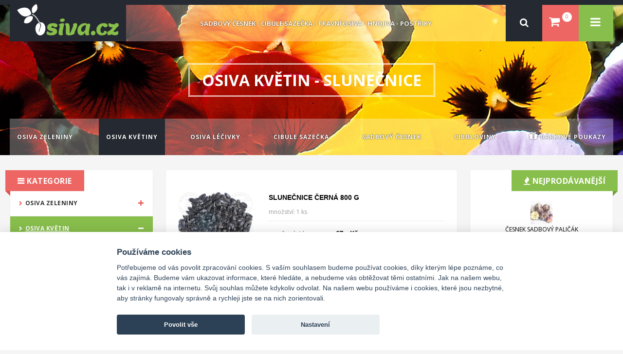

--- FILE ---
content_type: text/html; charset=UTF-8
request_url: https://www.osiva.cz/k/slunecnice/971/slunecnice-rocni-titan-f1/
body_size: 17753
content:
				    
<!DOCTYPE html><html><head><script type="text/javascript">var gopayx='';var celkem='';var variabil='';var email='';</script><meta name="verify-v1" content="82X3dmbfIsZ3PJ8i1TwP4OWGev89ZmmTN2K9H2KWc7U=" /><meta http-equiv="Content-Type" content="text/html; charset=utf-8" /><!--<link rel="stylesheet" href="/balikovna/www/css/app.css">--><!--<script type="text/javascript" src="/balikovna/www/js/app-min.js?v=3"></script>--><!--<script type='text/javascript' src='/jquery-1.9.1.min.js'></script>--><script type='text/javascript' src='https://code.jquery.com/jquery-3.7.1.min.js'></script><link rel="stylesheet" href="/cookieconsent.css"><script type='text/javascript' src='/cookieconsent.js'></script><link rel="stylesheet" href="https://cdn.jsdelivr.net/npm/@fancyapps/ui/dist/fancybox.css"/><script src="https://cdn.jsdelivr.net/npm/@fancyapps/ui@4.0/dist/fancybox.umd.js"></script><script type='text/javascript' src='/main.js?v=24'></script><script type="text/javascript">function setCookie(name,value,days) {    var expires = '';    if (days) {        var date = new Date();        date.setTime(date.getTime() + (days*24*60*60*1000));        expires = '; expires=' + date.toUTCString();    }    document.cookie = name + '=' + (value || '')  + expires + '; path=/';}    function send(adress,druh){      document.getElementById('adress_input').value = adress;               document.getElementById('adress_input_druh').value = druh;               document.getElementById('form').submit();      return false;    }    function napis() {    document.getElementById('postovne_item').innerHTML = document.getElementById('postovne_item_hidden').innerHTML;    document.getElementById('cena_celkem_div').innerHTML = document.getElementById('cena_celkem_hidden_cz').innerHTML;        }    function napis_sk() {    document.getElementById('postovne_item').innerHTML = 'Dopravné: individuální dle hmotnosti a rozměrů zásilky';    document.getElementById('cena_celkem_div').innerHTML = document.getElementById('cena_celkem_hidden_sk').innerHTML;    }    function send_druh(druh){      document.getElementById('druh_input').value = druh;               document.getElementById('form_druh').submit();      return false;    }    function podrobnosti(adress,druh,identifikator){      document.getElementById('adress_input').value = adress;               document.getElementById('adress_input_druh').value = druh;               document.getElementById('adress_input_identifikator').value = identifikator;               document.getElementById('form').submit();      return false;    } </script><meta name="description" content="osiva, cibuloviny, travní semena, houby - sadba (žampiony, hlíva), http://www.osiva.cz" /><meta name="Keywords" content="Šmak, 41000285, Velké, Meziříčí, květiny, květin, květinářství, kytice, vazba, zahrada, zahradnictví, chemické, postřiky, hnojiva, zeminy, svíce, svíčky, gel, gelové, pohřeb, pohřební, svatba, svatební, nevěsta, vazba, úprava, osivo, osiva, osivy, semena, semen, cibuloviny, cibulovin, jarní, podzimní, konifery, okrasné, dřeviny, ovocné, stromky, růže, růží, sazenice, houby, sadba, hlíva, žampiony" /><meta name="Author" content="www.osiva.cz" /><title>www.osiva.cz - nejširší sortiment osiv zeleniny, květin a léčivých rostlin</title><meta name="viewport" content="width=device-width, initial-scale=1.0, maximum-scale=1.0, user-scalable=no"><link rel="shortcut icon" href="/img/ikonka.ico" /><link href="https://fonts.googleapis.com/css?family=Open+Sans:400,600,700" rel="stylesheet"><link rel="stylesheet" href="/font-awesome.css"><link rel="stylesheet" type="text/css" href="/styles.css?v=21"><style type="text/css">  a:link {text-decoration: none;font-size:12px;color:#000000;}  a:visited {text-decoration: none;font-size:12px;color:#000000;}  a:hover {text-decoration: none;font-size:12px;color:#FF0000;}  .lista a {color: #E2E2E2;}  .uvitani {font-size:12px; color:#AABBCC;}   .text a {color: black;} </style></head><body>	        	<nav id="mobile-menu" class="mm-menu mm-offcanvas mm-hasnavbar-top-1 mm-pagedim-black mm-theme-dark">							<div class="mm-navbars-top"><div class="mm-navbar mm-navbar-size-1 mm-hasbtns"><a class="mm-prev mm-btn mm-hidden" aria-hidden="true"></a><a class="mm-title">Menu</a></div></div>	        					      <div class="mm-panels">				      	<div class="mm-panel mm-opened" id="mm-0">									<div class="mm-navbar" aria-hidden="true"><a class="mm-title">Menu</a></div>										<ul class="mm-listview">							        <li>							          <a href="/"><span class="mm-home-icon">Home</span></a>							        </li>							        <li><em class="mm-counter">74</em><a  class='mm-next' href='#mm-1' aria-owns='mm-1' aria-haspopup='true'><span class='mm-sronly'>Submenu (OSIVA ZELENINY)</span><a href='/z/paprika/'>OSIVA ZELENINY</a></li><li><em class="mm-counter">116</em><a  class='mm-next' href='#mm-2' aria-owns='mm-2' aria-haspopup='true'><span class='mm-sronly'>Submenu (OSIVA KVĚTIN)</span><a href='/k/muskat/'>OSIVA KVĚTIN</a></li><li><em class="mm-counter">35</em><a  class='mm-next' href='#mm-3' aria-owns='mm-3' aria-haspopup='true'><span class='mm-sronly'>Submenu (OSIVA LÉČIVÝCH ROSTLIN)</span><a href='/l/cesnek-medvedi/'>OSIVA LÉČIVÝCH ROSTLIN</a></li><li><em class="mm-counter">1</em><a  class='mm-next' href='#mm-4' aria-owns='mm-4' aria-haspopup='true'><span class='mm-sronly'>Submenu (SADBOVÝ ČESNEK)</span><a href='/c/nezarazeno/'>SADBOVÝ ČESNEK</a></li><li><a href='/s/nezarazeno/'>CIBULE SAZEČKA</a></li><li><em class="mm-counter">10</em><a  class='mm-next' href='#mm-6' aria-owns='mm-6' aria-haspopup='true'><span class='mm-sronly'>Submenu (CIBULOVINY)</span><a href='/p/tulipa-tulipan/'>CIBULOVINY</a></li><li><em class="mm-counter">7</em><a  class='mm-next' href='#mm-7' aria-owns='mm-7' aria-haspopup='true'><span class='mm-sronly'>Submenu (HNOJIVA)</span><a href='/h/organomineralni/'>HNOJIVA</a></li><li><a href='/d/nezarazeno/'>UMĚLÉ KVĚTINY</a></li><li><a href='/t/nezarazeno/'>TRAVNÍ OSIVO</a></li><li><em class="mm-counter">2</em><a  class='mm-next' href='#mm-10' aria-owns='mm-10' aria-haspopup='true'><span class='mm-sronly'>Submenu (ZELENÉ HNOJENÍ)</span><a href='/n/nezarazeno/'>ZELENÉ HNOJENÍ</a></li><li><em class="mm-counter">6</em><a  class='mm-next' href='#mm-11' aria-owns='mm-11' aria-haspopup='true'><span class='mm-sronly'>Submenu (CHEMICKÉ POSTŘIKY)</span><a href='/i/slimaci/'>CHEMICKÉ POSTŘIKY</a></li><li><em class="mm-counter">2</em><a  class='mm-next' href='#mm-12' aria-owns='mm-12' aria-haspopup='true'><span class='mm-sronly'>Submenu (SVÍČKY)</span><a href='/b/hrbitovni/'>SVÍČKY</a></li><li><a href='/m/nezarazeno/'>HOUBY - SADBA</a></li><li><em class="mm-counter">10</em><a  class='mm-next' href='#mm-14' aria-owns='mm-14' aria-haspopup='true'><span class='mm-sronly'>Submenu (AKČNÍ A SEZÓNNÍ ZBOŽÍ)</span><a href='/g/nezarazeno/'>AKČNÍ A SEZÓNNÍ ZBOŽÍ</a></li><li><a href='/e/nezarazeno/'>VONNÉ OLEJE</a></li><li><a href='/u/nezarazeno/'>KVĚTINÁČE</a></li><li><a href='/q/nezarazeno/'>BRAMBORY</a></li><li><a href='/vouchery//'>DÁRKOVÉ POUKAZY</a></li>			                <li><a href="/index.php?zobrazit_kosik=1"><span class="mm-cart-icon">Košík</a></li>												<li><a href='/o_nas/'>O NÁS</a></li><li><a href='/jak_nakupovat/'>OBCHODNÍ PODMÍNKY</a></li>							        						      </ul>								</div>								<div class="mm-panel mm-hidden" aria-hidden="true" id="mm-1"><div class="mm-navbar" aria-hidden="true"><a class="mm-btn mm-prev" href="#mm-1" aria-owns="mm-1" aria-haspopup="true"><span class="mm-sronly">Zavřít submenu (OSIVA ZELENINY)</span></a><a class="mm-title" href="#mm-1" aria-hidden="true">OSIVA ZELENINY</a></div><ul class="mm-listview"><li><a href="/z/mesic-vysevu/">FILTROVAT DLE MĚSÍCE VÝSEVU</a></li><li><a href='/z/novinky-2026/'>  NOVINKY 2026</a></li><li><a href='/z/osiva-v-akci/'>  OSIVA V AKCI</a></li><li><a href='/z/bio-osiva/'> BIO OSIVA</a></li><li><a href='/z/do-krmitka/'> DO KRMÍTKA</a></li><li><a href='/z/obalovana-osiva/'> OBALOVANÁ OSIVA</a></li><li><a href='/z/profi-serie/'> PROFI SÉRIE</a></li><li><a href='/z/semena-na-klicky/'> SEMENA NA KLÍČKY</a></li><li><a href='/z/vysevne-pasky/'> VÝSEVNÉ PÁSKY</a></li><li><a href='/z/bob/'>BOB</a></li><li><a href='/z/brambor/'>BRAMBOR</a></li><li><a href='/z/brokolice/'>BROKOLICE</a></li><li><a href='/z/celer/'>CELER</a></li><li><a href='/z/cibule/'>CIBULE</a></li><li><a href='/z/cizrna/'>CIZRNA</a></li><li><a href='/z/cukrovka/'>CUKROVKA</a></li><li><a href='/z/cekanka/'>ČEKANKA</a></li><li><a href='/z/cerny-koren/'>ČERNÝ KOŘEN</a></li><li><a href='/z/cocka/'>ČOČKA</a></li><li><a href='/z/fazol/'>FAZOL</a></li><li><a href='/z/fenykl/'>FENYKL</a></li><li><a href='/z/herbicidy/'>HERBICIDY</a></li><li><a href='/z/hrach/'>HRÁCH</a></li><li><a href='/z/chrest/'>CHŘEST</a></li><li><a href='/z/jahodnik/'>JAHODNÍK</a></li><li><a href='/z/kaderavek/'>KADEŘÁVEK</a></li><li><a href='/z/kapusta/'>KAPUSTA</a></li><li><a href='/z/kedluben/'>KEDLUBEN</a></li><li><a href='/z/kopr/'>KOPR</a></li><li><a href='/z/kozlicek/'>KOZLÍČEK</a></li><li><a href='/z/kukurice/'>KUKUŘICE</a></li><li><a href='/z/kvetak/'>KVĚTÁK</a></li><li><a href='/z/lilek/'>LILEK</a></li><li><a href='/z/majoranka/'>MAJORÁNKA</a></li><li><a href='/z/mangold/'>MANGOLD</a></li><li><a href='/z/meloun/'>MELOUN</a></li><li><a href='/z/mochyne/'>MOCHYNĚ</a></li><li><a href='/z/mrkev/'>MRKEV</a></li><li><a href='/z/okra/'>OKRA</a></li><li><a href='/z/okurka-nakladacka/'>OKURKA NAKLÁDAČKA</a></li><li><a href='/z/okurka-salatova/'>OKURKA SALÁTOVÁ</a></li><li><a href='/z/ostatni/'>OSTATNÍ</a></li><li><a href='/z/paprika/'>PAPRIKA</a></li><li><a href='/z/pastinak/'>PASTIŇÁK</a></li><li><a href='/z/patizon/'>PATIZON</a></li><li><a href='/z/pazitka/'>PAŽITKA</a></li><li><a href='/z/perilla/'>PERILLA</a></li><li><a href='/z/petrzel/'>PETRŽEL</a></li><li><a href='/z/por/'>PÓR</a></li><li><a href='/z/potocnice/'>POTOČNICE</a></li><li><a href='/z/rajce-kerickove/'>RAJČE KEŘÍČKOVÉ</a></li><li><a href='/z/rajce-tyckove/'>RAJČE TYČKOVÉ</a></li><li><a href='/z/reven-rebarbora/'>REVEŇ - REBARBORA</a></li><li><a href='/z/roketa-rukola/'>ROKETA - RUKOLA</a></li><li><a href='/z/roubovani/'>ROUBOVÁNÍ</a></li><li><a href='/z/redkev/'>ŘEDKEV</a></li><li><a href='/z/redkvicka/'>ŘEDKVIČKA</a></li><li><a href='/z/repa/'>ŘEPA</a></li><li><a href='/z/rericha/'>ŘEŘICHA</a></li><li><a href='/z/salat/'>SALÁT</a></li><li><a href='/z/slunecnice/'>SLUNEČNICE</a></li><li><a href='/z/svazenka/'>SVAZENKA</a></li><li><a href='/z/spenat/'>ŠPENÁT</a></li><li><a href='/z/srucha/'>ŠRUCHA</a></li><li><a href='/z/sterbak/'>ŠTĚRBÁK</a></li><li><a href='/z/stovik/'>ŠŤOVÍK</a></li><li><a href='/z/trava-pro-domaciho-mazlicka/'>TRÁVA PRO DOMÁCÍHO MAZLÍČKA</a></li><li><a href='/z/turin/'>TUŘÍN</a></li><li><a href='/z/tykev/'>TYKEV</a></li><li><a href='/z/tykev-cuketa/'>TYKEV CUKETA</a></li><li><a href='/z/vigna/'>VIGNA</a></li><li><a href='/z/vodnice/'>VODNICE</a></li><li><a href='/z/vojteska/'>VOJTĚŠKA</a></li><li><a href='/z/zelene-hnojeni/'>ZELENÉ HNOJENÍ</a></li><li><a href='/z/zeli/'>ZELÍ</a></li></ul></div><div class="mm-panel mm-hidden" aria-hidden="true" id="mm-2"><div class="mm-navbar" aria-hidden="true"><a class="mm-btn mm-prev" href="#mm-2" aria-owns="mm-2" aria-haspopup="true"><span class="mm-sronly">Zavřít submenu (OSIVA KVĚTIN)</span></a><a class="mm-title" href="#mm-2" aria-hidden="true">OSIVA KVĚTIN</a></div><ul class="mm-listview"><li><a href="/k/mesic-vysevu/">FILTROVAT DLE MĚSÍCE VÝSEVU</a></li><li><a href='/k/novinky-2026/'>  NOVINKY 2026</a></li><li><a href='/k/osiva-v-akci/'>  OSIVA V AKCI</a></li><li><a href='/k/aksamitnik/'>AKSAMITNÍK</a></li><li><a href='/k/albizie/'>ALBÍZIE</a></li><li><a href='/k/asarina/'>ASARINA</a></li><li><a href='/k/astra/'>ASTRA</a></li><li><a href='/k/begonie/'>BEGÓNIE</a></li><li><a href='/k/cernucha/'>ČERNUCHA</a></li><li><a href='/k/dracik/'>DRAČÍK</a></li><li><a href='/k/durman/'>DURMAN</a></li><li><a href='/k/fazol/'>FAZOL</a></li><li><a href='/k/fiala/'>FIALA</a></li><li><a href='/k/gazanie/'>GAZÁNIE</a></li><li><a href='/k/granatovnik/'>GRANÁTOVNÍK</a></li><li><a href='/k/hledik/'>HLEDÍK</a></li><li><a href='/k/hledikovka/'>HLEDÍKOVKA</a></li><li><a href='/k/hrachor/'>HRACHOR</a></li><li><a href='/k/hvozdik/'>HVOZDÍK</a></li><li><a href='/k/chrpa/'>CHRPA</a></li><li><a href='/k/iberka/'>IBERKA</a></li><li><a href='/k/jahodovy-strom/'>JAHODOVÝ STROM</a></li><li><a href='/k/jazylka/'>JAZYLKA</a></li><li><a href='/k/jirinka/'>JIŘINKA</a></li><li><a href='/k/kaktusy/'>KAKTUSY</a></li><li><a href='/k/kapusta-okrasna/'>KAPUSTA OKRASNÁ</a></li><li><a href='/k/kavyl/'>KAVYL</a></li><li><a href='/k/klanokvet/'>KLANOKVĚT</a></li><li><a href='/k/klejicha/'>KLEJICHA</a></li><li><a href='/k/kobea-vilec/'>KOBEA - VILEC</a></li><li><a href='/k/kohoutek/'>KOHOUTEK</a></li><li><a href='/k/kokarda/'>KOKARDA</a></li><li><a href='/k/koleus-africka-kopriva/'>KOLEUS - AFRICKÁ KOPŘIVA</a></li><li><a href='/k/kopretina/'>KOPRETINA</a></li><li><a href='/k/kortaderie/'>KORTADÉRIE</a></li><li><a href='/k/kosmatec/'>KOSMATEC</a></li><li><a href='/k/kostrava/'>KOSTŘAVA</a></li><li><a href='/k/krasenka/'>KRÁSENKA</a></li><li><a href='/k/kraspedie/'>KRASPÉDIE</a></li><li><a href='/k/kukurice/'>KUKUŘICE</a></li><li><a href='/k/kustovnice/'>KUSTOVNICE</a></li><li><a href='/k/kvamoklit/'>KVAMOKLIT</a></li><li><a href='/k/kyprej/'>KYPREJ</a></li><li><a href='/k/lalocnice/'>LALOČNICE</a></li><li><a href='/k/laskavec/'>LASKAVEC</a></li><li><a href='/k/len/'>LEN</a></li><li><a href='/k/levandule/'>LEVANDULE</a></li><li><a href='/k/lichorerisnice/'>LICHOŘEŘIŠNICE</a></li><li><a href='/k/liliovnik/'>LILIOVNÍK</a></li><li><a href='/k/lobelka/'>LOBELKA</a></li><li><a href='/k/lupina-vlci-bob/'>LUPINA - VLČÍ BOB</a></li><li><a href='/k/lustenice/'>LUŠTĚNICE</a></li><li><a href='/k/maceska/'>MACEŠKA</a></li><li><a href='/k/macka/'>MÁČKA</a></li><li><a href='/k/mak/'>MÁK</a></li><li><a href='/k/materidouska/'>MATEŘÍDOUŠKA</a></li><li><a href='/k/mesicek/'>MĚSÍČEK</a></li><li><a href='/k/mimoza/'>MIMÓZA</a></li><li><a href='/k/mochyne/'>MOCHYNĚ</a></li><li><a href='/k/muskat/'>MUŠKÁT</a></li><li><a href='/k/naprstnik/'>NÁPRSTNÍK</a></li><li><a href='/k/nestarec/'>NESTAŘEC</a></li><li><a href='/k/netykavka/'>NETÝKAVKA</a></li><li><a href='/k/nevadlec/'>NEVADLEC</a></li><li><a href='/k/nocenka/'>NOCENKA</a></li><li><a href='/k/ohnovy-strom/'>OHŇOVÝ STROM</a></li><li><a href='/k/orchidejovy-strom/'>ORCHIDEJOVÝ STROM</a></li><li><a href='/k/orlicek/'>ORLÍČEK</a></li><li><a href='/k/ostalka/'>OSTÁLKA</a></li><li><a href='/k/osteospermum/'>OSTEOSPERMUM</a></li><li><a href='/k/ostrozka/'>OSTROŽKA</a></li><li><a href='/k/otocnik/'>OTOČNÍK</a></li><li><a href='/k/ozdobna-ryze/'>OZDOBNÁ RÝŽE</a></li><li><a href='/k/paprska/'>PAPRSKA</a></li><li><a href='/k/paulovnie/'>PAULOVNIE</a></li><li><a href='/k/petunie/'>PETÚNIE</a></li><li><a href='/k/plamenka/'>PLAMENKA</a></li><li><a href='/k/pomnenka/'>POMNĚNKA</a></li><li><a href='/k/povijnice/'>POVÍJNICE</a></li><li><a href='/k/proskurnik/'>PROSKURNÍK</a></li><li><a href='/k/proso/'>PROSO</a></li><li><a href='/k/prvosenka/'>PRVOSENKA</a></li><li><a href='/k/rebricek/'>ŘEBŘÍČEK</a></li><li><a href='/k/sedmikraska/'>SEDMIKRÁSKA</a></li><li><a href='/k/skocec/'>SKOČEC</a></li><li><a href='/k/slamenka/'>SLAMĚNKA</a></li><li><a href='/k/slezovec/'>SLÉZOVEC</a></li><li><a href='/k/sluncovka/'>SLUNCOVKA</a></li><li><a href='/k/slunecnice/'>SLUNEČNICE</a></li><li><a href='/k/smes/'>SMĚS</a></li><li><a href='/k/smilek/'>SMILEK</a></li><li><a href='/k/sporys/'>SPORÝŠ</a></li><li><a href='/k/starcek/'>STARČEK</a></li><li><a href='/k/statice/'>STATICE</a></li><li><a href='/k/strelicie/'>STRELÍCIE</a></li><li><a href='/k/suchokvet/'>SUCHOKVĚT</a></li><li><a href='/k/svazenka/'>SVAZENKA</a></li><li><a href='/k/svetlice/'>SVĚTLICE</a></li><li><a href='/k/salvej/'>ŠALVĚJ</a></li><li><a href='/k/santa/'>ŠANTA</a></li><li><a href='/k/sater/'>ŠÁTER</a></li><li><a href='/k/srucha/'>ŠRUCHA</a></li><li><a href='/k/stetkovec/'>ŠTĚTKOVEC</a></li><li><a href='/k/tabak/'>TABÁK</a></li><li><a href='/k/tarice/'>TAŘICE</a></li><li><a href='/k/taricka/'>TAŘIČKA</a></li><li><a href='/k/trava-pro-domaciho-mazlicka/'>TRÁVA PRO DOMÁCÍHO MAZLÍČKA</a></li><li><a href='/k/trapatka/'>TŘAPATKA</a></li><li><a href='/k/tremdava/'>TŘEMDAVA</a></li><li><a href='/k/tunbergie/'>TUNBERGIE</a></li><li><a href='/k/tykev-okrasna/'>TYKEV OKRASNÁ</a></li><li><a href='/k/vecernice/'>VEČERNICE</a></li><li><a href='/k/vecernicka/'>VEČERNIČKA</a></li><li><a href='/k/vitalka/'>VITÁLKA</a></li><li><a href='/k/zajeci-ocasek/'>ZAJEČÍ OCÁSEK</a></li><li><a href='/k/zarivka/'>ZÁŘIVKA</a></li><li><a href='/k/zvonek/'>ZVONEK</a></li></ul></div><div class="mm-panel mm-hidden" aria-hidden="true" id="mm-3"><div class="mm-navbar" aria-hidden="true"><a class="mm-btn mm-prev" href="#mm-3" aria-owns="mm-3" aria-haspopup="true"><span class="mm-sronly">Zavřít submenu (OSIVA LÉČIVÝCH ROSTLIN)</span></a><a class="mm-title" href="#mm-3" aria-hidden="true">OSIVA LÉČIVÝCH ROSTLIN</a></div><ul class="mm-listview"><li><a href="/l/mesic-vysevu/">FILTROVAT DLE MĚSÍCE VÝSEVU</a></li><li><a href='/l/aksamitnik/'>AKSAMITNÍK</a></li><li><a href='/l/anyz/'>ANÝZ</a></li><li><a href='/l/bazalka/'>BAZALKA</a></li><li><a href='/l/brutnak/'>BRUTNÁK</a></li><li><a href='/l/citronova-trava/'>CITRÓNOVÁ TRÁVA</a></li><li><a href='/l/cernucha/'>ČERNUCHA</a></li><li><a href='/l/cesnek-medvedi/'>ČESNEK MEDVĚDÍ</a></li><li><a href='/l/divizna/'>DIVIZNA</a></li><li><a href='/l/dobromysl/'>DOBROMYSL</a></li><li><a href='/l/fenykl/'>FENYKL</a></li><li><a href='/l/hermanek/'>HEŘMÁNEK</a></li><li><a href='/l/jitrocel/'>JITROCEL</a></li><li><a href='/l/kerblik/'>KERBLÍK</a></li><li><a href='/l/kmin/'>KMÍN</a></li><li><a href='/l/koriandr/'>KORIANDR</a></li><li><a href='/l/levandule/'>LEVANDULE</a></li><li><a href='/l/libecek/'>LIBEČEK</a></li><li><a href='/l/majoranka/'>MAJORÁNKA</a></li><li><a href='/l/mata/'>MÁTA</a></li><li><a href='/l/materidouska/'>MATEŘÍDOUŠKA</a></li><li><a href='/l/medunka/'>MEDUŇKA</a></li><li><a href='/l/mesicek/'>MĚSÍČEK</a></li><li><a href='/l/ostropestrec/'>OSTROPESTŘEC</a></li><li><a href='/l/pelynek/'>PELYNĚK</a></li><li><a href='/l/proskurnik/'>PROSKURNÍK</a></li><li><a href='/l/routa/'>ROUTA</a></li><li><a href='/l/rozmaryn/'>ROZMARÝN</a></li><li><a href='/l/saturejka/'>SATUREJKA</a></li><li><a href='/l/smes/'>SMĚS</a></li><li><a href='/l/stevie/'>STÉVIE</a></li><li><a href='/l/salvej/'>ŠALVĚJ</a></li><li><a href='/l/trapatka/'>TŘAPATKA</a></li><li><a href='/l/trezalka/'>TŘEZALKA</a></li><li><a href='/l/tymian/'>TYMIÁN</a></li><li><a href='/l/yzop/'>YZOP</a></li></ul></div><div class="mm-panel mm-hidden" aria-hidden="true" id="mm-4"><div class="mm-navbar" aria-hidden="true"><a class="mm-btn mm-prev" href="#mm-4" aria-owns="mm-4" aria-haspopup="true"><span class="mm-sronly">Zavřít submenu (SADBOVÝ ČESNEK)</span></a><a class="mm-title" href="#mm-4" aria-hidden="true">SADBOVÝ ČESNEK</a></div><ul class="mm-listview"><li><a href='/c/fungicidy/'>FUNGICIDY</a></li></ul></div><div class="mm-panel mm-hidden" aria-hidden="true" id="mm-6"><div class="mm-navbar" aria-hidden="true"><a class="mm-btn mm-prev" href="#mm-6" aria-owns="mm-6" aria-haspopup="true"><span class="mm-sronly">Zavřít submenu (CIBULOVINY)</span></a><a class="mm-title" href="#mm-6" aria-hidden="true">CIBULOVINY</a></div><ul class="mm-listview"><li><a href='/p/colchicum-ocun/'>COLCHICUM - ocún</a></li><li><a href='/p/crocus-safran/'>CROCUS - šafrán</a></li><li><a href='/p/cyclamen-bramborik/'>CYCLAMEN - brambořík</a></li><li><a href='/p/fritillaria-rebcik/'>FRITILLARIA - řebčík</a></li><li><a href='/p/galanthus-snezenka/'>GALANTHUS - sněženka</a></li><li><a href='/p/hyacinthus-hyacint/'>HYACINTHUS - hyacint</a></li><li><a href='/p/leucojum-bledule/'>LEUCOJUM - bledule</a></li><li><a href='/p/lilium-candidum-lilie-belostna/'>LILIUM CANDIDUM - lilie bělostná</a></li><li><a href='/p/narcissus-narcis/'>NARCISSUS - narcis</a></li><li><a href='/p/tulipa-tulipan/'>TULIPA - tulipán</a></li></ul></div><div class="mm-panel mm-hidden" aria-hidden="true" id="mm-7"><div class="mm-navbar" aria-hidden="true"><a class="mm-btn mm-prev" href="#mm-7" aria-owns="mm-7" aria-haspopup="true"><span class="mm-sronly">Zavřít submenu (HNOJIVA)</span></a><a class="mm-title" href="#mm-7" aria-hidden="true">HNOJIVA</a></div><ul class="mm-listview"><li><a href='/h/jahodnik/'>JAHODNÍK</a></li><li><a href='/h/kristalon/'>KRISTALON</a></li><li><a href='/h/mineralni/'>MINERÁLNÍ</a></li><li><a href='/h/organicka/'>ORGANICKÁ</a></li><li><a href='/h/organomineralni/'>ORGANOMINERÁLNÍ</a></li><li><a href='/h/ostatni/'>OSTATNÍ</a></li><li><a href='/h/zelene-hnojeni/'>ZELENÉ HNOJENÍ</a></li></ul></div><div class="mm-panel mm-hidden" aria-hidden="true" id="mm-10"><div class="mm-navbar" aria-hidden="true"><a class="mm-btn mm-prev" href="#mm-10" aria-owns="mm-10" aria-haspopup="true"><span class="mm-sronly">Zavřít submenu (ZELENÉ HNOJENÍ)</span></a><a class="mm-title" href="#mm-10" aria-hidden="true">ZELENÉ HNOJENÍ</a></div><ul class="mm-listview"><li><a href='/n/svazenka/'>SVAZENKA</a></li><li><a href='/n/zelene-hnojeni/'>ZELENÉ HNOJENÍ</a></li></ul></div><div class="mm-panel mm-hidden" aria-hidden="true" id="mm-11"><div class="mm-navbar" aria-hidden="true"><a class="mm-btn mm-prev" href="#mm-11" aria-owns="mm-11" aria-haspopup="true"><span class="mm-sronly">Zavřít submenu (CHEMICKÉ POSTŘIKY)</span></a><a class="mm-title" href="#mm-11" aria-hidden="true">CHEMICKÉ POSTŘIKY</a></div><ul class="mm-listview"><li><a href='/i/fungicidy/'>FUNGICIDY</a></li><li><a href='/i/herbicidy/'>HERBICIDY</a></li><li><a href='/i/insekticidy/'>INSEKTICIDY</a></li><li><a href='/i/mravenci/'>MRAVENCI</a></li><li><a href='/i/ostatni/'>OSTATNÍ</a></li><li><a href='/i/slimaci/'>SLIMÁCI</a></li></ul></div><div class="mm-panel mm-hidden" aria-hidden="true" id="mm-12"><div class="mm-navbar" aria-hidden="true"><a class="mm-btn mm-prev" href="#mm-12" aria-owns="mm-12" aria-haspopup="true"><span class="mm-sronly">Zavřít submenu (SVÍČKY)</span></a><a class="mm-title" href="#mm-12" aria-hidden="true">SVÍČKY</a></div><ul class="mm-listview"><li><a href='/b/hrbitovni/'>HŘBITOVNÍ</a></li><li><a href='/b/vonne/'>VONNÉ</a></li></ul></div><div class="mm-panel mm-hidden" aria-hidden="true" id="mm-14"><div class="mm-navbar" aria-hidden="true"><a class="mm-btn mm-prev" href="#mm-14" aria-owns="mm-14" aria-haspopup="true"><span class="mm-sronly">Zavřít submenu (AKČNÍ A SEZÓNNÍ ZBOŽÍ)</span></a><a class="mm-title" href="#mm-14" aria-hidden="true">AKČNÍ A SEZÓNNÍ ZBOŽÍ</a></div><ul class="mm-listview"><li><a href='/g/osiva-v-akci/'>  OSIVA V AKCI</a></li><li><a href='/g/do-krmitka/'> DO KRMÍTKA</a></li><li><a href='/g/brokolice/'>BROKOLICE</a></li><li><a href='/g/cibule/'>CIBULE</a></li><li><a href='/g/mangold/'>MANGOLD</a></li><li><a href='/g/naprstnik/'>NÁPRSTNÍK</a></li><li><a href='/g/petunie/'>PETÚNIE</a></li><li><a href='/g/smes/'>SMĚS</a></li><li><a href='/g/trava-pro-domaciho-mazlicka/'>TRÁVA PRO DOMÁCÍHO MAZLÍČKA</a></li><li><a href='/g/tykev-cuketa/'>TYKEV CUKETA</a></li></ul></div>				      </div>						</nav><div id="page" class="mm-page mm-slideout">	<header>	  <div class="header-banner">	    <div class="assetBlock">		      <div class="mm-toggle-wrap">	        <a class="mm-link" href="#mobile-menu"><span class="mobile-menu-icon">Menu</span></a>	      </div>		      <!--<div id="top_note"><a href="/trade/index">Retail Store</a><span id="switch_store_icon"></span></div>-->	    </div>	  </div>					  <div id="header" class="">	    <div class="header-container container">		        <div class="row">	          <div class="logo">	            <a href="/">	            <img src="/img/logo.png" alt="osiva.cz">	            </a>						</div>												<div style="height: 75px; overflow: hidden;" id="slideshow">			      	<p style="display: block;">SADBOVÝ ČESNEK - CIBULE SAZEČKA - TRAVNÍ OSIVA - HNOJIVA - POSTŘIKY</p><p style="display: none;">Kompletní sortiment osiv 2026 včetně novinek</p>	        						</div>	        </div>	      <div class="fl-header-right">	        <div class="fl-links">	          <div class="no-js"><a title="Menu" class="clicker"></a>	            <div class="fl-nav-links">	              <ul class="links">	                <li><a href="/">Domů</a></li>                    <li><a href="/login/">Přihlásit se</a></li><li><a href="/registrace/">Zaregistrovat</a></li>	                <li><a href="/index.php?zobrazit_kosik=1">Košík</a></li>										<li><a href='/o_nas/'>O NÁS</a></li><li><a href='/jak_nakupovat/'>OBCHODNÍ PODMÍNKY</a></li>	                	              </ul>	            </div>	          </div>	        </div>	        	     

	        	        	        <div class="fl-cart-contain">	  <div class="mini-cart jquery-hover taphover" id="mini-cart-id">	        <div id="mini-cart-replaceable">	  <div class="basket"><a href="/index.php?zobrazit_kosik=1"><span> 0 </span>	    </a></div>	  <div class="fl-mini-cart-content">	    <div class="block-subtitle">					      <div class="top-subtotal"><span class="count">0 položek</span>:	        <span class="price">0,- Kč</span>				</div>	      <div id="mini-cart-closer"></div>	    </div>	    <ul class="mini-products-list default-skin" id="cart-sidebar" style="width: auto; max-height: 500px;  max-height: 50vh; overflow: auto; overflow-x: hidden"><li class="item"><div class="mini-cart-nothing-text"><div class="mini-cart-nothing-text-heading">Košík je prázdný.</div></div></li></ul>		    <div class="actions">	      <button class="btn-gotocart" title="Do košíku" type="button" onclick="window.location='/index.php?zobrazit_kosik=1'">	        <span>Do košíku</span>	      </button>	      <!--	      <button class="btn-checkout" title="Objednat" type="button" onclick="window.location='/index.php?zobrazit_kosik=1#objednat'">	        <span>Objednat</span>	      </button>	      -->	    </div>	  </div>		</div>	  </div>	</div>				        <div class="navbar-collapse">	  <form class="navbar-form"  role="search" action="/index.php" method="post" id="vyhledat">	    <div class="input-group" style="z-index: 999">	      <input type="text" class="form-control" placeholder="Hledat" autocomplete="off"  name="vyhledat_retezec" id="vyhledat_retezec">	        <span class="input-group-btn">	          <button type="submit" class="search-btn" value="vyhledat_submit" name="vyhledat_submit" id="vyhledat_submit"> <span class="glyphicon glyphicon-search"> <span class="sr-only">Hledat</span> </span> </button>	          <button type="submit" class="search-btn" id="clear-search-button"> <i class="fa fa-times-circle-o" aria-hidden="true"></i> </button>	        </span>	    </div>	</form></div>	      </div>	    </div>	  </div>	</header>		<div class="page-heading k ">		  <div class="page-title">	    <h1>OSIVA KVĚTIN - SLUNEČNICE</h2>	  </div>	  	  <div class="container">	  	<div class="row">	  	          <div class="fl-nav-menu">	            <nav class="main-nav">	              <div class="nav-inner">	                <ul id="nav" class="hidden-xs">										<li class='level0 parent drop-menu jquery-hover '><a href='/z/paprika/'><span>osiva ZELENINY</span></a></li><li class='level0 parent drop-menu jquery-hover simulate-hover'><a href='/k/muskat/'><span>osiva KVĚTINY</span></a></li><li class='level0 parent drop-menu jquery-hover '><a href='/l/cesnek-medvedi/'><span>osiva LÉČIVKY</span></a></li><li class='level0 parent drop-menu jquery-hover '><a href='/s/nezarazeno/'><span>CIBULE SAZEČKA</span></a></li><li class='level0 parent drop-menu jquery-hover '><a href='/c/nezarazeno/'><span>SADBOVÝ ČESNEK</span></a></li><li class='level0 parent drop-menu jquery-hover '><a href='/p/tulipa-tulipan/'><span>CIBULOVINY</span></a></li><li class='level0 parent drop-menu jquery-hover '><a href='/vouchery/'><span><i class="fa fa-gift" aria-hidden="true"></i>DÁRKOVÉ POUKAZY</span></a></li>	                	                </ul>	              </div>	            </nav>	          </div>			</div>		</div>	  	  	</div>		<div class='container'>				<div class="row">				<div class="col-sm-6 col-sm-push-3 product-grid">			<div class="pro-column">				<article class="col-main">				  <div class='category-products'>					<ol class='products-list'><li class='item'><div class='product-image'><a href='/k/slunecnice/12498/slunecnice-cerna-800-g/'><img src="/obr_nahled.php?f=slunecnice&typ=gzk" alt='SLUNEČNICE ČERNÁ 800 g'></a></div><div class="product-shop"><h2 class='product-name'><a href='/k/slunecnice/12498/slunecnice-cerna-800-g/'>SLUNEČNICE ČERNÁ 800 g</a></h2><div class='seed-meta-data'>množství: 1 ks</div><div class="desc std"></div>
				    <div class="actions">
				        <div class="add-to-cart"><font class="text after_add"><a href="index.php?zobrazit_kosik=1">Přidáno</a></font><form action="" method="post" id="koupit">
		        <input type="hidden" name="adress" value="k" id="koupit_adress" /><input type="hidden" name="druh" value="slunecnice" id="koupit_adress" /><input type="hidden" name="koupit_user_id" value="pv13dl5jd3s949t9gg365neps0" id="koupit_user_id" />
		        <input type="hidden" name="koupit_zbozi_id" value="12498" id="koupit_zbozi_id" />
		        <input type="hidden" name="koupit_datum" value="2026.01.24 05:12:37" id="koupit_datum" />
		        <input type="hidden" name="koupit_cena_za_kus" value="67" id="koupit_cena_za_kus" />
		        <input type="hidden" name="koupit_cely_nazev" value="SLUNEČNICE ČERNÁ 800 g -  ()" id="koupit_cely_nazev" />
		        <input type="hidden" name="koupit_vyrobce" value="slunecnice" id="koupit_vyrobce" />
		        <div class="price-box"><p class="special-price">množství: 1 ks<span class='price' style='padding-left: 10px;'>cena: 67,- Kč<br></span></p></div>
								<div class="parent_plus-minus-area">
									<div class="plus-minus-area pull-left">
									  <button class="items-count btn-number" disabled="disabled" type="button" data-type="minus" data-field="seed_item[12498]"><i class="icon-minus">&nbsp;</i></button>
												<input type="text" name="koupit_mnozstvi" value="1" min="1" max="100" class="input-text qty input-number" data-field="seed_item[12498]">
												<button class="items-count items-count-smaller btn-number" type="button" data-type="plus" data-field="seed_item[12498]"><i class="icon-plus">&nbsp;</i></button>
									</div>
											<button type="submit" value="Koupit" title="Koupit" class="button btn-cart" data-formid="add_to_cart_2109"  name="koupit">										
												<span><i class="icon-basket"></i>Koupit</span>
											</button>
											<input type="hidden" name="varianta" value="1">
									
								</div></form></div></div></div></li><li class='item'><div class='product-image'><a href='/k/slunecnice/197/slunecnice-rocni-smes/'><img src="/obr_nahled.php?f=416&typ=k" alt='SLUNEČNICE ROČNÍ'></a></div><div class="product-shop"><h2 class='product-name'><a href='/k/slunecnice/197/slunecnice-rocni-smes/'>SLUNEČNICE ROČNÍ - SMĚS</a></h2><div class='seed-meta-data'>množství: 5 g</div><div class="desc std">Oblíbená letnička vyžadující slunné polohy a výživné půdy. Vhodná k řezu.</div>
				    <div class="actions">
				        <div class="add-to-cart"><font class="text after_add"><a href="index.php?zobrazit_kosik=1">Přidáno</a></font><form action="" method="post" id="koupit">
		        <input type="hidden" name="adress" value="k" id="koupit_adress" /><input type="hidden" name="druh" value="slunecnice" id="koupit_adress" /><input type="hidden" name="koupit_user_id" value="pv13dl5jd3s949t9gg365neps0" id="koupit_user_id" />
		        <input type="hidden" name="koupit_zbozi_id" value="197" id="koupit_zbozi_id" />
		        <input type="hidden" name="koupit_datum" value="2026.01.24 05:12:37" id="koupit_datum" />
		        <input type="hidden" name="koupit_cena_za_kus" value="39" id="koupit_cena_za_kus" />
		        <input type="hidden" name="koupit_cely_nazev" value="SLUNEČNICE ROČNÍ - SMĚS (Helianthus annuus L.)" id="koupit_cely_nazev" />
		        <input type="hidden" name="koupit_vyrobce" value="416" id="koupit_vyrobce" />
		        <div class="price-box"><p class="special-price">množství: 5 g<span class='price' style='padding-left: 10px;'>cena: 39,- Kč<br></span></p></div>
								<div class="parent_plus-minus-area">
									<div class="plus-minus-area pull-left">
									  <button class="items-count btn-number" disabled="disabled" type="button" data-type="minus" data-field="seed_item[197]"><i class="icon-minus">&nbsp;</i></button>
												<input type="text" name="koupit_mnozstvi" value="1" min="1" max="100" class="input-text qty input-number" data-field="seed_item[197]">
												<button class="items-count items-count-smaller btn-number" type="button" data-type="plus" data-field="seed_item[197]"><i class="icon-plus">&nbsp;</i></button>
									</div>
											<button type="submit" value="Koupit" title="Koupit" class="button btn-cart" data-formid="add_to_cart_2109"  name="koupit">										
												<span><i class="icon-basket"></i>Koupit</span>
											</button>
											<input type="hidden" name="varianta" value="1">
									
								</div></form></div></div></div></li><li class='item'><div class='product-image'><a href='/k/slunecnice/2532/slunecnice-rocni-zluta/'><img src="/obr_nahled.php?f=888&typ=kz" alt='SLUNEČNICE ROČNÍ'></a></div><div class="product-shop"><h2 class='product-name'><a href='/k/slunecnice/2532/slunecnice-rocni-zluta/'>SLUNEČNICE ROČNÍ - ŽLUTÁ</a></h2><div class='seed-meta-data'>množství: 20 g</div><div class="desc std">Slunečnici pěstujeme pro okrasné květy a jedlá semena. Stonky nejsou rozvětvené, úbory vyplněny velkým počtem semen.</div>
				    <div class="actions">
				        <div class="add-to-cart"><font class="text after_add"><a href="index.php?zobrazit_kosik=1">Přidáno</a></font><form action="" method="post" id="koupit">
		        <input type="hidden" name="adress" value="k" id="koupit_adress" /><input type="hidden" name="druh" value="slunecnice" id="koupit_adress" /><input type="hidden" name="koupit_user_id" value="pv13dl5jd3s949t9gg365neps0" id="koupit_user_id" />
		        <input type="hidden" name="koupit_zbozi_id" value="2532" id="koupit_zbozi_id" />
		        <input type="hidden" name="koupit_datum" value="2026.01.24 05:12:37" id="koupit_datum" />
		        <input type="hidden" name="koupit_cena_za_kus" value="39" id="koupit_cena_za_kus" />
		        <input type="hidden" name="koupit_cely_nazev" value="SLUNEČNICE ROČNÍ - ŽLUTÁ (Helianthus annuus L.)" id="koupit_cely_nazev" />
		        <input type="hidden" name="koupit_vyrobce" value="888" id="koupit_vyrobce" />
		        <div class="price-box"><p class="special-price">množství: 20 g<span class='price' style='padding-left: 10px;'>cena: 39,- Kč<br></span></p></div>
								<div class="parent_plus-minus-area">
									<div class="plus-minus-area pull-left">
									  <button class="items-count btn-number" disabled="disabled" type="button" data-type="minus" data-field="seed_item[2532]"><i class="icon-minus">&nbsp;</i></button>
												<input type="text" name="koupit_mnozstvi" value="1" min="1" max="100" class="input-text qty input-number" data-field="seed_item[2532]">
												<button class="items-count items-count-smaller btn-number" type="button" data-type="plus" data-field="seed_item[2532]"><i class="icon-plus">&nbsp;</i></button>
									</div>
											<button type="submit" value="Koupit" title="Koupit" class="button btn-cart" data-formid="add_to_cart_2109"  name="koupit">										
												<span><i class="icon-basket"></i>Koupit</span>
											</button>
											<input type="hidden" name="varianta" value="1">
									
								</div></form></div></div></div></li><li class='item'><div class='product-image'><a href='/k/slunecnice/2753/slunecnice-rocni-plnokveta-nieder-sonengold/'><img src="/obr_nahled.php?f=417&typ=k" alt='SLUNEČNICE ROČNÍ PLNOKVĚTÁ'></a></div><div class="product-shop"><h2 class='product-name'><a href='/k/slunecnice/2753/slunecnice-rocni-plnokveta-nieder-sonengold/'>SLUNEČNICE ROČNÍ PLNOKVĚTÁ - NIEDER SONENGOLD</a></h2><div class='seed-meta-data'>množství: 2 g</div><div class="desc std">Je vhodná pro solitérní výsadby, pro pěstování v nádobách, i k řezu a na sušení. K sušení řežeme na počátku kvetení.</div>
				    <div class="actions">
				        <div class="add-to-cart"><font class="text after_add"><a href="index.php?zobrazit_kosik=1">Přidáno</a></font><form action="" method="post" id="koupit">
		        <input type="hidden" name="adress" value="k" id="koupit_adress" /><input type="hidden" name="druh" value="slunecnice" id="koupit_adress" /><input type="hidden" name="koupit_user_id" value="pv13dl5jd3s949t9gg365neps0" id="koupit_user_id" />
		        <input type="hidden" name="koupit_zbozi_id" value="2753" id="koupit_zbozi_id" />
		        <input type="hidden" name="koupit_datum" value="2026.01.24 05:12:37" id="koupit_datum" />
		        <input type="hidden" name="koupit_cena_za_kus" value="39" id="koupit_cena_za_kus" />
		        <input type="hidden" name="koupit_cely_nazev" value="SLUNEČNICE ROČNÍ PLNOKVĚTÁ - NIEDER SONENGOLD (Helianthus annuus L.)" id="koupit_cely_nazev" />
		        <input type="hidden" name="koupit_vyrobce" value="417" id="koupit_vyrobce" />
		        <div class="price-box"><p class="special-price">množství: 2 g<span class='price' style='padding-left: 10px;'>cena: 39,- Kč<br></span></p></div>
								<div class="parent_plus-minus-area">
									<div class="plus-minus-area pull-left">
									  <button class="items-count btn-number" disabled="disabled" type="button" data-type="minus" data-field="seed_item[2753]"><i class="icon-minus">&nbsp;</i></button>
												<input type="text" name="koupit_mnozstvi" value="1" min="1" max="100" class="input-text qty input-number" data-field="seed_item[2753]">
												<button class="items-count items-count-smaller btn-number" type="button" data-type="plus" data-field="seed_item[2753]"><i class="icon-plus">&nbsp;</i></button>
									</div>
											<button type="submit" value="Koupit" title="Koupit" class="button btn-cart" data-formid="add_to_cart_2109"  name="koupit">										
												<span><i class="icon-basket"></i>Koupit</span>
											</button>
											<input type="hidden" name="varianta" value="1">
									
								</div></form></div></div></div></li><li class='item'><div class='product-image'><a href='/k/slunecnice/1346/slunecnice-rocni-claret-f1/'><img src="/obr_nahled.php?f=8590396928504&typ=k" alt='SLUNEČNICE ROČNÍ'></a></div><div class="product-shop"><h2 class='product-name'><a href='/k/slunecnice/1346/slunecnice-rocni-claret-f1/'>SLUNEČNICE ROČNÍ - CLARET F1</a></h2><div class='seed-meta-data'>množství: 8 semen</div><div class="desc std">Až dva metry vysoká větvící se rostlina se sterilními květy, které mají mahagonovou barvu. Rostliny kvetou delší období. Odrůda je vhodná k řezu.</div>
				    <div class="actions">
				        <div class="add-to-cart"><font class="text after_add"><a href="index.php?zobrazit_kosik=1">Přidáno</a></font><form action="" method="post" id="koupit">
		        <input type="hidden" name="adress" value="k" id="koupit_adress" /><input type="hidden" name="druh" value="slunecnice" id="koupit_adress" /><input type="hidden" name="koupit_user_id" value="pv13dl5jd3s949t9gg365neps0" id="koupit_user_id" />
		        <input type="hidden" name="koupit_zbozi_id" value="1346" id="koupit_zbozi_id" />
		        <input type="hidden" name="koupit_datum" value="2026.01.24 05:12:37" id="koupit_datum" />
		        <input type="hidden" name="koupit_cena_za_kus" value="29" id="koupit_cena_za_kus" />
		        <input type="hidden" name="koupit_cely_nazev" value="SLUNEČNICE ROČNÍ - CLARET F1 (Helianthus annuus L.)" id="koupit_cely_nazev" />
		        <input type="hidden" name="koupit_vyrobce" value="8590396928504" id="koupit_vyrobce" />
		        <div class="price-box"><p class="special-price">množství: 8 semen<span class='price' style='padding-left: 10px;'>cena: 29,- Kč<br></span></p></div>
								<div class="parent_plus-minus-area">
									<div class="plus-minus-area pull-left">
									  <button class="items-count btn-number" disabled="disabled" type="button" data-type="minus" data-field="seed_item[1346]"><i class="icon-minus">&nbsp;</i></button>
												<input type="text" name="koupit_mnozstvi" value="1" min="1" max="100" class="input-text qty input-number" data-field="seed_item[1346]">
												<button class="items-count items-count-smaller btn-number" type="button" data-type="plus" data-field="seed_item[1346]"><i class="icon-plus">&nbsp;</i></button>
									</div>
											<button type="submit" value="Koupit" title="Koupit" class="button btn-cart" data-formid="add_to_cart_2109"  name="koupit">										
												<span><i class="icon-basket"></i>Koupit</span>
											</button>
											<input type="hidden" name="varianta" value="1">
									
								</div></form></div></div></div></li><li class='item'><div class='product-image'><a href='/k/slunecnice/979/slunecnice-rocni-sunny-babe/'><img src="/obr_nahled.php?f=8590396926807&typ=k" alt='SLUNEČNICE ROČNÍ'></a></div><div class="product-shop"><h2 class='product-name'><a href='/k/slunecnice/979/slunecnice-rocni-sunny-babe/'>SLUNEČNICE ROČNÍ - SUNNY BABE</a></h2><div class='seed-meta-data'>množství: 1,2 g</div><div class="desc std">Odrůda se spoustou malých žlutých květů s černými středy na rozvětvených stoncích, které dorůstají do výšky až 120 cm. Tato rozvětvená odrůda s mnoha výhonky se hodí i jako řezaná květina a také pro tvorbu pohledové ...</div>
				    <div class="actions">
				        <div class="add-to-cart"><font class="text after_add"><a href="index.php?zobrazit_kosik=1">Přidáno</a></font><form action="" method="post" id="koupit">
		        <input type="hidden" name="adress" value="k" id="koupit_adress" /><input type="hidden" name="druh" value="slunecnice" id="koupit_adress" /><input type="hidden" name="koupit_user_id" value="pv13dl5jd3s949t9gg365neps0" id="koupit_user_id" />
		        <input type="hidden" name="koupit_zbozi_id" value="979" id="koupit_zbozi_id" />
		        <input type="hidden" name="koupit_datum" value="2026.01.24 05:12:37" id="koupit_datum" />
		        <input type="hidden" name="koupit_cena_za_kus" value="52" id="koupit_cena_za_kus" />
		        <input type="hidden" name="koupit_cely_nazev" value="SLUNEČNICE ROČNÍ - SUNNY BABE (Helianthus annuus L.)" id="koupit_cely_nazev" />
		        <input type="hidden" name="koupit_vyrobce" value="8590396926807" id="koupit_vyrobce" />
		        <div class="price-box"><p class="special-price">množství: 1,2 g<span class='price' style='padding-left: 10px;'>cena: 52,- Kč<br></span></p></div>
								<div class="parent_plus-minus-area">
									<div class="plus-minus-area pull-left">
									  <button class="items-count btn-number" disabled="disabled" type="button" data-type="minus" data-field="seed_item[979]"><i class="icon-minus">&nbsp;</i></button>
												<input type="text" name="koupit_mnozstvi" value="1" min="1" max="100" class="input-text qty input-number" data-field="seed_item[979]">
												<button class="items-count items-count-smaller btn-number" type="button" data-type="plus" data-field="seed_item[979]"><i class="icon-plus">&nbsp;</i></button>
									</div>
											<button type="submit" value="Koupit" title="Koupit" class="button btn-cart" data-formid="add_to_cart_2109"  name="koupit">										
												<span><i class="icon-basket"></i>Koupit</span>
											</button>
											<input type="hidden" name="varianta" value="1">
									
								</div></form></div></div></div></li><li class='item'><div class='product-image'><a href='/k/slunecnice/970/slunecnice-rocni-sunrich-orange-f1/'><img src="/obr_nahled.php?f=8590396928207&typ=k" alt='SLUNEČNICE ROČNÍ'></a></div><div class="product-shop"><h2 class='product-name'><a href='/k/slunecnice/970/slunecnice-rocni-sunrich-orange-f1/'>SLUNEČNICE ROČNÍ - SUNRICH ORANGE F1</a></h2><div class='seed-meta-data'>množství: 15 semen</div><div class="desc std">Slunečnice roční Sunrich Orange F1 je profesionální odrůda se silnými stonky. Je určená nejen k řezu, ale je vhodná také pro solitérní a skupinové výsadby. Výška rostliny dosahuje 130 až 190 cm. Atraktivní květy slunečnice Sunrich Orange se zbarvují až do ...</div>
				    <div class="actions">
				        <div class="add-to-cart"><font class="text after_add"><a href="index.php?zobrazit_kosik=1">Přidáno</a></font><form action="" method="post" id="koupit">
		        <input type="hidden" name="adress" value="k" id="koupit_adress" /><input type="hidden" name="druh" value="slunecnice" id="koupit_adress" /><input type="hidden" name="koupit_user_id" value="pv13dl5jd3s949t9gg365neps0" id="koupit_user_id" />
		        <input type="hidden" name="koupit_zbozi_id" value="970" id="koupit_zbozi_id" />
		        <input type="hidden" name="koupit_datum" value="2026.01.24 05:12:37" id="koupit_datum" />
		        <input type="hidden" name="koupit_cena_za_kus" value="43" id="koupit_cena_za_kus" />
		        <input type="hidden" name="koupit_cely_nazev" value="SLUNEČNICE ROČNÍ - SUNRICH ORANGE F1 (Helianthus annuus L.)" id="koupit_cely_nazev" />
		        <input type="hidden" name="koupit_vyrobce" value="8590396928207" id="koupit_vyrobce" />
		        <div class="price-box"><p class="special-price">množství: 15 semen<span class='price' style='padding-left: 10px;'>cena: 43,- Kč<br></span></p></div>
								<div class="parent_plus-minus-area">
									<div class="plus-minus-area pull-left">
									  <button class="items-count btn-number" disabled="disabled" type="button" data-type="minus" data-field="seed_item[970]"><i class="icon-minus">&nbsp;</i></button>
												<input type="text" name="koupit_mnozstvi" value="1" min="1" max="100" class="input-text qty input-number" data-field="seed_item[970]">
												<button class="items-count items-count-smaller btn-number" type="button" data-type="plus" data-field="seed_item[970]"><i class="icon-plus">&nbsp;</i></button>
									</div>
											<button type="submit" value="Koupit" title="Koupit" class="button btn-cart" data-formid="add_to_cart_2109"  name="koupit">										
												<span><i class="icon-basket"></i>Koupit</span>
											</button>
											<input type="hidden" name="varianta" value="1">
									
								</div></form></div></div></div></li></ol><center><div style='clear: left; padding-top: 20px;'></div><h2>DALŠÍ ZBOŽÍ:</h2><table border=1 width=100%><tr><td width=100><center><a href='/k/gazanie/1288/gazanie-zariva-daybreak-red-stripe/'><img src="/obr_nahled.php?f=8590396925701&typ=k" width=45><br>GAZÁNIE ZÁŘIVÁ<br>DAYBREAK RED STRIPE<br><br></a></center></td><td width=100><center><a href='/k/smes/421/kvetinovy-koberec-pastelova-romance/'><img src="/obr_nahled.php?f=8590396998101&typ=k" width=45><br>KVĚTINOVÝ KOBEREC<br>PASTELOVÁ ROMANCE<br><br></a></center></td><td width=100><center><a href='/k/astra/2808/astra-cinska-pivonkovita-smes-barev/'><img src="/obr_nahled.php?f=333&typ=k" width=45><br>ASTRA ČÍNSKÁ<br>PIVOŇKOVITÁ SMĚS BAREV<br><br></a></center></td><td width=100><center><a href='/z/rajce-tyckove/888/rajce-tyckove-koktejlove-spencer/'><img src="/obr_nahled.php?f=8590383654034&typ=z" width=45><br>RAJČE TYČKOVÉ KOKTEJLOVÉ<br>SPENCER<br><br></a></center></td><td width=100><center><a href='/h/organicka/2872/konsky-hnuj-3-kg/'><img src="/obr_nahled.php?f=8594005001626&typ=h" width=45><br>KOŇSKÝ HNŮJ 3 kg<br><br></a></center></td></tr><tr><td width=100><center><a href='/z/cibule/12279/cibule-jarni-maxi-globo/'><img src="/obr_nahled.php?f=624&typ=zg" width=45><br>CIBULE JARNÍ MAXI<br>GLOBO<br><br></a></center></td><td width=100><center><a href='/k/kopretina/489/kopretina-kylnata-rainbow/'><img src="/obr_nahled.php?f=8590396916303&typ=k" width=45><br>KOPRETINA KÝLNATÁ<br>RAINBOW<br><br></a></center></td><td width=100><center><a href='/k/ostalka/11476/ostalka-haageova-smes/'><img src="/obr_nahled.php?f=357&typ=k" width=45><br>OSTÁLKA HAAGEOVA<br>SMĚS<br><br></a></center></td><td width=100><center><a href='/k/svazenka/12290/svazenka-vraticolista-blekitna/'><img src="/obr_nahled.php?f=5905810101136&typ=kzn" width=45><br>SVAZENKA VRATIČOLISTÁ<br>BLEKITNA<br><br></a></center></td><td width=100><center><a href='/z/repa/2433/repa-salatova-opolski/'><img src="/obr_nahled.php?f=610&typ=z" width=45><br>ŘEPA SALÁTOVÁ<br>OPOLSKI<br><br></a></center></td></tr><tr><td width=100><center><a href='/z/okurka-nakladacka/664/okurka-nakladacka-bohemia-f1-hruboostna/'><img src="/obr_nahled.php?f=8590396230706&typ=z" width=45><br>OKURKA NAKLÁDAČKA<br>BOHEMIA F1 hruboostná<br><br></a></center></td><td width=100><center><a href='/z/tykev/2472/klipsy-na-roubovani-pro-okurky-a-melouny/'><img src="/obr_nahled.php?f=8590396403704&typ=z" width=45><br>KLIPSY NA ROUBOVÁNÍ<br>PRO OKURKY A MELOUNY<br><br></a></center></td><td width=100><center><a href='/z/do-krmitka/12499/krmitkova-smes-pro-venkovni-ptactvo-3500-ml/'><img src="/obr_nahled.php?f=8594030381847&typ=zg" width=45><br>KRMÍTKOVÁ SMĚS PRO VENKOVNÍ PTACTVO 3500 ml<br><br></a></center></td><td width=100><center><a href='/k/statice/1219/statice-sinuata-limonka-smes/'><img src="/obr_nahled.php?f=443&typ=k" width=45><br>STATICE SINUATA - LIMONKA<br>SMĚS<br><br></a></center></td><td width=100><center><a href='/z/por/1208/por-pravy-letni-starozagorski-kamush/'><img src="/obr_nahled.php?f=659&typ=z" width=45><br>PÓR PRAVÝ - letní<br>STAROZAGORSKI KAMUSH<br><br></a></center></td></tr><tr><td width=100><center><a href='/u/nezarazeno/2988/kvetinac-terakota-narcis-31-cm/'><img src="/obr_nahled.php?f=narcisterakota&typ=u" width=45><br>KVĚTINÁČ TERAKOTA<br>NARCIS 31 cm<br><br></a></center></td><td width=100><center><a href='/k/statice/12117/statice-sinuata-limonka-zluta/'><img src="/obr_nahled.php?f=445&typ=k" width=45><br>STATICE SINUATA - LIMONKA<br>ŽLUTÁ<br><br></a></center></td><td width=100><center><a href='/h/hnojiva/11912/organomineralni-hnojivo-pro-cibuli-a-cesnek-1-kg/'><img src="/obr_nahled.php?f=8594005006232&typ=hcs" width=45><br>ORGANOMINERÁLNÍ HNOJIVO PRO CIBULI A ČESNEK 1 kg<br><br></a></center></td><td width=100><center><a href='/z/okurka-nakladacka/1293/okurka-nakladacka-dafne-f1-hruboostna/'><img src="/obr_nahled.php?f=8590396233806&typ=z" width=45><br>OKURKA NAKLÁDAČKA<br>DAFNE F1 hruboostná<br><br></a></center></td><td width=100><center><a href='/z/paprika/725/paprika-rocni-orange-koral/'><img src="/obr_nahled.php?f=8590396254900&typ=z" width=45><br>PAPRIKA ROČNÍ<br>ORANGE KORAL<br><br></a></center></td></tr><tr></tr></table><br><br></center>  
					</div>				</article>			</div>		</div>					<div class="col-left sidebar col-sm-3 col-xs-12 col-sm-pull-6">			<div class="side-nav-categories">
        <div class="leftnav-block-title categories-block-title"> Kategorie</div>
        <div class="box-content box-category">
					<ul><li class=""><a href='/z/paprika/' class=''><strong>OSIVA ZELENINY</strong></a><span class="subDropdown plus"></span><ul ><li><a href="/z/mesic-vysevu/" class="">Filtrovat dle měsíce výsevu</a></li><li><a href='/z/novinky-2026/' class=''><strong>  NOVINKY 2026</strong><span class='category-count'> (15)</span></a></li><li><a href='/z/osiva-v-akci/' class=''><strong>  OSIVA V AKCI</strong><span class='category-count'> (45)</span></a></li><li><a href='/z/bio-osiva/' class=''><strong> BIO OSIVA</strong><span class='category-count'> (36)</span></a></li><li><a href='/z/do-krmitka/' class=''><strong> DO KRMÍTKA</strong><span class='category-count'> (3)</span></a></li><li><a href='/z/obalovana-osiva/' class=''><strong> OBALOVANÁ OSIVA</strong><span class='category-count'> (11)</span></a></li><li><a href='/z/profi-serie/' class=''><strong> PROFI SÉRIE</strong><span class='category-count'> (10)</span></a></li><li><a href='/z/semena-na-klicky/' class=''><strong> SEMENA NA KLÍČKY</strong><span class='category-count'> (25)</span></a></li><li><a href='/z/vysevne-pasky/' class=''><strong> VÝSEVNÉ PÁSKY</strong><span class='category-count'> (16)</span></a></li><li><a href='/z/bob/' class=''><strong>BOB</strong><span class='category-count'> (2)</span></a></li><li><a href='/z/brambor/' class=''><strong>BRAMBOR</strong><span class='category-count'> (1)</span></a></li><li><a href='/z/brokolice/' class=''><strong>BROKOLICE</strong><span class='category-count'> (8)</span></a></li><li><a href='/z/celer/' class=''><strong>CELER</strong><span class='category-count'> (8)</span></a></li><li><a href='/z/cibule/' class=''><strong>CIBULE</strong><span class='category-count'> (19)</span></a></li><li><a href='/z/cizrna/' class=''><strong>CIZRNA</strong><span class='category-count'> (2)</span></a></li><li><a href='/z/cukrovka/' class=''><strong>CUKROVKA</strong><span class='category-count'> (1)</span></a></li><li><a href='/z/cekanka/' class=''><strong>ČEKANKA</strong><span class='category-count'> (3)</span></a></li><li><a href='/z/cerny-koren/' class=''><strong>ČERNÝ KOŘEN</strong><span class='category-count'> (1)</span></a></li><li><a href='/z/cocka/' class=''><strong>ČOČKA</strong><span class='category-count'> (1)</span></a></li><li><a href='/z/fazol/' class=''><strong>FAZOL</strong><span class='category-count'> (30)</span></a></li><li><a href='/z/fenykl/' class=''><strong>FENYKL</strong><span class='category-count'> (3)</span></a></li><li><a href='/z/herbicidy/' class=''><strong>HERBICIDY</strong><span class='category-count'> (1)</span></a></li><li><a href='/z/hrach/' class=''><strong>HRÁCH</strong><span class='category-count'> (20)</span></a></li><li><a href='/z/chrest/' class=''><strong>CHŘEST</strong><span class='category-count'> (1)</span></a></li><li><a href='/z/jahodnik/' class=''><strong>JAHODNÍK</strong><span class='category-count'> (2)</span></a></li><li><a href='/z/kaderavek/' class=''><strong>KADEŘÁVEK</strong><span class='category-count'> (4)</span></a></li><li><a href='/z/kapusta/' class=''><strong>KAPUSTA</strong><span class='category-count'> (3)</span></a></li><li><a href='/z/kedluben/' class=''><strong>KEDLUBEN</strong><span class='category-count'> (7)</span></a></li><li><a href='/z/kopr/' class=''><strong>KOPR</strong><span class='category-count'> (6)</span></a></li><li><a href='/z/kozlicek/' class=''><strong>KOZLÍČEK</strong><span class='category-count'> (1)</span></a></li><li><a href='/z/kukurice/' class=''><strong>KUKUŘICE</strong><span class='category-count'> (3)</span></a></li><li><a href='/z/kvetak/' class=''><strong>KVĚTÁK</strong><span class='category-count'> (3)</span></a></li><li><a href='/z/lilek/' class=''><strong>LILEK</strong><span class='category-count'> (3)</span></a></li><li><a href='/z/majoranka/' class=''><strong>MAJORÁNKA</strong><span class='category-count'> (1)</span></a></li><li><a href='/z/mangold/' class=''><strong>MANGOLD</strong><span class='category-count'> (6)</span></a></li><li><a href='/z/meloun/' class=''><strong>MELOUN</strong><span class='category-count'> (8)</span></a></li><li><a href='/z/mochyne/' class=''><strong>MOCHYNĚ</strong><span class='category-count'> (2)</span></a></li><li><a href='/z/mrkev/' class=''><strong>MRKEV</strong><span class='category-count'> (43)</span></a></li><li><a href='/z/okra/' class=''><strong>OKRA</strong><span class='category-count'> (1)</span></a></li><li><a href='/z/okurka-nakladacka/' class=''><strong>OKURKA NAKLÁDAČKA</strong><span class='category-count'> (38)</span></a></li><li><a href='/z/okurka-salatova/' class=''><strong>OKURKA SALÁTOVÁ</strong><span class='category-count'> (31)</span></a></li><li><a href='/z/ostatni/' class=''><strong>OSTATNÍ</strong><span class='category-count'> (2)</span></a></li><li><a href='/z/paprika/' class=''><strong>PAPRIKA</strong><span class='category-count'> (65)</span></a></li><li><a href='/z/pastinak/' class=''><strong>PASTIŇÁK</strong><span class='category-count'> (2)</span></a></li><li><a href='/z/patizon/' class=''><strong>PATIZON</strong><span class='category-count'> (4)</span></a></li><li><a href='/z/pazitka/' class=''><strong>PAŽITKA</strong><span class='category-count'> (4)</span></a></li><li><a href='/z/perilla/' class=''><strong>PERILLA</strong><span class='category-count'> (1)</span></a></li><li><a href='/z/petrzel/' class=''><strong>PETRŽEL</strong><span class='category-count'> (14)</span></a></li><li><a href='/z/por/' class=''><strong>PÓR</strong><span class='category-count'> (8)</span></a></li><li><a href='/z/potocnice/' class=''><strong>POTOČNICE</strong><span class='category-count'> (1)</span></a></li><li><a href='/z/rajce-kerickove/' class=''><strong>RAJČE KEŘÍČKOVÉ</strong><span class='category-count'> (16)</span></a></li><li><a href='/z/rajce-tyckove/' class=''><strong>RAJČE TYČKOVÉ</strong><span class='category-count'> (76)</span></a></li><li><a href='/z/reven-rebarbora/' class=''><strong>REVEŇ - REBARBORA</strong><span class='category-count'> (1)</span></a></li><li><a href='/z/roketa-rukola/' class=''><strong>ROKETA - RUKOLA</strong><span class='category-count'> (6)</span></a></li><li><a href='/z/roubovani/' class=''><strong>ROUBOVÁNÍ</strong><span class='category-count'> (8)</span></a></li><li><a href='/z/redkev/' class=''><strong>ŘEDKEV</strong><span class='category-count'> (7)</span></a></li><li><a href='/z/redkvicka/' class=''><strong>ŘEDKVIČKA</strong><span class='category-count'> (23)</span></a></li><li><a href='/z/repa/' class=''><strong>ŘEPA</strong><span class='category-count'> (15)</span></a></li><li><a href='/z/rericha/' class=''><strong>ŘEŘICHA</strong><span class='category-count'> (3)</span></a></li><li><a href='/z/salat/' class=''><strong>SALÁT</strong><span class='category-count'> (35)</span></a></li><li><a href='/z/slunecnice/' class=''><strong>SLUNEČNICE</strong><span class='category-count'> (3)</span></a></li><li><a href='/z/svazenka/' class=''><strong>SVAZENKA</strong><span class='category-count'> (1)</span></a></li><li><a href='/z/spenat/' class=''><strong>ŠPENÁT</strong><span class='category-count'> (11)</span></a></li><li><a href='/z/srucha/' class=''><strong>ŠRUCHA</strong><span class='category-count'> (1)</span></a></li><li><a href='/z/sterbak/' class=''><strong>ŠTĚRBÁK</strong><span class='category-count'> (1)</span></a></li><li><a href='/z/stovik/' class=''><strong>ŠŤOVÍK</strong><span class='category-count'> (2)</span></a></li><li><a href='/z/trava-pro-domaciho-mazlicka/' class=''><strong>TRÁVA PRO DOMÁCÍHO MAZLÍČKA</strong><span class='category-count'> (3)</span></a></li><li><a href='/z/turin/' class=''><strong>TUŘÍN</strong><span class='category-count'> (1)</span></a></li><li><a href='/z/tykev/' class=''><strong>TYKEV</strong><span class='category-count'> (31)</span></a></li><li><a href='/z/tykev-cuketa/' class=''><strong>TYKEV CUKETA</strong><span class='category-count'> (13)</span></a></li><li><a href='/z/vigna/' class=''><strong>VIGNA</strong><span class='category-count'> (1)</span></a></li><li><a href='/z/vodnice/' class=''><strong>VODNICE</strong><span class='category-count'> (1)</span></a></li><li><a href='/z/vojteska/' class=''><strong>VOJTĚŠKA</strong><span class='category-count'> (2)</span></a></li><li><a href='/z/zelene-hnojeni/' class=''><strong>ZELENÉ HNOJENÍ</strong><span class='category-count'> (4)</span></a></li><li><a href='/z/zeli/' class=''><strong>ZELÍ</strong><span class='category-count'> (11)</span></a></li></ul></li><li class="selected"><a href='/k/muskat/' class='top-leftnav-selected'><strong>OSIVA KVĚTIN</strong></a><span class="subDropdown minus"></span><ul style="display: block;"><li><a href="/k/mesic-vysevu/" class="">Filtrovat dle měsíce výsevu</a></li><li><a href='/k/novinky-2026/' class=''><strong>  NOVINKY 2026</strong><span class='category-count'> (9)</span></a></li><li><a href='/k/osiva-v-akci/' class=''><strong>  OSIVA V AKCI</strong><span class='category-count'> (11)</span></a></li><li><a href='/k/aksamitnik/' class=''><strong>AKSAMITNÍK</strong><span class='category-count'> (19)</span></a></li><li><a href='/k/albizie/' class=''><strong>ALBÍZIE</strong><span class='category-count'> (1)</span></a></li><li><a href='/k/asarina/' class=''><strong>ASARINA</strong><span class='category-count'> (1)</span></a></li><li><a href='/k/astra/' class=''><strong>ASTRA</strong><span class='category-count'> (17)</span></a></li><li><a href='/k/begonie/' class=''><strong>BEGÓNIE</strong><span class='category-count'> (1)</span></a></li><li><a href='/k/cernucha/' class=''><strong>ČERNUCHA</strong><span class='category-count'> (2)</span></a></li><li><a href='/k/dracik/' class=''><strong>DRAČÍK</strong><span class='category-count'> (1)</span></a></li><li><a href='/k/durman/' class=''><strong>DURMAN</strong><span class='category-count'> (1)</span></a></li><li><a href='/k/fazol/' class=''><strong>FAZOL</strong><span class='category-count'> (1)</span></a></li><li><a href='/k/fiala/' class=''><strong>FIALA</strong><span class='category-count'> (2)</span></a></li><li><a href='/k/gazanie/' class=''><strong>GAZÁNIE</strong><span class='category-count'> (4)</span></a></li><li><a href='/k/granatovnik/' class=''><strong>GRANÁTOVNÍK</strong><span class='category-count'> (1)</span></a></li><li><a href='/k/hledik/' class=''><strong>HLEDÍK</strong><span class='category-count'> (2)</span></a></li><li><a href='/k/hledikovka/' class=''><strong>HLEDÍKOVKA</strong><span class='category-count'> (1)</span></a></li><li><a href='/k/hrachor/' class=''><strong>HRACHOR</strong><span class='category-count'> (2)</span></a></li><li><a href='/k/hvozdik/' class=''><strong>HVOZDÍK</strong><span class='category-count'> (7)</span></a></li><li><a href='/k/chrpa/' class=''><strong>CHRPA</strong><span class='category-count'> (1)</span></a></li><li><a href='/k/iberka/' class=''><strong>IBERKA</strong><span class='category-count'> (2)</span></a></li><li><a href='/k/jahodovy-strom/' class=''><strong>JAHODOVÝ STROM</strong><span class='category-count'> (1)</span></a></li><li><a href='/k/jazylka/' class=''><strong>JAZYLKA</strong><span class='category-count'> (1)</span></a></li><li><a href='/k/jirinka/' class=''><strong>JIŘINKA</strong><span class='category-count'> (3)</span></a></li><li><a href='/k/kaktusy/' class=''><strong>KAKTUSY</strong><span class='category-count'> (1)</span></a></li><li><a href='/k/kapusta-okrasna/' class=''><strong>KAPUSTA OKRASNÁ</strong><span class='category-count'> (1)</span></a></li><li><a href='/k/kavyl/' class=''><strong>KAVYL</strong><span class='category-count'> (1)</span></a></li><li><a href='/k/klanokvet/' class=''><strong>KLANOKVĚT</strong><span class='category-count'> (1)</span></a></li><li><a href='/k/klejicha/' class=''><strong>KLEJICHA</strong><span class='category-count'> (1)</span></a></li><li><a href='/k/kobea-vilec/' class=''><strong>KOBEA - VILEC</strong><span class='category-count'> (2)</span></a></li><li><a href='/k/kohoutek/' class=''><strong>KOHOUTEK</strong><span class='category-count'> (1)</span></a></li><li><a href='/k/kokarda/' class=''><strong>KOKARDA</strong><span class='category-count'> (1)</span></a></li><li><a href='/k/koleus-africka-kopriva/' class=''><strong>KOLEUS - AFRICKÁ KOPŘIVA</strong><span class='category-count'> (4)</span></a></li><li><a href='/k/kopretina/' class=''><strong>KOPRETINA</strong><span class='category-count'> (5)</span></a></li><li><a href='/k/kortaderie/' class=''><strong>KORTADÉRIE</strong><span class='category-count'> (2)</span></a></li><li><a href='/k/kosmatec/' class=''><strong>KOSMATEC</strong><span class='category-count'> (1)</span></a></li><li><a href='/k/kostrava/' class=''><strong>KOSTŘAVA</strong><span class='category-count'> (2)</span></a></li><li><a href='/k/krasenka/' class=''><strong>KRÁSENKA</strong><span class='category-count'> (7)</span></a></li><li><a href='/k/kraspedie/' class=''><strong>KRASPÉDIE</strong><span class='category-count'> (1)</span></a></li><li><a href='/k/kukurice/' class=''><strong>KUKUŘICE</strong><span class='category-count'> (1)</span></a></li><li><a href='/k/kustovnice/' class=''><strong>KUSTOVNICE</strong><span class='category-count'> (1)</span></a></li><li><a href='/k/kvamoklit/' class=''><strong>KVAMOKLIT</strong><span class='category-count'> (1)</span></a></li><li><a href='/k/kyprej/' class=''><strong>KYPREJ</strong><span class='category-count'> (1)</span></a></li><li><a href='/k/lalocnice/' class=''><strong>LALOČNICE</strong><span class='category-count'> (2)</span></a></li><li><a href='/k/laskavec/' class=''><strong>LASKAVEC</strong><span class='category-count'> (1)</span></a></li><li><a href='/k/len/' class=''><strong>LEN</strong><span class='category-count'> (1)</span></a></li><li><a href='/k/levandule/' class=''><strong>LEVANDULE</strong><span class='category-count'> (1)</span></a></li><li><a href='/k/lichorerisnice/' class=''><strong>LICHOŘEŘIŠNICE</strong><span class='category-count'> (7)</span></a></li><li><a href='/k/liliovnik/' class=''><strong>LILIOVNÍK</strong><span class='category-count'> (1)</span></a></li><li><a href='/k/lobelka/' class=''><strong>LOBELKA</strong><span class='category-count'> (3)</span></a></li><li><a href='/k/lupina-vlci-bob/' class=''><strong>LUPINA - VLČÍ BOB</strong><span class='category-count'> (1)</span></a></li><li><a href='/k/lustenice/' class=''><strong>LUŠTĚNICE</strong><span class='category-count'> (1)</span></a></li><li><a href='/k/maceska/' class=''><strong>MACEŠKA</strong><span class='category-count'> (14)</span></a></li><li><a href='/k/macka/' class=''><strong>MÁČKA</strong><span class='category-count'> (1)</span></a></li><li><a href='/k/mak/' class=''><strong>MÁK</strong><span class='category-count'> (5)</span></a></li><li><a href='/k/materidouska/' class=''><strong>MATEŘÍDOUŠKA</strong><span class='category-count'> (1)</span></a></li><li><a href='/k/mesicek/' class=''><strong>MĚSÍČEK</strong><span class='category-count'> (2)</span></a></li><li><a href='/k/mimoza/' class=''><strong>MIMÓZA</strong><span class='category-count'> (1)</span></a></li><li><a href='/k/mochyne/' class=''><strong>MOCHYNĚ</strong><span class='category-count'> (1)</span></a></li><li><a href='/k/muskat/' class=''><strong>MUŠKÁT</strong><span class='category-count'> (14)</span></a></li><li><a href='/k/naprstnik/' class=''><strong>NÁPRSTNÍK</strong><span class='category-count'> (2)</span></a></li><li><a href='/k/nestarec/' class=''><strong>NESTAŘEC</strong><span class='category-count'> (1)</span></a></li><li><a href='/k/netykavka/' class=''><strong>NETÝKAVKA</strong><span class='category-count'> (1)</span></a></li><li><a href='/k/nevadlec/' class=''><strong>NEVADLEC</strong><span class='category-count'> (2)</span></a></li><li><a href='/k/nocenka/' class=''><strong>NOCENKA</strong><span class='category-count'> (1)</span></a></li><li><a href='/k/ohnovy-strom/' class=''><strong>OHŇOVÝ STROM</strong><span class='category-count'> (1)</span></a></li><li><a href='/k/orchidejovy-strom/' class=''><strong>ORCHIDEJOVÝ STROM</strong><span class='category-count'> (1)</span></a></li><li><a href='/k/orlicek/' class=''><strong>ORLÍČEK</strong><span class='category-count'> (1)</span></a></li><li><a href='/k/ostalka/' class=''><strong>OSTÁLKA</strong><span class='category-count'> (13)</span></a></li><li><a href='/k/osteospermum/' class=''><strong>OSTEOSPERMUM</strong><span class='category-count'> (1)</span></a></li><li><a href='/k/ostrozka/' class=''><strong>OSTROŽKA</strong><span class='category-count'> (1)</span></a></li><li><a href='/k/otocnik/' class=''><strong>OTOČNÍK</strong><span class='category-count'> (1)</span></a></li><li><a href='/k/ozdobna-ryze/' class=''><strong>OZDOBNÁ RÝŽE</strong><span class='category-count'> (1)</span></a></li><li><a href='/k/paprska/' class=''><strong>PAPRSKA</strong><span class='category-count'> (1)</span></a></li><li><a href='/k/paulovnie/' class=''><strong>PAULOVNIE</strong><span class='category-count'> (1)</span></a></li><li><a href='/k/petunie/' class=''><strong>PETÚNIE</strong><span class='category-count'> (11)</span></a></li><li><a href='/k/plamenka/' class=''><strong>PLAMENKA</strong><span class='category-count'> (2)</span></a></li><li><a href='/k/pomnenka/' class=''><strong>POMNĚNKA</strong><span class='category-count'> (2)</span></a></li><li><a href='/k/povijnice/' class=''><strong>POVÍJNICE</strong><span class='category-count'> (2)</span></a></li><li><a href='/k/proskurnik/' class=''><strong>PROSKURNÍK</strong><span class='category-count'> (2)</span></a></li><li><a href='/k/proso/' class=''><strong>PROSO</strong><span class='category-count'> (1)</span></a></li><li><a href='/k/prvosenka/' class=''><strong>PRVOSENKA</strong><span class='category-count'> (1)</span></a></li><li><a href='/k/rebricek/' class=''><strong>ŘEBŘÍČEK</strong><span class='category-count'> (2)</span></a></li><li><a href='/k/sedmikraska/' class=''><strong>SEDMIKRÁSKA</strong><span class='category-count'> (2)</span></a></li><li><a href='/k/skocec/' class=''><strong>SKOČEC</strong><span class='category-count'> (1)</span></a></li><li><a href='/k/slamenka/' class=''><strong>SLAMĚNKA</strong><span class='category-count'> (1)</span></a></li><li><a href='/k/slezovec/' class=''><strong>SLÉZOVEC</strong><span class='category-count'> (1)</span></a></li><li><a href='/k/sluncovka/' class=''><strong>SLUNCOVKA</strong><span class='category-count'> (1)</span></a></li><li><a href='/k/slunecnice/' class='leftnav-selected'><strong>SLUNEČNICE</strong><span class='category-count'> (7)</span></a></li><li><a href='/k/smes/' class=''><strong>SMĚS</strong><span class='category-count'> (28)</span></a></li><li><a href='/k/smilek/' class=''><strong>SMILEK</strong><span class='category-count'> (1)</span></a></li><li><a href='/k/sporys/' class=''><strong>SPORÝŠ</strong><span class='category-count'> (1)</span></a></li><li><a href='/k/starcek/' class=''><strong>STARČEK</strong><span class='category-count'> (1)</span></a></li><li><a href='/k/statice/' class=''><strong>STATICE</strong><span class='category-count'> (3)</span></a></li><li><a href='/k/strelicie/' class=''><strong>STRELÍCIE</strong><span class='category-count'> (1)</span></a></li><li><a href='/k/suchokvet/' class=''><strong>SUCHOKVĚT</strong><span class='category-count'> (1)</span></a></li><li><a href='/k/svazenka/' class=''><strong>SVAZENKA</strong><span class='category-count'> (3)</span></a></li><li><a href='/k/svetlice/' class=''><strong>SVĚTLICE</strong><span class='category-count'> (1)</span></a></li><li><a href='/k/salvej/' class=''><strong>ŠALVĚJ</strong><span class='category-count'> (3)</span></a></li><li><a href='/k/santa/' class=''><strong>ŠANTA</strong><span class='category-count'> (1)</span></a></li><li><a href='/k/sater/' class=''><strong>ŠÁTER</strong><span class='category-count'> (1)</span></a></li><li><a href='/k/srucha/' class=''><strong>ŠRUCHA</strong><span class='category-count'> (1)</span></a></li><li><a href='/k/stetkovec/' class=''><strong>ŠTĚTKOVEC</strong><span class='category-count'> (1)</span></a></li><li><a href='/k/tabak/' class=''><strong>TABÁK</strong><span class='category-count'> (1)</span></a></li><li><a href='/k/tarice/' class=''><strong>TAŘICE</strong><span class='category-count'> (1)</span></a></li><li><a href='/k/taricka/' class=''><strong>TAŘIČKA</strong><span class='category-count'> (1)</span></a></li><li><a href='/k/trava-pro-domaciho-mazlicka/' class=''><strong>TRÁVA PRO DOMÁCÍHO MAZLÍČKA</strong><span class='category-count'> (3)</span></a></li><li><a href='/k/trapatka/' class=''><strong>TŘAPATKA</strong><span class='category-count'> (3)</span></a></li><li><a href='/k/tremdava/' class=''><strong>TŘEMDAVA</strong><span class='category-count'> (2)</span></a></li><li><a href='/k/tunbergie/' class=''><strong>TUNBERGIE</strong><span class='category-count'> (1)</span></a></li><li><a href='/k/tykev-okrasna/' class=''><strong>TYKEV OKRASNÁ</strong><span class='category-count'> (8)</span></a></li><li><a href='/k/vecernice/' class=''><strong>VEČERNICE</strong><span class='category-count'> (1)</span></a></li><li><a href='/k/vecernicka/' class=''><strong>VEČERNIČKA</strong><span class='category-count'> (1)</span></a></li><li><a href='/k/vitalka/' class=''><strong>VITÁLKA</strong><span class='category-count'> (1)</span></a></li><li><a href='/k/zajeci-ocasek/' class=''><strong>ZAJEČÍ OCÁSEK</strong><span class='category-count'> (1)</span></a></li><li><a href='/k/zarivka/' class=''><strong>ZÁŘIVKA</strong><span class='category-count'> (1)</span></a></li><li><a href='/k/zvonek/' class=''><strong>ZVONEK</strong><span class='category-count'> (2)</span></a></li></ul></li><li class=""><a href='/l/cesnek-medvedi/' class=''><strong>OSIVA LÉČIVÝCH ROSTLIN</strong></a><span class="subDropdown plus"></span><ul ><li><a href="/l/mesic-vysevu/" class="">Filtrovat dle měsíce výsevu</a></li><li><a href='/l/aksamitnik/' class=''><strong>AKSAMITNÍK</strong><span class='category-count'> (2)</span></a></li><li><a href='/l/anyz/' class=''><strong>ANÝZ</strong><span class='category-count'> (1)</span></a></li><li><a href='/l/bazalka/' class=''><strong>BAZALKA</strong><span class='category-count'> (9)</span></a></li><li><a href='/l/brutnak/' class=''><strong>BRUTNÁK</strong><span class='category-count'> (2)</span></a></li><li><a href='/l/citronova-trava/' class=''><strong>CITRÓNOVÁ TRÁVA</strong><span class='category-count'> (1)</span></a></li><li><a href='/l/cernucha/' class=''><strong>ČERNUCHA</strong><span class='category-count'> (1)</span></a></li><li><a href='/l/cesnek-medvedi/' class=''><strong>ČESNEK MEDVĚDÍ</strong><span class='category-count'> (1)</span></a></li><li><a href='/l/divizna/' class=''><strong>DIVIZNA</strong><span class='category-count'> (1)</span></a></li><li><a href='/l/dobromysl/' class=''><strong>DOBROMYSL</strong><span class='category-count'> (2)</span></a></li><li><a href='/l/fenykl/' class=''><strong>FENYKL</strong><span class='category-count'> (1)</span></a></li><li><a href='/l/hermanek/' class=''><strong>HEŘMÁNEK</strong><span class='category-count'> (1)</span></a></li><li><a href='/l/jitrocel/' class=''><strong>JITROCEL</strong><span class='category-count'> (1)</span></a></li><li><a href='/l/kerblik/' class=''><strong>KERBLÍK</strong><span class='category-count'> (1)</span></a></li><li><a href='/l/kmin/' class=''><strong>KMÍN</strong><span class='category-count'> (1)</span></a></li><li><a href='/l/koriandr/' class=''><strong>KORIANDR</strong><span class='category-count'> (1)</span></a></li><li><a href='/l/levandule/' class=''><strong>LEVANDULE</strong><span class='category-count'> (1)</span></a></li><li><a href='/l/libecek/' class=''><strong>LIBEČEK</strong><span class='category-count'> (1)</span></a></li><li><a href='/l/majoranka/' class=''><strong>MAJORÁNKA</strong><span class='category-count'> (1)</span></a></li><li><a href='/l/mata/' class=''><strong>MÁTA</strong><span class='category-count'> (3)</span></a></li><li><a href='/l/materidouska/' class=''><strong>MATEŘÍDOUŠKA</strong><span class='category-count'> (1)</span></a></li><li><a href='/l/medunka/' class=''><strong>MEDUŇKA</strong><span class='category-count'> (1)</span></a></li><li><a href='/l/mesicek/' class=''><strong>MĚSÍČEK</strong><span class='category-count'> (3)</span></a></li><li><a href='/l/ostropestrec/' class=''><strong>OSTROPESTŘEC</strong><span class='category-count'> (1)</span></a></li><li><a href='/l/pelynek/' class=''><strong>PELYNĚK</strong><span class='category-count'> (1)</span></a></li><li><a href='/l/proskurnik/' class=''><strong>PROSKURNÍK</strong><span class='category-count'> (1)</span></a></li><li><a href='/l/routa/' class=''><strong>ROUTA</strong><span class='category-count'> (1)</span></a></li><li><a href='/l/rozmaryn/' class=''><strong>ROZMARÝN</strong><span class='category-count'> (1)</span></a></li><li><a href='/l/saturejka/' class=''><strong>SATUREJKA</strong><span class='category-count'> (1)</span></a></li><li><a href='/l/smes/' class=''><strong>SMĚS</strong><span class='category-count'> (2)</span></a></li><li><a href='/l/stevie/' class=''><strong>STÉVIE</strong><span class='category-count'> (1)</span></a></li><li><a href='/l/salvej/' class=''><strong>ŠALVĚJ</strong><span class='category-count'> (2)</span></a></li><li><a href='/l/trapatka/' class=''><strong>TŘAPATKA</strong><span class='category-count'> (2)</span></a></li><li><a href='/l/trezalka/' class=''><strong>TŘEZALKA</strong><span class='category-count'> (1)</span></a></li><li><a href='/l/tymian/' class=''><strong>TYMIÁN</strong><span class='category-count'> (1)</span></a></li><li><a href='/l/yzop/' class=''><strong>YZOP</strong><span class='category-count'> (1)</span></a></li></ul></li><li class=""><a href='/c/nezarazeno/' class=''><strong>SADBOVÝ ČESNEK</strong></a><span class="subDropdown plus"></span><ul ><li><a href='/c/fungicidy/' class=''><strong>FUNGICIDY</strong><span class='category-count'> (5)</span></a></li></ul></li><li class=""><a href='/s/nezarazeno/' class=''><strong>CIBULE SAZEČKA</strong></a></li><li class=""><a href='/p/tulipa-tulipan/' class=''><strong>CIBULOVINY</strong></a><span class="subDropdown plus"></span><ul ><li><a href='/p/colchicum-ocun/' class=''><strong>COLCHICUM - ocún</strong><span class='category-count'> (1)</span></a></li><li><a href='/p/crocus-safran/' class=''><strong>CROCUS - šafrán</strong><span class='category-count'> (5)</span></a></li><li><a href='/p/cyclamen-bramborik/' class=''><strong>CYCLAMEN - brambořík</strong><span class='category-count'> (1)</span></a></li><li><a href='/p/fritillaria-rebcik/' class=''><strong>FRITILLARIA - řebčík</strong><span class='category-count'> (3)</span></a></li><li><a href='/p/galanthus-snezenka/' class=''><strong>GALANTHUS - sněženka</strong><span class='category-count'> (2)</span></a></li><li><a href='/p/hyacinthus-hyacint/' class=''><strong>HYACINTHUS - hyacint</strong><span class='category-count'> (4)</span></a></li><li><a href='/p/leucojum-bledule/' class=''><strong>LEUCOJUM - bledule</strong><span class='category-count'> (2)</span></a></li><li><a href='/p/lilium-candidum-lilie-belostna/' class=''><strong>LILIUM CANDIDUM - lilie bělostná</strong><span class='category-count'> (1)</span></a></li><li><a href='/p/narcissus-narcis/' class=''><strong>NARCISSUS - narcis</strong><span class='category-count'> (6)</span></a></li><li><a href='/p/tulipa-tulipan/' class=''><strong>TULIPA - tulipán</strong><span class='category-count'> (14)</span></a></li></ul></li><li class=""><a href='/h/organomineralni/' class=''><strong>HNOJIVA</strong></a><span class="subDropdown plus"></span><ul ><li><a href='/h/jahodnik/' class=''><strong>JAHODNÍK</strong><span class='category-count'> (3)</span></a></li><li><a href='/h/kristalon/' class=''><strong>KRISTALON</strong><span class='category-count'> (11)</span></a></li><li><a href='/h/mineralni/' class=''><strong>MINERÁLNÍ</strong><span class='category-count'> (40)</span></a></li><li><a href='/h/organicka/' class=''><strong>ORGANICKÁ</strong><span class='category-count'> (17)</span></a></li><li><a href='/h/organomineralni/' class=''><strong>ORGANOMINERÁLNÍ</strong><span class='category-count'> (17)</span></a></li><li><a href='/h/ostatni/' class=''><strong>OSTATNÍ</strong><span class='category-count'> (26)</span></a></li><li><a href='/h/zelene-hnojeni/' class=''><strong>ZELENÉ HNOJENÍ</strong><span class='category-count'> (1)</span></a></li></ul></li><li class=""><a href='/d/nezarazeno/' class=''><strong>UMĚLÉ KVĚTINY</strong></a></li><li class=""><a href='/t/nezarazeno/' class=''><strong>TRAVNÍ OSIVO</strong></a></li><li class=""><a href='/n/nezarazeno/' class=''><strong>ZELENÉ HNOJENÍ</strong></a><span class="subDropdown plus"></span><ul ><li><a href='/n/svazenka/' class=''><strong>SVAZENKA</strong><span class='category-count'> (1)</span></a></li><li><a href='/n/zelene-hnojeni/' class=''><strong>ZELENÉ HNOJENÍ</strong><span class='category-count'> (4)</span></a></li></ul></li><li class=""><a href='/i/slimaci/' class=''><strong>CHEMICKÉ POSTŘIKY</strong></a><span class="subDropdown plus"></span><ul ><li><a href='/i/fungicidy/' class=''><strong>FUNGICIDY</strong><span class='category-count'> (23)</span></a></li><li><a href='/i/herbicidy/' class=''><strong>HERBICIDY</strong><span class='category-count'> (2)</span></a></li><li><a href='/i/insekticidy/' class=''><strong>INSEKTICIDY</strong><span class='category-count'> (21)</span></a></li><li><a href='/i/mravenci/' class=''><strong>MRAVENCI</strong><span class='category-count'> (6)</span></a></li><li><a href='/i/ostatni/' class=''><strong>OSTATNÍ</strong><span class='category-count'> (9)</span></a></li><li><a href='/i/slimaci/' class=''><strong>SLIMÁCI</strong><span class='category-count'> (3)</span></a></li></ul></li><li class=""><a href='/b/hrbitovni/' class=''><strong>SVÍČKY</strong></a><span class="subDropdown plus"></span><ul ><li><a href='/b/hrbitovni/' class=''><strong>HŘBITOVNÍ</strong><span class='category-count'> (16)</span></a></li><li><a href='/b/vonne/' class=''><strong>VONNÉ</strong><span class='category-count'> (9)</span></a></li></ul></li><li class=""><a href='/m/nezarazeno/' class=''><strong>HOUBY - SADBA</strong></a></li><li class=""><a href='/g/nezarazeno/' class=''><strong>AKČNÍ A SEZÓNNÍ ZBOŽÍ</strong></a><span class="subDropdown plus"></span><ul ><li><a href='/g/osiva-v-akci/' class=''><strong>  OSIVA V AKCI</strong><span class='category-count'> (15)</span></a></li><li><a href='/g/do-krmitka/' class=''><strong> DO KRMÍTKA</strong><span class='category-count'> (3)</span></a></li><li><a href='/g/brokolice/' class=''><strong>BROKOLICE</strong><span class='category-count'> (1)</span></a></li><li><a href='/g/cibule/' class=''><strong>CIBULE</strong><span class='category-count'> (2)</span></a></li><li><a href='/g/mangold/' class=''><strong>MANGOLD</strong><span class='category-count'> (1)</span></a></li><li><a href='/g/naprstnik/' class=''><strong>NÁPRSTNÍK</strong><span class='category-count'> (1)</span></a></li><li><a href='/g/petunie/' class=''><strong>PETÚNIE</strong><span class='category-count'> (1)</span></a></li><li><a href='/g/smes/' class=''><strong>SMĚS</strong><span class='category-count'> (6)</span></a></li><li><a href='/g/trava-pro-domaciho-mazlicka/' class=''><strong>TRÁVA PRO DOMÁCÍHO MAZLÍČKA</strong><span class='category-count'> (1)</span></a></li><li><a href='/g/tykev-cuketa/' class=''><strong>TYKEV CUKETA</strong><span class='category-count'> (2)</span></a></li></ul></li><li class=""><a href='/e/nezarazeno/' class=''><strong>VONNÉ OLEJE</strong></a></li><li class=""><a href='/u/nezarazeno/' class=''><strong>KVĚTINÁČE</strong></a></li><li class=""><a href='/q/nezarazeno/' class=''><strong>BRAMBORY</strong></a></li><li class=""><a href='/vouchery/' class=''><strong><i class="fa fa-gift" aria-hidden="true"></i>DÁRKOVÉ POUKAZY</strong></a></li></ul>
					</div>
				</div>		</div>			  <div class="col-right sidebar col-sm-3 col-xs-12 col-sm-pull-0">			<div class="side-nav-categories">
	<div class="leftnav-block-title categories-block-title"> NEJPRODÁVANĚJŠÍ</div>
<div style="clear: both; padding-top: 20px;"></div><center><a href='/c/nezarazeno/12400/cesnek-sadbovy-palicak-otakar-ceska-certifikovana-sadba/'><img src="/obr_nahled.php?f=otakar2&typ=c" width=45><br>ČESNEK SADBOVÝ PALIČÁK<br>OTAKAR - česká certifikovaná sadba<br><br></a><a href='/c/nezarazeno/12545/cesky-cesnek-sadbovy-palicak-dukat-ceska-certifikovana-sadba/'><img src="/obr_nahled.php?f=dukat2&typ=c" width=45><br>ČESKÝ ČESNEK SADBOVÝ PALIČÁK<br>DUKÁT - česká certifikovaná sadba<br><br></a><a href='/p/tulipa-tulipan/1997/tulipa-tulipan-plne-rane-smes/'><img src="/obr_nahled.php?f=8591001201074&typ=p" width=45><br>TULIPA - tulipán<br>PLNÉ RANÉ SMĚS<br><br></a><a href='/p/narcissus-narcis/1876/narcissus-narcis-poeticus-recurvus/'><img src="/obr_nahled.php?f=8591001205485&typ=p" width=45><br>NARCISSUS - narcis<br>POETICUS RECURVUS<br><br></a><a href='/p/crocus-safran/1769/crocus-safran-velkokvete-smes/'><img src="/obr_nahled.php?f=8591001208295&typ=p" width=45><br>CROCUS - šafrán<br>VELKOKVĚTÉ - SMĚS<br><br></a><a href='/p/hyacinthus-hyacint/1814/hyacinthus-hyacint-hybridus-smes/'><img src="/obr_nahled.php?f=8591001200084&typ=p" width=45><br>HYACINTHUS - hyacint<br>HYBRIDUS SMĚS<br><br></a><a href='/p/tulipa-tulipan/1994/tulipa-tulipan-papouskovite-smes/'><img src="/obr_nahled.php?f=8591001201609&typ=p" width=45><br>TULIPA - tulipán<br>PAPOUŠKOVITÉ SMĚS<br><br></a><a href='/i/slimaci/12591/presto-proti-slimakum-500-g/'><img src="/obr_nahled.php?f=8592542016288&typ=i" width=45><br>PRESTO PROTI SLIMÁKŮM 500 g<br><br></a><a href='/i/mravenci/2876/loxiran-mravenci-bufet-2-dozy/'><img src="/obr_nahled.php?f=4005240030431&typ=i" width=45><br>LOXIRAN MRAVENČÍ BUFET 2 DÓZY<br><br></a><a href='/z/mrkev/11911/mrkev-obecna-berlicum-2-bio/'><img src="/obr_nahled.php?f=p966&typ=z" width=45><br>MRKEV OBECNÁ<br>BERLICUM 2 BIO<br><br></a>
</div>		</div>												</div>			<div id="kopyright" style="font-size:10px;color:#222222;text-align: center;">Copyright &#169; 2004-2026, www.osiva.cz - Ing. Olga Šmaková</div>			</div>	<!--konec container--></div><form action="index.php" method="post" id="form">    <input type="hidden" name="adress" value="hodnota tlačítka" id="adress_input" />    <input type="hidden" name="druh" value="hodnota tlačítka" id="adress_input_druh" />    <input type="hidden" name="identifikator" value="hodnota tlačítka" id="adress_input_identifikator" />    </form><form action="index.php" method="post" id="form_druh">    <input type="hidden" name="adress" value="k" id="adress_input" />    <input type="hidden" name="druh" value="hodnota tlačítka" id="druh_input" />    </form><script  type="text/plain" data-cookiecategory="marketing_cookies">/* <![CDATA[ */var seznam_retargeting_id = 33496;console.log('retargeting');/* ]]> */</script><script  type="text/plain" data-cookiecategory="marketing_cookies" src="//c.imedia.cz/js/retargeting.js"></script><div id="loading"><div class="cont"><img src="/loading.gif" alt=""></div></div><div id="add"><span></span></div><div id="tooltip"></div> <!-- nutny pro naseptavac balikovny -->		<script type="text/javascript">		var cc = initCookieConsent();		cc.run({			current_lang : 'cs',			autoclear_cookies : true,			page_scripts: true,						gui_options: {				consent_modal : {					layout : 'bar',               // box/cloud/bar					position : 'bottom center',     // bottom/top + left/right/center					transition: 'slide'             // zoom/slide				},				settings_modal : {					layout : 'bar',                 // box/bar					// position : 'left',           // left/right					transition: 'slide'             // zoom/slide				}			},						onAccept: function(cookie){					if (cc.allowedCategory('analytics_cookies')) {				          //$('#toplist').append("<a href='https://www.toplist.cz/' target='_top'><img src='https://toplist.cz/dot.asp?id=62194' border='0' alt='TOPlist' width='1' height='1'/></a>");				}											if (cc.allowedCategory('marketing_cookies')) {										}			},					onChange: function(cookie){				},								languages : {				'cs' : {										consent_modal : {						title :  "Používáme cookies",						description :  'Potřebujeme od&nbsp;vás <b>povolit zpracování cookies</b>. S&nbsp;vaším souhlasem budeme používat cookies, díky kterým lépe poznáme, <b>co vás zajímá</b>. Budeme vám ukazovat <b>informace, které hledáte</b>, a&nbsp;nebudeme vás obtěžovat těmi ostatními. Jak na našem webu, tak i&nbsp;v&nbsp;reklamě na&nbsp;internetu. Svůj souhlas můžete kdykoliv odvolat. Na našem webu <b>používáme i&nbsp;cookies, které jsou nezbytné</b>, aby stránky fungovaly správně a&nbsp;rychleji jste se na&nbsp;nich zorientovali.',						primary_btn: {							text: 'Povolit vše',							role: 'accept_all'						},						secondary_btn: {							text : 'Nastavení',							role : 'settings'						}					},					settings_modal : {						title : '<div style="text-align: left;font-size: 1.5em;">Nastavení</div>',						save_settings_btn : "Uložit nastaveni",						accept_all_btn : "Povolit vše",						blocks : [							{								title : "Rozšířená nastavení",								description: 'Na této stránce můžete nastavit souhlas pro jednotlivé účely generování a využívání souborů cookies.'							},{								title : "Nezbytné cookies",								description: 'Zajišťují, že naše stránky fungují správně a bezpečně na všech zařízeních.',								toggle : {									value : 'necessary_cookies',									enabled : true,									readonly: true								}							},{								title : "Analytické cookies",								description: 'Díky nim lépe poznáme, co vás zajímá, a nebudeme vás obtěžovat informacemi, které nepotřebujete. Můžeme tak neustále vylepšovat náš web.',								toggle : {									value : 'analytics_cookies',									enabled : true,									readonly: false								}							},{								title : "Marketingové cookies",								description: 'Tyto cookies nám pomáhají, abychom vám ukazovali na internetu takovou reklamu, která by se vám mohla líbit a bude pro vás užitečná.',								toggle : {									value : 'marketing_cookies',									enabled : true,									readonly: false								}							}						]					}				}			}		});		</script><a href='https://www.toplist.cz/' target='_top'><img src='https://toplist.cz/dot.asp?id=62194' border='0' alt='TOPlist' width='1' height='1'/></a></body></html> 

--- FILE ---
content_type: text/css
request_url: https://www.osiva.cz/styles.css?v=21
body_size: 87147
content:

.buttonS {
    background-color: #4CAF50;
    border: none;
    color: white;
    padding: 15px 32px;
    text-align: center;
    text-decoration: none;
    display: inline-block;
    font-size: 16px;
    margin: 14px 30px 4px 10px;
    cursor: pointer;
    float: right;
}

.buttonN {
    background-color: #8f010a;
    border: none;
    color: white;
    padding: 15px 32px;
    text-align: center;
    text-decoration: none;
    display: inline-block;
    font-size: 16px;
    margin: 4px 2px;
    cursor: pointer;
}
#cookies{
    position: fixed;
    bottom: 0;
    width: 100%;
    background: #fff;
    padding: 10px 20px;
    font-size: 13px;
    z-index: 2;
    }
#cookies p a {text-decoration: underline;}
#cookies strong {
        font-size: 15px;
    text-transform: uppercase;
    padding: 5px 0;
    }
#cookies strong , #cookies strong  p{
    display: block;
    }

#add {position: fixed; top: 0; left: 0; width: 100%; text-align: center; padding: 30px 20px; text-transform: uppercase; color: #fff; z-index: 9; font-size: 14px; display: none;}
#add.error {background: #ed6663;}
#add.ok {background: #88be4c;}
.after_add {display: none;}
#loading {position: fixed; left: 0; top: 0; width: 100%; height: 100%; text-align: center; z-index: 9; background: rgba(255,255,255,0.5); display: none;}
    #loading .cont {position: absolute; left: 0; right: 0; top: 0; bottom: 0; margin: auto; display: flex; align-items: center; justify-content: center; flex-direction: column;}
        #loading img {display: block;}
        #loading .text {width: 256px; background: #fff; padding: 10px;}
            #stav {display: inline; font-weight: bold;}
            #loading .btn {background: #88be4c; margin-top: 20px;}
#nopaid strong {font-size: 20px; padding: 10px 0; display: block;}
#nopaid a {font-size: 13px; font-weight: bold;}

.flex {display: flex;}
.upndown {font-size: 20px; color: #333; padding-left: 6px;}
.upndown .fa {cursor: pointer; display: block;}
.upndown .fa-caret-up {margin: -7px 0 0px;}
.upndown .fa-caret-down {margin: 7px 0 -7px;}

#cm.bar #c-inr {max-width: 800px;}

#voucher {align-items: center;}
.discount, #discount {display: none;}

.fancybox__backdrop {background: rgba(255, 255, 255, 0.7) !important;}
.carousel__button {background: #000;}

#errors {
    display: none;
    box-shadow: 0px 8px 24px rgba(29, 37, 44, 0.25);
    padding: 20px;
    background: #fff;
    position: absolute;
    top: 71px;
    right: 0;
    font-size: 13px;
    line-height: 24px;
    
    z-index: 2;
    width: 350px;
    
}

.checking .error {
    padding-left: 17px;
    position: relative;
    text-align: left;
    font-weight: normal !important;
    color: #2EB279 !important;
}

.checking .err {
    color: #DB484B !important;
}

.checking .error::before {
    content: "\f00c";
    font-family: FontAwesome;
    position: absolute;
    left: 0;
    top: 1px;
}

.checking .err::before {
    content: "\f00d";
}

.checking .close {
    position: absolute;
    right: 5px;
    top: 5px;
    width: 20px;
    height: 20px;
    border: 1px #000 solid;
    border-radius: 10px;
    text-align: center;
    line-height: 18px;
    opacity: 1;
    font-weight: 400;
    text-shadow: none;
}

#vysev ul {list-style: none; padding: 0; margin: 20px 10px; column-count: 4;}





/*!
 * Bootstrap v3.3.1 (http://getbootstrap.com)
 * Copyright 2011-2014 Twitter, Inc.
 * Licensed under MIT (https://github.com/twbs/bootstrap/blob/master/LICENSE)
 */


/*! normalize.css v3.0.2 | MIT License | git.io/normalize */

html {
	font-family: sans-serif;
	-webkit-text-size-adjust: 100%;
	-ms-text-size-adjust: 100%
}

body {
	margin: 0
}

article,
aside,
details,
figcaption,
figure,
footer,
header,
hgroup,
main,
menu,
nav,
section,
summary {
	display: block
}

audio,
canvas,
progress,
video {
	display: inline-block;
	vertical-align: baseline
}

audio:not([controls]) {
	display: none;
	height: 0
}

[hidden],
template {
	display: none
}

a {
	background-color: transparent
}

a:active,
a:hover {
	outline: 0
}

abbr[title] {
	border-bottom: 1px dotted
}

b,
strong {
	font-weight: 700
}

dfn {
	font-style: italic
}

h1 {
	margin: .67em 0;
	font-size: 2em
}

mark {
	color: #000;
	background: #ff0
}

small {
	font-size: 80%
}

sub,
sup {
	position: relative;
	font-size: 75%;
	line-height: 0;
	vertical-align: baseline
}

sup {
	top: -0.5em
}

sub {
	bottom: -0.25em
}

img {
	border: 0
}

svg:not(:root) {
	overflow: hidden
}

figure {
	margin: 1em 40px
}

hr {
	height: 0;
	-webkit-box-sizing: content-box;
	-moz-box-sizing: content-box;
	box-sizing: content-box
}

pre {
	overflow: auto
}

code,
kbd,
pre,
samp {
	font-family: monospace, monospace;
	font-size: 1em
}

button,
input,
optgroup,
select,
textarea {
	margin: 0;
	font: inherit;
	color: inherit
}

button {
	overflow: visible
}

button,
select {
	text-transform: none
}

button,
html input[type=button],
input[type=reset],
input[type=submit] {
	-webkit-appearance: button;
	cursor: pointer
}

button[disabled],
html input[disabled] {
	cursor: default
}

button::-moz-focus-inner,
input::-moz-focus-inner {
	padding: 0;
	border: 0
}

input {
	line-height: normal
}

input[type=checkbox],
input[type=radio] {
	-webkit-box-sizing: border-box;
	-moz-box-sizing: border-box;
	box-sizing: border-box;
	padding: 0
}

input[type=number]::-webkit-inner-spin-button,
input[type=number]::-webkit-outer-spin-button {
	height: auto
}

input[type=search] {
	-webkit-box-sizing: content-box;
	-moz-box-sizing: content-box;
	box-sizing: content-box;
	-webkit-appearance: textfield
}

input[type=search]::-webkit-search-cancel-button,
input[type=search]::-webkit-search-decoration {
	-webkit-appearance: none
}

fieldset {
	padding: .35em .625em .75em;
	margin: 0 2px;
	border: 1px solid silver
}

legend {
	padding: 0;
	border: 0
}

textarea {
	overflow: auto
}

optgroup {
	font-weight: 700
}

table {
	border-spacing: 0;
	border-collapse: collapse
}

td,
th {
	padding: 0
}


/*! Source: https://github.com/h5bp/html5-boilerplate/blob/master/src/css/main.css */

@media print {
	*,
	:before,
	:after {
		color: #000 !important;
		text-shadow: none !important;
		background: transparent !important;
		-webkit-box-shadow: none !important;
		box-shadow: none !important
	}
	a,
	a:visited {
		text-decoration: underline
	}
	a[href]:after {
		content: " (" attr(href) ")"
	}
	abbr[title]:after {
		content: " (" attr(title) ")"
	}
	a[href^="#"]:after,
	a[href^="javascript:"]:after {
		content: ""
	}
	pre,
	blockquote {
		border: 1px solid #999;
		page-break-inside: avoid
	}
	thead {
		display: table-header-group
	}
	tr,
	img {
		page-break-inside: avoid
	}
	img {
		max-width: 100% !important
	}
	p,
	h2,
	h3 {
		orphans: 3;
		widows: 3
	}
	h2,
	h3 {
		page-break-after: avoid
	}
	select {
		background: #fff !important
	}
	.navbar {
		display: none
	}
	.btn>.caret,
	.dropup>.btn>.caret {
		border-top-color: #000 !important
	}
	.label {
		border: 1px solid #000
	}
	.table {
		border-collapse: collapse !important
	}
	.table td,
	.table th {
		background-color: #fff !important
	}
	.table-bordered th,
	.table-bordered td {
		border: 1px solid #ddd !important
	}
}
/*
@font-face {
	font-family: 'Glyphicons Halflings';
	src: url(/assets/glyphicons-halflings-regular-f495f34e4f177cf0115af995bbbfeb3fcabc88502876e76fc51a4ab439bc8431.eot);
	src: url(/assets/glyphicons-halflings-regular-f495f34e4f177cf0115af995bbbfeb3fcabc88502876e76fc51a4ab439bc8431.eot?#iefix) format("embedded-opentype"), url(/assets/glyphicons-halflings-regular-fc969dc1c6ff531abcf368089dcbaf5775133b0626ff56b52301a059fc0f9e1e.woff) format("woff"), url(/assets/glyphicons-halflings-regular-bd18efd3efd70fec8ad09611a20cdbf99440b2c1d40085c29be036f891d65358.ttf) format("truetype"), url(/assets/glyphicons-halflings-regular-5d234508037dc13a419ef6ce48f3fc73dbb477f1a162c052b872182b494e626e.svg#glyphicons_halflingsregular) format("svg")
}
*/

.glyphicon {
	position: relative;
	top: 1px;
	display: inline-block;
	font-family: 'Glyphicons Halflings';
	font-style: normal;
	font-weight: 400;
	line-height: 1;
	-webkit-font-smoothing: antialiased;
	-moz-osx-font-smoothing: grayscale
}

.glyphicon-asterisk:before {
	content: "*"
}

.glyphicon-plus:before {
	content: "+"
}

.glyphicon-euro:before,
.glyphicon-eur:before {
	content: "€"
}

.glyphicon-minus:before {
	content: "−"
}

.glyphicon-cloud:before {
	content: "☁"
}

.glyphicon-envelope:before {
	content: "✉"
}

.glyphicon-pencil:before {
	content: "✏"
}

.glyphicon-glass:before {
	content: ""
}

.glyphicon-music:before {
	content: ""
}

.glyphicon-search:before {
    content: '\f002';
    font-family: FontAwesome;
}

.glyphicon-heart:before {
	content: ""
}

.glyphicon-star:before {
	content: ""
}

.glyphicon-star-empty:before {
	content: ""
}

.glyphicon-user:before {
	content: ""
}

.glyphicon-film:before {
	content: ""
}

.glyphicon-th-large:before {
	content: ""
}

.glyphicon-th:before {
	content: ""
}

.glyphicon-th-list:before {
	content: ""
}

.glyphicon-ok:before {
	content: ""
}

.glyphicon-remove:before {
    content: '\f00d';
    font-family: FontAwesome;
}

.glyphicon-zoom-in:before {
	content: ""
}

.glyphicon-zoom-out:before {
	content: ""
}

.glyphicon-off:before {
	content: ""
}

.glyphicon-signal:before {
	content: ""
}

.glyphicon-cog:before {
	content: ""
}

.glyphicon-trash:before {
	content: ""
}

.glyphicon-home:before {
	content: ""
}

.glyphicon-file:before {
	content: ""
}

.glyphicon-time:before {
	content: ""
}

.glyphicon-road:before {
	content: ""
}

.glyphicon-download-alt:before {
	content: ""
}

.glyphicon-download:before {
	content: ""
}

.glyphicon-upload:before {
	content: ""
}

.glyphicon-inbox:before {
	content: ""
}

.glyphicon-play-circle:before {
	content: ""
}

.glyphicon-repeat:before {
	content: ""
}

.glyphicon-refresh:before {
	content: ""
}

.glyphicon-list-alt:before {
	content: ""
}

.glyphicon-lock:before {
	content: ""
}

.glyphicon-flag:before {
	content: ""
}

.glyphicon-headphones:before {
	content: ""
}

.glyphicon-volume-off:before {
	content: ""
}

.glyphicon-volume-down:before {
	content: ""
}

.glyphicon-volume-up:before {
	content: ""
}

.glyphicon-qrcode:before {
	content: ""
}

.glyphicon-barcode:before {
	content: ""
}

.glyphicon-tag:before {
	content: ""
}

.glyphicon-tags:before {
	content: ""
}

.glyphicon-book:before {
	content: ""
}

.glyphicon-bookmark:before {
	content: ""
}

.glyphicon-print:before {
	content: ""
}

.glyphicon-camera:before {
	content: ""
}

.glyphicon-font:before {
	content: ""
}

.glyphicon-bold:before {
	content: ""
}

.glyphicon-italic:before {
	content: ""
}

.glyphicon-text-height:before {
	content: ""
}

.glyphicon-text-width:before {
	content: ""
}

.glyphicon-align-left:before {
	content: ""
}

.glyphicon-align-center:before {
	content: ""
}

.glyphicon-align-right:before {
	content: ""
}

.glyphicon-align-justify:before {
	content: ""
}

.glyphicon-list:before {
	content: ""
}

.glyphicon-indent-left:before {
	content: ""
}

.glyphicon-indent-right:before {
	content: ""
}

.glyphicon-facetime-video:before {
	content: ""
}

.glyphicon-picture:before {
	content: ""
}

.glyphicon-map-marker:before {
	content: ""
}

.glyphicon-adjust:before {
	content: ""
}

.glyphicon-tint:before {
	content: ""
}

.glyphicon-edit:before {
	content: ""
}

.glyphicon-share:before {
	content: ""
}

.glyphicon-check:before {
	content: ""
}

.glyphicon-move:before {
	content: ""
}

.glyphicon-step-backward:before {
	content: ""
}

.glyphicon-fast-backward:before {
	content: ""
}

.glyphicon-backward:before {
	content: ""
}

.glyphicon-play:before {
	content: ""
}

.glyphicon-pause:before {
	content: ""
}

.glyphicon-stop:before {
	content: ""
}

.glyphicon-forward:before {
	content: ""
}

.glyphicon-fast-forward:before {
	content: ""
}

.glyphicon-step-forward:before {
	content: ""
}

.glyphicon-eject:before {
	content: ""
}

.glyphicon-chevron-left:before {
	content: ""
}

.glyphicon-chevron-right:before {
	content: ""
}

.glyphicon-plus-sign:before {
	content: ""
}

.glyphicon-minus-sign:before {
	content: ""
}

.glyphicon-remove-sign:before {
	content: ""
}

.glyphicon-ok-sign:before {
	content: ""
}

.glyphicon-question-sign:before {
	content: ""
}

.glyphicon-info-sign:before {
	content: ""
}

.glyphicon-screenshot:before {
	content: ""
}

.glyphicon-remove-circle:before {
	content: ""
}

.glyphicon-ok-circle:before {
	content: ""
}

.glyphicon-ban-circle:before {
	content: ""
}

.glyphicon-arrow-left:before {
	content: ""
}

.glyphicon-arrow-right:before {
	content: ""
}

.glyphicon-arrow-up:before {
	content: ""
}

.glyphicon-arrow-down:before {
	content: ""
}

.glyphicon-share-alt:before {
	content: ""
}

.glyphicon-resize-full:before {
	content: ""
}

.glyphicon-resize-small:before {
	content: ""
}

.glyphicon-exclamation-sign:before {
	content: ""
}

.glyphicon-gift:before {
	content: ""
}

.glyphicon-leaf:before {
	content: ""
}

.glyphicon-fire:before {
	content: ""
}

.glyphicon-eye-open:before {
	content: ""
}

.glyphicon-eye-close:before {
	content: ""
}

.glyphicon-warning-sign:before {
	content: ""
}

.glyphicon-plane:before {
	content: ""
}

.glyphicon-calendar:before {
	content: ""
}

.glyphicon-random:before {
	content: ""
}

.glyphicon-comment:before {
	content: ""
}

.glyphicon-magnet:before {
	content: ""
}

.glyphicon-chevron-up:before {
	content: ""
}

.glyphicon-chevron-down:before {
	content: ""
}

.glyphicon-retweet:before {
	content: ""
}

.glyphicon-shopping-cart:before {
	content: ""
}

.glyphicon-folder-close:before {
	content: ""
}

.glyphicon-folder-open:before {
	content: ""
}

.glyphicon-resize-vertical:before {
	content: ""
}

.glyphicon-resize-horizontal:before {
	content: ""
}

.glyphicon-hdd:before {
	content: ""
}

.glyphicon-bullhorn:before {
	content: ""
}

.glyphicon-bell:before {
	content: ""
}

.glyphicon-certificate:before {
	content: ""
}

.glyphicon-thumbs-up:before {
	content: ""
}

.glyphicon-thumbs-down:before {
	content: ""
}

.glyphicon-hand-right:before {
	content: ""
}

.glyphicon-hand-left:before {
	content: ""
}

.glyphicon-hand-up:before {
	content: ""
}

.glyphicon-hand-down:before {
	content: ""
}

.glyphicon-circle-arrow-right:before {
	content: ""
}

.glyphicon-circle-arrow-left:before {
	content: ""
}

.glyphicon-circle-arrow-up:before {
	content: ""
}

.glyphicon-circle-arrow-down:before {
	content: ""
}

.glyphicon-globe:before {
	content: ""
}

.glyphicon-wrench:before {
	content: ""
}

.glyphicon-tasks:before {
	content: ""
}

.glyphicon-filter:before {
	content: ""
}

.glyphicon-briefcase:before {
	content: ""
}

.glyphicon-fullscreen:before {
	content: ""
}

.glyphicon-dashboard:before {
	content: ""
}

.glyphicon-paperclip:before {
	content: ""
}

.glyphicon-heart-empty:before {
	content: ""
}

.glyphicon-link:before {
	content: ""
}

.glyphicon-phone:before {
	content: ""
}

.glyphicon-pushpin:before {
	content: ""
}

.glyphicon-usd:before {
	content: ""
}

.glyphicon-gbp:before {
	content: ""
}

.glyphicon-sort:before {
	content: ""
}

.glyphicon-sort-by-alphabet:before {
	content: ""
}

.glyphicon-sort-by-alphabet-alt:before {
	content: ""
}

.glyphicon-sort-by-order:before {
	content: ""
}

.glyphicon-sort-by-order-alt:before {
	content: ""
}

.glyphicon-sort-by-attributes:before {
	content: ""
}

.glyphicon-sort-by-attributes-alt:before {
	content: ""
}

.glyphicon-unchecked:before {
	content: ""
}

.glyphicon-expand:before {
	content: ""
}

.glyphicon-collapse-down:before {
	content: ""
}

.glyphicon-collapse-up:before {
	content: ""
}

.glyphicon-log-in:before {
	content: ""
}

.glyphicon-flash:before {
	content: ""
}

.glyphicon-log-out:before {
	content: ""
}

.glyphicon-new-window:before {
	content: ""
}

.glyphicon-record:before {
	content: ""
}

.glyphicon-save:before {
	content: ""
}

.glyphicon-open:before {
	content: ""
}

.glyphicon-saved:before {
	content: ""
}

.glyphicon-import:before {
	content: ""
}

.glyphicon-export:before {
	content: ""
}

.glyphicon-send:before {
	content: ""
}

.glyphicon-floppy-disk:before {
	content: ""
}

.glyphicon-floppy-saved:before {
	content: ""
}

.glyphicon-floppy-remove:before {
	content: ""
}

.glyphicon-floppy-save:before {
	content: ""
}

.glyphicon-floppy-open:before {
	content: ""
}

.glyphicon-credit-card:before {
	content: ""
}

.glyphicon-transfer:before {
	content: ""
}

.glyphicon-cutlery:before {
	content: ""
}

.glyphicon-header:before {
	content: ""
}

.glyphicon-compressed:before {
	content: ""
}

.glyphicon-earphone:before {
	content: ""
}

.glyphicon-phone-alt:before {
	content: ""
}

.glyphicon-tower:before {
	content: ""
}

.glyphicon-stats:before {
	content: ""
}

.glyphicon-sd-video:before {
	content: ""
}

.glyphicon-hd-video:before {
	content: ""
}

.glyphicon-subtitles:before {
	content: ""
}

.glyphicon-sound-stereo:before {
	content: ""
}

.glyphicon-sound-dolby:before {
	content: ""
}

.glyphicon-sound-5-1:before {
	content: ""
}

.glyphicon-sound-6-1:before {
	content: ""
}

.glyphicon-sound-7-1:before {
	content: ""
}

.glyphicon-copyright-mark:before {
	content: ""
}

.glyphicon-registration-mark:before {
	content: ""
}

.glyphicon-cloud-download:before {
	content: ""
}

.glyphicon-cloud-upload:before {
	content: ""
}

.glyphicon-tree-conifer:before {
	content: ""
}

.glyphicon-tree-deciduous:before {
	content: ""
}

* {
	-webkit-box-sizing: border-box;
	-moz-box-sizing: border-box;
	box-sizing: border-box
}

:before,
:after {
	-webkit-box-sizing: border-box;
	-moz-box-sizing: border-box;
	box-sizing: border-box
}

html {
	font-size: 10px;
	-webkit-tap-highlight-color: transparent
}

body {
	font-family: "Helvetica Neue", Helvetica, Arial, sans-serif;
	font-size: 14px;
	line-height: 1.42857143;
	color: #333;
	background-color: #fff
}

input,
button,
select,
textarea {
	font-family: inherit;
	font-size: inherit;
	line-height: inherit
}

a {
	color: #337ab7;
	text-decoration: none
}

a:hover,
a:focus {
	color: #23527c;
	text-decoration: underline
}

a:focus {
	outline: thin dotted;
	outline: 5px auto -webkit-focus-ring-color;
	outline-offset: -2px
}

figure {
	margin: 0
}

img {
	vertical-align: middle
}

.img-responsive,
.thumbnail>img,
.thumbnail a>img,
.carousel-inner>.item>img,
.carousel-inner>.item>a>img {
	display: block;
	max-width: 100%;
	height: auto
}

.img-rounded {
	border-radius: 6px
}

.img-thumbnail {
	display: inline-block;
	max-width: 100%;
	height: auto;
	padding: 4px;
	line-height: 1.42857143;
	background-color: #fff;
	border: 1px solid #ddd;
	border-radius: 4px;
	-webkit-transition: all .2s ease-in-out;
	-o-transition: all .2s ease-in-out;
	transition: all 0.2s ease-in-out
}

.img-circle {
	border-radius: 50%
}

hr {
	margin-top: 20px;
	margin-bottom: 20px;
	border: 0;
	border-top: 1px solid #eee
}

.sr-only {
	position: absolute;
	width: 1px;
	height: 1px;
	padding: 0;
	margin: -1px;
	overflow: hidden;
	clip: rect(0, 0, 0, 0);
	border: 0
}

.sr-only-focusable:active,
.sr-only-focusable:focus {
	position: static;
	width: auto;
	height: auto;
	margin: 0;
	overflow: visible;
	clip: auto
}

h1,
h2,
h3,
h4,
h5,
h6,
.h1,
.h2,
.h3,
.h4,
.h5,
.h6 {
	font-family: inherit;
	font-weight: 500;
	line-height: 1.1;
	color: inherit
}

h1 small,
h2 small,
h3 small,
h4 small,
h5 small,
h6 small,
.h1 small,
.h2 small,
.h3 small,
.h4 small,
.h5 small,
.h6 small,
h1 .small,
h2 .small,
h3 .small,
h4 .small,
h5 .small,
h6 .small,
.h1 .small,
.h2 .small,
.h3 .small,
.h4 .small,
.h5 .small,
.h6 .small {
	font-weight: 400;
	line-height: 1;
	color: #777
}

h1,
.h1,
h2,
.h2,
h3,
.h3 {
	margin-top: 20px;
	margin-bottom: 10px
}

h1 small,
.h1 small,
h2 small,
.h2 small,
h3 small,
.h3 small,
h1 .small,
.h1 .small,
h2 .small,
.h2 .small,
h3 .small,
.h3 .small {
	font-size: 65%
}

h4,
.h4,
h5,
.h5,
h6,
.h6 {
	margin-top: 10px;
	margin-bottom: 10px
}

h4 small,
.h4 small,
h5 small,
.h5 small,
h6 small,
.h6 small,
h4 .small,
.h4 .small,
h5 .small,
.h5 .small,
h6 .small,
.h6 .small {
	font-size: 75%
}

h1,
.h1 {
	font-size: 36px
}

h2,
.h2 {
	font-size: 30px
}

h3,
.h3 {
	font-size: 24px
}

h4,
.h4 {
	font-size: 18px
}

h5,
.h5 {
	font-size: 14px
}

h6,
.h6 {
	font-size: 12px
}

p {
	margin: 0 0 10px
}

.lead {
	margin-bottom: 20px;
	font-size: 16px;
	font-weight: 300;
	line-height: 1.4
}

@media (min-width: 768px) {
	.lead {
		font-size: 21px
	}
}

small,
.small {
	font-size: 85%
}

mark,
.mark {
	padding: .2em;
	background-color: #fcf8e3
}

.text-left {
	text-align: left
}

.text-right {
	text-align: right
}

.text-center {
	text-align: center
}

.text-justify {
	text-align: justify
}

.text-nowrap {
	white-space: nowrap
}

.text-lowercase {
	text-transform: lowercase
}

.text-uppercase {
	text-transform: uppercase
}

.text-capitalize {
	text-transform: capitalize
}

.text-muted {
	color: #777
}

.text-primary {
	color: #337ab7
}

a.text-primary:hover {
	color: #286090
}

.text-success {
	color: #3c763d
}

a.text-success:hover {
	color: #2b542c
}

.text-info {
	color: #31708f
}

a.text-info:hover {
	color: #245269
}

.text-warning {
	color: #8a6d3b
}

a.text-warning:hover {
	color: #66512c
}

.text-danger {
	color: #a94442
}

a.text-danger:hover {
	color: #843534
}

.bg-primary {
	color: #fff;
	background-color: #337ab7
}

a.bg-primary:hover {
	background-color: #286090
}

.bg-success {
	background-color: #dff0d8
}

a.bg-success:hover {
	background-color: #c1e2b3
}

.bg-info {
	background-color: #d9edf7
}

a.bg-info:hover {
	background-color: #afd9ee
}

.bg-warning {
	background-color: #fcf8e3
}

a.bg-warning:hover {
	background-color: #f7ecb5
}

.bg-danger {
	background-color: #f2dede
}

a.bg-danger:hover {
	background-color: #e4b9b9
}

.page-header {
	padding-bottom: 9px;
	margin: 40px 0 20px;
	border-bottom: 1px solid #eee
}

ul,
ol {
	margin-top: 0;
	margin-bottom: 10px
}

ul ul,
ol ul,
ul ol,
ol ol {
	margin-bottom: 0
}

.list-unstyled {
	padding-left: 0;
	list-style: none
}

.list-inline {
	padding-left: 0;
	margin-left: -5px;
	list-style: none
}

.list-inline>li {
	display: inline-block;
	padding-right: 5px;
	padding-left: 5px
}

dl {
	margin-top: 0;
	margin-bottom: 20px
}

dt,
dd {
	line-height: 1.42857143
}

dt {
	font-weight: 700
}

dd {
	margin-left: 0
}

@media (min-width: 768px) {
	.dl-horizontal dt {
		float: left;
		width: 160px;
		overflow: hidden;
		clear: left;
		text-align: right;
		text-overflow: ellipsis;
		white-space: nowrap
	}
	.dl-horizontal dd {
		margin-left: 180px
	}
}

abbr[title],
abbr[data-original-title] {
	cursor: help;
	border-bottom: 1px dotted #777
}

.initialism {
	font-size: 90%;
	text-transform: uppercase
}

blockquote {
	padding: 10px 20px;
	margin: 0 0 20px;
	font-size: 17.5px;
	border-left: 5px solid #eee
}

blockquote p:last-child,
blockquote ul:last-child,
blockquote ol:last-child {
	margin-bottom: 0
}

blockquote footer,
blockquote small,
blockquote .small {
	display: block;
	font-size: 80%;
	line-height: 1.42857143;
	color: #777
}

blockquote footer:before,
blockquote small:before,
blockquote .small:before {
	content: "— "
}

.blockquote-reverse,
blockquote.pull-right {
	padding-right: 15px;
	padding-left: 0;
	text-align: right;
	border-right: 5px solid #eee;
	border-left: 0
}

.blockquote-reverse footer:before,
blockquote.pull-right footer:before,
.blockquote-reverse small:before,
blockquote.pull-right small:before,
.blockquote-reverse .small:before,
blockquote.pull-right .small:before {
	content: ""
}

.blockquote-reverse footer:after,
blockquote.pull-right footer:after,
.blockquote-reverse small:after,
blockquote.pull-right small:after,
.blockquote-reverse .small:after,
blockquote.pull-right .small:after {
	content: " —"
}

address {
	margin-bottom: 20px;
	font-style: normal;
	line-height: 1.42857143
}

code,
kbd,
pre,
samp {
	font-family: Menlo, Monaco, Consolas, "Courier New", monospace
}

code {
	padding: 2px 4px;
	font-size: 90%;
	color: #c7254e;
	background-color: #f9f2f4;
	border-radius: 4px
}

kbd {
	padding: 2px 4px;
	font-size: 90%;
	color: #fff;
	background-color: #333;
	border-radius: 3px;
	-webkit-box-shadow: inset 0 -1px 0 rgba(0, 0, 0, 0.25);
	box-shadow: inset 0 -1px 0 rgba(0, 0, 0, 0.25)
}

kbd kbd {
	padding: 0;
	font-size: 100%;
	font-weight: 700;
	-webkit-box-shadow: none;
	box-shadow: none
}

pre {
	display: block;
	padding: 9.5px;
	margin: 0 0 10px;
	font-size: 13px;
	line-height: 1.42857143;
	color: #333;
	word-break: break-all;
	word-wrap: break-word;
	background-color: #f5f5f5;
	border: 1px solid #ccc;
	border-radius: 4px
}

pre code {
	padding: 0;
	font-size: inherit;
	color: inherit;
	white-space: pre-wrap;
	background-color: transparent;
	border-radius: 0
}

.pre-scrollable {
	max-height: 340px;
	overflow-y: scroll
}

.container {
	padding-right: 15px;
	padding-left: 15px;
	margin-right: auto;
	margin-left: auto
}

@media (min-width: 768px) {
	.container {
		width: 750px
	}
}

@media (min-width: 992px) {
	.container {
		width: 970px
	}
}

@media (min-width: 1250px) {
	.container {
		width: 1240px
	}
}

.container-fluid {
	padding-right: 15px;
	padding-left: 15px;
	margin-right: auto;
	margin-left: auto
}

.row {
	margin-right: -15px;
	margin-left: -15px
}

.col-xs-1,
.col-sm-1,
.col-md-1,
.col-lg-1,
.col-xs-2,
.col-sm-2,
.col-md-2,
.col-lg-2,
.col-xs-3,
.col-sm-3,
.col-md-3,
.col-lg-3,
.col-xs-4,
.col-sm-4,
.col-md-4,
.col-lg-4,
.col-xs-5,
.col-sm-5,
.col-md-5,
.col-lg-5,
.col-xs-6,
.col-sm-6,
.col-md-6,
.col-lg-6,
.col-xs-7,
.col-sm-7,
.col-md-7,
.col-lg-7,
.col-xs-8,
.col-sm-8,
.col-md-8,
.col-lg-8,
.col-xs-9,
.col-sm-9,
.col-md-9,
.col-lg-9,
.col-xs-10,
.col-sm-10,
.col-md-10,
.col-lg-10,
.col-xs-11,
.col-sm-11,
.col-md-11,
.col-lg-11,
.col-xs-12,
.col-sm-12,
.col-md-12,
.col-lg-12 {
	position: relative;
	min-height: 1px;
	padding-right: 15px;
	padding-left: 15px
}

.col-xs-1,
.col-xs-2,
.col-xs-3,
.col-xs-4,
.col-xs-5,
.col-xs-6,
.col-xs-7,
.col-xs-8,
.col-xs-9,
.col-xs-10,
.col-xs-11,
.col-xs-12 {
	float: left
}

.col-xs-12 {
	width: 100%
}

.col-xs-11 {
	width: 91.66666667%
}

.col-xs-10 {
	width: 83.33333333%
}

.col-xs-9 {
	width: 75%
}

.col-xs-8 {
	width: 66.66666667%
}

.col-xs-7 {
	width: 58.33333333%
}

.col-xs-6 {
	width: 50%
}

.col-xs-5 {
	width: 41.66666667%
}

.col-xs-4 {
	width: 33.33333333%
}

.col-xs-3 {
	width: 25%
}

.col-xs-2 {
	width: 16.66666667%
}

.col-xs-1 {
	width: 8.33333333%
}

.col-xs-pull-12 {
	right: 100%
}

.col-xs-pull-11 {
	right: 91.66666667%
}

.col-xs-pull-10 {
	right: 83.33333333%
}

.col-xs-pull-9 {
	right: 75%
}

.col-xs-pull-8 {
	right: 66.66666667%
}

.col-xs-pull-7 {
	right: 58.33333333%
}

.col-xs-pull-6 {
	right: 50%
}

.col-xs-pull-5 {
	right: 41.66666667%
}

.col-xs-pull-4 {
	right: 33.33333333%
}

.col-xs-pull-3 {
	right: 25%
}

.col-xs-pull-2 {
	right: 16.66666667%
}

.col-xs-pull-1 {
	right: 8.33333333%
}

.col-xs-pull-0 {
	right: auto
}

.col-xs-push-12 {
	left: 100%
}

.col-xs-push-11 {
	left: 91.66666667%
}

.col-xs-push-10 {
	left: 83.33333333%
}

.col-xs-push-9 {
	left: 75%
}

.col-xs-push-8 {
	left: 66.66666667%
}

.col-xs-push-7 {
	left: 58.33333333%
}

.col-xs-push-6 {
	left: 50%
}

.col-xs-push-5 {
	left: 41.66666667%
}

.col-xs-push-4 {
	left: 33.33333333%
}

.col-xs-push-3 {
	left: 25%
}

.col-xs-push-2 {
	left: 16.66666667%
}

.col-xs-push-1 {
	left: 8.33333333%
}

.col-xs-push-0 {
	left: auto
}

.col-xs-offset-12 {
	margin-left: 100%
}

.col-xs-offset-11 {
	margin-left: 91.66666667%
}

.col-xs-offset-10 {
	margin-left: 83.33333333%
}

.col-xs-offset-9 {
	margin-left: 75%
}

.col-xs-offset-8 {
	margin-left: 66.66666667%
}

.col-xs-offset-7 {
	margin-left: 58.33333333%
}

.col-xs-offset-6 {
	margin-left: 50%
}

.col-xs-offset-5 {
	margin-left: 41.66666667%
}

.col-xs-offset-4 {
	margin-left: 33.33333333%
}

.col-xs-offset-3 {
	margin-left: 25%
}

.col-xs-offset-2 {
	margin-left: 16.66666667%
}

.col-xs-offset-1 {
	margin-left: 8.33333333%
}

.col-xs-offset-0 {
	margin-left: 0
}

@media (min-width: 768px) {
	.col-sm-1,
	.col-sm-2,
	.col-sm-3,
	.col-sm-4,
	.col-sm-5,
	.col-sm-6,
	.col-sm-7,
	.col-sm-8,
	.col-sm-9,
	.col-sm-10,
	.col-sm-11,
	.col-sm-12 {
		float: left
	}
	.col-sm-12 {
		width: 100%
	}
	.col-sm-11 {
		width: 91.66666667%
	}
	.col-sm-10 {
		width: 83.33333333%
	}
	.col-sm-9 {
		width: 75%
	}
	.col-sm-8 {
		width: 66.66666667%
	}
	.col-sm-7 {
		width: 58.33333333%
	}
	.col-sm-6 {
		width: 50%
	}
	.col-sm-5 {
		width: 41.66666667%
	}
	.col-sm-4 {
		width: 33.33333333%
	}
	.col-sm-3 {
		width: 25%
	}
	.col-sm-2 {
		width: 16.66666667%
	}
	.col-sm-1 {
		width: 8.33333333%
	}
	.col-sm-pull-12 {
		right: 100%
	}
	.col-sm-pull-11 {
		right: 91.66666667%
	}
	.col-sm-pull-10 {
		right: 83.33333333%
	}
	.col-sm-pull-9 {
		right: 75%
	}
	.col-sm-pull-8 {
		right: 66.66666667%
	}
	.col-sm-pull-7 {
		right: 58.33333333%
	}
	.col-sm-pull-6 {
		right: 50%
	}
	.col-sm-pull-5 {
		right: 41.66666667%
	}
	.col-sm-pull-4 {
		right: 33.33333333%
	}
	.col-sm-pull-3 {
		right: 25%
	}
	.col-sm-pull-2 {
		right: 16.66666667%
	}
	.col-sm-pull-1 {
		right: 8.33333333%
	}
	.col-sm-pull-0 {
		right: auto
	}
	.col-sm-push-12 {
		left: 100%
	}
	.col-sm-push-11 {
		left: 91.66666667%
	}
	.col-sm-push-10 {
		left: 83.33333333%
	}
	.col-sm-push-9 {
		left: 75%
	}
	.col-sm-push-8 {
		left: 66.66666667%
	}
	.col-sm-push-7 {
		left: 58.33333333%
	}
	.col-sm-push-6 {
		left: 50%
	}
	.col-sm-push-5 {
		left: 41.66666667%
	}
	.col-sm-push-4 {
		left: 33.33333333%
	}
	.col-sm-push-3 {
		left: 25%
	}
	.col-sm-push-2 {
		left: 16.66666667%
	}
	.col-sm-push-1 {
		left: 8.33333333%
	}
	.col-sm-push-0 {
		left: auto
	}
	.col-sm-offset-12 {
		margin-left: 100%
	}
	.col-sm-offset-11 {
		margin-left: 91.66666667%
	}
	.col-sm-offset-10 {
		margin-left: 83.33333333%
	}
	.col-sm-offset-9 {
		margin-left: 75%
	}
	.col-sm-offset-8 {
		margin-left: 66.66666667%
	}
	.col-sm-offset-7 {
		margin-left: 58.33333333%
	}
	.col-sm-offset-6 {
		margin-left: 50%
	}
	.col-sm-offset-5 {
		margin-left: 41.66666667%
	}
	.col-sm-offset-4 {
		margin-left: 33.33333333%
	}
	.col-sm-offset-3 {
		margin-left: 25%
	}
	.col-sm-offset-2 {
		margin-left: 16.66666667%
	}
	.col-sm-offset-1 {
		margin-left: 8.33333333%
	}
	.col-sm-offset-0 {
		margin-left: 0
	}
}

@media (min-width: 992px) {
	.col-md-1,
	.col-md-2,
	.col-md-3,
	.col-md-4,
	.col-md-5,
	.col-md-6,
	.col-md-7,
	.col-md-8,
	.col-md-9,
	.col-md-10,
	.col-md-11,
	.col-md-12 {
		float: left
	}
	.col-md-12 {
		width: 100%
	}
	.col-md-11 {
		width: 91.66666667%
	}
	.col-md-10 {
		width: 83.33333333%
	}
	.col-md-9 {
		width: 75%
	}
	.col-md-8 {
		width: 66.66666667%
	}
	.col-md-7 {
		width: 58.33333333%
	}
	.col-md-6 {
		width: 50%
	}
	.col-md-5 {
		width: 41.66666667%
	}
	.col-md-4 {
		width: 33.33333333%
	}
	.col-md-3 {
		width: 25%
	}
	.col-md-2 {
		width: 16.66666667%
	}
	.col-md-1 {
		width: 8.33333333%
	}
	.col-md-pull-12 {
		right: 100%
	}
	.col-md-pull-11 {
		right: 91.66666667%
	}
	.col-md-pull-10 {
		right: 83.33333333%
	}
	.col-md-pull-9 {
		right: 75%
	}
	.col-md-pull-8 {
		right: 66.66666667%
	}
	.col-md-pull-7 {
		right: 58.33333333%
	}
	.col-md-pull-6 {
		right: 50%
	}
	.col-md-pull-5 {
		right: 41.66666667%
	}
	.col-md-pull-4 {
		right: 33.33333333%
	}
	.col-md-pull-3 {
		right: 25%
	}
	.col-md-pull-2 {
		right: 16.66666667%
	}
	.col-md-pull-1 {
		right: 8.33333333%
	}
	.col-md-pull-0 {
		right: auto
	}
	.col-md-push-12 {
		left: 100%
	}
	.col-md-push-11 {
		left: 91.66666667%
	}
	.col-md-push-10 {
		left: 83.33333333%
	}
	.col-md-push-9 {
		left: 75%
	}
	.col-md-push-8 {
		left: 66.66666667%
	}
	.col-md-push-7 {
		left: 58.33333333%
	}
	.col-md-push-6 {
		left: 50%
	}
	.col-md-push-5 {
		left: 41.66666667%
	}
	.col-md-push-4 {
		left: 33.33333333%
	}
	.col-md-push-3 {
		left: 25%
	}
	.col-md-push-2 {
		left: 16.66666667%
	}
	.col-md-push-1 {
		left: 8.33333333%
	}
	.col-md-push-0 {
		left: auto
	}
	.col-md-offset-12 {
		margin-left: 100%
	}
	.col-md-offset-11 {
		margin-left: 91.66666667%
	}
	.col-md-offset-10 {
		margin-left: 83.33333333%
	}
	.col-md-offset-9 {
		margin-left: 75%
	}
	.col-md-offset-8 {
		margin-left: 66.66666667%
	}
	.col-md-offset-7 {
		margin-left: 58.33333333%
	}
	.col-md-offset-6 {
		margin-left: 50%
	}
	.col-md-offset-5 {
		margin-left: 41.66666667%
	}
	.col-md-offset-4 {
		margin-left: 33.33333333%
	}
	.col-md-offset-3 {
		margin-left: 25%
	}
	.col-md-offset-2 {
		margin-left: 16.66666667%
	}
	.col-md-offset-1 {
		margin-left: 8.33333333%
	}
	.col-md-offset-0 {
		margin-left: 0
	}
}

@media (min-width: 1200px) {
	.col-lg-1,
	.col-lg-2,
	.col-lg-3,
	.col-lg-4,
	.col-lg-5,
	.col-lg-6,
	.col-lg-7,
	.col-lg-8,
	.col-lg-9,
	.col-lg-10,
	.col-lg-11,
	.col-lg-12 {
		float: left
	}
	.col-lg-12 {
		width: 100%
	}
	.col-lg-11 {
		width: 91.66666667%
	}
	.col-lg-10 {
		width: 83.33333333%
	}
	.col-lg-9 {
		width: 75%
	}
	.col-lg-8 {
		width: 66.66666667%
	}
	.col-lg-7 {
		width: 58.33333333%
	}
	.col-lg-6 {
		width: 50%
	}
	.col-lg-5 {
		width: 41.66666667%
	}
	.col-lg-4 {
		width: 33.33333333%
	}
	.col-lg-3 {
		width: 25%
	}
	.col-lg-2 {
		width: 16.66666667%
	}
	.col-lg-1 {
		width: 8.33333333%
	}
	.col-lg-pull-12 {
		right: 100%
	}
	.col-lg-pull-11 {
		right: 91.66666667%
	}
	.col-lg-pull-10 {
		right: 83.33333333%
	}
	.col-lg-pull-9 {
		right: 75%
	}
	.col-lg-pull-8 {
		right: 66.66666667%
	}
	.col-lg-pull-7 {
		right: 58.33333333%
	}
	.col-lg-pull-6 {
		right: 50%
	}
	.col-lg-pull-5 {
		right: 41.66666667%
	}
	.col-lg-pull-4 {
		right: 33.33333333%
	}
	.col-lg-pull-3 {
		right: 25%
	}
	.col-lg-pull-2 {
		right: 16.66666667%
	}
	.col-lg-pull-1 {
		right: 8.33333333%
	}
	.col-lg-pull-0 {
		right: auto
	}
	.col-lg-push-12 {
		left: 100%
	}
	.col-lg-push-11 {
		left: 91.66666667%
	}
	.col-lg-push-10 {
		left: 83.33333333%
	}
	.col-lg-push-9 {
		left: 75%
	}
	.col-lg-push-8 {
		left: 66.66666667%
	}
	.col-lg-push-7 {
		left: 58.33333333%
	}
	.col-lg-push-6 {
		left: 50%
	}
	.col-lg-push-5 {
		left: 41.66666667%
	}
	.col-lg-push-4 {
		left: 33.33333333%
	}
	.col-lg-push-3 {
		left: 25%
	}
	.col-lg-push-2 {
		left: 16.66666667%
	}
	.col-lg-push-1 {
		left: 8.33333333%
	}
	.col-lg-push-0 {
		left: auto
	}
	.col-lg-offset-12 {
		margin-left: 100%
	}
	.col-lg-offset-11 {
		margin-left: 91.66666667%
	}
	.col-lg-offset-10 {
		margin-left: 83.33333333%
	}
	.col-lg-offset-9 {
		margin-left: 75%
	}
	.col-lg-offset-8 {
		margin-left: 66.66666667%
	}
	.col-lg-offset-7 {
		margin-left: 58.33333333%
	}
	.col-lg-offset-6 {
		margin-left: 50%
	}
	.col-lg-offset-5 {
		margin-left: 41.66666667%
	}
	.col-lg-offset-4 {
		margin-left: 33.33333333%
	}
	.col-lg-offset-3 {
		margin-left: 25%
	}
	.col-lg-offset-2 {
		margin-left: 16.66666667%
	}
	.col-lg-offset-1 {
		margin-left: 8.33333333%
	}
	.col-lg-offset-0 {
		margin-left: 0
	}
}

table {
	background-color: transparent
}

caption {
	padding-top: 8px;
	padding-bottom: 8px;
	color: #777;
	text-align: left
}

th {
	text-align: left
}

.table {
	width: 100%;
	max-width: 100%;
	margin-bottom: 20px
}

.table>thead>tr>th,
.table>tbody>tr>th,
.table>tfoot>tr>th,
.table>thead>tr>td,
.table>tbody>tr>td,
.table>tfoot>tr>td {
	padding: 8px;
	line-height: 1.42857143;
	vertical-align: top;
	border-top: 1px solid #ddd
}

.table>thead>tr>th {
	vertical-align: bottom;
	border-bottom: 2px solid #ddd
}

.table>caption+thead>tr:first-child>th,
.table>colgroup+thead>tr:first-child>th,
.table>thead:first-child>tr:first-child>th,
.table>caption+thead>tr:first-child>td,
.table>colgroup+thead>tr:first-child>td,
.table>thead:first-child>tr:first-child>td {
	border-top: 0
}

.table>tbody+tbody {
	border-top: 2px solid #ddd
}

.table .table {
	background-color: #fff
}

.table-condensed>thead>tr>th,
.table-condensed>tbody>tr>th,
.table-condensed>tfoot>tr>th,
.table-condensed>thead>tr>td,
.table-condensed>tbody>tr>td,
.table-condensed>tfoot>tr>td {
	padding: 5px
}

.table-bordered {
	border: 1px solid #ddd
}

.table-bordered>thead>tr>th,
.table-bordered>tbody>tr>th,
.table-bordered>tfoot>tr>th,
.table-bordered>thead>tr>td,
.table-bordered>tbody>tr>td,
.table-bordered>tfoot>tr>td {
	border: 1px solid #ddd
}

.table-bordered>thead>tr>th,
.table-bordered>thead>tr>td {
	border-bottom-width: 2px
}

.table-striped>tbody>tr:nth-child(odd) {
	background-color: #f9f9f9
}

.table-hover>tbody>tr:hover {
	background-color: #f5f5f5
}

table col[class*=col-] {
	position: static;
	display: table-column;
	float: none
}

table td[class*=col-],
table th[class*=col-] {
	position: static;
	display: table-cell;
	float: none
}

.table>thead>tr>td.active,
.table>tbody>tr>td.active,
.table>tfoot>tr>td.active,
.table>thead>tr>th.active,
.table>tbody>tr>th.active,
.table>tfoot>tr>th.active,
.table>thead>tr.active>td,
.table>tbody>tr.active>td,
.table>tfoot>tr.active>td,
.table>thead>tr.active>th,
.table>tbody>tr.active>th,
.table>tfoot>tr.active>th {
	background-color: #f5f5f5
}

.table-hover>tbody>tr>td.active:hover,
.table-hover>tbody>tr>th.active:hover,
.table-hover>tbody>tr.active:hover>td,
.table-hover>tbody>tr:hover>.active,
.table-hover>tbody>tr.active:hover>th {
	background-color: #e8e8e8
}

.table>thead>tr>td.success,
.table>tbody>tr>td.success,
.table>tfoot>tr>td.success,
.table>thead>tr>th.success,
.table>tbody>tr>th.success,
.table>tfoot>tr>th.success,
.table>thead>tr.success>td,
.table>tbody>tr.success>td,
.table>tfoot>tr.success>td,
.table>thead>tr.success>th,
.table>tbody>tr.success>th,
.table>tfoot>tr.success>th {
	background-color: #dff0d8
}

.table-hover>tbody>tr>td.success:hover,
.table-hover>tbody>tr>th.success:hover,
.table-hover>tbody>tr.success:hover>td,
.table-hover>tbody>tr:hover>.success,
.table-hover>tbody>tr.success:hover>th {
	background-color: #d0e9c6
}

.table>thead>tr>td.info,
.table>tbody>tr>td.info,
.table>tfoot>tr>td.info,
.table>thead>tr>th.info,
.table>tbody>tr>th.info,
.table>tfoot>tr>th.info,
.table>thead>tr.info>td,
.table>tbody>tr.info>td,
.table>tfoot>tr.info>td,
.table>thead>tr.info>th,
.table>tbody>tr.info>th,
.table>tfoot>tr.info>th {
	background-color: #d9edf7
}

.table-hover>tbody>tr>td.info:hover,
.table-hover>tbody>tr>th.info:hover,
.table-hover>tbody>tr.info:hover>td,
.table-hover>tbody>tr:hover>.info,
.table-hover>tbody>tr.info:hover>th {
	background-color: #c4e3f3
}

.table>thead>tr>td.warning,
.table>tbody>tr>td.warning,
.table>tfoot>tr>td.warning,
.table>thead>tr>th.warning,
.table>tbody>tr>th.warning,
.table>tfoot>tr>th.warning,
.table>thead>tr.warning>td,
.table>tbody>tr.warning>td,
.table>tfoot>tr.warning>td,
.table>thead>tr.warning>th,
.table>tbody>tr.warning>th,
.table>tfoot>tr.warning>th {
	background-color: #fcf8e3
}

.table-hover>tbody>tr>td.warning:hover,
.table-hover>tbody>tr>th.warning:hover,
.table-hover>tbody>tr.warning:hover>td,
.table-hover>tbody>tr:hover>.warning,
.table-hover>tbody>tr.warning:hover>th {
	background-color: #faf2cc
}

.table>thead>tr>td.danger,
.table>tbody>tr>td.danger,
.table>tfoot>tr>td.danger,
.table>thead>tr>th.danger,
.table>tbody>tr>th.danger,
.table>tfoot>tr>th.danger,
.table>thead>tr.danger>td,
.table>tbody>tr.danger>td,
.table>tfoot>tr.danger>td,
.table>thead>tr.danger>th,
.table>tbody>tr.danger>th,
.table>tfoot>tr.danger>th {
	background-color: #f2dede
}

.table-hover>tbody>tr>td.danger:hover,
.table-hover>tbody>tr>th.danger:hover,
.table-hover>tbody>tr.danger:hover>td,
.table-hover>tbody>tr:hover>.danger,
.table-hover>tbody>tr.danger:hover>th {
	background-color: #ebcccc
}

.table-responsive {
	min-height: .01%;
	overflow-x: auto
}

@media screen and (max-width: 767px) {
	.table-responsive {
		width: 100%;
		margin-bottom: 15px;
		overflow-y: hidden;
		-ms-overflow-style: -ms-autohiding-scrollbar;
		border: 1px solid #ddd
	}
	.table-responsive>.table {
		margin-bottom: 0
	}
	.table-responsive>.table>thead>tr>th,
	.table-responsive>.table>tbody>tr>th,
	.table-responsive>.table>tfoot>tr>th,
	.table-responsive>.table>thead>tr>td,
	.table-responsive>.table>tbody>tr>td,
	.table-responsive>.table>tfoot>tr>td {
		white-space: nowrap
	}
	.table-responsive>.table-bordered {
		border: 0
	}
	.table-responsive>.table-bordered>thead>tr>th:first-child,
	.table-responsive>.table-bordered>tbody>tr>th:first-child,
	.table-responsive>.table-bordered>tfoot>tr>th:first-child,
	.table-responsive>.table-bordered>thead>tr>td:first-child,
	.table-responsive>.table-bordered>tbody>tr>td:first-child,
	.table-responsive>.table-bordered>tfoot>tr>td:first-child {
		border-left: 0
	}
	.table-responsive>.table-bordered>thead>tr>th:last-child,
	.table-responsive>.table-bordered>tbody>tr>th:last-child,
	.table-responsive>.table-bordered>tfoot>tr>th:last-child,
	.table-responsive>.table-bordered>thead>tr>td:last-child,
	.table-responsive>.table-bordered>tbody>tr>td:last-child,
	.table-responsive>.table-bordered>tfoot>tr>td:last-child {
		border-right: 0
	}
	.table-responsive>.table-bordered>tbody>tr:last-child>th,
	.table-responsive>.table-bordered>tfoot>tr:last-child>th,
	.table-responsive>.table-bordered>tbody>tr:last-child>td,
	.table-responsive>.table-bordered>tfoot>tr:last-child>td {
		border-bottom: 0
	}
}

fieldset {
	min-width: 0;
	padding: 0;
	margin: 0;
	border: 0
}

legend {
	display: block;
	width: 100%;
	padding: 0;
	margin-bottom: 20px;
	font-size: 21px;
	line-height: inherit;
	color: #333;
	border: 0;
	border-bottom: 1px solid #e5e5e5
}

label {
	display: inline-block;
	max-width: 100%;
	margin-bottom: 5px;
	font-weight: 700
}

input[type=search] {
	-webkit-box-sizing: border-box;
	-moz-box-sizing: border-box;
	box-sizing: border-box
}

input[type=radio],
input[type=checkbox] {
	margin: 4px 0 0;
	margin-top: 1px \9;
	line-height: normal
}

input[type=file] {
	display: block
}

input[type=range] {
	display: block;
	width: 100%
}

select[multiple],
select[size] {
	height: auto
}

input[type=file]:focus,
input[type=radio]:focus,
input[type=checkbox]:focus {
	outline: thin dotted;
	outline: 5px auto -webkit-focus-ring-color;
	outline-offset: -2px
}

output {
	display: block;
	padding-top: 7px;
	font-size: 14px;
	line-height: 1.42857143;
	color: #555
}

.form-control {
	display: block;
	width: 100%;
	height: 34px;
	padding: 6px 12px;
	font-size: 14px;
	line-height: 1.42857143;
	color: #555;
	background-color: #fff;
	background-image: none;
	border: 1px solid #ccc;
	border-radius: 4px;
	-webkit-box-shadow: inset 0 1px 1px rgba(0, 0, 0, 0.075);
	box-shadow: inset 0 1px 1px rgba(0, 0, 0, 0.075);
	-webkit-transition: border-color ease-in-out .15s, -webkit-box-shadow ease-in-out .15s;
	-o-transition: border-color ease-in-out .15s, box-shadow ease-in-out .15s;
	transition: border-color ease-in-out 0.15s, box-shadow ease-in-out 0.15s
}

.form-control:focus {
	border-color: #66afe9;
	outline: 0;
	-webkit-box-shadow: inset 0 1px 1px rgba(0, 0, 0, 0.075), 0 0 8px rgba(102, 175, 233, 0.6);
	box-shadow: inset 0 1px 1px rgba(0, 0, 0, 0.075), 0 0 8px rgba(102, 175, 233, 0.6)
}

.form-control::-moz-placeholder {
	color: #999;
	opacity: 1
}

.form-control:-ms-input-placeholder {
	color: #999
}

.form-control::-webkit-input-placeholder {
	color: #999
}

.form-control[disabled],
.form-control[readonly],
fieldset[disabled] .form-control {
	cursor: not-allowed;
	background-color: #eee;
	opacity: 1
}

textarea.form-control {
	height: auto
}

input[type=search] {
	-webkit-appearance: none
}

@media screen and (-webkit-min-device-pixel-ratio: 0) {
	input[type=date],
	input[type=time],
	input[type=datetime-local],
	input[type=month] {
		line-height: 34px
	}
	input[type=date].input-sm,
	input[type=time].input-sm,
	input[type=datetime-local].input-sm,
	input[type=month].input-sm {
		line-height: 30px
	}
	input[type=date].input-lg,
	input[type=time].input-lg,
	input[type=datetime-local].input-lg,
	input[type=month].input-lg {
		line-height: 46px
	}
}

.form-group {
	margin-bottom: 15px
}

.radio,
.checkbox {
	position: relative;
	display: block;
	margin-top: 10px;
	margin-bottom: 10px
}

.radio label,
.checkbox label {
	min-height: 20px;
	padding-left: 20px;
	margin-bottom: 0;
	font-weight: 400;
	cursor: pointer
}

.radio input[type=radio],
.radio-inline input[type=radio],
.checkbox input[type=checkbox],
.checkbox-inline input[type=checkbox] {
	position: absolute;
	margin-top: 4px \9;
	margin-left: -20px
}

.radio+.radio,
.checkbox+.checkbox {
	margin-top: -5px
}

.radio-inline,
.checkbox-inline {
	display: inline-block;
	padding-left: 20px;
	margin-bottom: 0;
	font-weight: 400;
	vertical-align: middle;
	cursor: pointer
}

.radio-inline+.radio-inline,
.checkbox-inline+.checkbox-inline {
	margin-top: 0;
	margin-left: 10px
}

input[type=radio][disabled],
input[type=checkbox][disabled],
input[type=radio].disabled,
input[type=checkbox].disabled,
fieldset[disabled] input[type=radio],
fieldset[disabled] input[type=checkbox] {
	cursor: not-allowed
}

.radio-inline.disabled,
.checkbox-inline.disabled,
fieldset[disabled] .radio-inline,
fieldset[disabled] .checkbox-inline {
	cursor: not-allowed
}

.radio.disabled label,
.checkbox.disabled label,
fieldset[disabled] .radio label,
fieldset[disabled] .checkbox label {
	cursor: not-allowed
}

.form-control-static {
	padding-top: 7px;
	padding-bottom: 7px;
	margin-bottom: 0
}

.form-control-static.input-lg,
.form-control-static.input-sm {
	padding-right: 0;
	padding-left: 0
}

.input-sm,
.form-group-sm .form-control {
	height: 30px;
	padding: 5px 10px;
	font-size: 12px;
	line-height: 1.5;
	border-radius: 3px
}

select.input-sm,
select.form-group-sm .form-control {
	height: 30px;
	line-height: 30px
}

textarea.input-sm,
textarea.form-group-sm .form-control,
select[multiple].input-sm,
select[multiple].form-group-sm .form-control {
	height: auto
}

.input-lg,
.form-group-lg .form-control {
	height: 46px;
	padding: 10px 16px;
	font-size: 18px;
	line-height: 1.33;
	border-radius: 6px
}

select.input-lg,
select.form-group-lg .form-control {
	height: 46px;
	line-height: 46px
}

textarea.input-lg,
textarea.form-group-lg .form-control,
select[multiple].input-lg,
select[multiple].form-group-lg .form-control {
	height: auto
}

.has-feedback {
	position: relative
}

.has-feedback .form-control {
	padding-right: 42.5px
}

.form-control-feedback {
	position: absolute;
	top: 0;
	right: 0;
	z-index: 2;
	display: block;
	width: 34px;
	height: 34px;
	line-height: 34px;
	text-align: center;
	pointer-events: none;
    display: none;
}

.has-error .form-control-feedback {display: block;}

.input-lg+.form-control-feedback {
	width: 46px;
	height: 46px;
	line-height: 46px
}

.input-sm+.form-control-feedback {
	width: 30px;
	height: 30px;
	line-height: 30px
}

.has-success .help-block,
.has-success .control-label,
.has-success .radio,
.has-success .checkbox,
.has-success .radio-inline,
.has-success .checkbox-inline,
.has-success.radio label,
.has-success.checkbox label,
.has-success.radio-inline label,
.has-success.checkbox-inline label {
	color: #3c763d
}

.has-success .form-control {
	border-color: #3c763d;
	-webkit-box-shadow: inset 0 1px 1px rgba(0, 0, 0, 0.075);
	box-shadow: inset 0 1px 1px rgba(0, 0, 0, 0.075)
}

.has-success .form-control:focus {
	border-color: #2b542c;
	-webkit-box-shadow: inset 0 1px 1px rgba(0, 0, 0, 0.075), 0 0 6px #67b168;
	box-shadow: inset 0 1px 1px rgba(0, 0, 0, 0.075), 0 0 6px #67b168
}

.has-success .input-group-addon {
	color: #3c763d;
	background-color: #dff0d8;
	border-color: #3c763d
}

.has-success .form-control-feedback {
	color: #3c763d
}

.has-warning .help-block,
.has-warning .control-label,
.has-warning .radio,
.has-warning .checkbox,
.has-warning .radio-inline,
.has-warning .checkbox-inline,
.has-warning.radio label,
.has-warning.checkbox label,
.has-warning.radio-inline label,
.has-warning.checkbox-inline label {
	color: #8a6d3b
}

.has-warning .form-control {
	border-color: #8a6d3b;
	-webkit-box-shadow: inset 0 1px 1px rgba(0, 0, 0, 0.075);
	box-shadow: inset 0 1px 1px rgba(0, 0, 0, 0.075)
}

.has-warning .form-control:focus {
	border-color: #66512c;
	-webkit-box-shadow: inset 0 1px 1px rgba(0, 0, 0, 0.075), 0 0 6px #c0a16b;
	box-shadow: inset 0 1px 1px rgba(0, 0, 0, 0.075), 0 0 6px #c0a16b
}

.has-warning .input-group-addon {
	color: #8a6d3b;
	background-color: #fcf8e3;
	border-color: #8a6d3b
}

.has-warning .form-control-feedback {
	color: #8a6d3b
}

.has-error .help-block,
.has-error .control-label,
.has-error .radio,
.has-error .checkbox,
.has-error .radio-inline,
.has-error .checkbox-inline,
.has-error.radio label,
.has-error.checkbox label,
.has-error.radio-inline label,
.has-error.checkbox-inline label {
	color: #a94442
}

.has-error .form-control {
	border-color: #FF0000;
	-webkit-box-shadow: inset 0 1px 1px rgba(0, 0, 0, 0.075);
	box-shadow: inset 0 1px 1px rgba(0, 0, 0, 0.075)
}

.has-error .form-control:focus {
	border-color: #843534;
	-webkit-box-shadow: inset 0 1px 1px rgba(0, 0, 0, 0.075), 0 0 6px #ce8483;
	box-shadow: inset 0 1px 1px rgba(0, 0, 0, 0.075), 0 0 6px #ce8483
}

.has-error .input-group-addon {
	color: #a94442;
	background-color: #f2dede;
	border-color: #a94442
}

.has-error .form-control-feedback {
	color: #a94442
}

.has-feedback label~.form-control-feedback {
	top: 25px
}

.has-feedback label.sr-only~.form-control-feedback {
	top: 0
}

.help-block {
	display: block;
	margin-top: 5px;
	margin-bottom: 10px;
	color: #737373
}

@media (min-width: 768px) {
	.form-inline .form-group {
		display: inline-block;
		margin-bottom: 0;
		vertical-align: middle
	}
	.form-inline .form-control {
		display: inline-block;
		width: auto;
		vertical-align: middle
	}
	.form-inline .form-control-static {
		display: inline-block
	}
	.form-inline .input-group {
		display: inline-table;
		vertical-align: middle
	}
	.form-inline .input-group .input-group-addon,
	.form-inline .input-group .input-group-btn,
	.form-inline .input-group .form-control {
		width: auto
	}
	.form-inline .input-group>.form-control {
		width: 100%
	}
	.form-inline .control-label {
		margin-bottom: 0;
		vertical-align: middle
	}
	.form-inline .radio,
	.form-inline .checkbox {
		display: inline-block;
		margin-top: 0;
		margin-bottom: 0;
		vertical-align: middle
	}
	.form-inline .radio label,
	.form-inline .checkbox label {
		padding-left: 0
	}
	.form-inline .radio input[type=radio],
	.form-inline .checkbox input[type=checkbox] {
		position: relative;
		margin-left: 0
	}
	.form-inline .has-feedback .form-control-feedback {
		top: 0
	}
}

.form-horizontal .radio,
.form-horizontal .checkbox,
.form-horizontal .radio-inline,
.form-horizontal .checkbox-inline {
	padding-top: 7px;
	margin-top: 0;
	margin-bottom: 0
}

.form-horizontal .radio,
.form-horizontal .checkbox {
	min-height: 27px
}

.form-horizontal .form-group {
	margin-right: -15px;
	margin-left: -15px
}

@media (min-width: 768px) {
	.form-horizontal .control-label {
		padding-top: 7px;
		margin-bottom: 0;
		text-align: right
	}
}

.form-horizontal .has-feedback .form-control-feedback {
	right: 15px
}

@media (min-width: 768px) {
	.form-horizontal .form-group-lg .control-label {
		padding-top: 14.3px
	}
}

@media (min-width: 768px) {
	.form-horizontal .form-group-sm .control-label {
		padding-top: 6px
	}
}

.btn {
	display: inline-block;
	padding: 6px 12px;
	margin-bottom: 0;
	font-size: 14px;
	font-weight: 400;
	line-height: 1.42857143;
	text-align: center;
	white-space: nowrap;
	vertical-align: middle;
	-ms-touch-action: manipulation;
	touch-action: manipulation;
	cursor: pointer;
	-webkit-user-select: none;
	-moz-user-select: none;
	-ms-user-select: none;
	user-select: none;
	background-image: none;
	border: 1px solid transparent;
	border-radius: 4px
}

.btn:focus,
.btn:active:focus,
.btn.active:focus,
.btn.focus,
.btn:active.focus,
.btn.active.focus {
	outline: thin dotted;
	outline: 5px auto -webkit-focus-ring-color;
	outline-offset: -2px
}

.btn:hover,
.btn:focus,
.btn.focus {
	color: #333;
	text-decoration: none
}

.btn:active,
.btn.active {
	background-image: none;
	outline: 0;
	-webkit-box-shadow: inset 0 3px 5px rgba(0, 0, 0, 0.125);
	box-shadow: inset 0 3px 5px rgba(0, 0, 0, 0.125)
}

.btn.disabled,
.btn[disabled],
fieldset[disabled] .btn {
	pointer-events: none;
	cursor: not-allowed;
	filter: alpha(opacity=65);
	-webkit-box-shadow: none;
	box-shadow: none;
	opacity: 0.65
}

.btn-default {
	color: #333;
	background-color: #fff;
	border-color: #ccc
}

.btn-default:hover,
.btn-default:focus,
.btn-default.focus,
.btn-default:active,
.btn-default.active,
.open>.dropdown-toggle.btn-default {
	color: #333;
	background-color: #e6e6e6;
	border-color: #adadad
}

.btn-default:active,
.btn-default.active,
.open>.dropdown-toggle.btn-default {
	background-image: none
}

.btn-default.disabled,
.btn-default[disabled],
fieldset[disabled] .btn-default,
.btn-default.disabled:hover,
.btn-default[disabled]:hover,
fieldset[disabled] .btn-default:hover,
.btn-default.disabled:focus,
.btn-default[disabled]:focus,
fieldset[disabled] .btn-default:focus,
.btn-default.disabled.focus,
.btn-default[disabled].focus,
fieldset[disabled] .btn-default.focus,
.btn-default.disabled:active,
.btn-default[disabled]:active,
fieldset[disabled] .btn-default:active,
.btn-default.disabled.active,
.btn-default[disabled].active,
fieldset[disabled] .btn-default.active {
	background-color: #fff;
	border-color: #ccc
}

.btn-default .badge {
	color: #fff;
	background-color: #333
}

.btn-primary {
	color: #fff;
	background-color: #337ab7;
	border-color: #2e6da4
}

.btn-primary:hover,
.btn-primary:focus,
.btn-primary.focus,
.btn-primary:active,
.btn-primary.active,
.open>.dropdown-toggle.btn-primary {
	color: #fff;
	background-color: #286090;
	border-color: #204d74
}

.btn-primary:active,
.btn-primary.active,
.open>.dropdown-toggle.btn-primary {
	background-image: none
}

.btn-primary.disabled,
.btn-primary[disabled],
fieldset[disabled] .btn-primary,
.btn-primary.disabled:hover,
.btn-primary[disabled]:hover,
fieldset[disabled] .btn-primary:hover,
.btn-primary.disabled:focus,
.btn-primary[disabled]:focus,
fieldset[disabled] .btn-primary:focus,
.btn-primary.disabled.focus,
.btn-primary[disabled].focus,
fieldset[disabled] .btn-primary.focus,
.btn-primary.disabled:active,
.btn-primary[disabled]:active,
fieldset[disabled] .btn-primary:active,
.btn-primary.disabled.active,
.btn-primary[disabled].active,
fieldset[disabled] .btn-primary.active {
	background-color: #337ab7;
	border-color: #2e6da4
}

.btn-primary .badge {
	color: #337ab7;
	background-color: #fff
}

.btn-success {
	color: #fff;
	background-color: #5cb85c;
	border-color: #4cae4c
}

.btn-success:hover,
.btn-success:focus,
.btn-success.focus,
.btn-success:active,
.btn-success.active,
.open>.dropdown-toggle.btn-success {
	color: #fff;
	background-color: #449d44;
	border-color: #398439
}

.btn-success:active,
.btn-success.active,
.open>.dropdown-toggle.btn-success {
	background-image: none
}

.btn-success.disabled,
.btn-success[disabled],
fieldset[disabled] .btn-success,
.btn-success.disabled:hover,
.btn-success[disabled]:hover,
fieldset[disabled] .btn-success:hover,
.btn-success.disabled:focus,
.btn-success[disabled]:focus,
fieldset[disabled] .btn-success:focus,
.btn-success.disabled.focus,
.btn-success[disabled].focus,
fieldset[disabled] .btn-success.focus,
.btn-success.disabled:active,
.btn-success[disabled]:active,
fieldset[disabled] .btn-success:active,
.btn-success.disabled.active,
.btn-success[disabled].active,
fieldset[disabled] .btn-success.active {
	background-color: #5cb85c;
	border-color: #4cae4c
}

.btn-success .badge {
	color: #5cb85c;
	background-color: #fff
}

.btn-info {
	color: #fff;
	background-color: #5bc0de;
	border-color: #46b8da
}

.btn-info:hover,
.btn-info:focus,
.btn-info.focus,
.btn-info:active,
.btn-info.active,
.open>.dropdown-toggle.btn-info {
	color: #fff;
	background-color: #31b0d5;
	border-color: #269abc
}

.btn-info:active,
.btn-info.active,
.open>.dropdown-toggle.btn-info {
	background-image: none
}

.btn-info.disabled,
.btn-info[disabled],
fieldset[disabled] .btn-info,
.btn-info.disabled:hover,
.btn-info[disabled]:hover,
fieldset[disabled] .btn-info:hover,
.btn-info.disabled:focus,
.btn-info[disabled]:focus,
fieldset[disabled] .btn-info:focus,
.btn-info.disabled.focus,
.btn-info[disabled].focus,
fieldset[disabled] .btn-info.focus,
.btn-info.disabled:active,
.btn-info[disabled]:active,
fieldset[disabled] .btn-info:active,
.btn-info.disabled.active,
.btn-info[disabled].active,
fieldset[disabled] .btn-info.active {
	background-color: #5bc0de;
	border-color: #46b8da
}

.btn-info .badge {
	color: #5bc0de;
	background-color: #fff
}

.btn-warning {
	color: #fff;
	background-color: #f0ad4e;
	border-color: #eea236
}

.btn-warning:hover,
.btn-warning:focus,
.btn-warning.focus,
.btn-warning:active,
.btn-warning.active,
.open>.dropdown-toggle.btn-warning {
	color: #fff;
	background-color: #ec971f;
	border-color: #d58512
}

.btn-warning:active,
.btn-warning.active,
.open>.dropdown-toggle.btn-warning {
	background-image: none
}

.btn-warning.disabled,
.btn-warning[disabled],
fieldset[disabled] .btn-warning,
.btn-warning.disabled:hover,
.btn-warning[disabled]:hover,
fieldset[disabled] .btn-warning:hover,
.btn-warning.disabled:focus,
.btn-warning[disabled]:focus,
fieldset[disabled] .btn-warning:focus,
.btn-warning.disabled.focus,
.btn-warning[disabled].focus,
fieldset[disabled] .btn-warning.focus,
.btn-warning.disabled:active,
.btn-warning[disabled]:active,
fieldset[disabled] .btn-warning:active,
.btn-warning.disabled.active,
.btn-warning[disabled].active,
fieldset[disabled] .btn-warning.active {
	background-color: #f0ad4e;
	border-color: #eea236
}

.btn-warning .badge {
	color: #f0ad4e;
	background-color: #fff
}

.btn-danger {
	color: #fff;
	background-color: #d9534f;
	border-color: #d43f3a
}

.btn-danger:hover,
.btn-danger:focus,
.btn-danger.focus,
.btn-danger:active,
.btn-danger.active,
.open>.dropdown-toggle.btn-danger {
	color: #fff;
	background-color: #c9302c;
	border-color: #ac2925
}

.btn-danger:active,
.btn-danger.active,
.open>.dropdown-toggle.btn-danger {
	background-image: none
}

.btn-danger.disabled,
.btn-danger[disabled],
fieldset[disabled] .btn-danger,
.btn-danger.disabled:hover,
.btn-danger[disabled]:hover,
fieldset[disabled] .btn-danger:hover,
.btn-danger.disabled:focus,
.btn-danger[disabled]:focus,
fieldset[disabled] .btn-danger:focus,
.btn-danger.disabled.focus,
.btn-danger[disabled].focus,
fieldset[disabled] .btn-danger.focus,
.btn-danger.disabled:active,
.btn-danger[disabled]:active,
fieldset[disabled] .btn-danger:active,
.btn-danger.disabled.active,
.btn-danger[disabled].active,
fieldset[disabled] .btn-danger.active {
	background-color: #d9534f;
	border-color: #d43f3a
}

.btn-danger .badge {
	color: #d9534f;
	background-color: #fff
}

.btn-link {
	font-weight: 400;
	color: #337ab7;
	border-radius: 0
}

.btn-link,
.btn-link:active,
.btn-link.active,
.btn-link[disabled],
fieldset[disabled] .btn-link {
	background-color: transparent;
	-webkit-box-shadow: none;
	box-shadow: none
}

.btn-link,
.btn-link:hover,
.btn-link:focus,
.btn-link:active {
	border-color: transparent
}

.btn-link:hover,
.btn-link:focus {
	color: #23527c;
	text-decoration: underline;
	background-color: transparent
}

.btn-link[disabled]:hover,
fieldset[disabled] .btn-link:hover,
.btn-link[disabled]:focus,
fieldset[disabled] .btn-link:focus {
	color: #777;
	text-decoration: none
}

.btn-lg,
.btn-group-lg>.btn {
	padding: 10px 16px;
	font-size: 18px;
	line-height: 1.33;
	border-radius: 6px
}

.btn-sm,
.btn-group-sm>.btn {
	padding: 5px 10px;
	font-size: 12px;
	line-height: 1.5;
	border-radius: 3px
}

.btn-xs,
.btn-group-xs>.btn {
	padding: 1px 5px;
	font-size: 12px;
	line-height: 1.5;
	border-radius: 3px
}

.btn-block {
	display: block;
	width: 100%
}

.btn-block+.btn-block {
	margin-top: 5px
}

input[type=submit].btn-block,
input[type=reset].btn-block,
input[type=button].btn-block {
	width: 100%
}

.fade {
	opacity: 0;
	-webkit-transition: opacity .15s linear;
	-o-transition: opacity .15s linear;
	transition: opacity 0.15s linear
}

.fade.in {
	opacity: 1
}

.collapse {
	display: none;
	visibility: hidden
}

.collapse.in {
	display: block;
	visibility: visible
}

tr.collapse.in {
	display: table-row
}

tbody.collapse.in {
	display: table-row-group
}

.collapsing {
	position: relative;
	height: 0;
	overflow: hidden;
	-webkit-transition-timing-function: ease;
	-o-transition-timing-function: ease;
	transition-timing-function: ease;
	-webkit-transition-duration: .35s;
	-o-transition-duration: .35s;
	transition-duration: .35s;
	-webkit-transition-property: height, visibility;
	-o-transition-property: height, visibility;
	transition-property: height, visibility
}

.caret {
	display: inline-block;
	width: 0;
	height: 0;
	margin-left: 2px;
	vertical-align: middle;
	border-top: 4px solid;
	border-right: 4px solid transparent;
	border-left: 4px solid transparent
}

.dropdown {
	position: relative
}

.dropdown-toggle:focus {
	outline: 0
}

.dropdown-menu {
	position: absolute;
	top: 100%;
	left: 0;
	z-index: 1000;
	display: none;
	float: left;
	min-width: 0;
	padding: 5px 0;
	margin: 2px 0 0;
	font-size: 12px;
	text-align: left;
	list-style: none;
	background-color: #fff
}

.dropdown-menu.pull-right {
	right: 0;
	left: auto
}

.dropdown-menu .divider {
	height: 1px;
	margin: 9px 0;
	overflow: hidden;
	background-color: #e5e5e5
}

.dropdown-menu>li>a {
	display: block;
	padding: 3px 20px;
	clear: both;
	font-weight: 400;
	line-height: 1.42857143;
	color: #333;
	white-space: nowrap
}

.dropdown-menu>li>a:hover,
.dropdown-menu>li>a:focus {
	color: #262626;
	text-decoration: none;
	background-color: #f5f5f5
}

.dropdown-menu>.active>a,
.dropdown-menu>.active>a:hover,
.dropdown-menu>.active>a:focus {
	color: #fff;
	text-decoration: none;
	background-color: #337ab7;
	outline: 0
}

.dropdown-menu>.disabled>a,
.dropdown-menu>.disabled>a:hover,
.dropdown-menu>.disabled>a:focus {
	color: #777
}

.dropdown-menu>.disabled>a:hover,
.dropdown-menu>.disabled>a:focus {
	text-decoration: none;
	cursor: not-allowed;
	background-color: transparent;
	background-image: none;
	filter: progid:DXImageTransform.Microsoft.gradient(enabled=false)
}

.open>.dropdown-menu {
	display: block
}

.open>a {
	outline: 0
}

.dropdown-menu-right {
	right: 0;
	left: auto
}

.dropdown-menu-left {
	right: auto;
	left: 0
}

.dropdown-header {
	display: block;
	padding: 3px 20px;
	font-size: 12px;
	line-height: 1.42857143;
	color: #777;
	white-space: nowrap
}

.dropdown-backdrop {
	position: fixed;
	top: 0;
	right: 0;
	bottom: 0;
	left: 0;
	z-index: 990
}

.pull-right>.dropdown-menu {
	right: 0;
	left: auto
}

.dropup .caret,
.navbar-fixed-bottom .dropdown .caret {
	content: "";
	border-top: 0;
	border-bottom: 4px solid
}

.dropup .dropdown-menu,
.navbar-fixed-bottom .dropdown .dropdown-menu {
	top: auto;
	bottom: 100%;
	margin-bottom: 1px
}

@media (min-width: 768px) {
	.navbar-right .dropdown-menu {
		right: 0;
		left: auto
	}
	.navbar-right .dropdown-menu-left {
		right: auto;
		left: 0
	}
}

.btn-group,
.btn-group-vertical {
	position: relative;
	display: inline-block;
	vertical-align: middle
}

.btn-group>.btn,
.btn-group-vertical>.btn {
	position: relative;
	float: left
}

.btn-group>.btn:hover,
.btn-group-vertical>.btn:hover,
.btn-group>.btn:focus,
.btn-group-vertical>.btn:focus,
.btn-group>.btn:active,
.btn-group-vertical>.btn:active,
.btn-group>.btn.active,
.btn-group-vertical>.btn.active {
	z-index: 2
}

.btn-group .btn+.btn,
.btn-group .btn+.btn-group,
.btn-group .btn-group+.btn,
.btn-group .btn-group+.btn-group {
	margin-left: -1px
}

.btn-toolbar {
	margin-left: -5px
}

.btn-toolbar .btn-group,
.btn-toolbar .input-group {
	float: left
}

.btn-toolbar>.btn,
.btn-toolbar>.btn-group,
.btn-toolbar>.input-group {
	margin-left: 5px
}

.btn-group>.btn:not(:first-child):not(:last-child):not(.dropdown-toggle) {
	border-radius: 0
}

.btn-group>.btn:first-child {
	margin-left: 0
}

.btn-group>.btn:first-child:not(:last-child):not(.dropdown-toggle) {
	border-top-right-radius: 0;
	border-bottom-right-radius: 0
}

.btn-group>.btn:last-child:not(:first-child),
.btn-group>.dropdown-toggle:not(:first-child) {
	border-top-left-radius: 0;
	border-bottom-left-radius: 0
}

.btn-group>.btn-group {
	float: left
}

.btn-group>.btn-group:not(:first-child):not(:last-child)>.btn {
	border-radius: 0
}

.btn-group>.btn-group:first-child>.btn:last-child,
.btn-group>.btn-group:first-child>.dropdown-toggle {
	border-top-right-radius: 0;
	border-bottom-right-radius: 0
}

.btn-group>.btn-group:last-child>.btn:first-child {
	border-top-left-radius: 0;
	border-bottom-left-radius: 0
}

.btn-group .dropdown-toggle:active,
.btn-group.open .dropdown-toggle {
	outline: 0
}

.btn-group>.btn+.dropdown-toggle {
	padding-right: 8px;
	padding-left: 8px
}

.btn-group>.btn-lg+.dropdown-toggle {
	padding-right: 12px;
	padding-left: 12px
}

.btn-group.open .dropdown-toggle {
	-webkit-box-shadow: inset 0 3px 5px rgba(0, 0, 0, 0.125);
	box-shadow: inset 0 3px 5px rgba(0, 0, 0, 0.125)
}

.btn-group.open .dropdown-toggle.btn-link {
	-webkit-box-shadow: none;
	box-shadow: none
}

.btn .caret {
	margin-left: 0
}

.btn-lg .caret {
	border-width: 5px 5px 0;
	border-bottom-width: 0
}

.dropup .btn-lg .caret {
	border-width: 0 5px 5px
}

.btn-group-vertical>.btn,
.btn-group-vertical>.btn-group,
.btn-group-vertical>.btn-group>.btn {
	display: block;
	float: none;
	width: 100%;
	max-width: 100%
}

.btn-group-vertical>.btn-group>.btn {
	float: none
}

.btn-group-vertical>.btn+.btn,
.btn-group-vertical>.btn+.btn-group,
.btn-group-vertical>.btn-group+.btn,
.btn-group-vertical>.btn-group+.btn-group {
	margin-top: -1px;
	margin-left: 0
}

.btn-group-vertical>.btn:not(:first-child):not(:last-child) {
	border-radius: 0
}

.btn-group-vertical>.btn:first-child:not(:last-child) {
	border-top-right-radius: 4px;
	border-bottom-right-radius: 0;
	border-bottom-left-radius: 0
}

.btn-group-vertical>.btn:last-child:not(:first-child) {
	border-top-left-radius: 0;
	border-top-right-radius: 0;
	border-bottom-left-radius: 4px
}

.btn-group-vertical>.btn-group:not(:first-child):not(:last-child)>.btn {
	border-radius: 0
}

.btn-group-vertical>.btn-group:first-child:not(:last-child)>.btn:last-child,
.btn-group-vertical>.btn-group:first-child:not(:last-child)>.dropdown-toggle {
	border-bottom-right-radius: 0;
	border-bottom-left-radius: 0
}

.btn-group-vertical>.btn-group:last-child:not(:first-child)>.btn:first-child {
	border-top-left-radius: 0;
	border-top-right-radius: 0
}

.btn-group-justified {
	display: table;
	width: 100%;
	table-layout: fixed;
	border-collapse: separate
}

.btn-group-justified>.btn,
.btn-group-justified>.btn-group {
	display: table-cell;
	float: none;
	width: 1%
}

.btn-group-justified>.btn-group .btn {
	width: 100%
}

.btn-group-justified>.btn-group .dropdown-menu {
	left: auto
}

[data-toggle=buttons]>.btn input[type=radio],
[data-toggle=buttons]>.btn-group>.btn input[type=radio],
[data-toggle=buttons]>.btn input[type=checkbox],
[data-toggle=buttons]>.btn-group>.btn input[type=checkbox] {
	position: absolute;
	clip: rect(0, 0, 0, 0);
	pointer-events: none
}

.input-group {
	position: relative;
	display: table;
	border-collapse: separate
}

.input-group[class*=col-] {
	float: none;
	padding-right: 0;
	padding-left: 0
}

.input-group .form-control {
	position: relative;
	z-index: 2;
	float: left;
	width: 100%;
	margin-bottom: 0
}

.input-group-lg>.form-control,
.input-group-lg>.input-group-addon,
.input-group-lg>.input-group-btn>.btn {
	height: 46px;
	padding: 10px 16px;
	font-size: 18px;
	line-height: 1.33;
	border-radius: 6px
}

select.input-group-lg>.form-control,
select.input-group-lg>.input-group-addon,
select.input-group-lg>.input-group-btn>.btn {
	height: 46px;
	line-height: 46px
}

textarea.input-group-lg>.form-control,
textarea.input-group-lg>.input-group-addon,
textarea.input-group-lg>.input-group-btn>.btn,
select[multiple].input-group-lg>.form-control,
select[multiple].input-group-lg>.input-group-addon,
select[multiple].input-group-lg>.input-group-btn>.btn {
	height: auto
}

.input-group-sm>.form-control,
.input-group-sm>.input-group-addon,
.input-group-sm>.input-group-btn>.btn {
	height: 30px;
	padding: 5px 10px;
	font-size: 12px;
	line-height: 1.5;
	border-radius: 3px
}

select.input-group-sm>.form-control,
select.input-group-sm>.input-group-addon,
select.input-group-sm>.input-group-btn>.btn {
	height: 30px;
	line-height: 30px
}

textarea.input-group-sm>.form-control,
textarea.input-group-sm>.input-group-addon,
textarea.input-group-sm>.input-group-btn>.btn,
select[multiple].input-group-sm>.form-control,
select[multiple].input-group-sm>.input-group-addon,
select[multiple].input-group-sm>.input-group-btn>.btn {
	height: auto
}

.input-group-addon,
.input-group-btn,
.input-group .form-control {
	display: table-cell
}

.input-group-addon:not(:first-child):not(:last-child),
.input-group-btn:not(:first-child):not(:last-child),
.input-group .form-control:not(:first-child):not(:last-child) {
	border-radius: 0
}

.input-group-addon,
.input-group-btn {
	width: 1%;
	white-space: nowrap;
	vertical-align: middle
}

.input-group-addon {
	padding: 6px 12px;
	font-size: 14px;
	font-weight: 400;
	line-height: 1;
	color: #555;
	text-align: center;
	background-color: #eee;
	border: 1px solid #ccc;
	border-radius: 4px
}

.input-group-addon.input-sm {
	padding: 5px 10px;
	font-size: 12px;
	border-radius: 3px
}

.input-group-addon.input-lg {
	padding: 10px 16px;
	font-size: 18px;
	border-radius: 6px
}

.input-group-addon input[type=radio],
.input-group-addon input[type=checkbox] {
	margin-top: 0
}

.input-group .form-control:first-child,
.input-group-addon:first-child,
.input-group-btn:first-child>.btn,
.input-group-btn:first-child>.btn-group>.btn,
.input-group-btn:first-child>.dropdown-toggle,
.input-group-btn:last-child>.btn:not(:last-child):not(.dropdown-toggle),
.input-group-btn:last-child>.btn-group:not(:last-child)>.btn {
	border-top-right-radius: 0;
	border-bottom-right-radius: 0
}

.input-group-addon:first-child {
	border-right: 0
}

.input-group .form-control:last-child,
.input-group-addon:last-child,
.input-group-btn:last-child>.btn,
.input-group-btn:last-child>.btn-group>.btn,
.input-group-btn:last-child>.dropdown-toggle,
.input-group-btn:first-child>.btn:not(:first-child),
.input-group-btn:first-child>.btn-group:not(:first-child)>.btn {
	border-top-left-radius: 0;
	border-bottom-left-radius: 0
}

.input-group-addon:last-child {
	border-left: 0
}

.input-group-btn {
	position: relative;
	font-size: 0;
	white-space: nowrap
}

.input-group-btn>.btn {
	position: relative
}

.input-group-btn>.btn+.btn {
	margin-left: -1px
}

.input-group-btn>.btn:hover,
.input-group-btn>.btn:focus,
.input-group-btn>.btn:active {
	z-index: 2
}

.input-group-btn:first-child>.btn,
.input-group-btn:first-child>.btn-group {
	margin-right: -1px
}

.input-group-btn:last-child>.btn,
.input-group-btn:last-child>.btn-group {
	margin-left: -1px
}

.nav {
	padding-left: 0;
	margin-bottom: 0;
	list-style: none
}

.nav>li {
	position: relative;
	display: block
}

.nav>li>a {
	position: relative;
	display: block;
	padding: 10px 15px
}

.nav>li>a:hover,
.nav>li>a:focus {
	text-decoration: none;
	background-color: #eee
}

.nav>li.disabled>a {
	color: #777
}

.nav>li.disabled>a:hover,
.nav>li.disabled>a:focus {
	color: #777;
	text-decoration: none;
	cursor: not-allowed;
	background-color: transparent
}

.nav .open>a,
.nav .open>a:hover,
.nav .open>a:focus {
	background-color: #eee;
	border-color: #337ab7
}

.nav .nav-divider {
	height: 1px;
	margin: 9px 0;
	overflow: hidden;
	background-color: #e5e5e5
}

.nav>li>a>img {
	max-width: none
}

.nav-tabs {
	border-bottom: 1px solid #ddd
}

.nav-tabs>li {
	float: left;
	margin-bottom: -1px
}

.nav-tabs>li>a {
	margin-right: 2px;
	line-height: 1.42857143;
	border: 1px solid transparent;
	border-radius: 4px 4px 0 0
}

.nav-tabs>li>a:hover {
	border-color: #eee #eee #ddd
}

.nav-tabs>li.active>a,
.nav-tabs>li.active>a:hover,
.nav-tabs>li.active>a:focus {
	color: #555;
	cursor: default;
	background-color: #fff;
	border: 1px solid #ddd;
	border-bottom-color: transparent
}

.nav-tabs.nav-justified {
	width: 100%;
	border-bottom: 0
}

.nav-tabs.nav-justified>li {
	float: none
}

.nav-tabs.nav-justified>li>a {
	margin-bottom: 5px;
	text-align: center
}

.nav-tabs.nav-justified>.dropdown .dropdown-menu {
	top: auto;
	left: auto
}

@media (min-width: 768px) {
	.nav-tabs.nav-justified>li {
		display: table-cell;
		width: 1%
	}
	.nav-tabs.nav-justified>li>a {
		margin-bottom: 0
	}
}

.nav-tabs.nav-justified>li>a {
	margin-right: 0;
	border-radius: 4px
}

.nav-tabs.nav-justified>.active>a,
.nav-tabs.nav-justified>.active>a:hover,
.nav-tabs.nav-justified>.active>a:focus {
	border: 1px solid #ddd
}

@media (min-width: 768px) {
	.nav-tabs.nav-justified>li>a {
		border-bottom: 1px solid #ddd;
		border-radius: 4px 4px 0 0
	}
	.nav-tabs.nav-justified>.active>a,
	.nav-tabs.nav-justified>.active>a:hover,
	.nav-tabs.nav-justified>.active>a:focus {
		border-bottom-color: #fff
	}
}

.nav-pills>li {
	float: left
}

.nav-pills>li>a {
	border-radius: 4px
}

.nav-pills>li+li {
	margin-left: 2px
}

.nav-pills>li.active>a,
.nav-pills>li.active>a:hover,
.nav-pills>li.active>a:focus {
	color: #fff;
	background-color: #337ab7
}

.nav-stacked>li {
	float: none
}

.nav-stacked>li+li {
	margin-top: 2px;
	margin-left: 0
}

.nav-justified {
	width: 100%
}

.nav-justified>li {
	float: none
}

.nav-justified>li>a {
	margin-bottom: 5px;
	text-align: center
}

.nav-justified>.dropdown .dropdown-menu {
	top: auto;
	left: auto
}

@media (min-width: 768px) {
	.nav-justified>li {
		display: table-cell;
		width: 1%
	}
	.nav-justified>li>a {
		margin-bottom: 0
	}
}

.nav-tabs-justified {
	border-bottom: 0
}

.nav-tabs-justified>li>a {
	margin-right: 0;
	border-radius: 4px
}

.nav-tabs-justified>.active>a,
.nav-tabs-justified>.active>a:hover,
.nav-tabs-justified>.active>a:focus {
	border: 1px solid #ddd
}

@media (min-width: 768px) {
	.nav-tabs-justified>li>a {
		border-bottom: 1px solid #ddd;
		border-radius: 4px 4px 0 0
	}
	.nav-tabs-justified>.active>a,
	.nav-tabs-justified>.active>a:hover,
	.nav-tabs-justified>.active>a:focus {
		border-bottom-color: #fff
	}
}

.tab-content>.tab-pane {
	display: none;
	visibility: hidden
}

.tab-content>.active {
	display: block;
	visibility: visible
}

.nav-tabs .dropdown-menu {
	margin-top: -1px;
	border-top-left-radius: 0;
	border-top-right-radius: 0
}

.navbar {
	position: relative;
	min-height: 50px;
	margin-bottom: 20px;
	border: 1px solid transparent
}

@media (min-width: 768px) {
	.navbar {
		border-radius: 4px
	}
}

@media (min-width: 768px) {
	.navbar-header {
		float: left
	}
}

.navbar-collapse {
	padding-right: 15px;
	padding-left: 15px;
	overflow-x: visible;
	-webkit-overflow-scrolling: touch;
	border-top: 1px solid transparent;
	-webkit-box-shadow: inset 0 1px 0 rgba(255, 255, 255, 0.1);
	box-shadow: inset 0 1px 0 rgba(255, 255, 255, 0.1)
}

.navbar-collapse.in {
	overflow-y: auto
}

@media (min-width: 768px) {
	.navbar-collapse {
		width: auto;
		border-top: 0;
		-webkit-box-shadow: none;
		box-shadow: none
	}
	.navbar-collapse.collapse {
		display: block !important;
		height: auto !important;
		padding-bottom: 0;
		overflow: visible !important;
		visibility: visible !important
	}
	.navbar-collapse.in {
		overflow-y: visible
	}
	.navbar-fixed-top .navbar-collapse,
	.navbar-static-top .navbar-collapse,
	.navbar-fixed-bottom .navbar-collapse {
		padding-right: 0;
		padding-left: 0
	}
}

.navbar-fixed-top .navbar-collapse,
.navbar-fixed-bottom .navbar-collapse {
	max-height: 340px
}

@media (max-device-width: 480px) and (orientation: landscape) {
	.navbar-fixed-top .navbar-collapse,
	.navbar-fixed-bottom .navbar-collapse {
		max-height: 200px
	}
}

.container>.navbar-header,
.container-fluid>.navbar-header,
.container>.navbar-collapse,
.container-fluid>.navbar-collapse {
	margin-right: -15px;
	margin-left: -15px
}

@media (min-width: 768px) {
	.container>.navbar-header,
	.container-fluid>.navbar-header,
	.container>.navbar-collapse,
	.container-fluid>.navbar-collapse {
		margin-right: 0;
		margin-left: 0
	}
}

.navbar-static-top {
	z-index: 1000;
	border-width: 0 0 1px
}

@media (min-width: 768px) {
	.navbar-static-top {
		border-radius: 0
	}
}

.navbar-fixed-top,
.navbar-fixed-bottom {
	position: fixed;
	right: 0;
	left: 0;
	z-index: 1030
}

@media (min-width: 768px) {
	.navbar-fixed-top,
	.navbar-fixed-bottom {
		border-radius: 0
	}
}

.navbar-fixed-top {
	top: 0;
	border-width: 0 0 1px
}

.navbar-fixed-bottom {
	bottom: 0;
	margin-bottom: 0;
	border-width: 1px 0 0
}

.navbar-brand {
	float: left;
	height: 50px;
	padding: 15px 15px;
	font-size: 18px;
	line-height: 20px
}

.navbar-brand:hover,
.navbar-brand:focus {
	text-decoration: none
}

.navbar-brand>img {
	display: block
}

@media (min-width: 768px) {
	.navbar>.container .navbar-brand,
	.navbar>.container-fluid .navbar-brand {
		margin-left: -15px
	}
}

.navbar-toggle {
	position: relative;
	float: right;
	padding: 9px 10px;
	margin-top: 8px;
	margin-right: 15px;
	margin-bottom: 8px;
	background-color: transparent;
	background-image: none;
	border: 1px solid transparent;
	border-radius: 4px
}

.navbar-toggle:focus {
	outline: 0
}

.navbar-toggle .icon-bar {
	display: block;
	width: 22px;
	height: 2px;
	border-radius: 1px
}

.navbar-toggle .icon-bar+.icon-bar {
	margin-top: 4px
}

@media (min-width: 768px) {
	.navbar-toggle {
		display: none
	}
}

.navbar-nav {
	margin: 7.5px -15px
}

.navbar-nav>li>a {
	padding-top: 10px;
	padding-bottom: 10px;
	line-height: 20px
}

@media (max-width: 767px) {
	.navbar-nav .open .dropdown-menu {
		position: static;
		float: none;
		width: auto;
		margin-top: 0;
		background-color: transparent;
		border: 0;
		-webkit-box-shadow: none;
		box-shadow: none
	}
	.navbar-nav .open .dropdown-menu>li>a,
	.navbar-nav .open .dropdown-menu .dropdown-header {
		padding: 5px 15px 5px 25px
	}
	.navbar-nav .open .dropdown-menu>li>a {
		line-height: 20px
	}
	.navbar-nav .open .dropdown-menu>li>a:hover,
	.navbar-nav .open .dropdown-menu>li>a:focus {
		background-image: none
	}
}

@media (min-width: 768px) {
	.navbar-nav {
		float: left;
		margin: 0
	}
	.navbar-nav>li {
		float: left
	}
	.navbar-nav>li>a {
		padding-top: 15px;
		padding-bottom: 15px
	}
}

.navbar-form {
	padding: 10px 15px;
	margin-top: 8px;
	margin-right: -15px;
	margin-bottom: 8px;
	margin-left: -15px;
	border-top: 1px solid transparent;
	border-bottom: 1px solid transparent;
	-webkit-box-shadow: inset 0 1px 0 rgba(255, 255, 255, 0.1), 0 1px 0 rgba(255, 255, 255, 0.1);
	box-shadow: inset 0 1px 0 rgba(255, 255, 255, 0.1), 0 1px 0 rgba(255, 255, 255, 0.1)
}

@media (min-width: 768px) {
	.navbar-form .form-group {
		display: inline-block;
		margin-bottom: 0;
		vertical-align: middle
	}
	.navbar-form .form-control {
		display: inline-block;
		width: auto;
		vertical-align: middle
	}
	.navbar-form .form-control-static {
		display: inline-block
	}
	.navbar-form .input-group {
		display: inline-table;
		vertical-align: middle
	}
	.navbar-form .input-group .input-group-addon,
	.navbar-form .input-group .input-group-btn,
	.navbar-form .input-group .form-control {
		width: auto
	}
	.navbar-form .input-group>.form-control {
		width: 100%
	}
	.navbar-form .control-label {
		margin-bottom: 0;
		vertical-align: middle
	}
	.navbar-form .radio,
	.navbar-form .checkbox {
		display: inline-block;
		margin-top: 0;
		margin-bottom: 0;
		vertical-align: middle
	}
	.navbar-form .radio label,
	.navbar-form .checkbox label {
		padding-left: 0
	}
	.navbar-form .radio input[type=radio],
	.navbar-form .checkbox input[type=checkbox] {
		position: relative;
		margin-left: 0
	}
	.navbar-form .has-feedback .form-control-feedback {
		top: 0
	}
}

@media (max-width: 767px) {
	.navbar-form .form-group {
		margin-bottom: 5px
	}
	.navbar-form .form-group:last-child {
		margin-bottom: 0
	}
}

@media (min-width: 768px) {
	.navbar-form {
		width: auto;
		padding-top: 0;
		padding-bottom: 0;
		margin-right: 0;
		margin-left: 0;
		border: 0;
		-webkit-box-shadow: none;
		box-shadow: none
	}
}

.navbar-nav>li>.dropdown-menu {
	margin-top: 0;
	border-top-left-radius: 0;
	border-top-right-radius: 0
}

.navbar-fixed-bottom .navbar-nav>li>.dropdown-menu {
	border-top-left-radius: 4px;
	border-top-right-radius: 4px;
	border-bottom-right-radius: 0;
	border-bottom-left-radius: 0
}

.navbar-btn {
	margin-top: 8px;
	margin-bottom: 8px
}

.navbar-btn.btn-sm {
	margin-top: 10px;
	margin-bottom: 10px
}

.navbar-btn.btn-xs {
	margin-top: 14px;
	margin-bottom: 14px
}

.navbar-text {
	margin-top: 15px;
	margin-bottom: 15px
}

@media (min-width: 768px) {
	.navbar-text {
		float: left;
		margin-right: 15px;
		margin-left: 15px
	}
}

@media (min-width: 768px) {
	.navbar-left {
		float: left !important
	}
	.navbar-right {
		float: right !important;
		margin-right: -15px
	}
	.navbar-right~.navbar-right {
		margin-right: 0
	}
}

.navbar-default {
	background-color: #f8f8f8;
	border-color: #e7e7e7
}

.navbar-default .navbar-brand {
	color: #777
}

.navbar-default .navbar-brand:hover,
.navbar-default .navbar-brand:focus {
	color: #5e5e5e;
	background-color: transparent
}

.navbar-default .navbar-text {
	color: #777
}

.navbar-default .navbar-nav>li>a {
	color: #777
}

.navbar-default .navbar-nav>li>a:hover,
.navbar-default .navbar-nav>li>a:focus {
	color: #333;
	background-color: transparent
}

.navbar-default .navbar-nav>.active>a,
.navbar-default .navbar-nav>.active>a:hover,
.navbar-default .navbar-nav>.active>a:focus {
	color: #555;
	background-color: #e7e7e7
}

.navbar-default .navbar-nav>.disabled>a,
.navbar-default .navbar-nav>.disabled>a:hover,
.navbar-default .navbar-nav>.disabled>a:focus {
	color: #ccc;
	background-color: transparent
}

.navbar-default .navbar-toggle {
	border-color: #ddd
}

.navbar-default .navbar-toggle:hover,
.navbar-default .navbar-toggle:focus {
	background-color: #ddd
}

.navbar-default .navbar-toggle .icon-bar {
	background-color: #888
}

.navbar-default .navbar-collapse,
.navbar-default .navbar-form {
	border-color: #e7e7e7
}

.navbar-default .navbar-nav>.open>a,
.navbar-default .navbar-nav>.open>a:hover,
.navbar-default .navbar-nav>.open>a:focus {
	color: #555;
	background-color: #e7e7e7
}

@media (max-width: 767px) {
	.navbar-default .navbar-nav .open .dropdown-menu>li>a {
		color: #777
	}
	.navbar-default .navbar-nav .open .dropdown-menu>li>a:hover,
	.navbar-default .navbar-nav .open .dropdown-menu>li>a:focus {
		color: #333;
		background-color: transparent
	}
	.navbar-default .navbar-nav .open .dropdown-menu>.active>a,
	.navbar-default .navbar-nav .open .dropdown-menu>.active>a:hover,
	.navbar-default .navbar-nav .open .dropdown-menu>.active>a:focus {
		color: #555;
		background-color: #e7e7e7
	}
	.navbar-default .navbar-nav .open .dropdown-menu>.disabled>a,
	.navbar-default .navbar-nav .open .dropdown-menu>.disabled>a:hover,
	.navbar-default .navbar-nav .open .dropdown-menu>.disabled>a:focus {
		color: #ccc;
		background-color: transparent
	}
}

.navbar-default .navbar-link {
	color: #777
}

.navbar-default .navbar-link:hover {
	color: #333
}

.navbar-default .btn-link {
	color: #777
}

.navbar-default .btn-link:hover,
.navbar-default .btn-link:focus {
	color: #333
}

.navbar-default .btn-link[disabled]:hover,
fieldset[disabled] .navbar-default .btn-link:hover,
.navbar-default .btn-link[disabled]:focus,
fieldset[disabled] .navbar-default .btn-link:focus {
	color: #ccc
}

.navbar-inverse {
	background-color: #222;
	border-color: #080808
}

.navbar-inverse .navbar-brand {
	color: #9d9d9d
}

.navbar-inverse .navbar-brand:hover,
.navbar-inverse .navbar-brand:focus {
	color: #fff;
	background-color: transparent
}

.navbar-inverse .navbar-text {
	color: #9d9d9d
}

.navbar-inverse .navbar-nav>li>a {
	color: #9d9d9d
}

.navbar-inverse .navbar-nav>li>a:hover,
.navbar-inverse .navbar-nav>li>a:focus {
	color: #fff;
	background-color: transparent
}

.navbar-inverse .navbar-nav>.active>a,
.navbar-inverse .navbar-nav>.active>a:hover,
.navbar-inverse .navbar-nav>.active>a:focus {
	color: #fff;
	background-color: #080808
}

.navbar-inverse .navbar-nav>.disabled>a,
.navbar-inverse .navbar-nav>.disabled>a:hover,
.navbar-inverse .navbar-nav>.disabled>a:focus {
	color: #444;
	background-color: transparent
}

.navbar-inverse .navbar-toggle {
	border-color: #333
}

.navbar-inverse .navbar-toggle:hover,
.navbar-inverse .navbar-toggle:focus {
	background-color: #333
}

.navbar-inverse .navbar-toggle .icon-bar {
	background-color: #fff
}

.navbar-inverse .navbar-collapse,
.navbar-inverse .navbar-form {
	border-color: #101010
}

.navbar-inverse .navbar-nav>.open>a,
.navbar-inverse .navbar-nav>.open>a:hover,
.navbar-inverse .navbar-nav>.open>a:focus {
	color: #fff;
	background-color: #080808
}

@media (max-width: 767px) {
	.navbar-inverse .navbar-nav .open .dropdown-menu>.dropdown-header {
		border-color: #080808
	}
	.navbar-inverse .navbar-nav .open .dropdown-menu .divider {
		background-color: #080808
	}
	.navbar-inverse .navbar-nav .open .dropdown-menu>li>a {
		color: #9d9d9d
	}
	.navbar-inverse .navbar-nav .open .dropdown-menu>li>a:hover,
	.navbar-inverse .navbar-nav .open .dropdown-menu>li>a:focus {
		color: #fff;
		background-color: transparent
	}
	.navbar-inverse .navbar-nav .open .dropdown-menu>.active>a,
	.navbar-inverse .navbar-nav .open .dropdown-menu>.active>a:hover,
	.navbar-inverse .navbar-nav .open .dropdown-menu>.active>a:focus {
		color: #fff;
		background-color: #080808
	}
	.navbar-inverse .navbar-nav .open .dropdown-menu>.disabled>a,
	.navbar-inverse .navbar-nav .open .dropdown-menu>.disabled>a:hover,
	.navbar-inverse .navbar-nav .open .dropdown-menu>.disabled>a:focus {
		color: #444;
		background-color: transparent
	}
}

.navbar-inverse .navbar-link {
	color: #9d9d9d
}

.navbar-inverse .navbar-link:hover {
	color: #fff
}

.navbar-inverse .btn-link {
	color: #9d9d9d
}

.navbar-inverse .btn-link:hover,
.navbar-inverse .btn-link:focus {
	color: #fff
}

.navbar-inverse .btn-link[disabled]:hover,
fieldset[disabled] .navbar-inverse .btn-link:hover,
.navbar-inverse .btn-link[disabled]:focus,
fieldset[disabled] .navbar-inverse .btn-link:focus {
	color: #444
}

.breadcrumb {
	padding: 8px 15px;
	margin-bottom: 20px;
	list-style: none;
	background-color: #f5f5f5;
	border-radius: 4px
}

.breadcrumb>li {
	display: inline-block
}

.breadcrumb>li+li:before {
	padding: 0 5px;
	color: #ccc;
	content: "/ "
}

.breadcrumb>.active {
	color: #777
}

.pagination {
	display: inline-block;
	padding-left: 0;
	margin: 20px 0;
	border-radius: 4px
}

.pagination>li {
	display: inline
}

.pagination>li>a,
.pagination>li>span {
	position: relative;
	float: left;
	padding: 6px 12px;
	margin-left: -1px;
	line-height: 1.42857143;
	color: #337ab7;
	text-decoration: none;
	background-color: #fff;
	border: 1px solid #ddd
}

.pagination>li:first-child>a,
.pagination>li:first-child>span {
	margin-left: 0;
	border-top-left-radius: 4px;
	border-bottom-left-radius: 4px
}

.pagination>li:last-child>a,
.pagination>li:last-child>span {
	border-top-right-radius: 4px;
	border-bottom-right-radius: 4px
}

.pagination>li>a:hover,
.pagination>li>span:hover,
.pagination>li>a:focus,
.pagination>li>span:focus {
	color: #23527c;
	background-color: #eee;
	border-color: #ddd
}

.pagination>.active>a,
.pagination>.active>span,
.pagination>.active>a:hover,
.pagination>.active>span:hover,
.pagination>.active>a:focus,
.pagination>.active>span:focus {
	z-index: 2;
	color: #fff;
	cursor: default;
	background-color: #337ab7;
	border-color: #337ab7
}

.pagination>.disabled>span,
.pagination>.disabled>span:hover,
.pagination>.disabled>span:focus,
.pagination>.disabled>a,
.pagination>.disabled>a:hover,
.pagination>.disabled>a:focus {
	color: #777;
	cursor: not-allowed;
	background-color: #fff;
	border-color: #ddd
}

.pagination-lg>li>a,
.pagination-lg>li>span {
	padding: 10px 16px;
	font-size: 18px
}

.pagination-lg>li:first-child>a,
.pagination-lg>li:first-child>span {
	border-top-left-radius: 6px;
	border-bottom-left-radius: 6px
}

.pagination-lg>li:last-child>a,
.pagination-lg>li:last-child>span {
	border-top-right-radius: 6px;
	border-bottom-right-radius: 6px
}

.pagination-sm>li>a,
.pagination-sm>li>span {
	padding: 5px 10px;
	font-size: 12px
}

.pagination-sm>li:first-child>a,
.pagination-sm>li:first-child>span {
	border-top-left-radius: 3px;
	border-bottom-left-radius: 3px
}

.pagination-sm>li:last-child>a,
.pagination-sm>li:last-child>span {
	border-top-right-radius: 3px;
	border-bottom-right-radius: 3px
}

.pager {
	padding-left: 0;
	margin: 20px 0;
	text-align: center;
	list-style: none
}

.pager li {
	display: inline
}

.pager li>a,
.pager li>span {
	display: inline-block;
	padding: 5px 14px;
	background-color: #fff;
	border: 1px solid #ddd;
	border-radius: 15px
}

.pager li>a:hover,
.pager li>a:focus {
	text-decoration: none;
	background-color: #eee
}

.pager .next>a,
.pager .next>span {
	float: right
}

.pager .previous>a,
.pager .previous>span {
	float: left
}

.pager .disabled>a,
.pager .disabled>a:hover,
.pager .disabled>a:focus,
.pager .disabled>span {
	color: #777;
	cursor: not-allowed;
	background-color: #fff
}

.label {
	display: inline;
	padding: .2em .6em .3em;
	font-size: 75%;
	font-weight: 700;
	line-height: 1;
	color: #fff;
	text-align: center;
	white-space: nowrap;
	vertical-align: baseline;
	border-radius: 0.25em
}

a.label:hover,
a.label:focus {
	color: #fff;
	text-decoration: none;
	cursor: pointer
}

.label:empty {
	display: none
}

.btn .label {
	position: relative;
	top: -1px
}

.label-default {
	background-color: #777
}

.label-default[href]:hover,
.label-default[href]:focus {
	background-color: #5e5e5e
}

.label-primary {
	background-color: #337ab7
}

.label-primary[href]:hover,
.label-primary[href]:focus {
	background-color: #286090
}

.label-success {
	background-color: #5cb85c
}

.label-success[href]:hover,
.label-success[href]:focus {
	background-color: #449d44
}

.label-info {
	background-color: #5bc0de
}

.label-info[href]:hover,
.label-info[href]:focus {
	background-color: #31b0d5
}

.label-warning {
	background-color: #f0ad4e
}

.label-warning[href]:hover,
.label-warning[href]:focus {
	background-color: #ec971f
}

.label-danger {
	background-color: #d9534f
}

.label-danger[href]:hover,
.label-danger[href]:focus {
	background-color: #c9302c
}

.badge {
	display: inline-block;
	min-width: 10px;
	padding: 3px 7px;
	font-size: 12px;
	font-weight: 700;
	line-height: 1;
	color: #fff;
	text-align: center;
	white-space: nowrap;
	vertical-align: baseline;
	background-color: #777;
	border-radius: 10px
}

.badge:empty {
	display: none
}

.btn .badge {
	position: relative;
	top: -1px
}

.btn-xs .badge {
	top: 0;
	padding: 1px 5px
}

a.badge:hover,
a.badge:focus {
	color: #fff;
	text-decoration: none;
	cursor: pointer
}

.list-group-item.active>.badge,
.nav-pills>.active>a>.badge {
	color: #337ab7;
	background-color: #fff
}

.list-group-item>.badge {
	float: right
}

.list-group-item>.badge+.badge {
	margin-right: 5px
}

.nav-pills>li>a>.badge {
	margin-left: 3px
}

.jumbotron {
	padding: 30px 15px;
	margin-bottom: 30px;
	color: inherit;
	background-color: #eee
}

.jumbotron h1,
.jumbotron .h1 {
	color: inherit
}

.jumbotron p {
	margin-bottom: 15px;
	font-size: 21px;
	font-weight: 200
}

.jumbotron>hr {
	border-top-color: #d5d5d5
}

.container .jumbotron,
.container-fluid .jumbotron {
	border-radius: 6px
}

.jumbotron .container {
	max-width: 100%
}

@media screen and (min-width: 768px) {
	.jumbotron {
		padding: 48px 0
	}
	.container .jumbotron,
	.container-fluid .jumbotron {
		padding-right: 60px;
		padding-left: 60px
	}
	.jumbotron h1,
	.jumbotron .h1 {
		font-size: 63px
	}
}

.thumbnail {
	display: block;
	padding: 4px;
	margin-bottom: 20px;
	line-height: 1.42857143;
	background-color: #fff;
	border: 1px solid #ddd;
	border-radius: 4px;
	-webkit-transition: border .2s ease-in-out;
	-o-transition: border .2s ease-in-out;
	transition: border 0.2s ease-in-out
}

.thumbnail>img,
.thumbnail a>img {
	margin-right: auto;
	margin-left: auto
}

a.thumbnail:hover,
a.thumbnail:focus,
a.thumbnail.active {
	border-color: #337ab7
}

.thumbnail .caption {
	padding: 9px;
	color: #333
}

.alert {
	padding: 15px;
	margin-bottom: 20px;
	border: 1px solid transparent;
	border-radius: 4px
}

.alert h4 {
	margin-top: 0;
	color: inherit
}

.alert .alert-link {
	font-weight: 700
}

.alert>p,
.alert>ul {
	margin-bottom: 0
}

.alert>p+p {
	margin-top: 5px
}

.alert-dismissable,
.alert-dismissible {
	padding-right: 35px
}

.alert-dismissable .close,
.alert-dismissible .close {
	position: relative;
	top: -2px;
	right: -21px;
	color: inherit
}

.alert-success {
	color: #3c763d;
	background-color: #dff0d8;
	border-color: #d6e9c6
}

.alert-success hr {
	border-top-color: #c9e2b3
}

.alert-success .alert-link {
	color: #2b542c
}

.alert-info {
	color: #31708f;
	background-color: #d9edf7;
	border-color: #bce8f1
}

.alert-info hr {
	border-top-color: #a6e1ec
}

.alert-info .alert-link {
	color: #245269
}

.alert-warning {
	color: #8a6d3b;
	background-color: #fcf8e3;
	border-color: #faebcc
}

.alert-warning hr {
	border-top-color: #f7e1b5
}

.alert-warning .alert-link {
	color: #66512c
}

.alert-danger {
	color: #a94442;
	background-color: #f2dede;
	border-color: #ebccd1
}

.alert-danger hr {
	border-top-color: #e4b9c0
}

.alert-danger .alert-link {
	color: #843534
}

@-webkit-keyframes progress-bar-stripes {
	from {
		background-position: 40px 0
	}
	to {
		background-position: 0 0
	}
}

@-o-keyframes progress-bar-stripes {
	from {
		background-position: 40px 0
	}
	to {
		background-position: 0 0
	}
}

@keyframes progress-bar-stripes {
	from {
		background-position: 40px 0
	}
	to {
		background-position: 0 0
	}
}

.progress {
	height: 20px;
	margin-bottom: 20px;
	overflow: hidden;
	background-color: #f5f5f5;
	border-radius: 4px;
	-webkit-box-shadow: inset 0 1px 2px rgba(0, 0, 0, 0.1);
	box-shadow: inset 0 1px 2px rgba(0, 0, 0, 0.1)
}

.progress-bar {
	float: left;
	width: 0;
	height: 100%;
	font-size: 12px;
	line-height: 20px;
	color: #fff;
	text-align: center;
	background-color: #337ab7;
	-webkit-box-shadow: inset 0 -1px 0 rgba(0, 0, 0, 0.15);
	box-shadow: inset 0 -1px 0 rgba(0, 0, 0, 0.15);
	-webkit-transition: width .6s ease;
	-o-transition: width .6s ease;
	transition: width 0.6s ease
}

.progress-striped .progress-bar,
.progress-bar-striped {
	background-image: -webkit-linear-gradient(45deg, rgba(255, 255, 255, 0.15) 25%, transparent 25%, transparent 50%, rgba(255, 255, 255, 0.15) 50%, rgba(255, 255, 255, 0.15) 75%, transparent 75%, transparent);
	background-image: -o-linear-gradient(45deg, rgba(255, 255, 255, 0.15) 25%, transparent 25%, transparent 50%, rgba(255, 255, 255, 0.15) 50%, rgba(255, 255, 255, 0.15) 75%, transparent 75%, transparent);
	background-image: linear-gradient(45deg, rgba(255, 255, 255, 0.15) 25%, transparent 25%, transparent 50%, rgba(255, 255, 255, 0.15) 50%, rgba(255, 255, 255, 0.15) 75%, transparent 75%, transparent);
	-webkit-background-size: 40px 40px;
	background-size: 40px 40px
}

.progress.active .progress-bar,
.progress-bar.active {
	-webkit-animation: progress-bar-stripes 2s linear infinite;
	-o-animation: progress-bar-stripes 2s linear infinite;
	animation: progress-bar-stripes 2s linear infinite
}

.progress-bar-success {
	background-color: #5cb85c
}

.progress-striped .progress-bar-success {
	background-image: -webkit-linear-gradient(45deg, rgba(255, 255, 255, 0.15) 25%, transparent 25%, transparent 50%, rgba(255, 255, 255, 0.15) 50%, rgba(255, 255, 255, 0.15) 75%, transparent 75%, transparent);
	background-image: -o-linear-gradient(45deg, rgba(255, 255, 255, 0.15) 25%, transparent 25%, transparent 50%, rgba(255, 255, 255, 0.15) 50%, rgba(255, 255, 255, 0.15) 75%, transparent 75%, transparent);
	background-image: linear-gradient(45deg, rgba(255, 255, 255, 0.15) 25%, transparent 25%, transparent 50%, rgba(255, 255, 255, 0.15) 50%, rgba(255, 255, 255, 0.15) 75%, transparent 75%, transparent)
}

.progress-bar-info {
	background-color: #5bc0de
}

.progress-striped .progress-bar-info {
	background-image: -webkit-linear-gradient(45deg, rgba(255, 255, 255, 0.15) 25%, transparent 25%, transparent 50%, rgba(255, 255, 255, 0.15) 50%, rgba(255, 255, 255, 0.15) 75%, transparent 75%, transparent);
	background-image: -o-linear-gradient(45deg, rgba(255, 255, 255, 0.15) 25%, transparent 25%, transparent 50%, rgba(255, 255, 255, 0.15) 50%, rgba(255, 255, 255, 0.15) 75%, transparent 75%, transparent);
	background-image: linear-gradient(45deg, rgba(255, 255, 255, 0.15) 25%, transparent 25%, transparent 50%, rgba(255, 255, 255, 0.15) 50%, rgba(255, 255, 255, 0.15) 75%, transparent 75%, transparent)
}

.progress-bar-warning {
	background-color: #f0ad4e
}

.progress-striped .progress-bar-warning {
	background-image: -webkit-linear-gradient(45deg, rgba(255, 255, 255, 0.15) 25%, transparent 25%, transparent 50%, rgba(255, 255, 255, 0.15) 50%, rgba(255, 255, 255, 0.15) 75%, transparent 75%, transparent);
	background-image: -o-linear-gradient(45deg, rgba(255, 255, 255, 0.15) 25%, transparent 25%, transparent 50%, rgba(255, 255, 255, 0.15) 50%, rgba(255, 255, 255, 0.15) 75%, transparent 75%, transparent);
	background-image: linear-gradient(45deg, rgba(255, 255, 255, 0.15) 25%, transparent 25%, transparent 50%, rgba(255, 255, 255, 0.15) 50%, rgba(255, 255, 255, 0.15) 75%, transparent 75%, transparent)
}

.progress-bar-danger {
	background-color: #d9534f
}

.progress-striped .progress-bar-danger {
	background-image: -webkit-linear-gradient(45deg, rgba(255, 255, 255, 0.15) 25%, transparent 25%, transparent 50%, rgba(255, 255, 255, 0.15) 50%, rgba(255, 255, 255, 0.15) 75%, transparent 75%, transparent);
	background-image: -o-linear-gradient(45deg, rgba(255, 255, 255, 0.15) 25%, transparent 25%, transparent 50%, rgba(255, 255, 255, 0.15) 50%, rgba(255, 255, 255, 0.15) 75%, transparent 75%, transparent);
	background-image: linear-gradient(45deg, rgba(255, 255, 255, 0.15) 25%, transparent 25%, transparent 50%, rgba(255, 255, 255, 0.15) 50%, rgba(255, 255, 255, 0.15) 75%, transparent 75%, transparent)
}

.media {
	margin-top: 15px
}

.media:first-child {
	margin-top: 0
}

.media-right,
.media>.pull-right {
	padding-left: 10px
}

.media-left,
.media>.pull-left {
	padding-right: 10px
}

.media-left,
.media-right,
.media-body {
	display: table-cell;
	vertical-align: top
}

.media-middle {
	vertical-align: middle
}

.media-bottom {
	vertical-align: bottom
}

.media-heading {
	margin-top: 0;
	margin-bottom: 5px
}

.media-list {
	padding-left: 0;
	list-style: none
}

.list-group {
	padding-left: 0;
	margin-bottom: 20px
}

.list-group-item {
	position: relative;
	display: block;
	padding: 10px 15px;
	margin-bottom: -1px;
	background-color: #fff;
	border: 1px solid #ddd
}

.list-group-item:first-child {
	border-top-left-radius: 4px;
	border-top-right-radius: 4px
}

.list-group-item:last-child {
	margin-bottom: 0;
	border-bottom-right-radius: 4px;
	border-bottom-left-radius: 4px
}

a.list-group-item {
	color: #555
}

a.list-group-item .list-group-item-heading {
	color: #333
}

a.list-group-item:hover,
a.list-group-item:focus {
	color: #555;
	text-decoration: none;
	background-color: #f5f5f5
}

.list-group-item.disabled,
.list-group-item.disabled:hover,
.list-group-item.disabled:focus {
	color: #777;
	cursor: not-allowed;
	background-color: #eee
}

.list-group-item.disabled .list-group-item-heading,
.list-group-item.disabled:hover .list-group-item-heading,
.list-group-item.disabled:focus .list-group-item-heading {
	color: inherit
}

.list-group-item.disabled .list-group-item-text,
.list-group-item.disabled:hover .list-group-item-text,
.list-group-item.disabled:focus .list-group-item-text {
	color: #777
}

.list-group-item.active,
.list-group-item.active:hover,
.list-group-item.active:focus {
	z-index: 2;
	color: #fff;
	background-color: #337ab7;
	border-color: #337ab7
}

.list-group-item.active .list-group-item-heading,
.list-group-item.active:hover .list-group-item-heading,
.list-group-item.active:focus .list-group-item-heading,
.list-group-item.active .list-group-item-heading>small,
.list-group-item.active:hover .list-group-item-heading>small,
.list-group-item.active:focus .list-group-item-heading>small,
.list-group-item.active .list-group-item-heading>.small,
.list-group-item.active:hover .list-group-item-heading>.small,
.list-group-item.active:focus .list-group-item-heading>.small {
	color: inherit
}

.list-group-item.active .list-group-item-text,
.list-group-item.active:hover .list-group-item-text,
.list-group-item.active:focus .list-group-item-text {
	color: #c7ddef
}

.list-group-item-success {
	color: #3c763d;
	background-color: #dff0d8
}

a.list-group-item-success {
	color: #3c763d
}

a.list-group-item-success .list-group-item-heading {
	color: inherit
}

a.list-group-item-success:hover,
a.list-group-item-success:focus {
	color: #3c763d;
	background-color: #d0e9c6
}

a.list-group-item-success.active,
a.list-group-item-success.active:hover,
a.list-group-item-success.active:focus {
	color: #fff;
	background-color: #3c763d;
	border-color: #3c763d
}

.list-group-item-info {
	color: #31708f;
	background-color: #d9edf7
}

a.list-group-item-info {
	color: #31708f
}

a.list-group-item-info .list-group-item-heading {
	color: inherit
}

a.list-group-item-info:hover,
a.list-group-item-info:focus {
	color: #31708f;
	background-color: #c4e3f3
}

a.list-group-item-info.active,
a.list-group-item-info.active:hover,
a.list-group-item-info.active:focus {
	color: #fff;
	background-color: #31708f;
	border-color: #31708f
}

.list-group-item-warning {
	color: #8a6d3b;
	background-color: #fcf8e3
}

a.list-group-item-warning {
	color: #8a6d3b
}

a.list-group-item-warning .list-group-item-heading {
	color: inherit
}

a.list-group-item-warning:hover,
a.list-group-item-warning:focus {
	color: #8a6d3b;
	background-color: #faf2cc
}

a.list-group-item-warning.active,
a.list-group-item-warning.active:hover,
a.list-group-item-warning.active:focus {
	color: #fff;
	background-color: #8a6d3b;
	border-color: #8a6d3b
}

.list-group-item-danger {
	color: #a94442;
	background-color: #f2dede
}

a.list-group-item-danger {
	color: #a94442
}

a.list-group-item-danger .list-group-item-heading {
	color: inherit
}

a.list-group-item-danger:hover,
a.list-group-item-danger:focus {
	color: #a94442;
	background-color: #ebcccc
}

a.list-group-item-danger.active,
a.list-group-item-danger.active:hover,
a.list-group-item-danger.active:focus {
	color: #fff;
	background-color: #a94442;
	border-color: #a94442
}

.list-group-item-heading {
	margin-top: 0;
	margin-bottom: 5px
}

.list-group-item-text {
	margin-bottom: 0;
	line-height: 1.3
}

.panel {
	margin-bottom: 20px;
	background-color: #fff;
	border: 1px solid transparent;
	border-radius: 4px;
	-webkit-box-shadow: 0 1px 1px rgba(0, 0, 0, 0.05);
	box-shadow: 0 1px 1px rgba(0, 0, 0, 0.05)
}

.panel-body {
	padding: 15px
}

.panel-heading {
	padding: 10px 15px;
	border-bottom: 1px solid transparent;
	border-top-left-radius: 3px;
	border-top-right-radius: 3px
}

.panel-heading>.dropdown .dropdown-toggle {
	color: inherit
}

.panel-title {
	margin-top: 0;
	margin-bottom: 0;
	font-size: 16px;
	color: inherit
}

.panel-title>a {
	color: inherit
}

.panel-footer {
	padding: 10px 15px;
	background-color: #f5f5f5;
	border-top: 1px solid #ddd;
	border-bottom-right-radius: 3px;
	border-bottom-left-radius: 3px
}

.panel>.list-group,
.panel>.panel-collapse>.list-group {
	margin-bottom: 0
}

.panel>.list-group .list-group-item,
.panel>.panel-collapse>.list-group .list-group-item {
	border-width: 1px 0;
	border-radius: 0
}

.panel>.list-group:first-child .list-group-item:first-child,
.panel>.panel-collapse>.list-group:first-child .list-group-item:first-child {
	border-top: 0;
	border-top-left-radius: 3px;
	border-top-right-radius: 3px
}

.panel>.list-group:last-child .list-group-item:last-child,
.panel>.panel-collapse>.list-group:last-child .list-group-item:last-child {
	border-bottom: 0;
	border-bottom-right-radius: 3px;
	border-bottom-left-radius: 3px
}

.panel-heading+.list-group .list-group-item:first-child {
	border-top-width: 0
}

.list-group+.panel-footer {
	border-top-width: 0
}

.panel>.table,
.panel>.table-responsive>.table,
.panel>.panel-collapse>.table {
	margin-bottom: 0
}

.panel>.table caption,
.panel>.table-responsive>.table caption,
.panel>.panel-collapse>.table caption {
	padding-right: 15px;
	padding-left: 15px
}

.panel>.table:first-child,
.panel>.table-responsive:first-child>.table:first-child {
	border-top-left-radius: 3px;
	border-top-right-radius: 3px
}

.panel>.table:first-child>thead:first-child>tr:first-child,
.panel>.table-responsive:first-child>.table:first-child>thead:first-child>tr:first-child,
.panel>.table:first-child>tbody:first-child>tr:first-child,
.panel>.table-responsive:first-child>.table:first-child>tbody:first-child>tr:first-child {
	border-top-left-radius: 3px;
	border-top-right-radius: 3px
}

.panel>.table:first-child>thead:first-child>tr:first-child td:first-child,
.panel>.table-responsive:first-child>.table:first-child>thead:first-child>tr:first-child td:first-child,
.panel>.table:first-child>tbody:first-child>tr:first-child td:first-child,
.panel>.table-responsive:first-child>.table:first-child>tbody:first-child>tr:first-child td:first-child,
.panel>.table:first-child>thead:first-child>tr:first-child th:first-child,
.panel>.table-responsive:first-child>.table:first-child>thead:first-child>tr:first-child th:first-child,
.panel>.table:first-child>tbody:first-child>tr:first-child th:first-child,
.panel>.table-responsive:first-child>.table:first-child>tbody:first-child>tr:first-child th:first-child {
	border-top-left-radius: 3px
}

.panel>.table:first-child>thead:first-child>tr:first-child td:last-child,
.panel>.table-responsive:first-child>.table:first-child>thead:first-child>tr:first-child td:last-child,
.panel>.table:first-child>tbody:first-child>tr:first-child td:last-child,
.panel>.table-responsive:first-child>.table:first-child>tbody:first-child>tr:first-child td:last-child,
.panel>.table:first-child>thead:first-child>tr:first-child th:last-child,
.panel>.table-responsive:first-child>.table:first-child>thead:first-child>tr:first-child th:last-child,
.panel>.table:first-child>tbody:first-child>tr:first-child th:last-child,
.panel>.table-responsive:first-child>.table:first-child>tbody:first-child>tr:first-child th:last-child {
	border-top-right-radius: 3px
}

.panel>.table:last-child,
.panel>.table-responsive:last-child>.table:last-child {
	border-bottom-right-radius: 3px;
	border-bottom-left-radius: 3px
}

.panel>.table:last-child>tbody:last-child>tr:last-child,
.panel>.table-responsive:last-child>.table:last-child>tbody:last-child>tr:last-child,
.panel>.table:last-child>tfoot:last-child>tr:last-child,
.panel>.table-responsive:last-child>.table:last-child>tfoot:last-child>tr:last-child {
	border-bottom-right-radius: 3px;
	border-bottom-left-radius: 3px
}

.panel>.table:last-child>tbody:last-child>tr:last-child td:first-child,
.panel>.table-responsive:last-child>.table:last-child>tbody:last-child>tr:last-child td:first-child,
.panel>.table:last-child>tfoot:last-child>tr:last-child td:first-child,
.panel>.table-responsive:last-child>.table:last-child>tfoot:last-child>tr:last-child td:first-child,
.panel>.table:last-child>tbody:last-child>tr:last-child th:first-child,
.panel>.table-responsive:last-child>.table:last-child>tbody:last-child>tr:last-child th:first-child,
.panel>.table:last-child>tfoot:last-child>tr:last-child th:first-child,
.panel>.table-responsive:last-child>.table:last-child>tfoot:last-child>tr:last-child th:first-child {
	border-bottom-left-radius: 3px
}

.panel>.table:last-child>tbody:last-child>tr:last-child td:last-child,
.panel>.table-responsive:last-child>.table:last-child>tbody:last-child>tr:last-child td:last-child,
.panel>.table:last-child>tfoot:last-child>tr:last-child td:last-child,
.panel>.table-responsive:last-child>.table:last-child>tfoot:last-child>tr:last-child td:last-child,
.panel>.table:last-child>tbody:last-child>tr:last-child th:last-child,
.panel>.table-responsive:last-child>.table:last-child>tbody:last-child>tr:last-child th:last-child,
.panel>.table:last-child>tfoot:last-child>tr:last-child th:last-child,
.panel>.table-responsive:last-child>.table:last-child>tfoot:last-child>tr:last-child th:last-child {
	border-bottom-right-radius: 3px
}

.panel>.panel-body+.table,
.panel>.panel-body+.table-responsive,
.panel>.table+.panel-body,
.panel>.table-responsive+.panel-body {
	border-top: 1px solid #ddd
}

.panel>.table>tbody:first-child>tr:first-child th,
.panel>.table>tbody:first-child>tr:first-child td {
	border-top: 0
}

.panel>.table-bordered,
.panel>.table-responsive>.table-bordered {
	border: 0
}

.panel>.table-bordered>thead>tr>th:first-child,
.panel>.table-responsive>.table-bordered>thead>tr>th:first-child,
.panel>.table-bordered>tbody>tr>th:first-child,
.panel>.table-responsive>.table-bordered>tbody>tr>th:first-child,
.panel>.table-bordered>tfoot>tr>th:first-child,
.panel>.table-responsive>.table-bordered>tfoot>tr>th:first-child,
.panel>.table-bordered>thead>tr>td:first-child,
.panel>.table-responsive>.table-bordered>thead>tr>td:first-child,
.panel>.table-bordered>tbody>tr>td:first-child,
.panel>.table-responsive>.table-bordered>tbody>tr>td:first-child,
.panel>.table-bordered>tfoot>tr>td:first-child,
.panel>.table-responsive>.table-bordered>tfoot>tr>td:first-child {
	border-left: 0
}

.panel>.table-bordered>thead>tr>th:last-child,
.panel>.table-responsive>.table-bordered>thead>tr>th:last-child,
.panel>.table-bordered>tbody>tr>th:last-child,
.panel>.table-responsive>.table-bordered>tbody>tr>th:last-child,
.panel>.table-bordered>tfoot>tr>th:last-child,
.panel>.table-responsive>.table-bordered>tfoot>tr>th:last-child,
.panel>.table-bordered>thead>tr>td:last-child,
.panel>.table-responsive>.table-bordered>thead>tr>td:last-child,
.panel>.table-bordered>tbody>tr>td:last-child,
.panel>.table-responsive>.table-bordered>tbody>tr>td:last-child,
.panel>.table-bordered>tfoot>tr>td:last-child,
.panel>.table-responsive>.table-bordered>tfoot>tr>td:last-child {
	border-right: 0
}

.panel>.table-bordered>thead>tr:first-child>td,
.panel>.table-responsive>.table-bordered>thead>tr:first-child>td,
.panel>.table-bordered>tbody>tr:first-child>td,
.panel>.table-responsive>.table-bordered>tbody>tr:first-child>td,
.panel>.table-bordered>thead>tr:first-child>th,
.panel>.table-responsive>.table-bordered>thead>tr:first-child>th,
.panel>.table-bordered>tbody>tr:first-child>th,
.panel>.table-responsive>.table-bordered>tbody>tr:first-child>th {
	border-bottom: 0
}

.panel>.table-bordered>tbody>tr:last-child>td,
.panel>.table-responsive>.table-bordered>tbody>tr:last-child>td,
.panel>.table-bordered>tfoot>tr:last-child>td,
.panel>.table-responsive>.table-bordered>tfoot>tr:last-child>td,
.panel>.table-bordered>tbody>tr:last-child>th,
.panel>.table-responsive>.table-bordered>tbody>tr:last-child>th,
.panel>.table-bordered>tfoot>tr:last-child>th,
.panel>.table-responsive>.table-bordered>tfoot>tr:last-child>th {
	border-bottom: 0
}

.panel>.table-responsive {
	margin-bottom: 0;
	border: 0
}

.panel-group {
	margin-bottom: 20px
}

.panel-group .panel {
	margin-bottom: 0;
	border-radius: 4px
}

.panel-group .panel+.panel {
	margin-top: 5px
}

.panel-group .panel-heading {
	border-bottom: 0
}

.panel-group .panel-heading+.panel-collapse>.panel-body,
.panel-group .panel-heading+.panel-collapse>.list-group {
	border-top: 1px solid #ddd
}

.panel-group .panel-footer {
	border-top: 0
}

.panel-group .panel-footer+.panel-collapse .panel-body {
	border-bottom: 1px solid #ddd
}

.panel-default {
	border-color: #ddd
}

.panel-default>.panel-heading {
	color: #333;
	background-color: #f5f5f5;
	border-color: #ddd
}

.panel-default>.panel-heading+.panel-collapse>.panel-body {
	border-top-color: #ddd
}

.panel-default>.panel-heading .badge {
	color: #f5f5f5;
	background-color: #333
}

.panel-default>.panel-footer+.panel-collapse>.panel-body {
	border-bottom-color: #ddd
}

.panel-primary {
	border-color: #337ab7
}

.panel-primary>.panel-heading {
	color: #fff;
	background-color: #337ab7;
	border-color: #337ab7
}

.panel-primary>.panel-heading+.panel-collapse>.panel-body {
	border-top-color: #337ab7
}

.panel-primary>.panel-heading .badge {
	color: #337ab7;
	background-color: #fff
}

.panel-primary>.panel-footer+.panel-collapse>.panel-body {
	border-bottom-color: #337ab7
}

.panel-success {
	border-color: #d6e9c6
}

.panel-success>.panel-heading {
	color: #3c763d;
	background-color: #dff0d8;
	border-color: #d6e9c6
}

.panel-success>.panel-heading+.panel-collapse>.panel-body {
	border-top-color: #d6e9c6
}

.panel-success>.panel-heading .badge {
	color: #dff0d8;
	background-color: #3c763d
}

.panel-success>.panel-footer+.panel-collapse>.panel-body {
	border-bottom-color: #d6e9c6
}

.panel-info {
	border-color: #bce8f1
}

.panel-info>.panel-heading {
	color: #31708f;
	background-color: #d9edf7;
	border-color: #bce8f1
}

.panel-info>.panel-heading+.panel-collapse>.panel-body {
	border-top-color: #bce8f1
}

.panel-info>.panel-heading .badge {
	color: #d9edf7;
	background-color: #31708f
}

.panel-info>.panel-footer+.panel-collapse>.panel-body {
	border-bottom-color: #bce8f1
}

.panel-warning {
	border-color: #faebcc
}

.panel-warning>.panel-heading {
	color: #8a6d3b;
	background-color: #fcf8e3;
	border-color: #faebcc
}

.panel-warning>.panel-heading+.panel-collapse>.panel-body {
	border-top-color: #faebcc
}

.panel-warning>.panel-heading .badge {
	color: #fcf8e3;
	background-color: #8a6d3b
}

.panel-warning>.panel-footer+.panel-collapse>.panel-body {
	border-bottom-color: #faebcc
}

.panel-danger {
	border-color: #ebccd1
}

.panel-danger>.panel-heading {
	color: #a94442;
	background-color: #f2dede;
	border-color: #ebccd1
}

.panel-danger>.panel-heading+.panel-collapse>.panel-body {
	border-top-color: #ebccd1
}

.panel-danger>.panel-heading .badge {
	color: #f2dede;
	background-color: #a94442
}

.panel-danger>.panel-footer+.panel-collapse>.panel-body {
	border-bottom-color: #ebccd1
}

.embed-responsive {
	position: relative;
	display: block;
	height: 0;
	padding: 0;
	overflow: hidden
}

.embed-responsive .embed-responsive-item,
.embed-responsive iframe,
.embed-responsive embed,
.embed-responsive object,
.embed-responsive video {
	position: absolute;
	top: 0;
	bottom: 0;
	left: 0;
	width: 100%;
	height: 100%;
	border: 0
}

.embed-responsive.embed-responsive-16by9 {
	padding-bottom: 56.25%
}

.embed-responsive.embed-responsive-4by3 {
	padding-bottom: 75%
}

.well {
	min-height: 20px;
	padding: 19px;
	margin-bottom: 20px;
	background-color: #f5f5f5;
	border: 1px solid #e3e3e3;
	border-radius: 4px;
	-webkit-box-shadow: inset 0 1px 1px rgba(0, 0, 0, 0.05);
	box-shadow: inset 0 1px 1px rgba(0, 0, 0, 0.05)
}

.well blockquote {
	border-color: #ddd;
	border-color: rgba(0, 0, 0, 0.15)
}

.well-lg {
	padding: 24px;
	border-radius: 6px
}

.well-sm {
	padding: 9px;
	border-radius: 3px
}

.close {
	float: right;
	font-size: 21px;
	font-weight: 700;
	line-height: 1;
	color: #000;
	text-shadow: 0 1px 0 #fff;
	filter: alpha(opacity=20);
	opacity: 0.2
}

.close:hover,
.close:focus {
	color: #000;
	text-decoration: none;
	cursor: pointer;
	filter: alpha(opacity=50);
	opacity: 0.5
}

button.close {
	-webkit-appearance: none;
	padding: 0;
	cursor: pointer;
	background: 0 0;
	border: 0
}

.modal-open {
	overflow: hidden
}

.modal {
	position: fixed;
	top: 0;
	right: 0;
	bottom: 0;
	left: 0;
	z-index: 1040;
	display: none;
	overflow: hidden;
	-webkit-overflow-scrolling: touch;
	outline: 0
}

.modal.fade .modal-dialog {
	-webkit-transition: -webkit-transform .3s ease-out;
	-o-transition: -o-transform .3s ease-out;
	transition: transform .3s ease-out;
	-webkit-transform: translate(0, -25%);
	-ms-transform: translate(0, -25%);
	-o-transform: translate(0, -25%);
	transform: translate(0, -25%)
}

.modal.in .modal-dialog {
	-webkit-transform: translate(0, 0);
	-ms-transform: translate(0, 0);
	-o-transform: translate(0, 0);
	transform: translate(0, 0)
}

.modal-open .modal {
	overflow-x: hidden;
	overflow-y: auto
}

.modal-dialog {
	position: relative;
	width: auto;
	margin: 10px
}

.modal-content {
	position: relative;
	background-color: #fff;
	-webkit-background-clip: padding-box;
	background-clip: padding-box;
	border: 1px solid #999;
	border: 1px solid rgba(0, 0, 0, 0.2);
	border-radius: 6px;
	outline: 0;
	-webkit-box-shadow: 0 3px 9px rgba(0, 0, 0, 0.5);
	box-shadow: 0 3px 9px rgba(0, 0, 0, 0.5)
}

.modal-backdrop {
	position: absolute;
	top: 0;
	right: 0;
	left: 0;
	background-color: #000
}

.modal-backdrop.fade {
	filter: alpha(opacity=0);
	opacity: 0
}

.modal-backdrop.in {
	filter: alpha(opacity=50);
	opacity: 0.5
}

.modal-header {
	min-height: 16.43px;
	padding: 15px;
	border-bottom: 1px solid #e5e5e5
}

.modal-header .close {
	margin-top: -2px
}

.modal-title {
	margin: 0;
	line-height: 1.42857143
}

.modal-body {
	position: relative;
	padding: 15px
}

.modal-footer {
	padding: 15px;
	text-align: right;
	border-top: 1px solid #e5e5e5
}

.modal-footer .btn+.btn {
	margin-bottom: 0;
	margin-left: 5px
}

.modal-footer .btn-group .btn+.btn {
	margin-left: -1px
}

.modal-footer .btn-block+.btn-block {
	margin-left: 0
}

.modal-scrollbar-measure {
	position: absolute;
	top: -9999px;
	width: 50px;
	height: 50px;
	overflow: scroll
}

@media (min-width: 768px) {
	.modal-dialog {
		width: 600px;
		margin: 30px auto
	}
	.modal-content {
		-webkit-box-shadow: 0 5px 15px rgba(0, 0, 0, 0.5);
		box-shadow: 0 5px 15px rgba(0, 0, 0, 0.5)
	}
	.modal-sm {
		width: 300px
	}
}

@media (min-width: 992px) {
	.modal-lg {
		width: 900px
	}
}

.tooltip {
	position: absolute;
	z-index: 1070;
	display: block;
	font-family: "Helvetica Neue", Helvetica, Arial, sans-serif;
	font-size: 12px;
	font-weight: 400;
	line-height: 1.4;
	visibility: visible;
	filter: alpha(opacity=0);
	opacity: 0
}

.tooltip.in {
	filter: alpha(opacity=90);
	opacity: 0.9
}

.tooltip.top {
	padding: 5px 0;
	margin-top: -3px
}

.tooltip.right {
	padding: 0 5px;
	margin-left: 3px
}

.tooltip.bottom {
	padding: 5px 0;
	margin-top: 3px
}

.tooltip.left {
	padding: 0 5px;
	margin-left: -3px
}

.tooltip-inner {
	max-width: 200px;
	padding: 3px 8px;
	color: #fff;
	text-align: center;
	text-decoration: none;
	background-color: #000;
	border-radius: 4px
}

.tooltip-arrow {
	position: absolute;
	width: 0;
	height: 0;
	border-color: transparent;
	border-style: solid
}

.tooltip.top .tooltip-arrow {
	bottom: 0;
	left: 50%;
	margin-left: -5px;
	border-width: 5px 5px 0;
	border-top-color: #000
}

.tooltip.top-left .tooltip-arrow {
	right: 5px;
	bottom: 0;
	margin-bottom: -5px;
	border-width: 5px 5px 0;
	border-top-color: #000
}

.tooltip.top-right .tooltip-arrow {
	bottom: 0;
	left: 5px;
	margin-bottom: -5px;
	border-width: 5px 5px 0;
	border-top-color: #000
}

.tooltip.right .tooltip-arrow {
	top: 50%;
	left: 0;
	margin-top: -5px;
	border-width: 5px 5px 5px 0;
	border-right-color: #000
}

.tooltip.left .tooltip-arrow {
	top: 50%;
	right: 0;
	margin-top: -5px;
	border-width: 5px 0 5px 5px;
	border-left-color: #000
}

.tooltip.bottom .tooltip-arrow {
	top: 0;
	left: 50%;
	margin-left: -5px;
	border-width: 0 5px 5px;
	border-bottom-color: #000
}

.tooltip.bottom-left .tooltip-arrow {
	top: 0;
	right: 5px;
	margin-top: -5px;
	border-width: 0 5px 5px;
	border-bottom-color: #000
}

.tooltip.bottom-right .tooltip-arrow {
	top: 0;
	left: 5px;
	margin-top: -5px;
	border-width: 0 5px 5px;
	border-bottom-color: #000
}

.popover {
	position: absolute;
	top: 0;
	left: 0;
	z-index: 1060;
	display: none;
	max-width: 276px;
	padding: 1px;
	font-family: "Helvetica Neue", Helvetica, Arial, sans-serif;
	font-size: 14px;
	font-weight: 400;
	line-height: 1.42857143;
	text-align: left;
	white-space: normal;
	background-color: #fff;
	-webkit-background-clip: padding-box;
	background-clip: padding-box;
	border: 1px solid #ccc;
	border: 1px solid rgba(0, 0, 0, 0.2);
	border-radius: 6px;
	-webkit-box-shadow: 0 5px 10px rgba(0, 0, 0, 0.2);
	box-shadow: 0 5px 10px rgba(0, 0, 0, 0.2)
}

.popover.top {
	margin-top: -10px
}

.popover.right {
	margin-left: 10px
}

.popover.bottom {
	margin-top: 10px
}

.popover.left {
	margin-left: -10px
}

.popover-title {
	padding: 8px 14px;
	margin: 0;
	font-size: 14px;
	background-color: #f7f7f7;
	border-bottom: 1px solid #ebebeb;
	border-radius: 5px 5px 0 0
}

.popover-content {
	padding: 9px 14px
}

.popover>.arrow,
.popover>.arrow:after {
	position: absolute;
	display: block;
	width: 0;
	height: 0;
	border-color: transparent;
	border-style: solid
}

.popover>.arrow {
	border-width: 11px
}

.popover>.arrow:after {
	content: "";
	border-width: 10px
}

.popover.top>.arrow {
	bottom: -11px;
	left: 50%;
	margin-left: -11px;
	border-top-color: #999;
	border-top-color: rgba(0, 0, 0, 0.25);
	border-bottom-width: 0
}

.popover.top>.arrow:after {
	bottom: 1px;
	margin-left: -10px;
	content: " ";
	border-top-color: #fff;
	border-bottom-width: 0
}

.popover.right>.arrow {
	top: 50%;
	left: -11px;
	margin-top: -11px;
	border-right-color: #999;
	border-right-color: rgba(0, 0, 0, 0.25);
	border-left-width: 0
}

.popover.right>.arrow:after {
	bottom: -10px;
	left: 1px;
	content: " ";
	border-right-color: #fff;
	border-left-width: 0
}

.popover.bottom>.arrow {
	top: -11px;
	left: 50%;
	margin-left: -11px;
	border-top-width: 0;
	border-bottom-color: #999;
	border-bottom-color: rgba(0, 0, 0, 0.25)
}

.popover.bottom>.arrow:after {
	top: 1px;
	margin-left: -10px;
	content: " ";
	border-top-width: 0;
	border-bottom-color: #fff
}

.popover.left>.arrow {
	top: 50%;
	right: -11px;
	margin-top: -11px;
	border-right-width: 0;
	border-left-color: #999;
	border-left-color: rgba(0, 0, 0, 0.25)
}

.popover.left>.arrow:after {
	right: 1px;
	bottom: -10px;
	content: " ";
	border-right-width: 0;
	border-left-color: #fff
}

.carousel {
	position: relative
}

.carousel-inner {
	position: relative;
	width: 100%;
	overflow: hidden
}

.carousel-inner>.item {
	position: relative;
	display: none;
	-webkit-transition: .6s ease-in-out left;
	-o-transition: .6s ease-in-out left;
	transition: 0.6s ease-in-out left
}

.carousel-inner>.item>img,
.carousel-inner>.item>a>img {
	line-height: 1
}

@media all and (transform-3d),
(-webkit-transform-3d) {
	.carousel-inner>.item {
		-webkit-transition: -webkit-transform .6s ease-in-out;
		-o-transition: -o-transform .6s ease-in-out;
		transition: transform .6s ease-in-out;
		-webkit-backface-visibility: hidden;
		backface-visibility: hidden;
		-webkit-perspective: 1000;
		perspective: 1000
	}
	.carousel-inner>.item.next,
	.carousel-inner>.item.active.right {
		left: 0;
		-webkit-transform: translate3d(100%, 0, 0);
		transform: translate3d(100%, 0, 0)
	}
	.carousel-inner>.item.prev,
	.carousel-inner>.item.active.left {
		left: 0;
		-webkit-transform: translate3d(-100%, 0, 0);
		transform: translate3d(-100%, 0, 0)
	}
	.carousel-inner>.item.next.left,
	.carousel-inner>.item.prev.right,
	.carousel-inner>.item.active {
		left: 0;
		-webkit-transform: translate3d(0, 0, 0);
		transform: translate3d(0, 0, 0)
	}
}

.carousel-inner>.active,
.carousel-inner>.next,
.carousel-inner>.prev {
	display: block
}

.carousel-inner>.active {
	left: 0
}

.carousel-inner>.next,
.carousel-inner>.prev {
	position: absolute;
	top: 0;
	width: 100%
}

.carousel-inner>.next {
	left: 100%
}

.carousel-inner>.prev {
	left: -100%
}

.carousel-inner>.next.left,
.carousel-inner>.prev.right {
	left: 0
}

.carousel-inner>.active.left {
	left: -100%
}

.carousel-inner>.active.right {
	left: 100%
}

.carousel-control {
	position: absolute;
	top: 0;
	bottom: 0;
	left: 0;
	width: 15%;
	font-size: 20px;
	color: #fff;
	text-align: center;
	text-shadow: 0 1px 2px rgba(0, 0, 0, 0.6);
	filter: alpha(opacity=50);
	opacity: 0.5
}

.carousel-control.left {
	background-image: -webkit-linear-gradient(left, rgba(0, 0, 0, 0.5) 0, rgba(0, 0, 0, 0.0001) 100%);
	background-image: -o-linear-gradient(left, rgba(0, 0, 0, 0.5) 0, rgba(0, 0, 0, 0.0001) 100%);
	background-image: -webkit-gradient(linear, left top, right top, from(rgba(0, 0, 0, 0.5)), to(rgba(0, 0, 0, 0.0001)));
	background-image: linear-gradient(to right, rgba(0, 0, 0, 0.5) 0, rgba(0, 0, 0, 0.0001) 100%);
	filter: progid:DXImageTransform.Microsoft.gradient(startColorstr='#80000000', endColorstr='#00000000', GradientType=1);
	background-repeat: repeat-x
}

.carousel-control.right {
	right: 0;
	left: auto;
	background-image: -webkit-linear-gradient(left, rgba(0, 0, 0, 0.0001) 0, rgba(0, 0, 0, 0.5) 100%);
	background-image: -o-linear-gradient(left, rgba(0, 0, 0, 0.0001) 0, rgba(0, 0, 0, 0.5) 100%);
	background-image: -webkit-gradient(linear, left top, right top, from(rgba(0, 0, 0, 0.0001)), to(rgba(0, 0, 0, 0.5)));
	background-image: linear-gradient(to right, rgba(0, 0, 0, 0.0001) 0, rgba(0, 0, 0, 0.5) 100%);
	filter: progid:DXImageTransform.Microsoft.gradient(startColorstr='#00000000', endColorstr='#80000000', GradientType=1);
	background-repeat: repeat-x
}

.carousel-control:hover,
.carousel-control:focus {
	color: #fff;
	text-decoration: none;
	filter: alpha(opacity=90);
	outline: 0;
	opacity: 0.9
}

.carousel-control .icon-prev,
.carousel-control .icon-next,
.carousel-control .glyphicon-chevron-left,
.carousel-control .glyphicon-chevron-right {
	position: absolute;
	top: 50%;
	z-index: 5;
	display: inline-block
}

.carousel-control .icon-prev,
.carousel-control .glyphicon-chevron-left {
	left: 50%;
	margin-left: -10px
}

.carousel-control .icon-next,
.carousel-control .glyphicon-chevron-right {
	right: 50%;
	margin-right: -10px
}

.carousel-control .icon-prev,
.carousel-control .icon-next {
	width: 20px;
	height: 20px;
	margin-top: -10px;
	font-family: serif
}

.carousel-control .icon-prev:before {
	content: "‹"
}

.carousel-control .icon-next:before {
	content: "›"
}

.carousel-indicators {
	position: absolute;
	bottom: 10px;
	left: 50%;
	z-index: 15;
	width: 60%;
	padding-left: 0;
	margin-left: -30%;
	text-align: center;
	list-style: none
}

.carousel-indicators li {
	display: inline-block;
	width: 10px;
	height: 10px;
	margin: 1px;
	text-indent: -999px;
	cursor: pointer;
	background-color: #000 \9;
	background-color: transparent;
	border: 1px solid #fff;
	border-radius: 10px
}

.carousel-indicators .active {
	width: 12px;
	height: 12px;
	margin: 0;
	background-color: #fff
}

.carousel-caption {
	position: absolute;
	right: 15%;
	bottom: 20px;
	left: 15%;
	z-index: 10;
	padding-top: 20px;
	padding-bottom: 20px;
	color: #fff;
	text-align: center;
	text-shadow: 0 1px 2px rgba(0, 0, 0, 0.6)
}

.carousel-caption .btn {
	text-shadow: none
}

@media screen and (min-width: 768px) {
	.carousel-control .glyphicon-chevron-left,
	.carousel-control .glyphicon-chevron-right,
	.carousel-control .icon-prev,
	.carousel-control .icon-next {
		width: 30px;
		height: 30px;
		margin-top: -15px;
		font-size: 30px
	}
	.carousel-control .glyphicon-chevron-left,
	.carousel-control .icon-prev {
		margin-left: -15px
	}
	.carousel-control .glyphicon-chevron-right,
	.carousel-control .icon-next {
		margin-right: -15px
	}
	.carousel-caption {
		right: 20%;
		left: 20%;
		padding-bottom: 30px
	}
	.carousel-indicators {
		bottom: 20px
	}
}

.clearfix:before,
.clearfix:after,
.dl-horizontal dd:before,
.dl-horizontal dd:after,
.container:before,
.container:after,
.container-fluid:before,
.container-fluid:after,
.row:before,
.row:after,
.form-horizontal .form-group:before,
.form-horizontal .form-group:after,
.btn-toolbar:before,
.btn-toolbar:after,
.btn-group-vertical>.btn-group:before,
.btn-group-vertical>.btn-group:after,
.nav:before,
.nav:after,
.navbar:before,
.navbar:after,
.navbar-header:before,
.navbar-header:after,
.navbar-collapse:before,
.navbar-collapse:after,
.pager:before,
.pager:after,
.panel-body:before,
.panel-body:after,
.modal-footer:before,
.modal-footer:after {
	display: table;
	content: " "
}

.clearfix:after,
.dl-horizontal dd:after,
.container:after,
.container-fluid:after,
.row:after,
.form-horizontal .form-group:after,
.btn-toolbar:after,
.btn-group-vertical>.btn-group:after,
.nav:after,
.navbar:after,
.navbar-header:after,
.navbar-collapse:after,
.pager:after,
.panel-body:after,
.modal-footer:after {
	clear: both
}

.center-block {
	display: block;
	margin-right: auto;
	margin-left: auto
}

.pull-right {
	float: right !important
}

.pull-left {
	float: left !important
}

.hide {
	display: none !important
}

.show {
	display: block !important
}

.invisible {
	visibility: hidden
}

.text-hide {
	font: 0/0 a;
	color: transparent;
	text-shadow: none;
	background-color: transparent;
	border: 0
}

.hidden {
	display: none !important;
	visibility: hidden !important
}

.affix {
	position: fixed
}

@-ms-viewport {
	width: device-width
}

.visible-xs,
.visible-sm,
.visible-md,
.visible-lg {
	display: none !important
}

.visible-xs-block,
.visible-xs-inline,
.visible-xs-inline-block,
.visible-sm-block,
.visible-sm-inline,
.visible-sm-inline-block,
.visible-md-block,
.visible-md-inline,
.visible-md-inline-block,
.visible-lg-block,
.visible-lg-inline,
.visible-lg-inline-block {
	display: none !important
}

@media (max-width: 767px) {
	.visible-xs {
		display: block !important
	}
	table.visible-xs {
		display: table
	}
	tr.visible-xs {
		display: table-row !important
	}
	th.visible-xs,
	td.visible-xs {
		display: table-cell !important
	}
}

@media (max-width: 767px) {
	.visible-xs-block {
		display: block !important
	}
}

@media (max-width: 767px) {
	.visible-xs-inline {
		display: inline !important
	}
}

@media (max-width: 767px) {
	.visible-xs-inline-block {
		display: inline-block !important
	}
}

@media (min-width: 768px) and (max-width: 991px) {
	.visible-sm {
		display: block !important
	}
	table.visible-sm {
		display: table
	}
	tr.visible-sm {
		display: table-row !important
	}
	th.visible-sm,
	td.visible-sm {
		display: table-cell !important
	}
}

@media (min-width: 768px) and (max-width: 991px) {
	.visible-sm-block {
		display: block !important
	}
}

@media (min-width: 768px) and (max-width: 991px) {
	.visible-sm-inline {
		display: inline !important
	}
}

@media (min-width: 768px) and (max-width: 991px) {
	.visible-sm-inline-block {
		display: inline-block !important
	}
}

@media (min-width: 992px) and (max-width: 1199px) {
	.visible-md {
		display: block !important
	}
	table.visible-md {
		display: table
	}
	tr.visible-md {
		display: table-row !important
	}
	th.visible-md,
	td.visible-md {
		display: table-cell !important
	}
}

@media (min-width: 992px) and (max-width: 1199px) {
	.visible-md-block {
		display: block !important
	}
}

@media (min-width: 992px) and (max-width: 1199px) {
	.visible-md-inline {
		display: inline !important
	}
}

@media (min-width: 992px) and (max-width: 1199px) {
	.visible-md-inline-block {
		display: inline-block !important
	}
}

@media (min-width: 1200px) {
	.visible-lg {
		display: block !important
	}
	table.visible-lg {
		display: table
	}
	tr.visible-lg {
		display: table-row !important
	}
	th.visible-lg,
	td.visible-lg {
		display: table-cell !important
	}
}

@media (min-width: 1200px) {
	.visible-lg-block {
		display: block !important
	}
}

@media (min-width: 1200px) {
	.visible-lg-inline {
		display: inline !important
	}
}

@media (min-width: 1200px) {
	.visible-lg-inline-block {
		display: inline-block !important
	}
}

@media (max-width: 767px) {
	.hidden-xs {
		display: none !important
	}
}

@media (min-width: 768px) and (max-width: 991px) {
	.hidden-sm {
		display: none !important
	}
}

@media (min-width: 992px) and (max-width: 1199px) {
	.hidden-md {
		display: none !important
	}
}

@media (min-width: 1200px) {
	.hidden-lg {
		display: none !important
	}
}

.visible-print {
	display: none !important
}

@media print {
	.visible-print {
		display: block !important
	}
	table.visible-print {
		display: table
	}
	tr.visible-print {
		display: table-row !important
	}
	th.visible-print,
	td.visible-print {
		display: table-cell !important
	}
}

.visible-print-block {
	display: none !important
}

@media print {
	.visible-print-block {
		display: block !important
	}
}

.visible-print-inline {
	display: none !important
}

@media print {
	.visible-print-inline {
		display: inline !important
	}
}

.visible-print-inline-block {
	display: none !important
}

@media print {
	.visible-print-inline-block {
		display: inline-block !important
	}
}

@media print {
	.hidden-print {
		display: none !important
	}
}


[class^="icon-"],
[class*=" icon-"] {
	font-family: FontAwesome;
	font-weight: normal;
	font-style: normal;
	text-decoration: inherit;
	-webkit-font-smoothing: antialiased
}

[class^="icon-"]:before,
[class*=" icon-"]:before {
	text-decoration: inherit;
	display: inline-block;
	speak: none
}

.icon-large:before {
	vertical-align: -10%;
	font-size: 1.3333333333333333em
}

a [class^="icon-"],
a [class*=" icon-"] {
	display: inline
}

[class^="icon-"].icon-fixed-width,
[class*=" icon-"].icon-fixed-width {
	display: inline-block;
	width: 1.1428571428571428em;
	text-align: right;
	padding-right: 0.2857142857142857em
}

[class^="icon-"].icon-fixed-width.icon-large,
[class*=" icon-"].icon-fixed-width.icon-large {
	width: 1.4285714285714286em
}

.icons-ul {
	margin-left: 2.142857142857143em;
	list-style-type: none
}

.icons-ul>li {
	position: relative
}

.icons-ul .icon-li {
	position: absolute;
	left: -2.142857142857143em;
	width: 2.142857142857143em;
	text-align: center;
	line-height: inherit
}

[class^="icon-"].hide,
[class*=" icon-"].hide {
	display: none
}

.icon-muted {
	color: #eeeeee
}

.icon-light {
	color: #ffffff
}

.icon-dark {
	color: #333333
}

.icon-border {
	border: solid 1px #eeeeee;
	padding: .2em .25em .15em;
	border-radius: 3px
}

.icon-2x {
	font-size: 2em
}

.icon-2x.icon-border {
	border-width: 2px;
	border-radius: 4px
}

.icon-3x {
	font-size: 3em
}

.icon-3x.icon-border {
	border-width: 3px;
	border-radius: 5px
}

.icon-4x {
	font-size: 4em
}

.icon-4x.icon-border {
	border-width: 4px;
	border-radius: 6px
}

.icon-5x {
	font-size: 5em
}

.icon-5x.icon-border {
	border-width: 5px;
	border-radius: 7px
}

[class^="icon-"].pull-left,
[class*=" icon-"].pull-left {
	margin-right: .3em
}

[class^="icon-"].pull-right,
[class*=" icon-"].pull-right {
	margin-left: .3em
}

[class^="icon-"],
[class*=" icon-"] {
	display: inline;
	width: auto;
	height: auto;
	line-height: normal;
	vertical-align: top;
	background-image: none;
	background-position: 0% 0%;
	background-repeat: repeat;
	margin: 0
}

.icon-white,
.nav-pills>.active>a>[class^="icon-"],
.nav-pills>.active>a>[class*=" icon-"],
.nav-list>.active>a>[class^="icon-"],
.nav-list>.active>a>[class*=" icon-"],
.navbar-inverse .nav>.active>a>[class^="icon-"],
.navbar-inverse .nav>.active>a>[class*=" icon-"],
.dropdown-menu>li>a:hover>[class^="icon-"],
.dropdown-menu>li>a:hover>[class*=" icon-"],
.dropdown-menu>.active>a>[class^="icon-"],
.dropdown-menu>.active>a>[class*=" icon-"],
.dropdown-submenu:hover>a>[class^="icon-"],
.dropdown-submenu:hover>a>[class*=" icon-"] {
	background-image: none
}

.btn [class^="icon-"].icon-large,
.nav [class^="icon-"].icon-large,
.btn [class*=" icon-"].icon-large,
.nav [class*=" icon-"].icon-large {
	line-height: .9em
}

.btn [class^="icon-"].icon-spin,
.nav [class^="icon-"].icon-spin,
.btn [class*=" icon-"].icon-spin,
.nav [class*=" icon-"].icon-spin {
	display: inline-block
}

.nav-tabs [class^="icon-"],
.nav-pills [class^="icon-"],
.nav-tabs [class*=" icon-"],
.nav-pills [class*=" icon-"],
.nav-tabs [class^="icon-"].icon-large,
.nav-pills [class^="icon-"].icon-large,
.nav-tabs [class*=" icon-"].icon-large,
.nav-pills [class*=" icon-"].icon-large {
	line-height: .9em
}

.btn [class^="icon-"].pull-left.icon-2x,
.btn [class*=" icon-"].pull-left.icon-2x,
.btn [class^="icon-"].pull-right.icon-2x,
.btn [class*=" icon-"].pull-right.icon-2x {
	margin-top: .18em
}

.btn [class^="icon-"].icon-spin.icon-large,
.btn [class*=" icon-"].icon-spin.icon-large {
	line-height: .8em
}

.btn.btn-small [class^="icon-"].pull-left.icon-2x,
.btn.btn-small [class*=" icon-"].pull-left.icon-2x,
.btn.btn-small [class^="icon-"].pull-right.icon-2x,
.btn.btn-small [class*=" icon-"].pull-right.icon-2x {
	margin-top: .25em
}

.btn.btn-large [class^="icon-"],
.btn.btn-large [class*=" icon-"] {
	margin-top: 0
}

.btn.btn-large [class^="icon-"].pull-left.icon-2x,
.btn.btn-large [class*=" icon-"].pull-left.icon-2x,
.btn.btn-large [class^="icon-"].pull-right.icon-2x,
.btn.btn-large [class*=" icon-"].pull-right.icon-2x {
	margin-top: .05em
}

.btn.btn-large [class^="icon-"].pull-left.icon-2x,
.btn.btn-large [class*=" icon-"].pull-left.icon-2x {
	margin-right: .2em
}

.btn.btn-large [class^="icon-"].pull-right.icon-2x,
.btn.btn-large [class*=" icon-"].pull-right.icon-2x {
	margin-left: .2em
}

.nav-list [class^="icon-"],
.nav-list [class*=" icon-"] {
	line-height: inherit
}

.icon-stack {
	position: relative;
	display: inline-block;
	width: 2em;
	height: 2em;
	line-height: 2em;
	vertical-align: -35%
}

.icon-stack [class^="icon-"],
.icon-stack [class*=" icon-"] {
	display: block;
	text-align: center;
	position: absolute;
	width: 100%;
	height: 100%;
	font-size: 1em;
	line-height: inherit
}

.icon-stack .icon-stack-base {
	font-size: 2em
}

.icon-spin {
	display: inline-block
}

a .icon-stack,
a .icon-spin {
	display: inline-block;
	text-decoration: none
}

.icon-rotate-90:before {
	transform: rotate(90deg)
}

.icon-rotate-180:before {
	transform: rotate(180deg)
}

.icon-rotate-270:before {
	transform: rotate(270deg)
}

.icon-flip-horizontal:before {
	transform: scale(-1, 1)
}

.icon-flip-vertical:before {
	transform: scale(1, -1)
}

a .icon-rotate-90:before,
a .icon-rotate-180:before,
a .icon-rotate-270:before,
a .icon-flip-horizontal:before,
a .icon-flip-vertical:before {
	display: inline-block
}

.icon-glass:before {
	content: "\f000"
}

.icon-music:before {
	content: "\f001"
}

.icon-search:before {
	content: "\f002";
	font-size: 20px
}

.icon-envelope-alt:before {
	content: "\f003"
}

.icon-heart:before {
	content: "\f004"
}

.icon-star:before {
	content: "\f005"
}

.icon-star-empty:before {
	content: "\f006"
}

.icon-user:before {
	content: "\f007";
	float: left;
	margin-right: 8px;
	color: #999
}

.icon-film:before {
	content: "\f008"
}

.icon-th-large:before {
	content: "\f009"
}

.icon-th:before {
	content: "\f00a"
}

.icon-th-list:before {
	content: "\f00b"
}

.icon-ok:before {
	content: "\f00c"
}

.icon-remove:before {
	content: "\f00d"
}

.icon-zoom-in:before {
	content: "\f00e"
}

.icon-zoom-out:before {
	content: "\f010"
}

.icon-power-off:before,
.icon-off:before {
	content: "\f011"
}

.icon-signal:before {
	content: "\f0e4";
	color: #ed5053
}

.icon-gear:before,
.icon-cog:before {
	content: "\f013"
}

.icon-trash:before {
	content: "\f014"
}

.icon-home:before {
	content: "\f015"
}

.icon-file-alt:before {
	content: "\f016"
}

.icon-time:before {
	content: "\f017"
}

.icon-road:before {
	content: "\f018"
}

.icon-download-alt:before {
	content: "\f019"
}

.icon-download:before {
	content: "\f01a"
}

.icon-upload:before {
	content: "\f01b"
}

.icon-inbox:before {
	content: "\f01c"
}

.icon-play-circle:before {
	content: "\f01d"
}

.icon-rotate-right:before,
.icon-repeat:before {
	content: "\f01e"
}

.icon-refresh:before {
	content: "\f064";
	padding: 0;
	color: #fff;
	float: left;
	background: none repeat scroll 0 0 #d6d6d6;
	border-radius: 50px 50px 50px 50px;
	font-size: 16px;
	height: 35px;
	line-height: 35px;
	text-align: center;
	width: 35px
}

.service-section1 .icon-refresh:before {
	content: "\f064";
	padding: 0;
	color: #fff;
	float: left;
	background: none repeat scroll 0 0 #333;
	border-radius: 50px 50px 50px 50px;
	font-size: 16px;
	height: 35px;
	line-height: 35px;
	text-align: center;
	width: 35px
}

.icon-list-alt:before {
	content: "\f022"
}

.icon-lock:before {
	content: "\f023"
}

.icon-flag:before {
	content: "\f0ac";
	font-size: 14px;
	padding-right: 3px;
	color: #777
}

.icon-usd:before {
	content: "\f155";
	font-size: 13px;
	padding-right: 3px;
	color: #777
}

.icon-headphones:before {
	content: "\f025"
}

.icon-volume-off:before {
	content: "\f026"
}

.icon-volume-down:before {
	content: "\f027"
}

.icon-volume-up:before {
	content: "\f028"
}

.icon-qrcode:before {
	content: "\f029"
}

.icon-barcode:before {
	content: "\f02a"
}

.icon-tag:before {
	content: "\f02b"
}

.icon-tags:before {
	content: "\f02c"
}

.icon-book:before {
	content: "\f02d"
}

.icon-bookmark:before {
	content: "\f02e"
}

.icon-print:before {
	content: "\f02f"
}

.icon-camera:before {
	content: "\f030"
}

.icon-font:before {
	content: "\f031"
}

.icon-bold:before {
	content: "\f032"
}

.icon-italic:before {
	content: "\f033"
}

.icon-text-height:before {
	content: "\f034"
}

.icon-text-width:before {
	content: "\f035"
}

.icon-align-left:before {
	content: "\f036"
}

.icon-align-center:before {
	content: "\f037"
}

.icon-align-right:before {
	content: "\f038"
}

.icon-align-justify:before {
	content: "\f0c9"
}

.icon-list:before {
	content: "\f03a"
}

.icon-indent-left:before {
	content: "\f03b"
}

.icon-indent-right:before {
	content: "\f03c"
}

.icon-facetime-video:before {
	content: "\f03d"
}

.icon-picture:before {
	content: "\f03e"
}

.icon-pencil:before {
	content: "\f040"
}

.icon-map-marker:before {
	content: "\f041"
}

.icon-adjust:before {
	content: "\f042"
}

.icon-tint:before {
	content: "\f043"
}

.icon-edit:before {
	content: "\f044"
}

.icon-share:before {
	content: "\f045"
}

.icon-check:before {
	content: "\f046"
}

.icon-move:before {
	content: "\f047"
}

.icon-step-backward:before {
	content: "\f048"
}

.icon-fast-backward:before {
	content: "\f049"
}

.icon-backward:before {
	content: "\f04a"
}

.icon-play:before {
	content: "\f04b"
}

.icon-pause:before {
	content: "\f04c"
}

.icon-stop:before {
	content: "\f04d"
}

.icon-forward:before {
	content: "\f04e"
}

.icon-fast-forward:before {
	content: "\f050"
}

.icon-step-forward:before {
	content: "\f051"
}

.icon-eject:before {
	content: "\f052"
}

.icon-chevron-left:before {
	content: "\f053"
}

.icon-chevron-right:before {
	content: "\f054"
}

.icon-plus-sign:before {
	content: "\f055"
}

.icon-minus-sign:before {
	content: "\f056"
}

.icon-remove-sign:before {
	content: "\f057"
}

.icon-ok-sign:before {
	content: "\f058"
}

.icon-question-sign:before {
	content: "\f059"
}

.icon-info-sign:before {
	content: "\f05a"
}

.icon-screenshot:before {
	content: "\f05b"
}

.icon-remove-circle:before {
	content: "\f05c"
}

.icon-ok-circle:before {
	content: "\f05d"
}

.icon-ban-circle:before {
	content: "\f05e"
}

.icon-arrow-left:before {
	content: "\f060"
}

.icon-arrow-right:before {
	content: "\f061"
}

.icon-arrow-up:before {
	content: "\f062"
}

.icon-arrow-down:before {
	content: "\f063"
}

.icon-mail-forward:before,
.icon-share-alt:before {
	content: "\f064"
}

.icon-resize-full:before {
	content: "\f065"
}

.icon-resize-small:before {
	content: "\f066"
}

.icon-plus:before {
	content: "\f067";
	font-size: 14px
}

.icon-minus:before {
	content: "\f068";
	font-size: 14px
}

.icon-asterisk:before {
	content: "\f069"
}

.icon-exclamation-sign:before {
	content: "\f06a"
}

.icon-gift:before {
	content: "\f06b"
}

.icon-leaf:before {
	content: "\f06c"
}

.icon-fire:before {
	content: "\f06d"
}

.icon-eye-open:before {
	content: "\f06e"
}

.icon-eye-close:before {
	content: "\f070"
}

.icon-warning-sign:before {
	content: "\f071"
}

.icon-plane:before {
	content: "\f072"
}

.icon-calendar:before {
	content: "\f073"
}

.icon-random:before {
	content: "\f074"
}

.icon-comment:before {
	content: "\f075"
}

.icon-magnet:before {
	content: "\f076"
}

.icon-chevron-up:before {
	content: "\f077"
}

.icon-chevron-down:before {
	content: "\f078"
}

.icon-retweet:before {
	content: "\f079"
}

.icon-shopping-cart:before {
	content: "\f07a";
	margin-top: 14px
}

.icon-folder-close:before {
	content: "\f07b"
}

.icon-folder-open:before {
	content: "\f07c"
}

.icon-resize-vertical:before {
	content: "\f07d"
}

.icon-resize-horizontal:before {
	content: "\f07e"
}

.icon-bar-chart:before {
	content: "\f080"
}

.icon-twitter-sign:before {
	content: "\f081"
}

.icon-facebook-sign:before {
	content: "\f082"
}

.icon-camera-retro:before {
	content: "\f083"
}

.icon-key:before {
	content: "\f084"
}

.icon-gears:before,
.icon-cogs:before {
	content: "\f085"
}

.icon-comments:before {
	content: "\f086"
}

.icon-phones:before {
	content: "\f095"
}

.icon-email:before {
	content: "\f0e0"
}

.icon-thumbs-up-alt:before {
	content: "\f087"
}

.icon-thumbs-down-alt:before {
	content: "\f088"
}

.icon-star-half:before {
	content: "\f089"
}

.icon-heart-empty:before {
	content: "\f08a"
}

.icon-signout:before {
	content: "\f08b"
}

.icon-linkedin-sign:before {
	content: "\f08c"
}

.icon-pushpin:before {
	content: "\f08d"
}

.icon-external-link:before {
	content: "\f08e"
}

.icon-signin:before {
	content: "\f090"
}

.icon-trophy:before {
	content: "\f091"
}

.icon-github-sign:before {
	content: "\f092"
}

.icon-upload-alt:before {
	content: "\f093"
}

.icon-lemon:before {
	content: "\f094"
}

.icon-phone:before {
	content: "\f095";
	padding: 0;
	color: #fcad73;
	font-size: 40px;
	float: left;
	margin-right: 8px
}

.icon-unchecked:before,
.icon-check-empty:before {
	content: "\f096"
}

.icon-bookmark-empty:before {
	content: "\f097"
}

.icon-phone-sign:before {
	content: "\f098"
}

.icon-twitter:before {
	content: "\f099"
}

.icon-facebook:before {
	content: "\f09a"
}

.icon-github:before {
	content: "\f09b"
}

.icon-unlock:before {
	content: "\f09c"
}

.icon-credit-card:before {
	content: "\f09d"
}

.icon-rss:before {
	content: "\f09e"
}

.icon-hdd:before {
	content: "\f0a0"
}

.icon-bullhorn:before {
	content: "\f0a1"
}

.icon-bell:before {
	content: "\f0a2"
}

.icon-certificate:before {
	content: "\f0a3"
}

.icon-hand-right:before {
	content: "\f0a4"
}

.icon-hand-left:before {
	content: "\f0a5"
}

.icon-hand-up:before {
	content: "\f0a6"
}

.icon-hand-down:before {
	content: "\f0a7"
}

.icon-circle-arrow-left:before {
	content: "\f0a8"
}

.icon-circle-arrow-right:before {
	content: "\f0a9"
}

.icon-circle-arrow-up:before {
	content: "\f0aa"
}

.icon-circle-arrow-down:before {
	content: "\f0ab"
}

.icon-globe:before {
	content: "\f0ac"
}

.icon-wrench:before {
	content: "\f0ad"
}

.icon-tasks:before {
	content: "\f0ae"
}

.icon-filter:before {
	content: "\f0b0"
}

.icon-briefcase:before {
	content: "\f0b1"
}

.icon-fullscreen:before {
	content: "\f0b2"
}

.icon-group:before {
	content: "\f0c0"
}

.icon-link:before {
	content: "\f0c1"
}

.icon-cloud:before {
	content: "\f0c2"
}

.icon-beaker:before {
	content: "\f0c3"
}

.icon-cut:before {
	content: "\f0c4"
}

.icon-copy:before {
	content: "\f0c5"
}

.icon-paperclip:before,
.icon-paper-clip:before {
	content: "\f0c6"
}

.icon-save:before {
	content: "\f0c7"
}

.icon-sign-blank:before {
	content: "\f0c8"
}

.icon-reorder:before {
	content: "\f0c9"
}

.icon-list-ul:before {
	content: "\f0ca"
}

.icon-list-ol:before {
	content: "\f0cb"
}

.icon-strikethrough:before {
	content: "\f0cc"
}

.icon-underline:before {
	content: "\f0cd"
}

.icon-table:before {
	content: "\f0ce"
}

.icon-magic:before {
	content: "\f0d0"
}

.icon-truck:before {
	content: "\f0d1"
}

.service-section1 .icon-truck:before {
	content: "\f0d1";
	padding: 0;
	color: #fff;
	float: left;
	background: none repeat scroll 0 0 #333;
	border-radius: 50px 50px 50px 50px;
	font-size: 16px;
	height: 35px;
	line-height: 35px;
	text-align: center;
	width: 35px
}

.icon-phone:before {
	content: "\f095";
	padding: 0;
	color: #fff;
	float: left;
	background: none repeat scroll 0 0 #333;
	border-radius: 50px 50px 50px 50px;
	font-size: 16px;
	height: 35px;
	line-height: 35px;
	text-align: center;
	width: 35px
}

.icon-pinterest:before {
	content: "\f0d2"
}

.icon-pinterest-sign:before {
	content: "\f0d3"
}

.icon-google-plus-sign:before {
	content: "\f0d4"
}

.icon-google-plus:before {
	content: "\f0d5"
}

.icon-money:before {
	content: "\f0d6"
}

.icon-caret-down:before {
	content: "\f0d7"
}

.icon-caret-up:before {
	content: "\f0d8"
}

.icon-caret-left:before {
	content: "\f0d9"
}

.icon-caret-right:before {
	content: "\f0da"
}

.icon-columns:before {
	content: "\f0db"
}

.icon-sort:before {
	content: "\f0dc"
}

.icon-sort-down:before {
	content: "\f0dd"
}

.icon-sort-up:before {
	content: "\f0de"
}

.icon-envelope:before {
	content: "\f0e0";
	font-size: 14px;
	margin-right: 5px;
	color: #666;
	margin-left: 8px
}

.icon-linkedin:before {
	content: "\f0e1"
}

.icon-rotate-left:before,
.icon-undo:before {
	content: "\f0e2"
}

.icon-legal:before {
	content: "\f0e3"
}

.icon-dashboard:before {
	content: "\f0e4"
}

.icon-comment-alt:before {
	content: "\f0e5"
}

.icon-comments-alt:before {
	content: "\f0e6"
}

.icon-bolt:before {
	content: "\f0e7"
}

.icon-sitemap:before {
	content: "\f0e8"
}

.icon-umbrella:before {
	content: "\f0e9"
}

.icon-paste:before {
	content: "\f0ea"
}

.icon-lightbulb:before {
	content: "\f0eb"
}

.icon-exchange:before {
	content: "\f0ec"
}

.icon-cloud-download:before {
	content: "\f0ed"
}

.icon-cloud-upload:before {
	content: "\f0ee"
}

.icon-user-md:before {
	content: "\f0f0"
}

.icon-stethoscope:before {
	content: "\f0f1"
}

.icon-suitcase:before {
	content: "\f0f2"
}

.icon-bell-alt:before {
	content: "\f0f3"
}

.icon-coffee:before {
	content: "\f0f4"
}

.icon-food:before {
	content: "\f0f5"
}

.icon-file-text-alt:before {
	content: "\f0f6"
}

.icon-building:before {
	content: "\f0f7"
}

.icon-hospital:before {
	content: "\f0f8"
}

.icon-ambulance:before {
	content: "\f0f9"
}

.icon-medkit:before {
	content: "\f0fa"
}

.icon-fighter-jet:before {
	content: "\f0fb"
}

.icon-beer:before {
	content: "\f0fc"
}

.icon-h-sign:before {
	content: "\f0fd"
}

.icon-plus-sign-alt:before {
	content: "\f0fe"
}

.icon-double-angle-left:before {
	content: "\f100"
}

.icon-double-angle-right:before {
	content: "\f101"
}

.icon-double-angle-up:before {
	content: "\f102"
}

.icon-double-angle-down:before {
	content: "\f103"
}

.icon-angle-left:before {
	content: "\f104"
}

.icon-angle-right:before {
	content: "\f105"
}

.icon-angle-up:before {
	content: "\f106"
}

.icon-angle-down:before {
	content: "\f107"
}

.icon-desktop:before {
	content: "\f108"
}

.icon-laptop:before {
	content: "\f109"
}

.icon-tablet:before {
	content: "\f10a";
	color: #4bb8e2
}

.icon-mobile-phone:before {
	content: "\f095";
	padding: 0;
	color: #666;
	font-size: 15px;
	margin-right: 5px;
	display: inline-block;
	margin-left: 8px
}

.icon-circle-blank:before {
	content: "\f10c"
}

.icon-quote-left:before {
	content: "\f10d"
}

.icon-quote-right:before {
	content: "\f10e"
}

.icon-spinner:before {
	content: "\f110"
}

.icon-circle:before {
	content: "\f111"
}

.icon-mail-reply:before,
.icon-reply:before {
	content: "\f112"
}

.icon-github-alt:before {
	content: "\f113"
}

.icon-folder-close-alt:before {
	content: "\f114"
}

.icon-folder-open-alt:before {
	content: "\f115"
}

.icon-expand-alt:before {
	content: "\f116"
}

.icon-collapse-alt:before {
	content: "\f117"
}

.icon-smile:before {
	content: "\f118"
}

.icon-frown:before {
	content: "\f119"
}

.icon-meh:before {
	content: "\f11a"
}

.icon-gamepad:before {
	content: "\f11b"
}

.icon-keyboard:before {
	content: "\f11c"
}

.icon-flag-alt:before {
	content: "\f11d"
}

.icon-flag-checkered:before {
	content: "\f11e"
}

.icon-terminal:before {
	content: "\f120"
}

.icon-code:before {
	content: "\f121"
}

.icon-reply-all:before {
	content: "\f122"
}

.icon-mail-reply-all:before {
	content: "\f122"
}

.icon-star-half-full:before,
.icon-star-half-empty:before {
	content: "\f123"
}

.icon-location-arrow:before {
	content: "\f041";
	padding: 0;
	color: #666;
	font-size: 15px;
	margin-right: 5px;
	display: inline-block;
	margin-left: 8px
}

.icon-crop:before {
	content: "\f125"
}

.icon-code-fork:before {
	content: "\f126"
}

.icon-unlink:before {
	content: "\f127"
}

.icon-question:before {
	content: "\f128"
}

.icon-info:before {
	content: "\f129"
}

.icon-exclamation:before {
	content: "\f12a"
}

.icon-superscript:before {
	content: "\f12b"
}

.icon-subscript:before {
	content: "\f12c"
}

.icon-eraser:before {
	content: "\f12d"
}

.icon-puzzle-piece:before {
	content: "\f12e"
}

.icon-microphone:before {
	content: "\f130"
}

.icon-microphone-off:before {
	content: "\f131"
}

.icon-shield:before {
	content: "\f132"
}

.icon-calendar-empty:before {
	content: "\f133"
}

.icon-fire-extinguisher:before {
	content: "\f134"
}

.icon-rocket:before {
	content: "\f135"
}

.icon-maxcdn:before {
	content: "\f136"
}

.icon-chevron-sign-left:before {
	content: "\f137"
}

.icon-chevron-sign-right:before {
	content: "\f138"
}

.icon-chevron-sign-up:before {
	content: "\f139"
}

.icon-chevron-sign-down:before {
	content: "\f13a"
}

.icon-html5:before {
	content: "\f13b"
}

.icon-css3:before {
	content: "\f13c"
}

.icon-anchor:before {
	content: "\f13d"
}

.icon-unlock-alt:before {
	content: "\f13e"
}

.icon-bullseye:before {
	content: "\f140"
}

.icon-ellipsis-horizontal:before {
	content: "\f141"
}

.icon-ellipsis-vertical:before {
	content: "\f142"
}

.icon-rss-sign:before {
	content: "\f143"
}

.icon-play-sign:before {
	content: "\f144"
}

.icon-ticket:before {
	content: "\f145"
}

.icon-minus-sign-alt:before {
	content: "\f146"
}

.icon-check-minus:before {
	content: "\f147"
}

.icon-level-up:before {
	content: "\f148"
}

.icon-level-down:before {
	content: "\f149"
}

.icon-check-sign:before {
	content: "\f14a"
}

.icon-edit-sign:before {
	content: "\f14b"
}

.icon-external-link-sign:before {
	content: "\f14c"
}

.icon-share-sign:before {
	content: "\f14d"
}

.icon-compass:before {
	content: "\f14e"
}

.icon-collapse:before {
	content: "\f150"
}

.icon-collapse-top:before {
	content: "\f151"
}

.icon-expand:before {
	content: "\f152"
}

.icon-euro:before,
.icon-eur:before {
	content: "\f153"
}

.icon-gbp:before {
	content: "\f154"
}

.icon-dollar:before,
.icon-usd:before {
	content: "\f155"
}

.icon-rupee:before,
.icon-inr:before {
	content: "\f156"
}

.icon-yen:before,
.icon-jpy:before {
	content: "\f157"
}

.icon-renminbi:before,
.icon-cny:before {
	content: "\f158"
}

.icon-won:before,
.icon-krw:before {
	content: "\f159"
}

.icon-bitcoin:before,
.icon-btc:before {
	content: "\f15a"
}

.icon-file:before {
	content: "\f15b"
}

.icon-file-text:before {
	content: "\f15c"
}

.icon-sort-by-alphabet:before {
	content: "\f15d"
}

.icon-sort-by-alphabet-alt:before {
	content: "\f15e"
}

.icon-sort-by-attributes:before {
	content: "\f160"
}

.icon-sort-by-attributes-alt:before {
	content: "\f161"
}

.icon-sort-by-order:before {
	content: "\f162"
}

.icon-sort-by-order-alt:before {
	content: "\f163"
}

.icon-thumbs-up:before {
	content: "\f05b";
	color: #ff9b02
}

.icon-thumbs-down:before {
	content: "\f165"
}

.icon-youtube-sign:before {
	content: "\f166"
}

.icon-youtube:before {
	content: "\f167"
}

.icon-xing:before {
	content: "\f168"
}

.icon-xing-sign:before {
	content: "\f169"
}

.icon-youtube-play:before {
	content: "\f16a"
}

.icon-dropbox:before {
	content: "\f16b";
	color: #9ae24b
}

.icon-stackexchange:before {
	content: "\f16c"
}

.icon-instagram:before {
	content: "\f16d"
}

.icon-flickr:before {
	content: "\f16e"
}

.icon-adn:before {
	content: "\f170"
}

.icon-bitbucket:before {
	content: "\f171"
}

.icon-bitbucket-sign:before {
	content: "\f172"
}

.icon-tumblr:before {
	content: "\f173"
}

.icon-tumblr-sign:before {
	content: "\f174"
}

.icon-long-arrow-down:before {
	content: "\f175"
}

.icon-long-arrow-up:before {
	content: "\f176"
}

.icon-long-arrow-left:before {
	content: "\f177"
}

.icon-long-arrow-right:before {
	content: "\f178"
}

.icon-apple:before {
	content: "\f179"
}

.icon-windows:before {
	content: "\f17a"
}

.icon-android:before {
	content: "\f17b"
}

.icon-linux:before {
	content: "\f17c"
}

.icon-dribbble:before {
	content: "\f17d"
}

.icon-skype:before {
	content: "\f17e"
}

.icon-foursquare:before {
	content: "\f180"
}

.icon-trello:before {
	content: "\f181"
}

.icon-female:before {
	content: "\f182"
}

.icon-male:before {
	content: "\f183"
}

.icon-gittip:before {
	content: "\f184"
}

.icon-sun:before {
	content: "\f185"
}

.icon-moon:before {
	content: "\f186"
}

.icon-archive:before {
	content: "\f187"
}

.icon-bug:before {
	content: "\f188"
}

.icon-vk:before {
	content: "\f189"
}

.icon-weibo:before {
	content: "\f18a"
}

.icon-renren:before {
	content: "\f18b"
}

h4 [class^="icon-"]:before,
h4 [class^="icon-"]:before,
h4 [class*=" icon-"]:before,
h4 [class*=" icon-"]:before {
	vertical-align: -10%;
	font-size: 48px;
	display: inline-block;
	width: 1.0714285714285714em;
	text-align: center;
	margin-right: 5px
}

#font-awesome-list {
	width: 900px;
	margin: auto
}

#font-awesome-list ul {
	column-count: 2;
	column-gap: 10px
}

#font-awesome-list li {
	list-style: none;
	margin-left: 16px;
	line-height: 18px;
	margin-bottom: 25px;
	font-size: 16px
}

#font-awesome-list li [class^="icon-"]:before,
#font-awesome-list li [class^="icon-"]:before,
#font-awesome-list li [class*=" icon-"]:before,
#font-awesome-list li [class*=" icon-"]:before {
	vertical-align: -10%;
	font-size: 48px;
	display: inline-block;
	width: 1.0714285714285714em;
	text-align: center;
	margin-right: 5px
}

#font-awesome-list li span {
	font-family: Arial, Helvetica, sans-serif
}

#thm-mart-slideshow {
	border: none;
	padding: 0;
	padding: 0px;
	padding-bottom: 0px;
	position: relative;
	margin-top: -80px
}

#thm-mart-slideshow:before {
	content: "";
	position: absolute;
	z-index: 100;
	background-color: #f5f5f5;
	padding: 0 2000px;
	-webkit-box-sizing: content-box;
	-moz-box-sizing: content-box;
	box-sizing: content-box;
	-webkit-transform: rotate(-5deg);
	-ms-transform: rotate(-5deg);
	transform: rotate(-5deg);
	width: 100%;
	height: 200px;
	display: inline-block;
	bottom: -60px;
	left: -2000px
}

#thm-mart-slideshow .container {
	padding: 0px;
	width: 100%
}

#thm-mart-slideshow .container img {
	border-radius: 3px
}

#thm-mart-slideshow .home-slider {
	width: 66.6%;
	float: left
}

#thm-mart-slideshow .RHS-banner {
	width: 66.6%;
	float: left
}

.forcefullwidth_wrapper_tp_banner,
.fullwidthbanner-container {
	height: 900px !important
}

.thm_slider_wrapper>ul {
	visibility: hidden
}

.rev_slider {
	overflow: visible
}

.rev_slider img {
	max-width: none !important;
	margin: 0px;
	padding: 0px;
	border-width: 0px;
	border: none;
	visibility: visible !important
}

.rev_slider .no-slides-text {
	font-weight: bold;
	text-align: center;
	padding-top: 80px
}

.rev_slider ul {
	margin: 0px;
	padding: 0px;
	list-style: none !important;
	list-style-type: none;
	background-position: 0px 0px
}

.rev_slider ul li,
.rev_slider>ul>li,
.rev_slider>ul>li:before {
	list-style: none !important;
	position: absolute;
	visibility: hidden;
	margin: 0px !important;
	padding: 0px !important;
	overflow-x: visible;
	overflow-y: visible;
	list-style-type: none !important;
	background-image: none;
	background-position: 0px 0px;
	text-indent: 0em
}

.rev_slider .tp-caption,
.rev_slider .caption {
	position: absolute;
	visibility: hidden
}

.tp-simpleresponsive img {
	max-width: none
}

.tp-caption {
	z-index: 1
}

.tp_inner_padding {
	box-sizing: border-box;
	max-height: none !important
}

.tp-hide-revslider,
.tp-caption.tp-hidden-caption {
	visibility: hidden !important;
	display: none !important
}

.fullscreen-container {
	width: 100%;
	position: relative;
	padding: 0;
	margin: auto
}

.fullwidthbanner-container {
	width: 100%;
	position: relative;
	padding: 0;
	overflow: hidden;
	margin: auto
}

.fullwidthbanner-container .fullwidthabanner {
	width: 100%;
	margin: auto
}

.tp-simpleresponsive .caption,
.tp-simpleresponsive .tp-caption {
	text-align: center;
	width: 100%;
	margin: auto
}

#thm_slider_wrapper .info {
	width: 100%;
	display: block;
	text-align: center
}

.tp-caption.ExtraLargeTitle {
	line-height: 70px;
	font-weight: normal;
	font-family: 'Montserrat', sans-serif;
	color: #fff;
	text-decoration: none;
	background-color: transparent;
	padding: 0px 0px 0px 0px;
	border-radius: 0px 0px 0px 0px;
	font-size: 18px;
	text-align: center;
	letter-spacing: 0px
}

.tp-caption.slide2 {
	color: #fff
}

.tp-caption.ExtraLargeTitle span {
	display: inline-block;
	margin: auto;
	border: 10px rgba(255, 255, 255, 0.5) solid;
	line-height: 150px;
	padding: 0px;
	width: 170px;
	text-align: center;
	font-family: 'Montserrat', sans-serif;
	font-weight: bold;
	font-size: 22px
}

.tp-caption.LargeTitle {
	font-weight: bold;
	font-family: 'Roboto Slab', serif;
	color: #fff;
	text-decoration: none;
	background-color: transparent;
	padding: 0px 0px 0px 0px;
	font-size: 120px;
	text-align: center;
	letter-spacing: -3px
}

.tp-caption.LargeTitle span {
	color: #fff;
	line-height: 100px;
	padding-left: 20px;
	padding-right: 20px;
	border-radius: 5px;
	text-align: center;
	display: inline-block
}

.view-more {
	padding: 10px 35px;
	font-size: 12px;
	text-transform: uppercase;
	font-weight: bold;
	color: #000;
	border: 1px #000 solid
}

.buy-btn {
	padding: 18px 35px;
	font-size: 16px;
	text-transform: uppercase;
	font-weight: bold;
	color: #fff;
	margin-left: 10px;
	background: #16191f;
	letter-spacing: 1px;
	font-family: 'Montserrat', sans-serif;
	border: 2px #0f1116 solid;
	-webkit-transition: all 0.3s cubic-bezier(0.8, 0, 0, 1);
	-o-transition: all 0.3s cubic-bezier(0.8, 0, 0, 1);
	transition: all 0.3s cubic-bezier(0.8, 0, 0, 1);
	box-shadow: inset 0 0 0 0 #16191f
}

.buy-btn:hover {
	color: #fff;
	-webkit-transition: all 0.3s cubic-bezier(0.8, 0, 0, 1);
	-o-transition: all 0.3s cubic-bezier(0.8, 0, 0, 1);
	transition: all 0.3s cubic-bezier(0.8, 0, 0, 1);
	-webkit-box-shadow: inset 0 -34px 0 0 #88be4c;
	box-shadow: inset 0 -60px 0 0 #88be4c;
	border-color: #74a73c
}

.buy-btn:hover:after {
	color: #fff
}

.buy-btn:after {
	content: '\f0da';
	font-family: FontAwesome;
	display: inline-block !important;
	margin-left: 15px;
	color: #fff;
	font-size: 16px
}

.tp-caption.Title {
	font-size: 24px;
	line-height: 20px;
	font-weight: normal;
	text-transform: none;
	font-family: 'Montserrat', sans-serif;
	color: #fff;
	text-decoration: none;
	background-color: transparent;
	padding: 0px 0px 0px 0px;
	text-align: center;
	margin: auto
}

.small-text {
	color: #fff !important;
	letter-spacing: 1px
}

.black-text .tp-caption.Title {
	color: #fff
}

.black-text .tp-caption.LargeTitle {
	color: #fff
}

.black-text .tp-caption.ExtraLargeTitle {
	color: #fff
}

.tp-caption.TitleOrange {
	font-size: 18px;
	line-height: 18px;
	font-weight: 300;
	text-transform: uppercase;
	font-family: 'Open Sans';
	color: #f8ba75;
	text-decoration: none;
	background-color: transparent;
	padding: 0px 0px 0px 0px;
	border: 0px none #ffd658;
	border-top-left-radius: 0px;
	border-top-right-radius: 0px;
	border-bottom-right-radius: 0px;
	border-bottom-left-radius: 0px;
	border-color: #ffd658;
	border-style: none;
	border-width: 0px;
	border-radius: 0px 0px 0px 0px
}

@media only screen and (min-width: 480px) and (max-width: 767px) {
	.tp-button {
		padding: 4px 8px 3px;
		line-height: 25px !important;
		font-size: 11px !important;
		font-weight: normal
	}
}

@media only screen and (min-width: 0px) and (max-width: 479px) {
	.tp-button {
		padding: 2px 5px 2px;
		line-height: 20px !important;
		font-size: 10px !important
	}
}

.tp-button.green,
.tp-button:hover.green,
.purchase.green,
.purchase:hover.green {
	background-color: #21a117;
	box-shadow: 0px 3px 0px 0px #104d0b
}

.tp-button.blue,
.tp-button:hover.blue,
.purchase.blue,
.purchase:hover.blue {
	background-color: #1d78cb;
	box-shadow: 0px 3px 0px 0px #0f3e68
}

.tp-button.red,
.tp-button:hover.red,
.purchase.red,
.purchase:hover.red {
	background-color: #cb1d1d;
	box-shadow: 0px 3px 0px 0px #7c1212
}

.tp-button.orange,
.tp-button:hover.orange,
.purchase.orange,
.purchase:hover.orange {
	background-color: #ff7700;
	box-shadow: 0px 3px 0px 0px #a34c00
}

.tp-button.darkgrey,
.tp-button.grey,
.tp-button:hover.darkgrey,
.tp-button:hover.grey,
.purchase.darkgrey,
.purchase:hover.darkgrey {
	background-color: #555;
	box-shadow: 0px 3px 0px 0px #222
}

.tp-button.lightgrey,
.tp-button:hover.lightgrey,
.purchase.lightgrey,
.purchase:hover.lightgrey {
	background-color: #888;
	box-shadow: 0px 3px 0px 0px #555
}

.tpclear {
	clear: both
}

.tp-bullets {
	z-index: 1000;
	position: absolute;
	opacity: 1
}

.tp-bullets.hidebullets {
	opacity: 1
}

.tp-bullets.simplebullets.round .bullet.last {
	margin-right: 3px
}

.tp-bullets.simplebullets.round-old .bullet.last {
	margin-right: 0px
}

.tp-bullets.simplebullets.square .bullet.last {
	margin-right: 0px
}

.tp-bullets.simplebullets.square-old .bullet.last {
	margin-right: 0px
}

.tp-bullets.simplebullets.navbar .bullet.first {
	margin-left: 0px !important
}

.tp-bullets.simplebullets.navbar .bullet.last {
	margin-right: 0px !important
}

.tp-bullets.simplebullets.navbar-old .bullet.first {
	margin-left: 0px !important
}

.tp-bullets.simplebullets.navbar-old .bullet.last {
	margin-right: 0px !important
}

.tp-bullets.simplebullets .bullet:hover,
.tp-bullets.simplebullets .bullet.selected {
	background-position: top left
}

.tp-bullets.simplebullets.round .bullet:hover,
.tp-bullets.simplebullets.round .bullet.selected,
.tp-bullets.simplebullets.navbar .bullet:hover,
.tp-bullets.simplebullets.navbar .bullet.selected {
	background-position: bottom left
}

.tparrows {
	opacity: 1
}

.tp-leftarrow {
	z-index: 100;
	cursor: pointer;
	position: relative;
	background: url(../images/left-a.png) no-repeat top left;
	width: 40px;
	height: 40px
}

.tp-rightarrow {
	z-index: 100;
	cursor: pointer;
	position: relative;
	background: url(../images/right-a.png) no-repeat top left;
	width: 40px;
	height: 40px
}

.tp-leftarrow.navbar-old.thumbswitharrow {
	margin-right: 10px
}

.tp-rightarrow.navbar-old.thumbswitharrow {
	margin-left: 0px
}

.tp-leftarrow.default {
	z-index: 100;
	cursor: pointer;
	position: relative;
	background: #000 url(../images/left-a.png) no-repeat 10px 0;
	width: 40px;
	height: 45px;
	left: 0px !important;
	opacity: 0
}

.tp-rightarrow.default {
	z-index: 100;
	cursor: pointer;
	position: relative;
	background: #000 url(../images/right-a.png) no-repeat 10px 0;
	width: 40px;
	height: 45px;
	right: 0 !important;
	opacity: 0
}

#thm-mart-slideshow:hover .tp-rightarrow.default {
	opacity: 1
}

#thm-mart-slideshow:hover .tp-leftarrow.default {
	opacity: 1
}

.tp-bullets.tp-thumbs {
	position: absolute;
	padding: 3px;
	background-color: rgba(255, 255, 255, 0.6);
	width: 500px;
	height: 50px;
	margin-top: -50px;
	vertical-align: top
}

.tp-bullets.tp-thumbs img {
	vertical-align: top
}

.fullwidthbanner-container .tp-thumbs {
	padding: 3px;
	display: none
}

.tp-bullets.tp-thumbs .tp-mask {
	width: 500px;
	height: 50px;
	overflow: hidden;
	position: relative
}

.tp-bullets.tp-thumbs .tp-mask .tp-thumbcontainer {
	width: 500px;
	position: absolute
}

.tp-bullets.tp-thumbs .bullet {
	width: 100px;
	height: 50px;
	cursor: pointer;
	overflow: hidden;
	background: none;
	margin: 0;
	float: left
}

.tp-bullets.tp-thumbs .bullet:hover,
.tp-bullets.tp-thumbs .bullet.selected {
	opacity: 1
}

.tp-thumbs img {
	width: 100%
}

.tp-bannertimer.tp-bottom {
	top: auto;
	bottom: 0px !important;
	height: 5px
}

.vjs-tech {
	margin-top: 1px
}

.tp-caption .vjs-default-skin .vjs-big-play-button {
	left: 50%;
	top: 50%;
	margin-left: -20px;
	margin-top: -20px;
	width: 40px;
	height: 40px;
	border-radius: 5px;
	border: none;
	box-shadow: none;
	text-shadow: none;
	line-height: 30px;
	vertical-align: top;
	padding: 0px
}

.tp-caption .vjs-default-skin .vjs-big-play-button:before {
	position: absolute;
	top: 0px;
	left: 0px;
	line-height: 40px;
	text-shadow: none !important;
	color: #fff;
	font-size: 18px
}

.tp-caption .vjs-default-skin:hover .vjs-big-play-button,
.vjs-default-skin .vjs-big-play-button:focus {
	box-shadow: none
}

.tp-caption img {
	background: transparent
}

.tp-simpleresponsive ul {
	list-style: none;
	padding: 0;
	margin: 0
}

.tp-simpleresponsive>ul li {
	list-style: none;
	position: absolute;
	visibility: hidden
}

.tp-leftarrow.default,
.tp-rightarrow.default {
	font-family: FontAwesome;
	font-size: 11px;
	font-weight: normal;
	height: 45px;
	width: 40px;
	text-align: center;
	line-height: 44px
}

.forcefullwidth_wrapper_tp_banner,
.fullwidthbanner-container {
	max-width: 100%;
	left: 0 !important;
	margin: auto !important
}

#thm-mart-slideshow .col-lg-8 {
	padding: 0px
}

#thm-mart-slideshow .col-lg-4 {
	padding: 0px
}

@media only screen and (min-width: 480px) and (max-width: 767px) {
	.tp-button {
		padding: 4px 8px 3px;
		line-height: 25px !important;
		font-size: 11px !important;
		font-weight: normal
	}
	#thm-mart-slideshow .container {
		width: 100%
	}
	.tp-leftarrow.default {
		margin-left: 0px;
		width: 30px;
		height: 35px;
		background-size: 10px
	}
	.tp-rightarrow.default {
		margin-right: 0px;
		width: 30px;
		height: 35px;
		background-size: 32px;
		background-size: 10px
	}
	.tp-leftarrow.default,
	.tp-rightarrow.default {
		font-family: FontAwesome;
		font-size: 11px;
		font-weight: normal;
		height: 32px;
		width: 28px;
		text-align: center;
		line-height: 24px
	}
	.buy-btn:after {
		display: none !important
	}
}

@media only screen and (min-width: 0px) and (max-width: 479px) {
	.tp-button {
		padding: 2px 5px 2px;
		line-height: 20px !important;
		font-size: 10px !important
	}
	#thm-mart-slideshow .container {
		width: 100%
	}
	.tp-leftarrow.default {
		margin-left: 0px;
		width: 30px;
		height: 35px;
		background-size: 10px
	}
	.tp-rightarrow.default {
		margin-right: 0px;
		width: 30px;
		height: 35px;
		background-size: 32px;
		background-size: 10px
	}
	.tp-leftarrow.default,
	.tp-rightarrow.default {
		font-family: FontAwesome;
		font-size: 11px;
		font-weight: normal;
		height: 32px;
		width: 28px;
		text-align: center;
		line-height: 24px
	}
	.buy-btn:after {
		display: none !important
	}
}

@media only screen and (min-width: 768px) and (max-width: 991px) {
	#thm-mart-slideshow .container {
		width: 100%
	}
	.tp-leftarrow.default {
		margin-left: -10px
	}
	.tp-rightarrow.default {
		margin-right: -10px
	}
}

@media only screen and (min-width: 992px) and (max-width: 1200px) {
	#thm-mart-slideshow .container {
		width: 100%
	}
	.tp-leftarrow.default {
		margin-left: -10px
	}
	.tp-rightarrow.default {
		margin-right: -10px
	}
}

.tp-bannertimer {
	background: rgba(255, 255, 255, 0.5);
	height: 7px;
	margin-top: -8px;
	position: relative;
	z-index: 100;
	display: none
}

.owl-carousel .owl-wrapper:after {
	content: ".";
	display: block;
	clear: both;
	visibility: hidden;
	line-height: 0;
	height: 0
}

.owl-carousel {
	display: none;
	position: relative;
	width: 100%;
	-ms-touch-action: pan-y
}

.owl-carousel .owl-wrapper {
	display: none;
	position: relative;
	-webkit-transform: translate3d(0px, 0px, 0px)
}

.owl-carousel .owl-wrapper-outer {
	overflow: hidden;
	position: relative;
	width: 100%
}

.owl-carousel .owl-wrapper-outer.autoHeight {
	-webkit-transition: height 500ms ease-in-out;
	-moz-transition: height 500ms ease-in-out;
	-ms-transition: height 500ms ease-in-out;
	-o-transition: height 500ms ease-in-out;
	transition: height 500ms ease-in-out
}

.owl-carousel .owl-item {
	float: left
}

.owl-controls .owl-page,
.owl-controls .owl-buttons div {
	cursor: pointer
}

.owl-controls {
	-webkit-user-select: none;
	-khtml-user-select: none;
	-moz-user-select: none;
	-ms-user-select: none;
	user-select: none;
	-webkit-tap-highlight-color: transparent
}

.grabbing {
	cursor: url(/assets/theme_images/grabbing-d6307fb094bd16f0716cc54ea2318a3bba09203a1604a79060d13d223eed524b.png) 8 8, move
}

.owl-carousel .owl-wrapper,
.owl-carousel .owl-item {
	-webkit-backface-visibility: hidden;
	-moz-backface-visibility: hidden;
	-ms-backface-visibility: hidden;
	-webkit-transform: translate3d(0, 0, 0);
	-moz-transform: translate3d(0, 0, 0);
	-ms-transform: translate3d(0, 0, 0)
}

.owl-theme .owl-controls {
	margin-top: 10px;
	text-align: center
}

.owl-theme .owl-controls .owl-buttons div {
	color: #FFF;
	display: inline-block;
	zoom: 1;
	*display: inline;
	padding: 5px 10px;
	font-size: 12px;
	-webkit-border-radius: 30px;
	-moz-border-radius: 30px;
	border-radius: 30px;
	background: #fff;
	filter: Alpha(Opacity=50);
	opacity: 1
}

.owl-theme .owl-controls.clickable .owl-buttons div:hover {
	filter: Alpha(Opacity=100);
	opacity: 1;
	text-decoration: none
}

.owl-theme .owl-controls .owl-page {
	display: inline-block;
	zoom: 1;
	*display: inline
}

.owl-theme .owl-controls .owl-page span {
	display: block;
	width: 16px;
	height: 16px;
	margin: 5px 0px;
	filter: Alpha(Opacity=50);
	-webkit-border-radius: 20px;
	-moz-border-radius: 20px;
	border-radius: 20px;
	background: #ddd;
	border: 2px #fff solid
}

.owl-theme .owl-controls .owl-page.active span,
.owl-theme .owl-controls.clickable .owl-page:hover span {
	filter: Alpha(Opacity=100);
	opacity: 1;
	background: #0088cc
}

.owl-theme .owl-controls .owl-page span.owl-numbers {
	height: auto;
	width: auto;
	color: #FFF;
	padding: 2px 10px;
	font-size: 12px;
	-webkit-border-radius: 30px;
	-moz-border-radius: 30px;
	border-radius: 30px
}

.owl-item.loading {
	min-height: 150px;
	background: url(/assets/theme_images/AjaxLoader-1b8138abf9ce8ef2bf74cd0905cc2d68657424981bbc71e149422b76c0856b09.gif) no-repeat center center
}

.owl-pagination {
	top: -36px;
	text-align: center;
	position: absolute;
	right: 0px;
	background: #fff;
	padding-left: 10px
}

.bx-wrapper {
	position: relative;
	margin: 0 0 60px;
	padding: 0;
	*zoom: 1
}

.bx-wrapper img {
	width: 100%;
	display: block
}

.bx-wrapper .bx-pager,
.bx-wrapper .bx-controls-auto {
	position: absolute;
	width: 100%
}

.bx-wrapper .bx-loading {
	min-height: 50px;
	height: 100%;
	width: 100%;
	position: absolute;
	top: 0;
	left: 0;
	z-index: 2000
}

.bx-wrapper .bx-pager {
	text-align: center;
	font-size: .85em;
	font-family: Arial;
	font-weight: bold;
	color: #666;
	padding-top: 40px
}

.bx-wrapper .bx-pager .bx-pager-item,
.bx-wrapper .bx-controls-auto .bx-controls-auto-item {
	display: inline-block;
	*zoom: 1;
	*display: inline
}

.bx-wrapper .bx-pager.bx-default-pager a {
	text-indent: -9999px;
	display: block;
	width: 10px;
	height: 10px;
	margin: 0 5px;
	outline: 0;
	-moz-border-radius: 5px;
	-webkit-border-radius: 5px;
	border-radius: 5px;
	border: 1px #fff solid
}

.bx-wrapper .bx-pager.bx-default-pager a:hover,
.bx-wrapper .bx-pager.bx-default-pager a.active {
	background: #fff
}

.bx-wrapper .bx-prev {
	left: 10px
}

.bx-wrapper .bx-next {
	right: 10px
}

.bx-wrapper .bx-prev:hover {
	background-position: 0 0
}

.bx-wrapper .bx-next:hover {
	background-position: -43px 0
}

.bx-wrapper .bx-controls-direction a {
	position: absolute;
	top: 50%;
	margin-top: -16px;
	outline: 0;
	width: 32px;
	height: 32px;
	text-indent: -9999px;
	z-index: 9999
}

.bx-wrapper .bx-controls-direction a.disabled {
	display: none
}

.bx-wrapper .bx-controls-auto {
	text-align: center
}

.bx-wrapper .bx-controls-auto .bx-start {
	display: block;
	text-indent: -9999px;
	width: 10px;
	height: 11px;
	outline: 0;
	margin: 0 3px
}

.bx-wrapper .bx-controls-auto .bx-start:hover,
.bx-wrapper .bx-controls-auto .bx-start.active {
	background-position: -86px 0
}

.bx-wrapper .bx-controls-auto .bx-stop {
	display: block;
	text-indent: -9999px;
	width: 9px;
	height: 11px;
	outline: 0;
	margin: 0 3px
}

.bx-wrapper .bx-controls-auto .bx-stop:hover,
.bx-wrapper .bx-controls-auto .bx-stop.active {
	background-position: -86px -33px
}

.bx-wrapper .bx-controls.bx-has-controls-auto.bx-has-pager .bx-pager {
	text-align: left;
	width: 80%
}

.bx-wrapper .bx-controls.bx-has-controls-auto.bx-has-pager .bx-controls-auto {
	right: 0;
	width: 35px
}

.bx-wrapper .bx-caption {
	position: absolute;
	bottom: 0;
	left: 0;
	background: #666 \9;
	background: rgba(80, 80, 80, 0.75);
	width: 100%
}

.bx-wrapper .bx-caption span {
	color: #fff;
	font-family: Arial;
	display: block;
	font-size: .85em;
	padding: 10px
}

.camera_wrap a,
.camera_wrap img,
.camera_wrap ol,
.camera_wrap ul,
.camera_wrap li,
.camera_wrap table,
.camera_wrap tbody,
.camera_wrap tfoot,
.camera_wrap thead,
.camera_wrap tr,
.camera_wrap th,
.camera_wrap td .camera_thumbs_wrap a,
.camera_thumbs_wrap img,
.camera_thumbs_wrap ol,
.camera_thumbs_wrap ul,
.camera_thumbs_wrap li,
.camera_thumbs_wrap table,
.camera_thumbs_wrap tbody,
.camera_thumbs_wrap tfoot,
.camera_thumbs_wrap thead,
.camera_thumbs_wrap tr,
.camera_thumbs_wrap th,
.camera_thumbs_wrap td {
	background: none;
	border: 0;
	font: inherit;
	font-size: 100%;
	margin: 0;
	padding: 0;
	vertical-align: baseline;
	list-style: none
}

.camera_wrap {
	direction: ltr;
	display: none;
	float: left;
	position: relative;
	z-index: 0
}

.camera_wrap img {
	max-width: none !important
}

.camera_fakehover {
	height: 100%;
	min-height: 60px;
	position: relative;
	width: 100%;
	z-index: 1
}

.camera_wrap {
	width: 100%
}

.camera_src {
	display: none
}

.cameraCont,
.cameraContents {
	height: 100%;
	position: relative;
	width: 100%;
	z-index: 1
}

.cameraSlide {
	bottom: 0;
	left: 0;
	position: absolute;
	right: 0;
	top: 0;
	width: 100%
}

.cameraContent {
	bottom: 0;
	display: none;
	left: 0;
	position: absolute;
	right: 0;
	top: 0;
	width: 100%
}

.camera_target {
	bottom: 0;
	height: 100%;
	left: 0;
	overflow: hidden;
	position: absolute;
	right: 0;
	text-align: left;
	top: 0;
	width: 100%;
	z-index: 0
}

.camera_overlayer {
	bottom: 0;
	height: 100%;
	left: 0;
	overflow: hidden;
	position: absolute;
	right: 0;
	top: 0;
	width: 100%;
	z-index: 0
}

.camera_target_content {
	bottom: 0;
	left: 0;
	overflow: hidden;
	position: absolute;
	right: 0;
	top: 0;
	z-index: 2
}

.camera_target_content .camera_link {
	background: url(/assets/camera/blank-46d11334d5de0f7347f38cc87fe4f65d9bfbae29d2fd722ce5952c238a46f077.gif);
	display: block;
	height: 100%;
	text-decoration: none
}

.camera_loader {
	background: #fff url(/assets/camera/camera-loader-a0cdd845a8e7535a696f04205d7783328daf7ab98090153926695afcbd369336.gif) no-repeat center;
	background: rgba(255, 255, 255, 0.9) url(/assets/camera/camera-loader-a0cdd845a8e7535a696f04205d7783328daf7ab98090153926695afcbd369336.gif) no-repeat center;
	border: 1px solid #ffffff;
	-webkit-border-radius: 18px;
	-moz-border-radius: 18px;
	border-radius: 18px;
	height: 36px;
	left: 50%;
	overflow: hidden;
	position: absolute;
	margin: -18px 0 0 -18px;
	top: 50%;
	width: 36px;
	z-index: 3
}

.camera_bar {
	bottom: 0;
	left: 0;
	overflow: hidden;
	position: absolute;
	right: 0;
	top: 0;
	z-index: 3
}

.camera_thumbs_wrap.camera_left .camera_bar,
.camera_thumbs_wrap.camera_right .camera_bar {
	height: 100%;
	position: absolute;
	width: auto
}

.camera_thumbs_wrap.camera_bottom .camera_bar,
.camera_thumbs_wrap.camera_top .camera_bar {
	height: auto;
	position: absolute;
	width: 100%
}

.camera_nav_cont {
	height: 65px;
	overflow: hidden;
	position: absolute;
	right: 9px;
	top: 15px;
	width: 120px;
	z-index: 4
}

.camera_caption {
	bottom: 0;
	display: block;
	position: absolute;
	width: 100%
}

.camera_caption>div {
	padding: 10px 20px
}

.camerarelative {
	overflow: hidden;
	position: relative
}

.imgFake {
	cursor: pointer
}

.camera_prevThumbs {
	bottom: 4px;
	cursor: pointer;
	left: 0;
	position: absolute;
	top: 4px;
	visibility: hidden;
	width: 30px;
	z-index: 10
}

.camera_prevThumbs div {
	background: url(/assets/camera/camera_skins-54d8540a653b4ec39a481f0e4945c4d03f91a4f3756fd4b2cc2a64929a5cdf51.png) no-repeat -160px 0;
	display: block;
	height: 40px;
	margin-top: -20px;
	position: absolute;
	top: 50%;
	width: 30px
}

.camera_nextThumbs {
	bottom: 4px;
	cursor: pointer;
	position: absolute;
	right: 0;
	top: 4px;
	visibility: hidden;
	width: 30px;
	z-index: 10
}

.camera_nextThumbs div {
	background: url(/assets/camera/camera_skins-54d8540a653b4ec39a481f0e4945c4d03f91a4f3756fd4b2cc2a64929a5cdf51.png) no-repeat -190px 0;
	display: block;
	height: 40px;
	margin-top: -20px;
	position: absolute;
	top: 50%;
	width: 30px
}

.camera_command_wrap .hideNav {
	display: none
}

.camera_command_wrap {
	left: 0;
	position: relative;
	right: 0;
	z-index: 4
}

.camera_wrap .camera_pag .camera_pag_ul {
	list-style: none;
	margin: 0;
	padding: 0;
	text-align: right
}

.camera_wrap .camera_pag .camera_pag_ul li {
	-webkit-border-radius: 8px;
	-moz-border-radius: 8px;
	border-radius: 8px;
	cursor: pointer;
	display: inline-block;
	height: 16px;
	margin: 20px 5px;
	position: relative;
	text-align: left;
	text-indent: 9999px;
	width: 16px
}

.camera_commands_emboss .camera_pag .camera_pag_ul li {
	-moz-box-shadow: 0px 1px 0px #fff, inset 0px 1px 1px rgba(0, 0, 0, 0.2);
	-webkit-box-shadow: 0px 1px 0px #fff, inset 0px 1px 1px rgba(0, 0, 0, 0.2);
	box-shadow: 0px 1px 0px #fff, inset 0px 1px 1px rgba(0, 0, 0, 0.2)
}

.camera_wrap .camera_pag .camera_pag_ul li>span {
	-webkit-border-radius: 5px;
	-moz-border-radius: 5px;
	border-radius: 5px;
	height: 8px;
	left: 4px;
	overflow: hidden;
	position: absolute;
	top: 4px;
	width: 8px
}

.camera_commands_emboss .camera_pag .camera_pag_ul li:hover>span {
	-moz-box-shadow: 0px 1px 0px #fff, inset 0px 1px 1px rgba(0, 0, 0, 0.2);
	-webkit-box-shadow: 0px 1px 0px #fff, inset 0px 1px 1px rgba(0, 0, 0, 0.2);
	box-shadow: 0px 1px 0px #fff, inset 0px 1px 1px rgba(0, 0, 0, 0.2)
}

.camera_wrap .camera_pag .camera_pag_ul li.cameracurrent>span {
	-moz-box-shadow: 0;
	-webkit-box-shadow: 0;
	box-shadow: 0
}

.camera_pag_ul li img {
	display: none;
	position: absolute
}

.camera_pag_ul .thumb_arrow {
	border-left: 4px solid transparent;
	border-right: 4px solid transparent;
	border-top: 4px solid;
	top: 0;
	left: 50%;
	margin-left: -4px;
	position: absolute
}

.camera_prev,
.camera_next,
.camera_commands {
	cursor: pointer;
	height: 40px;
	margin-top: -20px;
	position: absolute;
	top: 50%;
	width: 40px;
	z-index: 2
}

.camera_prev {
	left: 0
}

.camera_prev>span {
	background: url(/assets/camera/camera_skins-54d8540a653b4ec39a481f0e4945c4d03f91a4f3756fd4b2cc2a64929a5cdf51.png) no-repeat 0 0;
	display: block;
	height: 40px;
	width: 40px
}

.camera_next {
	right: 0
}

.camera_next>span {
	background: url(/assets/camera/camera_skins-54d8540a653b4ec39a481f0e4945c4d03f91a4f3756fd4b2cc2a64929a5cdf51.png) no-repeat -40px 0;
	display: block;
	height: 40px;
	width: 40px
}

.camera_commands {
	right: 41px
}

.camera_commands>.camera_play {
	background: url(/assets/camera/camera_skins-54d8540a653b4ec39a481f0e4945c4d03f91a4f3756fd4b2cc2a64929a5cdf51.png) no-repeat -80px 0;
	height: 40px;
	width: 40px
}

.camera_commands>.camera_stop {
	background: url(/assets/camera/camera_skins-54d8540a653b4ec39a481f0e4945c4d03f91a4f3756fd4b2cc2a64929a5cdf51.png) no-repeat -120px 0;
	display: block;
	height: 40px;
	width: 40px
}

.camera_wrap .camera_pag .camera_pag_ul li {
	-webkit-border-radius: 8px;
	-moz-border-radius: 8px;
	border-radius: 8px;
	cursor: pointer;
	display: inline-block;
	height: 16px;
	margin: 20px 5px;
	position: relative;
	text-indent: 9999px;
	width: 16px
}

.camera_thumbs_cont {
	-webkit-border-bottom-right-radius: 4px;
	-webkit-border-bottom-left-radius: 4px;
	-moz-border-radius-bottomright: 4px;
	-moz-border-radius-bottomleft: 4px;
	border-bottom-right-radius: 4px;
	border-bottom-left-radius: 4px;
	overflow: hidden;
	position: relative;
	width: 100%
}

.camera_commands_emboss .camera_thumbs_cont {
	-moz-box-shadow: 0px 1px 0px #fff, inset 0px 1px 1px rgba(0, 0, 0, 0.2);
	-webkit-box-shadow: 0px 1px 0px #fff, inset 0px 1px 1px rgba(0, 0, 0, 0.2);
	box-shadow: 0px 1px 0px #fff, inset 0px 1px 1px rgba(0, 0, 0, 0.2)
}

.camera_thumbs_cont>div {
	float: left;
	width: 100%
}

.camera_thumbs_cont ul {
	overflow: hidden;
	padding: 3px 4px 8px;
	position: relative;
	text-align: center
}

.camera_thumbs_cont ul li {
	display: inline;
	padding: 0 4px
}

.camera_thumbs_cont ul li>img {
	border: 1px solid;
	cursor: pointer;
	margin-top: 5px;
	vertical-align: bottom
}

.camera_clear {
	display: block;
	clear: both
}

.showIt {
	display: none
}

.camera_clear {
	clear: both;
	display: block;
	height: 1px;
	margin: -1px 0 25px;
	position: relative
}

.pattern_1 .camera_overlayer {
	background: url(/assets/camera/patterns/overlay1-00b645b6c31f4d45fab13d4b94be1e8cd7aa74204246ab66e65aae145a0b75f0.png) repeat
}

.pattern_2 .camera_overlayer {
	background: url(/assets/camera/patterns/overlay2-5a133f498723c5d9c9f61dcd1179b3b8a3b2ce79efa34563fcd2c14d148b374a.png) repeat
}

.pattern_3 .camera_overlayer {
	background: url(/assets/camera/patterns/overlay3-2a4a960084d21340e46e998d14e8712cf592eb00fea5a0e0c81cc48978397ab5.png) repeat
}

.pattern_4 .camera_overlayer {
	background: url(/assets/camera/patterns/overlay4-2218c1c2f0d252baf6a998267a67a79934047e4d0283cf322c46081bbd59f322.png) repeat
}

.pattern_5 .camera_overlayer {
	background: url(/assets/camera/patterns/overlay5-66b180fdcdb7ef16d66c16616aecb0e40ddeadd3bfad67383cdd51e8365d934e.png) repeat
}

.pattern_6 .camera_overlayer {
	background: url(/assets/camera/patterns/overlay6-0da486c3e60784955ac0048a819fcdfec52596f3cf863f2ca96ce63967b52ec8.png) repeat
}

.pattern_7 .camera_overlayer {
	background: url(/assets/camera/patterns/overlay7-cc00d4cafbbe9d8987bb45afe986edb3a0db2cde1f215371ec26fad497976f09.png) repeat
}

.pattern_8 .camera_overlayer {
	background: url(/assets/camera/patterns/overlay8-fbabed9d05a93e99bbc81efc8d6909c83518ea81a1b474219ce12306b085cde8.png) repeat
}

.pattern_9 .camera_overlayer {
	background: url(/assets/camera/patterns/overlay9-e8255e2cc8c1fd082ab02b1b0af636a83e0b1bf1561b14a8a987d8aea108122d.png) repeat
}

.pattern_10 .camera_overlayer {
	background: url(/assets/camera/patterns/overlay10-f2e41a4ee1eae203d80c7e8c75d9981a23fa0765a7fb4cef68287698018d356d.png) repeat
}

.camera_caption {
	color: #fff
}

.camera_caption>div {
	background: #000;
	background: rgba(0, 0, 0, 0.8)
}

.camera_wrap .camera_pag .camera_pag_ul li {
	background: #b7b7b7
}

.camera_wrap .camera_pag .camera_pag_ul li:hover>span {
	background: #b7b7b7
}

.camera_wrap .camera_pag .camera_pag_ul li.cameracurrent>span {
	background: #434648
}

.camera_pag_ul li img {
	border: 4px solid #e6e6e6;
	-moz-box-shadow: 0px 3px 6px rgba(0, 0, 0, 0.5);
	-webkit-box-shadow: 0px 3px 6px rgba(0, 0, 0, 0.5);
	box-shadow: 0px 3px 6px rgba(0, 0, 0, 0.5)
}

.camera_pag_ul .thumb_arrow {
	border-top-color: #e6e6e6
}

.camera_prevThumbs,
.camera_nextThumbs,
.camera_prev,
.camera_next,
.camera_commands {
	background: #d8d8d8;
	background: rgba(216, 216, 216, 0.85)
}

.camera_wrap .camera_pag .camera_pag_ul li {
	background: #b7b7b7
}

.camera_thumbs_cont ul li>img {
	border-color: #AAA
}

.camera_amber_skin .camera_prevThumbs div {
	background-position: -160px -160px
}

.camera_amber_skin .camera_nextThumbs div {
	background-position: -190px -160px
}

.camera_amber_skin .camera_prev>span {
	background-position: 0 -160px
}

.camera_amber_skin .camera_next>span {
	background-position: -40px -160px
}

.camera_amber_skin .camera_commands>.camera_play {
	background-position: -80px -160px
}

.camera_amber_skin .camera_commands>.camera_stop {
	background-position: -120px -160px
}

.camera_ash_skin .camera_prevThumbs div {
	background-position: -160px -200px
}

.camera_ash_skin .camera_nextThumbs div {
	background-position: -190px -200px
}

.camera_ash_skin .camera_prev>span {
	background-position: 0 -200px
}

.camera_ash_skin .camera_next>span {
	background-position: -40px -200px
}

.camera_ash_skin .camera_commands>.camera_play {
	background-position: -80px -200px
}

.camera_ash_skin .camera_commands>.camera_stop {
	background-position: -120px -200px
}

.camera_azure_skin .camera_prevThumbs div {
	background-position: -160px -240px
}

.camera_azure_skin .camera_nextThumbs div {
	background-position: -190px -240px
}

.camera_azure_skin .camera_prev>span {
	background-position: 0 -240px
}

.camera_azure_skin .camera_next>span {
	background-position: -40px -240px
}

.camera_azure_skin .camera_commands>.camera_play {
	background-position: -80px -240px
}

.camera_azure_skin .camera_commands>.camera_stop {
	background-position: -120px -240px
}

.camera_beige_skin .camera_prevThumbs div {
	background-position: -160px -120px
}

.camera_beige_skin .camera_nextThumbs div {
	background-position: -190px -120px
}

.camera_beige_skin .camera_prev>span {
	background-position: 0 -120px
}

.camera_beige_skin .camera_next>span {
	background-position: -40px -120px
}

.camera_beige_skin .camera_commands>.camera_play {
	background-position: -80px -120px
}

.camera_beige_skin .camera_commands>.camera_stop {
	background-position: -120px -120px
}

.camera_black_skin .camera_prevThumbs div {
	background-position: -160px -40px
}

.camera_black_skin .camera_nextThumbs div {
	background-position: -190px -40px
}

.camera_black_skin .camera_prev>span {
	background-position: 0 -40px
}

.camera_black_skin .camera_next>span {
	background-position: -40px -40px
}

.camera_black_skin .camera_commands>.camera_play {
	background-position: -80px -40px
}

.camera_black_skin .camera_commands>.camera_stop {
	background-position: -120px -40px
}

.camera_blue_skin .camera_prevThumbs div {
	background-position: -160px -280px
}

.camera_blue_skin .camera_nextThumbs div {
	background-position: -190px -280px
}

.camera_blue_skin .camera_prev>span {
	background-position: 0 -280px
}

.camera_blue_skin .camera_next>span {
	background-position: -40px -280px
}

.camera_blue_skin .camera_commands>.camera_play {
	background-position: -80px -280px
}

.camera_blue_skin .camera_commands>.camera_stop {
	background-position: -120px -280px
}

.camera_brown_skin .camera_prevThumbs div {
	background-position: -160px -320px
}

.camera_brown_skin .camera_nextThumbs div {
	background-position: -190px -320px
}

.camera_brown_skin .camera_prev>span {
	background-position: 0 -320px
}

.camera_brown_skin .camera_next>span {
	background-position: -40px -320px
}

.camera_brown_skin .camera_commands>.camera_play {
	background-position: -80px -320px
}

.camera_brown_skin .camera_commands>.camera_stop {
	background-position: -120px -320px
}

.camera_burgundy_skin .camera_prevThumbs div {
	background-position: -160px -360px
}

.camera_burgundy_skin .camera_nextThumbs div {
	background-position: -190px -360px
}

.camera_burgundy_skin .camera_prev>span {
	background-position: 0 -360px
}

.camera_burgundy_skin .camera_next>span {
	background-position: -40px -360px
}

.camera_burgundy_skin .camera_commands>.camera_play {
	background-position: -80px -360px
}

.camera_burgundy_skin .camera_commands>.camera_stop {
	background-position: -120px -360px
}

.camera_charcoal_skin .camera_prevThumbs div {
	background-position: -160px -400px
}

.camera_charcoal_skin .camera_nextThumbs div {
	background-position: -190px -400px
}

.camera_charcoal_skin .camera_prev>span {
	background-position: 0 -400px
}

.camera_charcoal_skin .camera_next>span {
	background-position: -40px -400px
}

.camera_charcoal_skin .camera_commands>.camera_play {
	background-position: -80px -400px
}

.camera_charcoal_skin .camera_commands>.camera_stop {
	background-position: -120px -400px
}

.camera_chocolate_skin .camera_prevThumbs div {
	background-position: -160px -440px
}

.camera_chocolate_skin .camera_nextThumbs div {
	background-position: -190px -440px
}

.camera_chocolate_skin .camera_prev>span {
	background-position: 0 -440px
}

.camera_chocolate_skin .camera_next>span {
	background-position: -40px -440px
}

.camera_chocolate_skin .camera_commands>.camera_play {
	background-position: -80px -440px
}

.camera_chocolate_skin .camera_commands>.camera_stop {
	background-position: -120px -440px
}

.camera_coffee_skin .camera_prevThumbs div {
	background-position: -160px -480px
}

.camera_coffee_skin .camera_nextThumbs div {
	background-position: -190px -480px
}

.camera_coffee_skin .camera_prev>span {
	background-position: 0 -480px
}

.camera_coffee_skin .camera_next>span {
	background-position: -40px -480px
}

.camera_coffee_skin .camera_commands>.camera_play {
	background-position: -80px -480px
}

.camera_coffee_skin .camera_commands>.camera_stop {
	background-position: -120px -480px
}

.camera_cyan_skin .camera_prevThumbs div {
	background-position: -160px -520px
}

.camera_cyan_skin .camera_nextThumbs div {
	background-position: -190px -520px
}

.camera_cyan_skin .camera_prev>span {
	background-position: 0 -520px
}

.camera_cyan_skin .camera_next>span {
	background-position: -40px -520px
}

.camera_cyan_skin .camera_commands>.camera_play {
	background-position: -80px -520px
}

.camera_cyan_skin .camera_commands>.camera_stop {
	background-position: -120px -520px
}

.camera_fuchsia_skin .camera_prevThumbs div {
	background-position: -160px -560px
}

.camera_fuchsia_skin .camera_nextThumbs div {
	background-position: -190px -560px
}

.camera_fuchsia_skin .camera_prev>span {
	background-position: 0 -560px
}

.camera_fuchsia_skin .camera_next>span {
	background-position: -40px -560px
}

.camera_fuchsia_skin .camera_commands>.camera_play {
	background-position: -80px -560px
}

.camera_fuchsia_skin .camera_commands>.camera_stop {
	background-position: -120px -560px
}

.camera_gold_skin .camera_prevThumbs div {
	background-position: -160px -600px
}

.camera_gold_skin .camera_nextThumbs div {
	background-position: -190px -600px
}

.camera_gold_skin .camera_prev>span {
	background-position: 0 -600px
}

.camera_gold_skin .camera_next>span {
	background-position: -40px -600px
}

.camera_gold_skin .camera_commands>.camera_play {
	background-position: -80px -600px
}

.camera_gold_skin .camera_commands>.camera_stop {
	background-position: -120px -600px
}

.camera_green_skin .camera_prevThumbs div {
	background-position: -160px -640px
}

.camera_green_skin .camera_nextThumbs div {
	background-position: -190px -640px
}

.camera_green_skin .camera_prev>span {
	background-position: 0 -640px
}

.camera_green_skin .camera_next>span {
	background-position: -40px -640px
}

.camera_green_skin .camera_commands>.camera_play {
	background-position: -80px -640px
}

.camera_green_skin .camera_commands>.camera_stop {
	background-position: -120px -640px
}

.camera_grey_skin .camera_prevThumbs div {
	background-position: -160px -680px
}

.camera_grey_skin .camera_nextThumbs div {
	background-position: -190px -680px
}

.camera_grey_skin .camera_prev>span {
	background-position: 0 -680px
}

.camera_grey_skin .camera_next>span {
	background-position: -40px -680px
}

.camera_grey_skin .camera_commands>.camera_play {
	background-position: -80px -680px
}

.camera_grey_skin .camera_commands>.camera_stop {
	background-position: -120px -680px
}

.camera_indigo_skin .camera_prevThumbs div {
	background-position: -160px -720px
}

.camera_indigo_skin .camera_nextThumbs div {
	background-position: -190px -720px
}

.camera_indigo_skin .camera_prev>span {
	background-position: 0 -720px
}

.camera_indigo_skin .camera_next>span {
	background-position: -40px -720px
}

.camera_indigo_skin .camera_commands>.camera_play {
	background-position: -80px -720px
}

.camera_indigo_skin .camera_commands>.camera_stop {
	background-position: -120px -720px
}

.camera_khaki_skin .camera_prevThumbs div {
	background-position: -160px -760px
}

.camera_khaki_skin .camera_nextThumbs div {
	background-position: -190px -760px
}

.camera_khaki_skin .camera_prev>span {
	background-position: 0 -760px
}

.camera_khaki_skin .camera_next>span {
	background-position: -40px -760px
}

.camera_khaki_skin .camera_commands>.camera_play {
	background-position: -80px -760px
}

.camera_khaki_skin .camera_commands>.camera_stop {
	background-position: -120px -760px
}

.camera_lime_skin .camera_prevThumbs div {
	background-position: -160px -800px
}

.camera_lime_skin .camera_nextThumbs div {
	background-position: -190px -800px
}

.camera_lime_skin .camera_prev>span {
	background-position: 0 -800px
}

.camera_lime_skin .camera_next>span {
	background-position: -40px -800px
}

.camera_lime_skin .camera_commands>.camera_play {
	background-position: -80px -800px
}

.camera_lime_skin .camera_commands>.camera_stop {
	background-position: -120px -800px
}

.camera_magenta_skin .camera_prevThumbs div {
	background-position: -160px -840px
}

.camera_magenta_skin .camera_nextThumbs div {
	background-position: -190px -840px
}

.camera_magenta_skin .camera_prev>span {
	background-position: 0 -840px
}

.camera_magenta_skin .camera_next>span {
	background-position: -40px -840px
}

.camera_magenta_skin .camera_commands>.camera_play {
	background-position: -80px -840px
}

.camera_magenta_skin .camera_commands>.camera_stop {
	background-position: -120px -840px
}

.camera_maroon_skin .camera_prevThumbs div {
	background-position: -160px -880px
}

.camera_maroon_skin .camera_nextThumbs div {
	background-position: -190px -880px
}

.camera_maroon_skin .camera_prev>span {
	background-position: 0 -880px
}

.camera_maroon_skin .camera_next>span {
	background-position: -40px -880px
}

.camera_maroon_skin .camera_commands>.camera_play {
	background-position: -80px -880px
}

.camera_maroon_skin .camera_commands>.camera_stop {
	background-position: -120px -880px
}

.camera_orange_skin .camera_prevThumbs div {
	background-position: -160px -920px
}

.camera_orange_skin .camera_nextThumbs div {
	background-position: -190px -920px
}

.camera_orange_skin .camera_prev>span {
	background-position: 0 -920px
}

.camera_orange_skin .camera_next>span {
	background-position: -40px -920px
}

.camera_orange_skin .camera_commands>.camera_play {
	background-position: -80px -920px
}

.camera_orange_skin .camera_commands>.camera_stop {
	background-position: -120px -920px
}

.camera_olive_skin .camera_prevThumbs div {
	background-position: -160px -1080px
}

.camera_olive_skin .camera_nextThumbs div {
	background-position: -190px -1080px
}

.camera_olive_skin .camera_prev>span {
	background-position: 0 -1080px
}

.camera_olive_skin .camera_next>span {
	background-position: -40px -1080px
}

.camera_olive_skin .camera_commands>.camera_play {
	background-position: -80px -1080px
}

.camera_olive_skin .camera_commands>.camera_stop {
	background-position: -120px -1080px
}

.camera_pink_skin .camera_prevThumbs div {
	background-position: -160px -960px
}

.camera_pink_skin .camera_nextThumbs div {
	background-position: -190px -960px
}

.camera_pink_skin .camera_prev>span {
	background-position: 0 -960px
}

.camera_pink_skin .camera_next>span {
	background-position: -40px -960px
}

.camera_pink_skin .camera_commands>.camera_play {
	background-position: -80px -960px
}

.camera_pink_skin .camera_commands>.camera_stop {
	background-position: -120px -960px
}

.camera_pistachio_skin .camera_prevThumbs div {
	background-position: -160px -1040px
}

.camera_pistachio_skin .camera_nextThumbs div {
	background-position: -190px -1040px
}

.camera_pistachio_skin .camera_prev>span {
	background-position: 0 -1040px
}

.camera_pistachio_skin .camera_next>span {
	background-position: -40px -1040px
}

.camera_pistachio_skin .camera_commands>.camera_play {
	background-position: -80px -1040px
}

.camera_pistachio_skin .camera_commands>.camera_stop {
	background-position: -120px -1040px
}

.camera_pink_skin .camera_prevThumbs div {
	background-position: -160px -80px
}

.camera_pink_skin .camera_nextThumbs div {
	background-position: -190px -80px
}

.camera_pink_skin .camera_prev>span {
	background-position: 0 -80px
}

.camera_pink_skin .camera_next>span {
	background-position: -40px -80px
}

.camera_pink_skin .camera_commands>.camera_play {
	background-position: -80px -80px
}

.camera_pink_skin .camera_commands>.camera_stop {
	background-position: -120px -80px
}

.camera_red_skin .camera_prevThumbs div {
	background-position: -160px -1000px
}

.camera_red_skin .camera_nextThumbs div {
	background-position: -190px -1000px
}

.camera_red_skin .camera_prev>span {
	background-position: 0 -1000px
}

.camera_red_skin .camera_next>span {
	background-position: -40px -1000px
}

.camera_red_skin .camera_commands>.camera_play {
	background-position: -80px -1000px
}

.camera_red_skin .camera_commands>.camera_stop {
	background-position: -120px -1000px
}

.camera_tangerine_skin .camera_prevThumbs div {
	background-position: -160px -1120px
}

.camera_tangerine_skin .camera_nextThumbs div {
	background-position: -190px -1120px
}

.camera_tangerine_skin .camera_prev>span {
	background-position: 0 -1120px
}

.camera_tangerine_skin .camera_next>span {
	background-position: -40px -1120px
}

.camera_tangerine_skin .camera_commands>.camera_play {
	background-position: -80px -1120px
}

.camera_tangerine_skin .camera_commands>.camera_stop {
	background-position: -120px -1120px
}

.camera_turquoise_skin .camera_prevThumbs div {
	background-position: -160px -1160px
}

.camera_turquoise_skin .camera_nextThumbs div {
	background-position: -190px -1160px
}

.camera_turquoise_skin .camera_prev>span {
	background-position: 0 -1160px
}

.camera_turquoise_skin .camera_next>span {
	background-position: -40px -1160px
}

.camera_turquoise_skin .camera_commands>.camera_play {
	background-position: -80px -1160px
}

.camera_turquoise_skin .camera_commands>.camera_stop {
	background-position: -120px -1160px
}

.camera_violet_skin .camera_prevThumbs div {
	background-position: -160px -1200px
}

.camera_violet_skin .camera_nextThumbs div {
	background-position: -190px -1200px
}

.camera_violet_skin .camera_prev>span {
	background-position: 0 -1200px
}

.camera_violet_skin .camera_next>span {
	background-position: -40px -1200px
}

.camera_violet_skin .camera_commands>.camera_play {
	background-position: -80px -1200px
}

.camera_violet_skin .camera_commands>.camera_stop {
	background-position: -120px -1200px
}

.camera_white_skin .camera_prevThumbs div {
	background-position: -160px -80px
}

.camera_white_skin .camera_nextThumbs div {
	background-position: -190px -80px
}

.camera_white_skin .camera_prev>span {
	background-position: 0 -80px
}

.camera_white_skin .camera_next>span {
	background-position: -40px -80px
}

.camera_white_skin .camera_commands>.camera_play {
	background-position: -80px -80px
}

.camera_white_skin .camera_commands>.camera_stop {
	background-position: -120px -80px
}

.camera_yellow_skin .camera_prevThumbs div {
	background-position: -160px -1240px
}

.camera_yellow_skin .camera_nextThumbs div {
	background-position: -190px -1240px
}

.camera_yellow_skin .camera_prev>span {
	background-position: 0 -1240px
}

.camera_yellow_skin .camera_next>span {
	background-position: -40px -1240px
}

.camera_yellow_skin .camera_commands>.camera_play {
	background-position: -80px -1240px
}

.camera_yellow_skin .camera_commands>.camera_stop {
	background-position: -120px -1240px
}

.tooltipster-base {
	display: flex;
	pointer-events: none;
	position: absolute
}

.tooltipster-box {
	flex: 1 1 auto
}

.tooltipster-content {
	box-sizing: border-box;
	max-height: 100%;
	max-width: 100%;
	overflow: auto
}

.tooltipster-ruler {
	bottom: 0;
	left: 0;
	overflow: hidden;
	position: fixed;
	right: 0;
	top: 0;
	visibility: hidden
}

.tooltipster-fade {
	opacity: 0;
	-webkit-transition-property: opacity;
	-moz-transition-property: opacity;
	-o-transition-property: opacity;
	-ms-transition-property: opacity;
	transition-property: opacity
}

.tooltipster-fade.tooltipster-show {
	opacity: 1
}

.tooltipster-grow {
	-webkit-transform: scale(0, 0);
	-moz-transform: scale(0, 0);
	-o-transform: scale(0, 0);
	-ms-transform: scale(0, 0);
	transform: scale(0, 0);
	-webkit-transition-property: -webkit-transform;
	-moz-transition-property: -moz-transform;
	-o-transition-property: -o-transform;
	-ms-transition-property: -ms-transform;
	transition-property: transform;
	-webkit-backface-visibility: hidden
}

.tooltipster-grow.tooltipster-show {
	-webkit-transform: scale(1, 1);
	-moz-transform: scale(1, 1);
	-o-transform: scale(1, 1);
	-ms-transform: scale(1, 1);
	transform: scale(1, 1);
	-webkit-transition-timing-function: cubic-bezier(0.175, 0.885, 0.32, 1);
	-webkit-transition-timing-function: cubic-bezier(0.175, 0.885, 0.32, 1.15);
	-moz-transition-timing-function: cubic-bezier(0.175, 0.885, 0.32, 1.15);
	-ms-transition-timing-function: cubic-bezier(0.175, 0.885, 0.32, 1.15);
	-o-transition-timing-function: cubic-bezier(0.175, 0.885, 0.32, 1.15);
	transition-timing-function: cubic-bezier(0.175, 0.885, 0.32, 1.15)
}

.tooltipster-swing {
	opacity: 0;
	-webkit-transform: rotateZ(4deg);
	-moz-transform: rotateZ(4deg);
	-o-transform: rotateZ(4deg);
	-ms-transform: rotateZ(4deg);
	transform: rotateZ(4deg);
	-webkit-transition-property: -webkit-transform, opacity;
	-moz-transition-property: -moz-transform;
	-o-transition-property: -o-transform;
	-ms-transition-property: -ms-transform;
	transition-property: transform
}

.tooltipster-swing.tooltipster-show {
	opacity: 1;
	-webkit-transform: rotateZ(0deg);
	-moz-transform: rotateZ(0deg);
	-o-transform: rotateZ(0deg);
	-ms-transform: rotateZ(0deg);
	transform: rotateZ(0deg);
	-webkit-transition-timing-function: cubic-bezier(0.23, 0.635, 0.495, 1);
	-webkit-transition-timing-function: cubic-bezier(0.23, 0.635, 0.495, 2.4);
	-moz-transition-timing-function: cubic-bezier(0.23, 0.635, 0.495, 2.4);
	-ms-transition-timing-function: cubic-bezier(0.23, 0.635, 0.495, 2.4);
	-o-transition-timing-function: cubic-bezier(0.23, 0.635, 0.495, 2.4);
	transition-timing-function: cubic-bezier(0.23, 0.635, 0.495, 2.4)
}

.tooltipster-fall {
	-webkit-transition-property: top;
	-moz-transition-property: top;
	-o-transition-property: top;
	-ms-transition-property: top;
	transition-property: top;
	-webkit-transition-timing-function: cubic-bezier(0.175, 0.885, 0.32, 1);
	-webkit-transition-timing-function: cubic-bezier(0.175, 0.885, 0.32, 1.15);
	-moz-transition-timing-function: cubic-bezier(0.175, 0.885, 0.32, 1.15);
	-ms-transition-timing-function: cubic-bezier(0.175, 0.885, 0.32, 1.15);
	-o-transition-timing-function: cubic-bezier(0.175, 0.885, 0.32, 1.15);
	transition-timing-function: cubic-bezier(0.175, 0.885, 0.32, 1.15)
}

.tooltipster-fall.tooltipster-initial {
	top: 0 !important
}

.tooltipster-fall.tooltipster-dying {
	-webkit-transition-property: all;
	-moz-transition-property: all;
	-o-transition-property: all;
	-ms-transition-property: all;
	transition-property: all;
	top: 0 !important;
	opacity: 0
}

.tooltipster-slide {
	-webkit-transition-property: left;
	-moz-transition-property: left;
	-o-transition-property: left;
	-ms-transition-property: left;
	transition-property: left;
	-webkit-transition-timing-function: cubic-bezier(0.175, 0.885, 0.32, 1);
	-webkit-transition-timing-function: cubic-bezier(0.175, 0.885, 0.32, 1.15);
	-moz-transition-timing-function: cubic-bezier(0.175, 0.885, 0.32, 1.15);
	-ms-transition-timing-function: cubic-bezier(0.175, 0.885, 0.32, 1.15);
	-o-transition-timing-function: cubic-bezier(0.175, 0.885, 0.32, 1.15);
	transition-timing-function: cubic-bezier(0.175, 0.885, 0.32, 1.15)
}

.tooltipster-slide.tooltipster-initial {
	left: -40px !important
}

.tooltipster-slide.tooltipster-dying {
	-webkit-transition-property: all;
	-moz-transition-property: all;
	-o-transition-property: all;
	-ms-transition-property: all;
	transition-property: all;
	left: 0 !important;
	opacity: 0
}

@keyframes tooltipster-fading {
	0% {
		opacity: 0
	}
	100% {
		opacity: 1
	}
}

.tooltipster-update-fade {
	animation: tooltipster-fading 400ms
}

@keyframes tooltipster-rotating {
	25% {
		transform: rotate(-2deg)
	}
	75% {
		transform: rotate(2deg)
	}
	100% {
		transform: rotate(0)
	}
}

.tooltipster-update-rotate {
	animation: tooltipster-rotating 600ms
}

@keyframes tooltipster-scaling {
	50% {
		transform: scale(1.1)
	}
	100% {
		transform: scale(1)
	}
}

.tooltipster-update-scale {
	animation: tooltipster-scaling 600ms
}

.tooltipster-sidetip .tooltipster-box {
	background: #565656;
	border: 2px solid black;
	border-radius: 4px
}

.tooltipster-sidetip.tooltipster-bottom .tooltipster-box {
	margin-top: 8px
}

.tooltipster-sidetip.tooltipster-left .tooltipster-box {
	margin-right: 8px
}

.tooltipster-sidetip.tooltipster-right .tooltipster-box {
	margin-left: 8px
}

.tooltipster-sidetip.tooltipster-top .tooltipster-box {
	margin-bottom: 8px
}

.tooltipster-sidetip .tooltipster-content {
	color: white;
	line-height: 18px;
	padding: 6px 14px
}

.tooltipster-sidetip .tooltipster-arrow {
	overflow: hidden;
	position: absolute
}

.tooltipster-sidetip.tooltipster-bottom .tooltipster-arrow {
	height: 10px;
	margin-left: -10px;
	top: 0;
	width: 20px
}

.tooltipster-sidetip.tooltipster-left .tooltipster-arrow {
	height: 20px;
	margin-top: -10px;
	right: 0;
	top: 0;
	width: 10px
}

.tooltipster-sidetip.tooltipster-right .tooltipster-arrow {
	height: 20px;
	margin-top: -10px;
	left: 0;
	top: 0;
	width: 10px
}

.tooltipster-sidetip.tooltipster-top .tooltipster-arrow {
	bottom: 0;
	height: 10px;
	margin-left: -10px;
	width: 20px
}

.tooltipster-sidetip .tooltipster-arrow-background,
.tooltipster-sidetip .tooltipster-arrow-border {
	height: 0;
	position: absolute;
	width: 0
}

.tooltipster-sidetip .tooltipster-arrow-background {
	border: 10px solid transparent
}

.tooltipster-sidetip.tooltipster-bottom .tooltipster-arrow-background {
	border-bottom-color: #565656;
	left: 0px;
	top: 3px
}

.tooltipster-sidetip.tooltipster-left .tooltipster-arrow-background {
	border-left-color: #565656;
	left: -3px;
	top: 0px
}

.tooltipster-sidetip.tooltipster-right .tooltipster-arrow-background {
	border-right-color: #565656;
	left: 3px;
	top: 0px
}

.tooltipster-sidetip.tooltipster-top .tooltipster-arrow-background {
	border-top-color: #565656;
	left: 0px;
	top: -3px
}

.tooltipster-sidetip .tooltipster-arrow-border {
	border: 10px solid transparent;
	left: 0;
	top: 0
}

.tooltipster-sidetip.tooltipster-bottom .tooltipster-arrow-border {
	border-bottom-color: black
}

.tooltipster-sidetip.tooltipster-left .tooltipster-arrow-border {
	border-left-color: black
}

.tooltipster-sidetip.tooltipster-right .tooltipster-arrow-border {
	border-right-color: black
}

.tooltipster-sidetip.tooltipster-top .tooltipster-arrow-border {
	border-top-color: black
}

.tooltipster-sidetip .tooltipster-arrow-uncropped {
	position: relative
}

.tooltipster-sidetip.tooltipster-bottom .tooltipster-arrow-uncropped {
	top: -10px
}

.tooltipster-sidetip.tooltipster-right .tooltipster-arrow-uncropped {
	left: -10px
}

.jq-toast-wrap,
.jq-toast-wrap * {
	margin: 0;
	padding: 0
}

.jq-toast-wrap {
	display: block;
	position: fixed;
	width: 250px;
	pointer-events: none !important;
	letter-spacing: normal;
	z-index: 9000 !important
}

.jq-toast-wrap.bottom-left {
	bottom: 20px;
	left: 20px
}

.jq-toast-wrap.bottom-right {
	bottom: 20px;
	right: 40px
}

.jq-toast-wrap.top-left {
	top: 20px;
	left: 20px
}

.jq-toast-wrap.top-right {
	top: 20px;
	right: 40px
}

.jq-toast-single {
	display: block;
	width: 100%;
	padding: 10px;
	margin: 0 0 5px;
	border-radius: 4px;
	font-size: 12px;
	font-family: arial, sans-serif;
	line-height: 17px;
	position: relative;
	pointer-events: all !important;
	background-color: #444;
	color: #fff
}

.jq-toast-single h2 {
	font-family: arial, sans-serif;
	font-size: 14px;
	margin: 0 0 7px;
	background: 0 0;
	color: inherit;
	line-height: inherit;
	letter-spacing: normal
}

.jq-toast-single a {
	color: #eee;
	text-decoration: none;
	font-weight: 700;
	border-bottom: 1px solid #fff;
	padding-bottom: 3px;
	font-size: 12px
}

.jq-toast-single ul {
	margin: 0 0 0 15px;
	background: 0 0;
	padding: 0
}

.jq-toast-single ul li {
	list-style-type: disc !important;
	line-height: 17px;
	background: 0 0;
	margin: 0;
	padding: 0;
	letter-spacing: normal
}

.close-jq-toast-single {
	position: absolute;
	top: 3px;
	right: 7px;
	font-size: 14px;
	cursor: pointer
}

.jq-toast-loader {
	display: block;
	position: absolute;
	top: -2px;
	height: 5px;
	width: 0;
	left: 0;
	border-radius: 5px;
	background: red
}

.jq-toast-loaded {
	width: 100%
}

.jq-has-icon {
	padding: 10px 10px 10px 50px;
	background-repeat: no-repeat;
	background-position: 10px
}

.jq-icon-info {
	background-image: url([data-uri]);
	background-color: #31708f;
	color: #d9edf7;
	border-color: #bce8f1
}

.jq-icon-warning {
	background-image: url([data-uri]);
	background-color: #8a6d3b;
	color: #fcf8e3;
	border-color: #faebcc
}

.jq-icon-error {
	background-image: url([data-uri]);
	background-color: #a94442;
	color: #f2dede;
	border-color: #ebccd1
}

.jq-icon-success {
	background-image: url([data-uri]);
	color: #dff0d8;
	background-color: #3c763d;
	border-color: #d6e9c6
}

table.dataTable {
	width: 100%;
	margin: 0 auto;
	clear: both;
	border-collapse: separate;
	border-spacing: 0
}

table.dataTable thead th,
table.dataTable tfoot th {
	font-weight: bold
}

table.dataTable thead th,
table.dataTable thead td {
	padding: 10px 18px;
	border-bottom: 1px solid #111
}

table.dataTable thead th:active,
table.dataTable thead td:active {
	outline: none
}

table.dataTable tfoot th,
table.dataTable tfoot td {
	padding: 10px 18px 6px 18px;
	border-top: 1px solid #111
}

table.dataTable thead .sorting,
table.dataTable thead .sorting_asc,
table.dataTable thead .sorting_desc {
	cursor: pointer;
	*cursor: hand
}

table.dataTable thead .sorting,
table.dataTable thead .sorting_asc,
table.dataTable thead .sorting_desc,
table.dataTable thead .sorting_asc_disabled,
table.dataTable thead .sorting_desc_disabled {
	background-repeat: no-repeat;
	background-position: center right
}

table.dataTable thead .sorting {
	background-image: url(/assets/DataTables-1.10.12/images/sort_both-3e016c23ae51417382b640ae2d19eb48047532c37ad53894bd185586559ccffb.png)
}

table.dataTable thead .sorting_asc {
	background-image: url(/assets/DataTables-1.10.12/images/sort_asc-1be9c7c3426b386b96e7d5197cf21c27228ec0e4258270a3bfec7cf28b54cfee.png)
}

table.dataTable thead .sorting_desc {
	background-image: url(/assets/DataTables-1.10.12/images/sort_desc-709b315020aef4ccf94cbdcbbc398dd453f97db71cf5780ab1a2815a77d4a2d8.png)
}

table.dataTable thead .sorting_asc_disabled {
	background-image: url(/assets/DataTables-1.10.12/images/sort_asc_disabled-a65b8f4f84d6427a81c360282fc5394d51bf99dada5f159e6aa0fce3c396825c.png)
}

table.dataTable thead .sorting_desc_disabled {
	background-image: url(/assets/DataTables-1.10.12/images/sort_desc_disabled-6c0f0c1b21ef6807057afc8ddc1a925d1dbd21cb11e9270ec84ff4ac40d9a3fa.png)
}

table.dataTable tbody tr {
	background-color: #ffffff
}

table.dataTable tbody tr.selected {
	background-color: #B0BED9
}

table.dataTable tbody th,
table.dataTable tbody td {
	padding: 8px 10px
}

table.dataTable.row-border tbody th,
table.dataTable.row-border tbody td,
table.dataTable.display tbody th,
table.dataTable.display tbody td {
	border-top: 1px solid #ddd
}

table.dataTable.row-border tbody tr:first-child th,
table.dataTable.row-border tbody tr:first-child td,
table.dataTable.display tbody tr:first-child th,
table.dataTable.display tbody tr:first-child td {
	border-top: none
}

table.dataTable.cell-border tbody th,
table.dataTable.cell-border tbody td {
	border-top: 1px solid #ddd;
	border-right: 1px solid #ddd
}

table.dataTable.cell-border tbody tr th:first-child,
table.dataTable.cell-border tbody tr td:first-child {
	border-left: 1px solid #ddd
}

table.dataTable.cell-border tbody tr:first-child th,
table.dataTable.cell-border tbody tr:first-child td {
	border-top: none
}

table.dataTable.stripe tbody tr.odd,
table.dataTable.display tbody tr.odd {
	background-color: #f9f9f9
}

table.dataTable.stripe tbody tr.odd.selected,
table.dataTable.display tbody tr.odd.selected {
	background-color: #acbad4
}

table.dataTable.hover tbody tr:hover,
table.dataTable.display tbody tr:hover {
	background-color: #f6f6f6
}

table.dataTable.hover tbody tr:hover.selected,
table.dataTable.display tbody tr:hover.selected {
	background-color: #aab7d1
}

table.dataTable.order-column tbody tr>.sorting_1,
table.dataTable.order-column tbody tr>.sorting_2,
table.dataTable.order-column tbody tr>.sorting_3,
table.dataTable.display tbody tr>.sorting_1,
table.dataTable.display tbody tr>.sorting_2,
table.dataTable.display tbody tr>.sorting_3 {
	background-color: #fafafa
}

table.dataTable.order-column tbody tr.selected>.sorting_1,
table.dataTable.order-column tbody tr.selected>.sorting_2,
table.dataTable.order-column tbody tr.selected>.sorting_3,
table.dataTable.display tbody tr.selected>.sorting_1,
table.dataTable.display tbody tr.selected>.sorting_2,
table.dataTable.display tbody tr.selected>.sorting_3 {
	background-color: #acbad5
}

table.dataTable.display tbody tr.odd>.sorting_1,
table.dataTable.order-column.stripe tbody tr.odd>.sorting_1 {
	background-color: #f1f1f1
}

table.dataTable.display tbody tr.odd>.sorting_2,
table.dataTable.order-column.stripe tbody tr.odd>.sorting_2 {
	background-color: #f3f3f3
}

table.dataTable.display tbody tr.odd>.sorting_3,
table.dataTable.order-column.stripe tbody tr.odd>.sorting_3 {
	background-color: whitesmoke
}

table.dataTable.display tbody tr.odd.selected>.sorting_1,
table.dataTable.order-column.stripe tbody tr.odd.selected>.sorting_1 {
	background-color: #a6b4cd
}

table.dataTable.display tbody tr.odd.selected>.sorting_2,
table.dataTable.order-column.stripe tbody tr.odd.selected>.sorting_2 {
	background-color: #a8b5cf
}

table.dataTable.display tbody tr.odd.selected>.sorting_3,
table.dataTable.order-column.stripe tbody tr.odd.selected>.sorting_3 {
	background-color: #a9b7d1
}

table.dataTable.display tbody tr.even>.sorting_1,
table.dataTable.order-column.stripe tbody tr.even>.sorting_1 {
	background-color: #fafafa
}

table.dataTable.display tbody tr.even>.sorting_2,
table.dataTable.order-column.stripe tbody tr.even>.sorting_2 {
	background-color: #fcfcfc
}

table.dataTable.display tbody tr.even>.sorting_3,
table.dataTable.order-column.stripe tbody tr.even>.sorting_3 {
	background-color: #fefefe
}

table.dataTable.display tbody tr.even.selected>.sorting_1,
table.dataTable.order-column.stripe tbody tr.even.selected>.sorting_1 {
	background-color: #acbad5
}

table.dataTable.display tbody tr.even.selected>.sorting_2,
table.dataTable.order-column.stripe tbody tr.even.selected>.sorting_2 {
	background-color: #aebcd6
}

table.dataTable.display tbody tr.even.selected>.sorting_3,
table.dataTable.order-column.stripe tbody tr.even.selected>.sorting_3 {
	background-color: #afbdd8
}

table.dataTable.display tbody tr:hover>.sorting_1,
table.dataTable.order-column.hover tbody tr:hover>.sorting_1 {
	background-color: #eaeaea
}

table.dataTable.display tbody tr:hover>.sorting_2,
table.dataTable.order-column.hover tbody tr:hover>.sorting_2 {
	background-color: #ececec
}

table.dataTable.display tbody tr:hover>.sorting_3,
table.dataTable.order-column.hover tbody tr:hover>.sorting_3 {
	background-color: #efefef
}

table.dataTable.display tbody tr:hover.selected>.sorting_1,
table.dataTable.order-column.hover tbody tr:hover.selected>.sorting_1 {
	background-color: #a2aec7
}

table.dataTable.display tbody tr:hover.selected>.sorting_2,
table.dataTable.order-column.hover tbody tr:hover.selected>.sorting_2 {
	background-color: #a3b0c9
}

table.dataTable.display tbody tr:hover.selected>.sorting_3,
table.dataTable.order-column.hover tbody tr:hover.selected>.sorting_3 {
	background-color: #a5b2cb
}

table.dataTable.no-footer {
	border-bottom: 1px solid #111
}

table.dataTable.nowrap th,
table.dataTable.nowrap td {
	white-space: nowrap
}

table.dataTable.compact thead th,
table.dataTable.compact thead td {
	padding: 4px 17px 4px 4px
}

table.dataTable.compact tfoot th,
table.dataTable.compact tfoot td {
	padding: 4px
}

table.dataTable.compact tbody th,
table.dataTable.compact tbody td {
	padding: 4px
}

table.dataTable th.dt-left,
table.dataTable td.dt-left {
	text-align: left
}

table.dataTable th.dt-center,
table.dataTable td.dt-center,
table.dataTable td.dataTables_empty {
	text-align: center
}

table.dataTable th.dt-right,
table.dataTable td.dt-right {
	text-align: right
}

table.dataTable th.dt-justify,
table.dataTable td.dt-justify {
	text-align: justify
}

table.dataTable th.dt-nowrap,
table.dataTable td.dt-nowrap {
	white-space: nowrap
}

table.dataTable thead th.dt-head-left,
table.dataTable thead td.dt-head-left,
table.dataTable tfoot th.dt-head-left,
table.dataTable tfoot td.dt-head-left {
	text-align: left
}

table.dataTable thead th.dt-head-center,
table.dataTable thead td.dt-head-center,
table.dataTable tfoot th.dt-head-center,
table.dataTable tfoot td.dt-head-center {
	text-align: center
}

table.dataTable thead th.dt-head-right,
table.dataTable thead td.dt-head-right,
table.dataTable tfoot th.dt-head-right,
table.dataTable tfoot td.dt-head-right {
	text-align: right
}

table.dataTable thead th.dt-head-justify,
table.dataTable thead td.dt-head-justify,
table.dataTable tfoot th.dt-head-justify,
table.dataTable tfoot td.dt-head-justify {
	text-align: justify
}

table.dataTable thead th.dt-head-nowrap,
table.dataTable thead td.dt-head-nowrap,
table.dataTable tfoot th.dt-head-nowrap,
table.dataTable tfoot td.dt-head-nowrap {
	white-space: nowrap
}

table.dataTable tbody th.dt-body-left,
table.dataTable tbody td.dt-body-left {
	text-align: left
}

table.dataTable tbody th.dt-body-center,
table.dataTable tbody td.dt-body-center {
	text-align: center
}

table.dataTable tbody th.dt-body-right,
table.dataTable tbody td.dt-body-right {
	text-align: right
}

table.dataTable tbody th.dt-body-justify,
table.dataTable tbody td.dt-body-justify {
	text-align: justify
}

table.dataTable tbody th.dt-body-nowrap,
table.dataTable tbody td.dt-body-nowrap {
	white-space: nowrap
}

table.dataTable,
table.dataTable th,
table.dataTable td {
	-webkit-box-sizing: content-box;
	box-sizing: content-box
}

.dataTables_wrapper {
	position: relative;
	clear: both;
	*zoom: 1;
	zoom: 1
}

.dataTables_wrapper .dataTables_length {
	float: left
}

.dataTables_wrapper .dataTables_filter {
	float: right;
	text-align: right
}

.dataTables_wrapper .dataTables_filter input {
	margin-left: 0.5em
}

.dataTables_wrapper .dataTables_info {
	clear: both;
	float: left;
	padding-top: 0.755em
}

.dataTables_wrapper .dataTables_paginate {
	float: right;
	text-align: right;
	padding-top: 0.25em
}

.dataTables_wrapper .dataTables_paginate .paginate_button {
	box-sizing: border-box;
	display: inline-block;
	min-width: 1.5em;
	padding: 0.5em 1em;
	margin-left: 2px;
	text-align: center;
	text-decoration: none !important;
	cursor: pointer;
	*cursor: hand;
	color: #333 !important;
	border: 1px solid transparent
}

.dataTables_wrapper .dataTables_paginate .paginate_button.current,
.dataTables_wrapper .dataTables_paginate .paginate_button.current:hover {
	color: #333 !important;
	border: 1px solid #979797;
	background-color: white
}

.dataTables_wrapper .dataTables_paginate .paginate_button.disabled,
.dataTables_wrapper .dataTables_paginate .paginate_button.disabled:hover,
.dataTables_wrapper .dataTables_paginate .paginate_button.disabled:active {
	cursor: default;
	color: #666 !important;
	border: 1px solid transparent;
	background: transparent;
	box-shadow: none
}

.dataTables_wrapper .dataTables_paginate .paginate_button:hover {
	color: white !important;
	border: 1px solid #111;
	background-color: #585858
}

.dataTables_wrapper .dataTables_paginate .paginate_button:active {
	outline: none;
	background-color: #2b2b2b;
	box-shadow: inset 0 0 3px #111
}

.dataTables_wrapper .dataTables_paginate .ellipsis {
	padding: 0 1em
}

.dataTables_wrapper .dataTables_processing {
	position: absolute;
	top: 50%;
	left: 50%;
	width: 100%;
	height: 40px;
	margin-left: -50%;
	margin-top: -25px;
	padding-top: 20px;
	text-align: center;
	font-size: 1.2em;
	background-color: white;
	background: -webkit-gradient(linear, left top, right top, color-stop(0%, rgba(255, 255, 255, 0)), color-stop(25%, rgba(255, 255, 255, 0.9)), color-stop(75%, rgba(255, 255, 255, 0.9)), color-stop(100%, rgba(255, 255, 255, 0)));
	background: -webkit-linear-gradient(left, rgba(255, 255, 255, 0) 0%, rgba(255, 255, 255, 0.9) 25%, rgba(255, 255, 255, 0.9) 75%, rgba(255, 255, 255, 0) 100%);
	background: -moz-linear-gradient(left, rgba(255, 255, 255, 0) 0%, rgba(255, 255, 255, 0.9) 25%, rgba(255, 255, 255, 0.9) 75%, rgba(255, 255, 255, 0) 100%);
	background: -ms-linear-gradient(left, rgba(255, 255, 255, 0) 0%, rgba(255, 255, 255, 0.9) 25%, rgba(255, 255, 255, 0.9) 75%, rgba(255, 255, 255, 0) 100%);
	background: -o-linear-gradient(left, rgba(255, 255, 255, 0) 0%, rgba(255, 255, 255, 0.9) 25%, rgba(255, 255, 255, 0.9) 75%, rgba(255, 255, 255, 0) 100%);
	background: linear-gradient(to right, rgba(255, 255, 255, 0) 0%, rgba(255, 255, 255, 0.9) 25%, rgba(255, 255, 255, 0.9) 75%, rgba(255, 255, 255, 0) 100%)
}

.dataTables_wrapper .dataTables_length,
.dataTables_wrapper .dataTables_filter,
.dataTables_wrapper .dataTables_info,
.dataTables_wrapper .dataTables_processing,
.dataTables_wrapper .dataTables_paginate {
	color: #333
}

.dataTables_wrapper .dataTables_scroll {
	clear: both
}

.dataTables_wrapper .dataTables_scroll div.dataTables_scrollBody {
	*margin-top: -1px;
	-webkit-overflow-scrolling: touch
}

.dataTables_wrapper .dataTables_scroll div.dataTables_scrollBody th,
.dataTables_wrapper .dataTables_scroll div.dataTables_scrollBody td {
	vertical-align: middle
}

.dataTables_wrapper .dataTables_scroll div.dataTables_scrollBody th>div.dataTables_sizing,
.dataTables_wrapper .dataTables_scroll div.dataTables_scrollBody td>div.dataTables_sizing {
	height: 0;
	overflow: hidden;
	margin: 0 !important;
	padding: 0 !important
}

.dataTables_wrapper.no-footer .dataTables_scrollBody {
	border-bottom: 1px solid #111
}

.dataTables_wrapper.no-footer div.dataTables_scrollHead table,
.dataTables_wrapper.no-footer div.dataTables_scrollBody table {
	border-bottom: none
}

.dataTables_wrapper:after {
	visibility: hidden;
	display: block;
	content: "";
	clear: both;
	height: 0
}

@media screen and (max-width: 767px) {
	.dataTables_wrapper .dataTables_info,
	.dataTables_wrapper .dataTables_paginate {
		float: none;
		text-align: center
	}
	.dataTables_wrapper .dataTables_paginate {
		margin-top: 0.5em
	}
}

@media screen and (max-width: 640px) {
	.dataTables_wrapper .dataTables_length,
	.dataTables_wrapper .dataTables_filter {
		float: none;
		text-align: center
	}
	.dataTables_wrapper .dataTables_filter {
		margin-top: 0.5em
	}
}

table.dataTable.dtr-inline.collapsed>tbody>tr>td.child,
table.dataTable.dtr-inline.collapsed>tbody>tr>th.child,
table.dataTable.dtr-inline.collapsed>tbody>tr>td.dataTables_empty {
	cursor: default !important
}

table.dataTable.dtr-inline.collapsed>tbody>tr>td.child:before,
table.dataTable.dtr-inline.collapsed>tbody>tr>th.child:before,
table.dataTable.dtr-inline.collapsed>tbody>tr>td.dataTables_empty:before {
	display: none !important
}

table.dataTable.dtr-inline.collapsed>tbody>tr>td:first-child,
table.dataTable.dtr-inline.collapsed>tbody>tr>th:first-child {
	position: relative;
	padding-left: 30px;
	cursor: pointer
}

table.dataTable.dtr-inline.collapsed>tbody>tr>td:first-child:before,
table.dataTable.dtr-inline.collapsed>tbody>tr>th:first-child:before {
	top: 9px;
	left: 4px;
	height: 14px;
	width: 14px;
	display: block;
	position: absolute;
	color: white;
	border: 2px solid white;
	border-radius: 14px;
	box-shadow: 0 0 3px #444;
	box-sizing: content-box;
	text-align: center;
	font-family: 'Courier New', Courier, monospace;
	line-height: 14px;
	content: '+';
	background-color: #31b131
}

table.dataTable.dtr-inline.collapsed>tbody>tr.parent>td:first-child:before,
table.dataTable.dtr-inline.collapsed>tbody>tr.parent>th:first-child:before {
	content: '-';
	background-color: #d33333
}

table.dataTable.dtr-inline.collapsed>tbody>tr.child td:before {
	display: none
}

table.dataTable.dtr-inline.collapsed.compact>tbody>tr>td:first-child,
table.dataTable.dtr-inline.collapsed.compact>tbody>tr>th:first-child {
	padding-left: 27px
}

table.dataTable.dtr-inline.collapsed.compact>tbody>tr>td:first-child:before,
table.dataTable.dtr-inline.collapsed.compact>tbody>tr>th:first-child:before {
	top: 5px;
	left: 4px;
	height: 14px;
	width: 14px;
	border-radius: 14px;
	line-height: 14px
}

table.dataTable.dtr-column>tbody>tr>td.control,
table.dataTable.dtr-column>tbody>tr>th.control {
	position: relative;
	cursor: pointer
}

table.dataTable.dtr-column>tbody>tr>td.control:before,
table.dataTable.dtr-column>tbody>tr>th.control:before {
	top: 50%;
	left: 50%;
	height: 16px;
	width: 16px;
	margin-top: -10px;
	margin-left: -10px;
	display: block;
	position: absolute;
	color: white;
	border: 2px solid white;
	border-radius: 14px;
	box-shadow: 0 0 3px #444;
	box-sizing: content-box;
	text-align: center;
	font-family: 'Courier New', Courier, monospace;
	line-height: 14px;
	content: '+';
	background-color: #31b131
}

table.dataTable.dtr-column>tbody>tr.parent td.control:before,
table.dataTable.dtr-column>tbody>tr.parent th.control:before {
	content: '-';
	background-color: #d33333
}

table.dataTable>tbody>tr.child {
	padding: 0.5em 1em
}

table.dataTable>tbody>tr.child:hover {
	background: transparent !important
}

table.dataTable>tbody>tr.child ul {
	display: inline-block;
	list-style-type: none;
	margin: 0;
	padding: 0
}

table.dataTable>tbody>tr.child ul li {
	border-bottom: 1px solid #efefef;
	padding: 0.5em 0
}

table.dataTable>tbody>tr.child ul li:first-child {
	padding-top: 0
}

table.dataTable>tbody>tr.child ul li:last-child {
	border-bottom: none
}

table.dataTable>tbody>tr.child span.dtr-title {
	display: inline-block;
	min-width: 75px;
	font-weight: bold
}

div.dtr-modal {
	position: fixed;
	box-sizing: border-box;
	top: 0;
	left: 0;
	height: 100%;
	width: 100%;
	z-index: 100;
	padding: 10em 1em
}

div.dtr-modal div.dtr-modal-display {
	position: absolute;
	top: 0;
	left: 0;
	bottom: 0;
	right: 0;
	width: 50%;
	height: 50%;
	overflow: auto;
	margin: auto;
	z-index: 102;
	overflow: auto;
	background-color: #f5f5f7;
	border: 1px solid black;
	border-radius: 0.5em;
	box-shadow: 0 12px 30px rgba(0, 0, 0, 0.6)
}

div.dtr-modal div.dtr-modal-content {
	position: relative;
	padding: 1em
}

div.dtr-modal div.dtr-modal-close {
	position: absolute;
	top: 6px;
	right: 6px;
	width: 22px;
	height: 22px;
	border: 1px solid #eaeaea;
	background-color: #f9f9f9;
	text-align: center;
	border-radius: 3px;
	cursor: pointer;
	z-index: 12
}

div.dtr-modal div.dtr-modal-close:hover {
	background-color: #eaeaea
}

div.dtr-modal div.dtr-modal-background {
	position: fixed;
	top: 0;
	left: 0;
	right: 0;
	bottom: 0;
	z-index: 101;
	background: rgba(0, 0, 0, 0.6)
}

@media screen and (max-width: 767px) {
	div.dtr-modal div.dtr-modal-display {
		width: 95%
	}
}

.icheckbox_square-blue,
.iradio_square-blue {
	display: inline-block;
	*display: inline;
	vertical-align: middle;
	margin: 0;
	padding: 0;
	width: 22px;
	height: 22px;
	background: url(/blue.png) no-repeat;
	border: none;
	cursor: pointer
}

.icheckbox_square-blue {
	background-position: 0 0
}

.icheckbox_square-blue.hover {
	background-position: -24px 0
}

.icheckbox_square-blue.checked {
	background-position: -48px 0
}

.icheckbox_square-blue.disabled {
	background-position: -72px 0;
	cursor: default
}

.icheckbox_square-blue.checked.disabled {
	background-position: -96px 0
}

.iradio_square-blue {
	background-position: -120px 0
}

.iradio_square-blue.hover {
	background-position: -144px 0
}

.iradio_square-blue.checked {
	background-position: -168px 0
}

.iradio_square-blue.disabled {
	background-position: -192px 0;
	cursor: default
}

.iradio_square-blue.checked.disabled {
	background-position: -216px 0
}

@media (-o-min-device-pixel-ratio: 5 / 4),
(-webkit-min-device-pixel-ratio: 1.25),
(min-resolution: 120dpi),
(min-resolution: 1.25dppx) {
	.icheckbox_square-blue,
	.iradio_square-blue {
		background-image: url(/assets/icheck/blue@2x-7d51ea7d5a8f5f26a3cd8e31066bc5cd96cda47674b0783c3f35a0758e6f5832.png);
		-webkit-background-size: 240px 24px;
		background-size: 240px 24px
	}
}

.mm-hidden {
	display: none !important
}

.mm-wrapper {
	overflow-x: hidden;
	position: relative
}

.mm-menu {
	box-sizing: border-box;
	background: inherit;
	display: block;
	padding: 0;
	margin: 0;
	position: absolute;
	left: 0;
	right: 0;
	top: 0;
	bottom: 0;
	z-index: 0
}

.mm-panels,
.mm-panels>.mm-panel {
	background: inherit;
	border-color: inherit;
	box-sizing: border-box;
	margin: 0;
	position: absolute;
	left: 0;
	right: 0;
	top: 0;
	bottom: 0;
	z-index: 0
}

.mm-panels {
	overflow: hidden
}

.mm-panel {
	transform: translate(100%, 0);
	transform: translate3d(100%, 0, 0);
	transition: transform .4s ease;
	transform-origin: top left
}

.mm-panel.mm-opened {
	transform: translate(0, 0);
	transform: translate3d(0, 0, 0)
}

.mm-panel.mm-subopened {
	transform: translate(-30%, 0);
	transform: translate3d(-30%, 0, 0)
}

.mm-panel.mm-highest {
	z-index: 1
}

.mm-panel.mm-noanimation {
	transition: none !important
}

.mm-panel.mm-noanimation.mm-subopened {
	transform: translate(0, 0);
	transform: translate3d(0, 0, 0)
}

.mm-panels>.mm-panel {
	-webkit-overflow-scrolling: touch;
	overflow: scroll;
	overflow-x: hidden;
	overflow-y: auto;
	padding: 0 20px
}

.mm-panels>.mm-panel.mm-hasnavbar {
	padding-top: 40px
}

.mm-panels>.mm-panel:not(.mm-hidden) {
	display: block
}

.mm-panels>.mm-panel:after,
.mm-panels>.mm-panel:before {
	content: '';
	display: block;
	height: 20px
}

.mm-vertical .mm-panel {
	transform: none !important
}

.mm-listview .mm-vertical .mm-panel,
.mm-vertical .mm-listview .mm-panel {
	display: none;
	padding: 10px 0 10px 10px
}

.mm-listview .mm-vertical .mm-panel .mm-listview>li:last-child:after,
.mm-vertical .mm-listview .mm-panel .mm-listview>li:last-child:after {
	border-color: transparent
}

.mm-vertical li.mm-opened>.mm-panel,
li.mm-vertical.mm-opened>.mm-panel {
	display: block
}

.mm-listview>li.mm-vertical>.mm-next,
.mm-vertical .mm-listview>li>.mm-next {
	box-sizing: border-box;
	height: 40px;
	bottom: auto
}

.mm-listview>li.mm-vertical.mm-opened>.mm-next:after,
.mm-vertical .mm-listview>li.mm-opened>.mm-next:after {
	transform: rotate(225deg);
	right: 19px
}

.mm-btn {
	box-sizing: border-box;
	width: 40px;
	height: 40px;
	position: absolute;
	top: 0;
	z-index: 1
}

.mm-clear:after,
.mm-clear:before,
.mm-close:after,
.mm-close:before {
	content: '';
	border: 2px solid transparent;
	display: block;
	width: 5px;
	height: 5px;
	margin: auto;
	position: absolute;
	top: 0;
	bottom: 0;
	transform: rotate(-45deg)
}

.mm-clear:before,
.mm-close:before {
	border-right: none;
	border-bottom: none;
	right: 18px
}

.mm-clear:after,
.mm-close:after {
	border-left: none;
	border-top: none;
	right: 25px
}

.mm-next:after,
.mm-prev:before {
	content: '';
	border-top: 2px solid transparent;
	border-left: 2px solid transparent;
	display: block;
	width: 8px;
	height: 8px;
	margin: auto;
	position: absolute;
	top: 0;
	bottom: 0
}

.mm-prev:before {
	transform: rotate(-45deg);
	left: 23px;
	right: auto
}

.mm-next:after {
	transform: rotate(135deg);
	right: 23px;
	left: auto
}

.mm-navbar {
	border-bottom: 1px solid;
	border-color: inherit;
	text-align: center;
	line-height: 20px;
	height: 40px;
	padding: 0 40px;
	margin: 0;
	position: absolute;
	top: 0;
	left: 0;
	right: 0
}

.mm-navbar>* {
	display: block;
	padding: 10px 0
}

.mm-navbar a,
.mm-navbar a:hover {
	text-decoration: none
}

.mm-navbar .mm-title {
	text-overflow: ellipsis;
	white-space: nowrap;
	overflow: hidden
}

.mm-navbar .mm-btn:first-child {
	left: 0
}

.mm-navbar .mm-btn:last-child {
	text-align: right;
	right: 0
}

.mm-panel .mm-navbar {
	display: none
}

.mm-panel.mm-hasnavbar .mm-navbar {
	display: block
}

.mm-listview,
.mm-listview>li {
	list-style: none;
	display: block;
	padding: 0;
	margin: 0
}

.mm-listview {
	font: inherit;
	font-size: 14px;
	line-height: 20px
}

.mm-listview a,
.mm-listview a:hover {
	text-decoration: none
}

.mm-listview>li {
	position: relative
}

.mm-listview>li,
.mm-listview>li .mm-next,
.mm-listview>li .mm-next:before,
.mm-listview>li:after {
	border-color: inherit
}

.mm-listview>li>a,
.mm-listview>li>span {
	text-overflow: ellipsis;
	white-space: nowrap;
	overflow: hidden;
	color: inherit;
	display: block;
	padding: 10px 10px 10px 20px;
	margin: 0
}

.mm-listview>li:not(.mm-divider):after {
	content: '';
	border-bottom-width: 1px;
	border-bottom-style: solid;
	display: block;
	position: absolute;
	left: 0;
	right: 0;
	bottom: 0
}

.mm-listview>li:not(.mm-divider):after {
	left: 20px
}

.mm-listview .mm-next {
	background: rgba(3, 2, 1, 0);
	width: 50px;
	padding: 0;
	position: absolute;
	right: 0;
	top: 0;
	bottom: 0;
	z-index: 2
}

.mm-listview .mm-next:before {
	content: '';
	border-left-width: 1px;
	border-left-style: solid;
	display: block;
	position: absolute;
	top: 0;
	bottom: 0;
	left: 0
}

.mm-listview .mm-next+a,
.mm-listview .mm-next+span {
	margin-right: 50px
}

.mm-listview .mm-next.mm-fullsubopen {
	width: 100%
}

.mm-listview .mm-next.mm-fullsubopen:before {
	border-left: none
}

.mm-listview .mm-next.mm-fullsubopen+a,
.mm-listview .mm-next.mm-fullsubopen+span {
	padding-right: 50px;
	margin-right: 0
}

.mm-panels>.mm-panel>.mm-listview {
	margin: 20px -20px
}

.mm-panels>.mm-panel>.mm-listview:first-child,
.mm-panels>.mm-panel>.mm-navbar+.mm-listview {
	margin-top: -20px
}

.mm-menu {
	background: #f3f3f3;
	border-color: rgba(0, 0, 0, 0.1);
	color: rgba(0, 0, 0, 0.75)
}

.mm-menu .mm-navbar a,
.mm-menu .mm-navbar>* {
	color: rgba(0, 0, 0, 0.3)
}

.mm-menu .mm-btn:after,
.mm-menu .mm-btn:before {
	border-color: rgba(0, 0, 0, 0.3)
}

.mm-menu .mm-listview {
	border-color: rgba(0, 0, 0, 0.1)
}

.mm-menu .mm-listview>li .mm-next:after {
	border-color: rgba(0, 0, 0, 0.3)
}

.mm-menu .mm-listview>li a:not(.mm-next) {
	-webkit-tap-highlight-color: rgba(255, 255, 255, 0.5);
	tap-highlight-color: rgba(255, 255, 255, 0.5)
}

.mm-menu .mm-listview>li.mm-selected>a:not(.mm-next),
.mm-menu .mm-listview>li.mm-selected>span {
	background: rgba(255, 255, 255, 0.5)
}

.mm-menu .mm-listview>li.mm-opened.mm-vertical>.mm-panel,
.mm-menu .mm-listview>li.mm-opened.mm-vertical>a.mm-next,
.mm-menu.mm-vertical .mm-listview>li.mm-opened>.mm-panel,
.mm-menu.mm-vertical .mm-listview>li.mm-opened>a.mm-next {
	background: rgba(0, 0, 0, 0.05)
}

.mm-menu .mm-divider {
	background: rgba(0, 0, 0, 0.05)
}

.mm-page {
	box-sizing: border-box;
	position: relative
}

.mm-slideout {
	transition: transform .4s ease;
	z-index: 1
}

html.mm-opened {
	overflow-x: hidden;
	position: relative
}

html.mm-blocking {
	overflow: hidden
}

html.mm-blocking body {
	overflow: hidden
}

html.mm-background .mm-page {
	background: inherit
}

#mm-blocker {
	background: rgba(3, 2, 1, 0);
	display: none;
	width: 100%;
	height: 100%;
	position: fixed;
	top: 0;
	left: 0;
	z-index: 2
}

html.mm-blocking #mm-blocker {
	display: block
}

.mm-menu.mm-offcanvas {
	z-index: 0;
	display: none;
	position: fixed
}

.mm-menu.mm-offcanvas.mm-opened {
	display: block
}

.mm-menu.mm-offcanvas.mm-no-csstransforms.mm-opened {
	z-index: 10
}

.mm-menu.mm-offcanvas {
	width: 80%;
	min-width: 140px;
	max-width: 440px
}

html.mm-opening .mm-menu~.mm-slideout {
	transform: translate(80%, 0);
	transform: translate3d(80%, 0, 0)
}

@media all and (max-width: 175px) {
	html.mm-opening .mm-menu~.mm-slideout {
		transform: translate(140px, 0);
		transform: translate3d(140px, 0, 0)
	}
}

@media all and (min-width: 550px) {
	html.mm-opening .mm-menu~.mm-slideout {
		transform: translate(440px, 0);
		transform: translate3d(440px, 0, 0)
	}
}

.mm-sronly {
	border: 0 !important;
	clip: rect(1px, 1px, 1px, 1px) !important;
	clip-path: inset(50%) !important;
	white-space: nowrap !important;
	width: 1px !important;
	height: 1px !important;
	padding: 0 !important;
	overflow: hidden !important;
	position: absolute !important
}

.mm-menu .mm-listview.mm-border-none>li:after,
.mm-menu .mm-listview>li.mm-border-none:after,
.mm-menu.mm-border-none .mm-listview>li:after {
	content: none
}

.mm-menu .mm-listview.mm-border-full>li:after,
.mm-menu .mm-listview>li.mm-border-full:after,
.mm-menu.mm-border-full .mm-listview>li:after {
	left: 0 !important
}

.mm-menu .mm-listview.mm-border-offset>li:after,
.mm-menu .mm-listview>li.mm-border-offset:after,
.mm-menu.mm-border-offset .mm-listview>li:after {
	right: 20px
}

.mm-menu.mm-fx-menu-zoom {
	transition: transform 0.4s ease
}

html.mm-opened .mm-menu.mm-fx-menu-zoom {
	transform: scale(0.7, 0.7) translate3d(-30%, 0, 0);
	transform-origin: left center
}

html.mm-opening .mm-menu.mm-fx-menu-zoom {
	transform: scale(1, 1) translate3d(0, 0, 0)
}

html.mm-right.mm-opened .mm-menu.mm-fx-menu-zoom {
	transform: scale(0.7, 0.7) translate3d(30%, 0, 0);
	transform-origin: right center
}

html.mm-right.mm-opening .mm-menu.mm-fx-menu-zoom {
	transform: scale(1, 1) translate3d(0, 0, 0)
}

.mm-menu.mm-fx-menu-slide {
	transition: transform 0.4s ease
}

html.mm-opened .mm-menu.mm-fx-menu-slide {
	transform: translate(-30%, 0);
	transform: translate3d(-30%, 0, 0)
}

html.mm-opening .mm-menu.mm-fx-menu-slide {
	transform: translate(0, 0);
	transform: translate3d(0, 0, 0)
}

html.mm-right.mm-opened .mm-menu.mm-fx-menu-slide {
	transform: translate(30%, 0);
	transform: translate3d(30%, 0, 0)
}

html.mm-right.mm-opening .mm-menu.mm-fx-menu-slide {
	transform: translate(0, 0);
	transform: translate3d(0, 0, 0)
}

.mm-menu.mm-fx-menu-fade {
	opacity: 0;
	transition: opacity 0.4s ease
}

html.mm-opening .mm-menu.mm-fx-menu-fade {
	opacity: 1
}

.mm-menu .mm-fx-panels-none.mm-panel,
.mm-menu.mm-fx-panels-none .mm-panel {
	transition-property: none
}

.mm-menu .mm-fx-panels-none.mm-panel.mm-subopened,
.mm-menu.mm-fx-panels-none .mm-panel.mm-subopened {
	transform: translate(0, 0);
	transform: translate3d(0, 0, 0)
}

.mm-menu .mm-fx-panels-zoom.mm-panel,
.mm-menu.mm-fx-panels-zoom .mm-panel {
	transform-origin: left center;
	transform: scale(1.5, 1.5) translate3d(100%, 0, 0)
}

.mm-menu .mm-fx-panels-zoom.mm-panel.mm-opened,
.mm-menu.mm-fx-panels-zoom .mm-panel.mm-opened {
	transform: scale(1, 1) translate3d(0, 0, 0)
}

.mm-menu .mm-fx-panels-zoom.mm-panel.mm-subopened,
.mm-menu.mm-fx-panels-zoom .mm-panel.mm-subopened {
	transform: scale(0.7, 0.7) translate3d(-30%, 0, 0)
}

.mm-menu .mm-fx-panels-slide-0.mm-panel.mm-subopened,
.mm-menu.mm-fx-panels-slide-0 .mm-panel.mm-subopened {
	transform: translate(0, 0);
	transform: translate3d(0, 0, 0)
}

.mm-menu .mm-fx-panels-slide-100.mm-panel.mm-subopened,
.mm-menu.mm-fx-panels-slide-100 .mm-panel.mm-subopened {
	transform: translate(-100%, 0);
	transform: translate3d(-100%, 0, 0)
}

.mm-menu .mm-fx-panels-slide-up.mm-panel,
.mm-menu.mm-fx-panels-slide-up .mm-panel {
	transform: translate(0, 100%);
	transform: translate3d(0, 100%, 0)
}

.mm-menu .mm-fx-panels-slide-up.mm-panel.mm-opened,
.mm-menu.mm-fx-panels-slide-up .mm-panel.mm-opened {
	transform: translate(0, 0);
	transform: translate3d(0, 0, 0)
}

.mm-menu .mm-fx-panels-slide-up.mm-panel.mm-subopened,
.mm-menu.mm-fx-panels-slide-up .mm-panel.mm-subopened {
	transform: translate(0, 0);
	transform: translate3d(0, 0, 0)
}

.mm-menu[class*=mm-fx-listitems-] .mm-listview>li {
	transition: none 0.4s ease
}

.mm-menu[class*=mm-fx-listitems-] .mm-listview>li:nth-child(1) {
	transition-delay: 50ms
}

.mm-menu[class*=mm-fx-listitems-] .mm-listview>li:nth-child(2) {
	transition-delay: 0.1s
}

.mm-menu[class*=mm-fx-listitems-] .mm-listview>li:nth-child(3) {
	transition-delay: 150ms
}

.mm-menu[class*=mm-fx-listitems-] .mm-listview>li:nth-child(4) {
	transition-delay: 0.2s
}

.mm-menu[class*=mm-fx-listitems-] .mm-listview>li:nth-child(5) {
	transition-delay: 250ms
}

.mm-menu[class*=mm-fx-listitems-] .mm-listview>li:nth-child(6) {
	transition-delay: 0.3s
}

.mm-menu[class*=mm-fx-listitems-] .mm-listview>li:nth-child(7) {
	transition-delay: 350ms
}

.mm-menu[class*=mm-fx-listitems-] .mm-listview>li:nth-child(8) {
	transition-delay: 0.4s
}

.mm-menu[class*=mm-fx-listitems-] .mm-listview>li:nth-child(9) {
	transition-delay: 450ms
}

.mm-menu[class*=mm-fx-listitems-] .mm-listview>li:nth-child(10) {
	transition-delay: 0.5s
}

.mm-menu[class*=mm-fx-listitems-] .mm-listview>li:nth-child(11) {
	transition-delay: 550ms
}

.mm-menu[class*=mm-fx-listitems-] .mm-listview>li:nth-child(12) {
	transition-delay: 0.6s
}

.mm-menu[class*=mm-fx-listitems-] .mm-listview>li:nth-child(13) {
	transition-delay: 650ms
}

.mm-menu[class*=mm-fx-listitems-] .mm-listview>li:nth-child(14) {
	transition-delay: 0.7s
}

.mm-menu[class*=mm-fx-listitems-] .mm-listview>li:nth-child(15) {
	transition-delay: 750ms
}

.mm-menu.mm-fx-listitems-slide .mm-listview>li {
	transition-property: transform, opacity;
	transform: translate(50%, 0);
	transform: translate3d(50%, 0, 0);
	opacity: 0
}

html.mm-opening .mm-menu.mm-fx-listitems-slide .mm-panel.mm-opened .mm-listview>li {
	transform: translate(0, 0);
	transform: translate3d(0, 0, 0);
	opacity: 1
}

.mm-menu.mm-fx-listitems-fade .mm-listview>li {
	transition-property: opacity;
	opacity: 0
}

html.mm-opening .mm-menu.mm-fx-listitems-fade .mm-panel.mm-opened .mm-listview>li {
	opacity: 1
}

.mm-menu.mm-fx-listitems-drop .mm-listview>li {
	transition-property: opacity, top;
	opacity: 0;
	top: -25%
}

html.mm-opening .mm-menu.mm-fx-listitems-drop .mm-panel.mm-opened .mm-listview>li {
	opacity: 1;
	top: 0
}

.mm-menu.mm-offcanvas.mm-fullscreen {
	width: 100%;
	min-width: 140px;
	max-width: 10000px
}

html.mm-opening .mm-menu.mm-fullscreen~.mm-slideout {
	transform: translate(100%, 0);
	transform: translate3d(100%, 0, 0)
}

@media all and (max-width: 140px) {
	html.mm-opening .mm-menu.mm-fullscreen~.mm-slideout {
		transform: translate(140px, 0);
		transform: translate3d(140px, 0, 0)
	}
}

@media all and (min-width: 10000px) {
	html.mm-opening .mm-menu.mm-fullscreen~.mm-slideout {
		transform: translate(10000px, 0);
		transform: translate3d(10000px, 0, 0)
	}
}

html.mm-right.mm-opening .mm-menu.mm-fullscreen~.mm-slideout {
	transform: translate(-100%, 0);
	transform: translate3d(-100%, 0, 0)
}

@media all and (max-width: 140px) {
	html.mm-right.mm-opening .mm-menu.mm-fullscreen~.mm-slideout {
		transform: translate(-140px, 0);
		transform: translate3d(-140px, 0, 0)
	}
}

@media all and (min-width: 10000px) {
	html.mm-right.mm-opening .mm-menu.mm-fullscreen~.mm-slideout {
		transform: translate(-10000px, 0);
		transform: translate3d(-10000px, 0, 0)
	}
}

.mm-menu.mm-offcanvas.mm-fullscreen.mm-bottom,
.mm-menu.mm-offcanvas.mm-fullscreen.mm-top {
	height: 100%;
	min-height: 140px;
	max-height: 10000px
}

html.mm-iconbar body {
	overflow-x: hidden
}

html.mm-iconbar .mm-page {
	background: inherit;
	min-height: 100vh
}

html.mm-iconbar .mm-slideout {
	box-sizing: border-box;
	padding-right: 60px;
	transform: translate(60px, 0);
	transform: translate3d(60px, 0, 0)
}

.mm-menu.mm-iconbar {
	display: block
}

.mm-menu .mm-panels>.mm-panel.mm-listview-justify:after,
.mm-menu .mm-panels>.mm-panel.mm-listview-justify:before,
.mm-menu.mm-listview-justify .mm-panels>.mm-panel:after,
.mm-menu.mm-listview-justify .mm-panels>.mm-panel:before {
	content: none;
	display: none
}

.mm-menu .mm-panels>.mm-panel.mm-listview-justify>.mm-listview,
.mm-menu.mm-listview-justify .mm-panels>.mm-panel>.mm-listview {
	display: flex;
	flex-direction: column;
	height: 100%;
	margin-top: 0;
	margin-bottom: 0
}

.mm-menu .mm-panels>.mm-panel.mm-listview-justify>.mm-listview>li,
.mm-menu.mm-listview-justify .mm-panels>.mm-panel>.mm-listview>li {
	flex: 1 0 auto;
	min-height: 40px
}

.mm-menu .mm-panels>.mm-panel.mm-listview-justify>.mm-listview>li:not(.mm-divider),
.mm-menu.mm-listview-justify .mm-panels>.mm-panel>.mm-listview>li:not(.mm-divider) {
	display: flex;
	flex-direction: column
}

.mm-menu .mm-panels>.mm-panel.mm-listview-justify>.mm-listview>li>a:not(.mm-next),
.mm-menu .mm-panels>.mm-panel.mm-listview-justify>.mm-listview>li>span,
.mm-menu.mm-listview-justify .mm-panels>.mm-panel>.mm-listview>li>a:not(.mm-next),
.mm-menu.mm-listview-justify .mm-panels>.mm-panel>.mm-listview>li>span {
	box-sizing: border-box;
	flex: 1 0 auto;
	display: flex;
	align-items: center
}

.mm-listview-small .mm-listview>li>a:not(.mm-next),
.mm-listview-small .mm-listview>li>span {
	padding: 7px 10px 7px 20px
}

.mm-listview-small .mm-listview>li.mm-vertical>.mm-next,
.mm-listview-small .mm-vertical>.mm-listview>li>.mm-next {
	height: 34px
}

.mm-listview-large .mm-listview>li>a:not(.mm-next),
.mm-listview-large .mm-listview>li>span {
	padding: 15px 10px 15px 20px
}

.mm-listview-large .mm-listview>li.mm-vertical>.mm-next,
.mm-listview-large .mm-vertical>.mm-listview>li>.mm-next {
	height: 50px
}

.mm-listview-huge .mm-listview>li>a:not(.mm-next),
.mm-listview-huge .mm-listview>li>span {
	padding: 20px 10px 20px 20px
}

.mm-listview-huge .mm-listview>li.mm-vertical>.mm-next,
.mm-listview-huge .mm-vertical>.mm-listview>li>.mm-next {
	height: 60px
}

.mm-listview .mm-divider {
	text-overflow: ellipsis;
	white-space: nowrap;
	overflow: hidden;
	font-size: 10px;
	text-transform: uppercase;
	text-indent: 20px;
	line-height: 25px
}

.mm-listview .mm-spacer {
	padding-top: 40px
}

.mm-listview .mm-spacer>.mm-next {
	top: 40px
}

.mm-listview .mm-spacer.mm-divider {
	padding-top: 25px
}

.mm-listview .mm-inset {
	list-style: inside disc;
	padding: 0 10px 15px 40px;
	margin: 0
}

.mm-listview .mm-inset>li {
	padding: 5px 0
}

.mm-menu .mm-listview.mm-multiline>li>a,
.mm-menu .mm-listview.mm-multiline>li>span,
.mm-menu .mm-listview>li.mm-multiline>a,
.mm-menu .mm-listview>li.mm-multiline>span,
.mm-menu.mm-multiline .mm-listview>li>a,
.mm-menu.mm-multiline .mm-listview>li>span {
	text-overflow: clip;
	white-space: normal
}

.mm-menu.mm-opened[class*=mm-pagedim]~#mm-blocker {
	opacity: 0
}

html.mm-opening .mm-menu.mm-opened[class*=mm-pagedim]~#mm-blocker {
	opacity: .3;
	transition: opacity 0.4s ease 0.4s
}

.mm-menu.mm-opened.mm-pagedim~#mm-blocker {
	background: inherit
}

.mm-menu.mm-opened.mm-pagedim-white~#mm-blocker {
	background: #fff
}

.mm-menu.mm-opened.mm-pagedim-black~#mm-blocker {
	background: #000
}

.mm-menu.mm-popup {
	transition: opacity .4s ease;
	opacity: 0;
	box-shadow: 0 2px 10px rgba(0, 0, 0, 0.3);
	height: 80%;
	min-height: 140px;
	max-height: 880px;
	top: 50%;
	left: 50%;
	bottom: auto;
	right: auto;
	z-index: 2;
	transform: translate(-50%, -50%);
	transform: translate3d(-50%, -50%, 0)
}

.mm-menu.mm-popup.mm-opened~.mm-slideout {
	transform: none !important;
	z-index: 0
}

.mm-menu.mm-popup.mm-opened~#mm-blocker {
	transition-delay: 0s !important;
	z-index: 1
}

html.mm-opening .mm-menu.mm-popup {
	opacity: 1
}

.mm-menu.mm-offcanvas.mm-right {
	left: auto
}

html.mm-right.mm-opening .mm-menu~.mm-slideout {
	transform: translate(-80%, 0);
	transform: translate3d(-80%, 0, 0)
}

@media all and (max-width: 175px) {
	html.mm-right.mm-opening .mm-menu~.mm-slideout {
		transform: translate(-140px, 0);
		transform: translate3d(-140px, 0, 0)
	}
}

@media all and (min-width: 550px) {
	html.mm-right.mm-opening .mm-menu~.mm-slideout {
		transform: translate(-440px, 0);
		transform: translate3d(-440px, 0, 0)
	}
}

html.mm-front .mm-slideout {
	transform: none !important;
	z-index: 0
}

html.mm-front #mm-blocker {
	z-index: 1
}

html.mm-front .mm-menu.mm-offcanvas {
	z-index: 2
}

.mm-menu.mm-offcanvas.mm-front,
.mm-menu.mm-offcanvas.mm-next {
	transition: transform .4s ease;
	transform: translate(-100%, 0);
	transform: translate3d(-100%, 0, 0)
}

.mm-menu.mm-offcanvas.mm-front.mm-right,
.mm-menu.mm-offcanvas.mm-next.mm-right {
	transform: translate(100%, 0);
	transform: translate3d(100%, 0, 0)
}

.mm-menu.mm-offcanvas.mm-top {
	transform: translate(0, -100%);
	transform: translate3d(0, -100%, 0)
}

.mm-menu.mm-offcanvas.mm-bottom {
	transform: translate(0, 100%);
	transform: translate3d(0, 100%, 0)
}

.mm-menu.mm-offcanvas.mm-bottom,
.mm-menu.mm-offcanvas.mm-top {
	width: 100%;
	min-width: 100%;
	max-width: 100%
}

.mm-menu.mm-offcanvas.mm-bottom {
	top: auto
}

html.mm-opening .mm-menu.mm-offcanvas.mm-front,
html.mm-opening .mm-menu.mm-offcanvas.mm-next {
	transform: translate(0, 0);
	transform: translate3d(0, 0, 0)
}

.mm-menu.mm-offcanvas.mm-bottom,
.mm-menu.mm-offcanvas.mm-top {
	height: 80%;
	min-height: 140px;
	max-height: 880px
}

.mm-menu.mm-shadow-page:after {
	content: "";
	display: block;
	width: 20px;
	height: 120%;
	position: absolute;
	left: 100%;
	top: -10%;
	z-index: 100
}

.mm-menu.mm-shadow-page.mm-right:after {
	left: auto;
	right: 100%
}

.mm-menu.mm-shadow-page.mm-front:after,
.mm-menu.mm-shadow-page.mm-next:after {
	content: none;
	display: none
}

.mm-menu.mm-shadow-page:after {
	box-shadow: 0 0 10px rgba(0, 0, 0, 0.3)
}

.mm-menu.mm-shadow-panels .mm-panel.mm-opened:nth-child(n+2) {
	box-shadow: 0 0 10px rgba(0, 0, 0, 0.3)
}

.mm-menu.mm-theme-dark {
	background: #252932;
	border-color: rgba(0, 0, 0, 0.15);
	color: rgba(255, 255, 255, 0.8)
}

.mm-menu.mm-theme-dark .mm-navbar a,
.mm-menu.mm-theme-dark .mm-navbar>* {
	color: #88be4c
}

.mm-menu.mm-theme-dark .mm-btn:after,
.mm-menu.mm-theme-dark .mm-btn:before {
	border-color: rgba(255, 255, 255, 0.4)
}

.mm-menu.mm-theme-dark .mm-listview {
	border-color: rgba(0, 0, 0, 0.15)
}

.mm-menu.mm-theme-dark .mm-listview>li .mm-next:after {
	border-color: rgba(255, 255, 255, 0.4)
}

.mm-menu.mm-theme-dark .mm-listview>li a:not(.mm-next) {
	-webkit-tap-highlight-color: rgba(0, 0, 0, 0.1);
	tap-highlight-color: rgba(0, 0, 0, 0.1)
}

.mm-menu.mm-theme-dark .mm-listview>li.mm-selected>a:not(.mm-next),
.mm-menu.mm-theme-dark .mm-listview>li.mm-selected>span {
	background: rgba(0, 0, 0, 0.1)
}

.mm-menu.mm-theme-dark .mm-listview>li.mm-opened.mm-vertical>.mm-panel,
.mm-menu.mm-theme-dark .mm-listview>li.mm-opened.mm-vertical>a.mm-next,
.mm-menu.mm-theme-dark.mm-vertical .mm-listview>li.mm-opened>.mm-panel,
.mm-menu.mm-theme-dark.mm-vertical .mm-listview>li.mm-opened>a.mm-next {
	background: rgba(255, 255, 255, 0.05)
}

.mm-menu.mm-theme-dark .mm-divider {
	background: rgba(255, 255, 255, 0.05)
}

.mm-menu.mm-theme-dark label.mm-check:before {
	border-color: rgba(255, 255, 255, 0.8)
}

.mm-menu.mm-theme-dark em.mm-counter {
	color: rgba(255, 255, 255, 0.4)
}

.mm-menu.mm-theme-dark .mm-fixeddivider span {
	background: rgba(255, 255, 255, 0.05)
}

.mm-menu.mm-keyboardfocus a:focus {
	background: rgba(0, 0, 0, 0.1)
}

.mm-menu.mm-shadow-page.mm-theme-dark:after {
	box-shadow: 0 0 20px rgba(0, 0, 0, 0.5)
}

.mm-menu.mm-shadow-panels.mm-theme-dark .mm-panel.mm-opened:nth-child(n+2) {
	box-shadow: 0 0 20px rgba(0, 0, 0, 0.5)
}

.mm-menu.mm-theme-dark .mm-search input {
	background: rgba(255, 255, 255, 0.3);
	color: rgba(255, 255, 255, 0.8)
}

.mm-menu.mm-theme-dark .mm-noresultsmsg {
	color: rgba(255, 255, 255, 0.4)
}

.mm-menu.mm-theme-dark .mm-indexer a {
	color: rgba(255, 255, 255, 0.4)
}

.mm-menu.mm-hoverselected.mm-theme-dark .mm-listview>li>a.mm-fullsubopen:hover+span,
.mm-menu.mm-hoverselected.mm-theme-dark .mm-listview>li>a:not(.mm-fullsubopen):hover {
	background: rgba(0, 0, 0, 0.1)
}

.mm-menu.mm-parentselected.mm-theme-dark .mm-listview>li>a.mm-selected.mm-fullsubopen+a,
.mm-menu.mm-parentselected.mm-theme-dark .mm-listview>li>a.mm-selected.mm-fullsubopen+span,
.mm-menu.mm-parentselected.mm-theme-dark .mm-listview>li>a.mm-selected:not(.mm-fullsubopen) {
	background: rgba(0, 0, 0, 0.1)
}

.mm-menu.mm-theme-dark label.mm-toggle {
	background: rgba(0, 0, 0, 0.15)
}

.mm-menu.mm-theme-dark label.mm-toggle:before {
	background: #333
}

.mm-menu.mm-theme-dark input.mm-toggle:checked~label.mm-toggle {
	background: #4bd963
}

.mm-menu.mm-theme-white {
	background: #fff;
	border-color: rgba(0, 0, 0, 0.1);
	color: rgba(0, 0, 0, 0.6)
}

.mm-menu.mm-theme-white .mm-navbar a,
.mm-menu.mm-theme-white .mm-navbar>* {
	color: rgba(0, 0, 0, 0.3)
}

.mm-menu.mm-theme-white .mm-btn:after,
.mm-menu.mm-theme-white .mm-btn:before {
	border-color: rgba(0, 0, 0, 0.3)
}

.mm-menu.mm-theme-white .mm-listview {
	border-color: rgba(0, 0, 0, 0.1)
}

.mm-menu.mm-theme-white .mm-listview>li .mm-next:after {
	border-color: rgba(0, 0, 0, 0.3)
}

.mm-menu.mm-theme-white .mm-listview>li a:not(.mm-next) {
	-webkit-tap-highlight-color: rgba(0, 0, 0, 0.05);
	tap-highlight-color: rgba(0, 0, 0, 0.05)
}

.mm-menu.mm-theme-white .mm-listview>li.mm-selected>a:not(.mm-next),
.mm-menu.mm-theme-white .mm-listview>li.mm-selected>span {
	background: rgba(0, 0, 0, 0.05)
}

.mm-menu.mm-theme-white .mm-listview>li.mm-opened.mm-vertical>.mm-panel,
.mm-menu.mm-theme-white .mm-listview>li.mm-opened.mm-vertical>a.mm-next,
.mm-menu.mm-theme-white.mm-vertical .mm-listview>li.mm-opened>.mm-panel,
.mm-menu.mm-theme-white.mm-vertical .mm-listview>li.mm-opened>a.mm-next {
	background: rgba(0, 0, 0, 0.05)
}

.mm-menu.mm-theme-white .mm-divider {
	background: rgba(0, 0, 0, 0.05)
}

.mm-menu.mm-theme-white label.mm-check:before {
	border-color: rgba(0, 0, 0, 0.6)
}

.mm-menu.mm-theme-white em.mm-counter {
	color: rgba(0, 0, 0, 0.3)
}

.mm-menu.mm-theme-white .mm-fixeddivider span {
	background: rgba(0, 0, 0, 0.05)
}

.mm-menu.mm-keyboardfocus a:focus {
	background: rgba(0, 0, 0, 0.05)
}

.mm-menu.mm-shadow-page.mm-theme-white:after {
	box-shadow: 0 0 10px rgba(0, 0, 0, 0.2)
}

.mm-menu.mm-shadow-panels.mm-theme-white .mm-panel.mm-opened:nth-child(n+2) {
	box-shadow: 0 0 10px rgba(0, 0, 0, 0.2)
}

.mm-menu.mm-theme-white .mm-search input {
	background: rgba(0, 0, 0, 0.05);
	color: rgba(0, 0, 0, 0.6)
}

.mm-menu.mm-theme-white .mm-noresultsmsg {
	color: rgba(0, 0, 0, 0.3)
}

.mm-menu.mm-theme-white .mm-indexer a {
	color: rgba(0, 0, 0, 0.3)
}

.mm-menu.mm-hoverselected.mm-theme-white .mm-listview>li>a.mm-fullsubopen:hover+span,
.mm-menu.mm-hoverselected.mm-theme-white .mm-listview>li>a:not(.mm-fullsubopen):hover {
	background: rgba(0, 0, 0, 0.05)
}

.mm-menu.mm-parentselected.mm-theme-white .mm-listview>li>a.mm-selected.mm-fullsubopen+a,
.mm-menu.mm-parentselected.mm-theme-white .mm-listview>li>a.mm-selected.mm-fullsubopen+span,
.mm-menu.mm-parentselected.mm-theme-white .mm-listview>li>a.mm-selected:not(.mm-fullsubopen) {
	background: rgba(0, 0, 0, 0.05)
}

.mm-menu.mm-theme-white label.mm-toggle {
	background: rgba(0, 0, 0, 0.1)
}

.mm-menu.mm-theme-white label.mm-toggle:before {
	background: #fff
}

.mm-menu.mm-theme-white input.mm-toggle:checked~label.mm-toggle {
	background: #4bd963
}

.mm-menu.mm-theme-black {
	background: #000;
	border-color: rgba(255, 255, 255, 0.2);
	color: rgba(255, 255, 255, 0.6)
}

.mm-menu.mm-theme-black .mm-navbar a,
.mm-menu.mm-theme-black .mm-navbar>* {
	color: rgba(255, 255, 255, 0.4)
}

.mm-menu.mm-theme-black .mm-btn:after,
.mm-menu.mm-theme-black .mm-btn:before {
	border-color: rgba(255, 255, 255, 0.4)
}

.mm-menu.mm-theme-black .mm-listview {
	border-color: rgba(255, 255, 255, 0.2)
}

.mm-menu.mm-theme-black .mm-listview>li .mm-next:after {
	border-color: rgba(255, 255, 255, 0.4)
}

.mm-menu.mm-theme-black .mm-listview>li a:not(.mm-next) {
	-webkit-tap-highlight-color: rgba(255, 255, 255, 0.3);
	tap-highlight-color: rgba(255, 255, 255, 0.3)
}

.mm-menu.mm-theme-black .mm-listview>li.mm-selected>a:not(.mm-next),
.mm-menu.mm-theme-black .mm-listview>li.mm-selected>span {
	background: rgba(255, 255, 255, 0.3)
}

.mm-menu.mm-theme-black .mm-listview>li.mm-opened.mm-vertical>.mm-panel,
.mm-menu.mm-theme-black .mm-listview>li.mm-opened.mm-vertical>a.mm-next,
.mm-menu.mm-theme-black.mm-vertical .mm-listview>li.mm-opened>.mm-panel,
.mm-menu.mm-theme-black.mm-vertical .mm-listview>li.mm-opened>a.mm-next {
	background: rgba(255, 255, 255, 0.2)
}

.mm-menu.mm-theme-black .mm-divider {
	background: rgba(255, 255, 255, 0.2)
}

.mm-menu.mm-theme-black label.mm-check:before {
	border-color: rgba(255, 255, 255, 0.6)
}

.mm-menu.mm-theme-black em.mm-counter {
	color: rgba(255, 255, 255, 0.4)
}

.mm-menu.mm-theme-black .mm-fixeddivider span {
	background: rgba(255, 255, 255, 0.2)
}

.mm-menu.mm-keyboardfocus a:focus {
	background: rgba(255, 255, 255, 0.3)
}

.mm-menu.mm-shadow-page.mm-theme-black:after {
	content: none;
	display: none
}

.mm-menu.mm-shadow-panels.mm-theme-black .mm-panel.mm-opened:nth-child(n+2) {
	box-shadow: false
}

.mm-menu.mm-theme-black .mm-search input {
	background: rgba(255, 255, 255, 0.3);
	color: rgba(255, 255, 255, 0.6)
}

.mm-menu.mm-theme-black .mm-noresultsmsg {
	color: rgba(255, 255, 255, 0.4)
}

.mm-menu.mm-theme-black .mm-indexer a {
	color: rgba(255, 255, 255, 0.4)
}

.mm-menu.mm-hoverselected.mm-theme-black .mm-listview>li>a.mm-fullsubopen:hover+span,
.mm-menu.mm-hoverselected.mm-theme-black .mm-listview>li>a:not(.mm-fullsubopen):hover {
	background: rgba(255, 255, 255, 0.3)
}

.mm-menu.mm-parentselected.mm-theme-black .mm-listview>li>a.mm-selected.mm-fullsubopen+a,
.mm-menu.mm-parentselected.mm-theme-black .mm-listview>li>a.mm-selected.mm-fullsubopen+span,
.mm-menu.mm-parentselected.mm-theme-black .mm-listview>li>a.mm-selected:not(.mm-fullsubopen) {
	background: rgba(255, 255, 255, 0.3)
}

.mm-menu.mm-theme-black label.mm-toggle {
	background: rgba(255, 255, 255, 0.2)
}

.mm-menu.mm-theme-black label.mm-toggle:before {
	background: #000
}

.mm-menu.mm-theme-black input.mm-toggle:checked~label.mm-toggle {
	background: #4bd963
}

.mm-menu .mm-tileview.mm-listview:after,
.mm-menu.mm-tileview .mm-listview:after {
	content: '';
	display: block;
	clear: both
}

.mm-menu .mm-tileview.mm-listview>li,
.mm-menu.mm-tileview .mm-listview>li {
	width: 50%;
	height: 0;
	padding: 50% 0 0 0;
	float: left;
	position: relative
}

.mm-menu .mm-tileview.mm-listview>li:after,
.mm-menu.mm-tileview .mm-listview>li:after {
	left: 0;
	top: 0;
	border-right-width: 1px;
	border-right-style: solid;
	z-index: -1
}

.mm-menu .mm-tileview.mm-listview>li.mm-tile-xs,
.mm-menu.mm-tileview .mm-listview>li.mm-tile-xs {
	width: 12.5%;
	padding-top: 12.5%
}

.mm-menu .mm-tileview.mm-listview>li.mm-tile-s,
.mm-menu.mm-tileview .mm-listview>li.mm-tile-s {
	width: 25%;
	padding-top: 25%
}

.mm-menu .mm-tileview.mm-listview>li.mm-tile-l,
.mm-menu.mm-tileview .mm-listview>li.mm-tile-l {
	width: 75%;
	padding-top: 75%
}

.mm-menu .mm-tileview.mm-listview>li.mm-tile-xl,
.mm-menu.mm-tileview .mm-listview>li.mm-tile-xl {
	width: 100%;
	padding-top: 100%
}

.mm-menu .mm-tileview.mm-listview>li>a,
.mm-menu .mm-tileview.mm-listview>li>span,
.mm-menu.mm-tileview .mm-listview>li>a,
.mm-menu.mm-tileview .mm-listview>li>span {
	line-height: 1px;
	text-align: center;
	padding: 50% 10px 0 10px;
	margin: 0;
	position: absolute;
	top: 0;
	right: 1px;
	bottom: 1px;
	left: 0
}

.mm-menu .mm-tileview.mm-listview>li>.mm-next,
.mm-menu.mm-tileview .mm-listview>li>.mm-next {
	width: auto
}

.mm-menu .mm-tileview.mm-listview>li>.mm-next:after,
.mm-menu .mm-tileview.mm-listview>li>.mm-next:before,
.mm-menu.mm-tileview .mm-listview>li>.mm-next:after,
.mm-menu.mm-tileview .mm-listview>li>.mm-next:before {
	content: none;
	display: none
}

.mm-menu.mm-tileview .mm-panel {
	padding-left: 0;
	padding-right: 0
}

.mm-menu.mm-tileview .mm-panel:after {
	content: none;
	display: none
}

.mm-menu.mm-tileview .mm-listview {
	margin: 0
}

html.mm-widescreen body {
	position: relative
}

html.mm-widescreen #mm-blocker {
	display: none !important
}

html.mm-widescreen .mm-slideout {
	transform: none !important;
	width: 70% !important;
	margin-left: 30% !important
}

html.mm-widescreen .mm-page {
	background: inherit;
	box-sizing: border-box
}

html.mm-widescreen.mm-blocking,
html.mm-widescreen.mm-blocking body {
	overflow: auto
}

.mm-menu.mm-widescreen {
	border-right-width: 1px;
	border-right-style: solid;
	display: block !important;
	width: 30% !important;
	min-width: 0 !important;
	max-width: none !important;
	top: 0 !important;
	right: auto !important;
	bottom: 0 !important;
	left: 0 !important;
	z-index: 100 !important;
	transform: none !important
}

.mm-menu.mm-widescreen.mm-pageshadow:after {
	content: none;
	display: none
}

.mm-menu.mm-autoheight {
	transition: none .4s ease;
	transition-property: transform, height
}

.mm-menu.mm-autoheight:not(.mm-offcanvas) {
	position: relative
}

.mm-menu.mm-measureheight .mm-panel.mm-vertical.mm-opened,
.mm-menu.mm-measureheight .mm-panel:not(.mm-vertical) {
	display: block !important
}

.mm-menu.mm-measureheight .mm-panels>.mm-panel {
	bottom: auto !important;
	height: auto !important
}

.mm-columns {
	transition-property: width
}

.mm-columns .mm-panels>.mm-panel {
	right: auto;
	transition-property: width, transform
}

.mm-columns .mm-panels>.mm-panel.mm-opened,
.mm-columns .mm-panels>.mm-panel.mm-subopened {
	border-left: 1px solid;
	border-color: inherit;
	display: block !important
}

.mm-columns .mm-panels>.mm-columns-0 {
	transform: translate(0, 0);
	transform: translate3d(0, 0, 0)
}

.mm-columns-0 .mm-panels>.mm-panel {
	z-index: 0
}

.mm-columns-0 .mm-panels>.mm-panel else {
	width: 100%
}

.mm-columns-0 .mm-panels>.mm-panel:not(.mm-opened):not(.mm-subopened) {
	transform: translate(100%, 0);
	transform: translate3d(100%, 0, 0)
}

.mm-menu.mm-offcanvas.mm-columns-0 {
	width: 80%;
	min-width: 140px;
	max-width: 0
}

html.mm-opening .mm-menu.mm-columns-0~.mm-slideout {
	transform: translate(80%, 0);
	transform: translate3d(80%, 0, 0)
}

@media all and (max-width: 175px) {
	html.mm-opening .mm-menu.mm-columns-0~.mm-slideout {
		transform: translate(140px, 0);
		transform: translate3d(140px, 0, 0)
	}
}

@media all and (min-width: 0px) {
	html.mm-opening .mm-menu.mm-columns-0~.mm-slideout {
		transform: translate(0, 0);
		transform: translate3d(0, 0, 0)
	}
}

html.mm-right.mm-opening .mm-menu.mm-columns-0~.mm-slideout {
	transform: translate(-80%, 0);
	transform: translate3d(-80%, 0, 0)
}

@media all and (max-width: 175px) {
	html.mm-right.mm-opening .mm-menu.mm-columns-0~.mm-slideout {
		transform: translate(-140px, 0);
		transform: translate3d(-140px, 0, 0)
	}
}

@media all and (min-width: 0px) {
	html.mm-right.mm-opening .mm-menu.mm-columns-0~.mm-slideout {
		transform: translate(0, 0);
		transform: translate3d(0, 0, 0)
	}
}

.mm-columns .mm-panels>.mm-columns-1 {
	transform: translate(100%, 0);
	transform: translate3d(100%, 0, 0)
}

.mm-columns-1 .mm-panels>.mm-panel {
	z-index: 1;
	width: 100%
}

.mm-columns-1 .mm-panels>.mm-panel else {
	width: 100%
}

.mm-columns-1 .mm-panels>.mm-panel:not(.mm-opened):not(.mm-subopened) {
	transform: translate(200%, 0);
	transform: translate3d(200%, 0, 0)
}

.mm-menu.mm-offcanvas.mm-columns-1 {
	width: 80%;
	min-width: 140px;
	max-width: 440px
}

html.mm-opening .mm-menu.mm-columns-1~.mm-slideout {
	transform: translate(80%, 0);
	transform: translate3d(80%, 0, 0)
}

@media all and (max-width: 175px) {
	html.mm-opening .mm-menu.mm-columns-1~.mm-slideout {
		transform: translate(140px, 0);
		transform: translate3d(140px, 0, 0)
	}
}

@media all and (min-width: 550px) {
	html.mm-opening .mm-menu.mm-columns-1~.mm-slideout {
		transform: translate(440px, 0);
		transform: translate3d(440px, 0, 0)
	}
}

html.mm-right.mm-opening .mm-menu.mm-columns-1~.mm-slideout {
	transform: translate(-80%, 0);
	transform: translate3d(-80%, 0, 0)
}

@media all and (max-width: 175px) {
	html.mm-right.mm-opening .mm-menu.mm-columns-1~.mm-slideout {
		transform: translate(-140px, 0);
		transform: translate3d(-140px, 0, 0)
	}
}

@media all and (min-width: 550px) {
	html.mm-right.mm-opening .mm-menu.mm-columns-1~.mm-slideout {
		transform: translate(-440px, 0);
		transform: translate3d(-440px, 0, 0)
	}
}

.mm-columns .mm-panels>.mm-columns-2 {
	transform: translate(200%, 0);
	transform: translate3d(200%, 0, 0)
}

.mm-columns-2 .mm-panels>.mm-panel {
	z-index: 2;
	width: 50%
}

.mm-columns-2 .mm-panels>.mm-panel else {
	width: 100%
}

.mm-columns-2 .mm-panels>.mm-panel:not(.mm-opened):not(.mm-subopened) {
	transform: translate(300%, 0);
	transform: translate3d(300%, 0, 0)
}

.mm-menu.mm-offcanvas.mm-columns-2 {
	width: 80%;
	min-width: 140px;
	max-width: 880px
}

html.mm-opening .mm-menu.mm-columns-2~.mm-slideout {
	transform: translate(80%, 0);
	transform: translate3d(80%, 0, 0)
}

@media all and (max-width: 175px) {
	html.mm-opening .mm-menu.mm-columns-2~.mm-slideout {
		transform: translate(140px, 0);
		transform: translate3d(140px, 0, 0)
	}
}

@media all and (min-width: 1100px) {
	html.mm-opening .mm-menu.mm-columns-2~.mm-slideout {
		transform: translate(880px, 0);
		transform: translate3d(880px, 0, 0)
	}
}

html.mm-right.mm-opening .mm-menu.mm-columns-2~.mm-slideout {
	transform: translate(-80%, 0);
	transform: translate3d(-80%, 0, 0)
}

@media all and (max-width: 175px) {
	html.mm-right.mm-opening .mm-menu.mm-columns-2~.mm-slideout {
		transform: translate(-140px, 0);
		transform: translate3d(-140px, 0, 0)
	}
}

@media all and (min-width: 1100px) {
	html.mm-right.mm-opening .mm-menu.mm-columns-2~.mm-slideout {
		transform: translate(-880px, 0);
		transform: translate3d(-880px, 0, 0)
	}
}

.mm-columns .mm-panels>.mm-columns-3 {
	transform: translate(300%, 0);
	transform: translate3d(300%, 0, 0)
}

.mm-columns-3 .mm-panels>.mm-panel {
	z-index: 3;
	width: 33.34%
}

.mm-columns-3 .mm-panels>.mm-panel else {
	width: 100%
}

.mm-columns-3 .mm-panels>.mm-panel:not(.mm-opened):not(.mm-subopened) {
	transform: translate(400%, 0);
	transform: translate3d(400%, 0, 0)
}

.mm-menu.mm-offcanvas.mm-columns-3 {
	width: 80%;
	min-width: 140px;
	max-width: 1320px
}

html.mm-opening .mm-menu.mm-columns-3~.mm-slideout {
	transform: translate(80%, 0);
	transform: translate3d(80%, 0, 0)
}

@media all and (max-width: 175px) {
	html.mm-opening .mm-menu.mm-columns-3~.mm-slideout {
		transform: translate(140px, 0);
		transform: translate3d(140px, 0, 0)
	}
}

@media all and (min-width: 1650px) {
	html.mm-opening .mm-menu.mm-columns-3~.mm-slideout {
		transform: translate(1320px, 0);
		transform: translate3d(1320px, 0, 0)
	}
}

html.mm-right.mm-opening .mm-menu.mm-columns-3~.mm-slideout {
	transform: translate(-80%, 0);
	transform: translate3d(-80%, 0, 0)
}

@media all and (max-width: 175px) {
	html.mm-right.mm-opening .mm-menu.mm-columns-3~.mm-slideout {
		transform: translate(-140px, 0);
		transform: translate3d(-140px, 0, 0)
	}
}

@media all and (min-width: 1650px) {
	html.mm-right.mm-opening .mm-menu.mm-columns-3~.mm-slideout {
		transform: translate(-1320px, 0);
		transform: translate3d(-1320px, 0, 0)
	}
}

.mm-columns .mm-panels>.mm-columns-4 {
	transform: translate(400%, 0);
	transform: translate3d(400%, 0, 0)
}

.mm-columns-4 .mm-panels>.mm-panel {
	z-index: 4;
	width: 25%
}

.mm-columns-4 .mm-panels>.mm-panel else {
	width: 100%
}

.mm-columns-4 .mm-panels>.mm-panel:not(.mm-opened):not(.mm-subopened) {
	transform: translate(500%, 0);
	transform: translate3d(500%, 0, 0)
}

.mm-menu.mm-offcanvas.mm-columns-4 {
	width: 80%;
	min-width: 140px;
	max-width: 1760px
}

html.mm-opening .mm-menu.mm-columns-4~.mm-slideout {
	transform: translate(80%, 0);
	transform: translate3d(80%, 0, 0)
}

@media all and (max-width: 175px) {
	html.mm-opening .mm-menu.mm-columns-4~.mm-slideout {
		transform: translate(140px, 0);
		transform: translate3d(140px, 0, 0)
	}
}

@media all and (min-width: 2200px) {
	html.mm-opening .mm-menu.mm-columns-4~.mm-slideout {
		transform: translate(1760px, 0);
		transform: translate3d(1760px, 0, 0)
	}
}

html.mm-right.mm-opening .mm-menu.mm-columns-4~.mm-slideout {
	transform: translate(-80%, 0);
	transform: translate3d(-80%, 0, 0)
}

@media all and (max-width: 175px) {
	html.mm-right.mm-opening .mm-menu.mm-columns-4~.mm-slideout {
		transform: translate(-140px, 0);
		transform: translate3d(-140px, 0, 0)
	}
}

@media all and (min-width: 2200px) {
	html.mm-right.mm-opening .mm-menu.mm-columns-4~.mm-slideout {
		transform: translate(-1760px, 0);
		transform: translate3d(-1760px, 0, 0)
	}
}

.mm-columns.mm-offcanvas.mm-bottom,
.mm-columns.mm-offcanvas.mm-top {
	width: 100%;
	max-width: 100%;
	min-width: 100%
}

html.mm-opening .mm-columns.mm-offcanvas.mm-front,
html.mm-opening .mm-columns.mm-offcanvas.mm-next {
	transition-property: width, min-width, max-width, transform
}

em.mm-counter {
	font: inherit;
	font-size: 14px;
	font-style: normal;
	text-indent: 0;
	line-height: 20px;
	display: block;
	margin-top: -10px;
	position: absolute;
	right: 45px;
	top: 50%
}

em.mm-counter+a.mm-next {
	width: 90px
}

em.mm-counter+a.mm-next+a,
em.mm-counter+a.mm-next+span {
	margin-right: 90px
}

em.mm-counter+a.mm-fullsubopen {
	padding-left: 0
}

em.mm-counter+a.mm-fullsubopen+a,
em.mm-counter+a.mm-fullsubopen+span {
	padding-right: 90px
}

.mm-listview em.mm-counter+.mm-next.mm-fullsubopen+a,
.mm-listview em.mm-counter+.mm-next.mm-fullsubopen+span {
	padding-right: 90px
}

.mm-vertical>.mm-counter {
	top: 12px;
	margin-top: 0
}

.mm-vertical.mm-spacer>.mm-counter {
	margin-top: 40px
}

.mm-nosubresults>.mm-counter {
	display: none
}

.mm-menu em.mm-counter {
	color: rgba(0, 0, 0, 0.3)
}

.mm-divider>span {
	text-overflow: ellipsis;
	white-space: nowrap;
	overflow: hidden;
	padding: 0;
	line-height: 25px
}

.mm-divider.mm-opened a.mm-next:after {
	transform: rotate(45deg)
}

.mm-collapsed:not(.mm-uncollapsed) {
	display: none
}

.mm-fixeddivider {
	background: inherit;
	display: none;
	position: absolute;
	top: 0;
	left: 0;
	right: 0;
	z-index: 10;
	transform: translate(0, 0);
	transform: translate3d(0, 0, 0)
}

.mm-fixeddivider:after {
	content: none !important;
	display: none !important
}

.mm-hasdividers .mm-fixeddivider {
	display: block
}

.mm-menu .mm-fixeddivider span {
	background: rgba(0, 0, 0, 0.05)
}

html.mm-opened.mm-dragging .mm-menu,
html.mm-opened.mm-dragging .mm-slideout {
	transition-duration: 0s
}

.mm-menu.mm-dropdown {
	box-shadow: 0 2px 10px rgba(0, 0, 0, 0.3);
	height: 80%
}

html.mm-dropdown .mm-slideout {
	transform: none !important;
	z-index: 0
}

html.mm-dropdown #mm-blocker {
	transition-delay: 0s !important;
	z-index: 1
}

html.mm-dropdown .mm-menu {
	z-index: 2
}

html.mm-dropdown.mm-opened:not(.mm-opening) .mm-menu {
	display: none
}

.mm-menu.mm-tip:before {
	content: '';
	background: inherit;
	box-shadow: 0 2px 10px rgba(0, 0, 0, 0.3);
	display: block;
	width: 15px;
	height: 15px;
	position: absolute;
	z-index: 0;
	transform: rotate(45deg)
}

.mm-menu.mm-tipleft:before {
	left: 22px
}

.mm-menu.mm-tipright:before {
	right: 22px
}

.mm-menu.mm-tiptop:before {
	top: -8px
}

.mm-menu.mm-tipbottom:before {
	bottom: -8px
}

.mm-iconpanel .mm-panels>.mm-panel {
	transition-property: transform, left
}

.mm-iconpanel .mm-panels>.mm-panel.mm-opened,
.mm-iconpanel .mm-panels>.mm-panel.mm-subopened {
	border-left: 1px solid;
	border-color: inherit;
	display: block !important
}

.mm-iconpanel .mm-panels>.mm-panel.mm-subopened {
	transform: translate(0, 0);
	transform: translate3d(0, 0, 0)
}

.mm-iconpanel .mm-panel.mm-iconpanel-0 {
	left: 0
}

.mm-iconpanel .mm-panel.mm-iconpanel-1 {
	left: 40px
}

.mm-iconpanel .mm-panel.mm-iconpanel-2 {
	left: 80px
}

.mm-iconpanel .mm-panel.mm-iconpanel-3 {
	left: 120px
}

.mm-iconpanel .mm-panel.mm-iconpanel-4 {
	left: 160px
}

.mm-iconpanel .mm-panel.mm-iconpanel-5 {
	left: 200px
}

.mm-iconpanel .mm-panel.mm-iconpanel-6 {
	left: 240px
}

.mm-subblocker {
	background: inherit;
	opacity: 0;
	display: block;
	max-height: 100%;
	position: absolute;
	top: 0;
	right: 0;
	left: 0;
	z-index: 3;
	transition: opacity 0.4s ease
}

.mm-subopened .mm-subblocker {
	opacity: .6;
	bottom: -100000px
}

.mm-keyboardfocus a:focus {
	outline: 0
}

.mm-menu.mm-keyboardfocus a:focus {
	background: rgba(255, 255, 255, 0.5)
}

.mm-navbars-bottom,
.mm-navbars-top {
	background: inherit;
	border-color: inherit;
	border-width: 0;
	overflow: hidden;
	position: absolute;
	left: 0;
	right: 0;
	z-index: 3
}

.mm-navbars-bottom>.mm-navbar,
.mm-navbars-top>.mm-navbar {
	border: none;
	padding: 0;
	position: relative;
	transform: translate(0, 0);
	transform: translate3d(0, 0, 0)
}

.mm-navbars-top {
	border-bottom-style: solid;
	border-bottom-width: 1px;
	top: 0
}

.mm-navbars-bottom {
	border-top-style: solid;
	border-top-width: 1px;
	bottom: 0
}

.mm-navbar.mm-hasbtns {
	padding: 0 40px
}

.mm-navbar[class*=mm-navbar-content-]>* {
	box-sizing: border-box;
	display: block;
	float: left
}

.mm-navbar .mm-breadcrumbs {
	text-overflow: ellipsis;
	white-space: nowrap;
	overflow: hidden;
	-webkit-overflow-scrolling: touch;
	overflow-x: auto;
	text-align: left;
	padding: 0 0 0 17px
}

.mm-navbar .mm-breadcrumbs>* {
	display: inline-block;
	padding: 10px 3px
}

.mm-navbar .mm-breadcrumbs>a {
	text-decoration: underline
}

.mm-navbar.mm-hasbtns .mm-breadcrumbs {
	margin-left: -40px
}

.mm-navbar.mm-hasbtns .mm-btn:not(.mm-hidden)+.mm-breadcrumbs {
	margin-left: 0;
	padding-left: 0
}

.mm-hasnavbar-top-1 .mm-panels {
	top: 40px
}

.mm-hasnavbar-top-2 .mm-panels {
	top: 80px
}

.mm-hasnavbar-top-3 .mm-panels {
	top: 120px
}

.mm-hasnavbar-top-4 .mm-panels {
	top: 160px
}

.mm-hasnavbar-bottom-1 .mm-panels {
	bottom: 40px
}

.mm-hasnavbar-bottom-2 .mm-panels {
	bottom: 80px
}

.mm-hasnavbar-bottom-3 .mm-panels {
	bottom: 120px
}

.mm-hasnavbar-bottom-4 .mm-panels {
	bottom: 160px
}

.mm-navbar-size-2 {
	height: 80px
}

.mm-navbar-size-3 {
	height: 120px
}

.mm-navbar-size-4 {
	height: 160px
}

.mm-navbar-content-2>* {
	width: 50%
}

.mm-navbar-content-3>* {
	width: 33.33%
}

.mm-navbar-content-4>* {
	width: 25%
}

.mm-navbar-content-5>* {
	width: 20%
}

.mm-navbar-content-6>* {
	width: 16.67%
}

.mm-menu.mm-rtl {
	direction: rtl
}

.mm-menu.mm-rtl.mm-offcanvas {
	right: auto
}

.mm-menu.mm-rtl .mm-panel:not(.mm-opened) {
	transform: translate(-100%, 0);
	transform: translate3d(-100%, 0, 0)
}

.mm-menu.mm-rtl .mm-panel.mm-subopened {
	transform: translate(30%, 0);
	transform: translate3d(30%, 0, 0)
}

.mm-menu.mm-rtl .mm-navbar .mm-btn:first-child {
	left: auto;
	right: 0
}

.mm-menu.mm-rtl .mm-navbar .mm-btn:last-child {
	right: auto;
	left: 0
}

.mm-menu.mm-rtl .mm-navbar .mm-next:after {
	transform: rotate(-45deg);
	left: 23px;
	right: auto
}

.mm-menu.mm-rtl .mm-navbar .mm-prev:before {
	transform: rotate(135deg);
	right: 23px;
	left: auto
}

.mm-menu.mm-rtl .mm-listview>li:not(.mm-divider)::after {
	left: 0;
	right: 20px
}

.mm-menu.mm-rtl .mm-listview>li>a:not(.mm-next),
.mm-menu.mm-rtl .mm-listview>li>span:not(.mm-next) {
	padding-left: 10px;
	padding-right: 20px !important;
	margin-right: 0 !important
}

.mm-menu.mm-rtl .mm-listview .mm-next {
	right: auto;
	left: 0
}

.mm-menu.mm-rtl .mm-listview .mm-next:before {
	left: auto;
	right: 0
}

.mm-menu.mm-rtl .mm-listview .mm-next:after {
	transform: rotate(-45deg);
	left: 23px;
	right: auto
}

.mm-menu.mm-rtl .mm-listview .mm-next+a,
.mm-menu.mm-rtl .mm-listview .mm-next+span {
	margin-left: 50px
}

.mm-menu.mm-rtl .mm-listview .mm-next.mm-fullsubopen+a,
.mm-menu.mm-rtl .mm-listview .mm-next.mm-fullsubopen+span {
	padding-left: 50px
}

.mm-menu.mm-rtl em.mm-counter {
	left: 45px;
	right: auto
}

.mm-menu.mm-rtl em.mm-counter+a.mm-next+a,
.mm-menu.mm-rtl em.mm-counter+a.mm-next+span {
	margin-left: 90px
}

.mm-menu.mm-rtl .mm-listview em.mm-counter+.mm-fullsubopen+a,
.mm-menu.mm-rtl .mm-listview em.mm-counter+.mm-fullsubopen+span {
	padding-left: 90px
}

.mm-menu.mm-rtl label.mm-check,
.mm-menu.mm-rtl label.mm-toggle {
	left: 20px;
	right: auto !important
}

.mm-menu.mm-rtl label.mm-toggle+a,
.mm-menu.mm-rtl label.mm-toggle+span {
	padding-left: 80px
}

.mm-menu.mm-rtl label.mm-check+a,
.mm-menu.mm-rtl label.mm-check+span {
	padding-left: 60px
}

.mm-menu.mm-rtl a.mm-next+label.mm-check,
.mm-menu.mm-rtl a.mm-next+label.mm-toggle {
	left: 60px
}

.mm-menu.mm-rtl a.mm-next+label.mm-check+a,
.mm-menu.mm-rtl a.mm-next+label.mm-check+span,
.mm-menu.mm-rtl a.mm-next+label.mm-toggle+a,
.mm-menu.mm-rtl a.mm-next+label.mm-toggle+span {
	margin-left: 50px
}

.mm-menu.mm-rtl a.mm-next+label.mm-toggle+a,
.mm-menu.mm-rtl a.mm-next+label.mm-toggle+span {
	padding-left: 70px
}

.mm-menu.mm-rtl a.mm-next+label.mm-check+a,
.mm-menu.mm-rtl a.mm-next+label.mm-check+span {
	padding-left: 50px
}

.mm-menu.mm-rtl em.mm-counter+a.mm-next+label.mm-check,
.mm-menu.mm-rtl em.mm-counter+a.mm-next+label.mm-toggle {
	left: 100px
}

.mm-menu.mm-rtl em.mm-counter+a.mm-next+label.mm-check+a,
.mm-menu.mm-rtl em.mm-counter+a.mm-next+label.mm-check+span,
.mm-menu.mm-rtl em.mm-counter+a.mm-next+label.mm-toggle+a,
.mm-menu.mm-rtl em.mm-counter+a.mm-next+label.mm-toggle+span {
	margin-left: 90px
}

.mm-menu.mm-rtl .mm-panel[class*=mm-iconpanel-] {
	left: 0
}

.mm-menu.mm-rtl .mm-panel[class*=mm-iconpanel-].mm-subopened {
	transform: translate(0, 0);
	transform: translate3d(0, 0, 0)
}

.mm-menu.mm-rtl.mm-iconpanel .mm-panel {
	transition-property: transform, right
}

.mm-menu.mm-rtl.mm-iconpanel .mm-panel.mm-iconpanel-0 {
	right: 0
}

.mm-menu.mm-rtl.mm-iconpanel .mm-panel.mm-iconpanel-1 {
	right: 40px
}

.mm-menu.mm-rtl.mm-iconpanel .mm-panel.mm-iconpanel-2 {
	right: 80px
}

.mm-menu.mm-rtl.mm-iconpanel .mm-panel.mm-iconpanel-3 {
	right: 120px
}

.mm-menu.mm-rtl.mm-iconpanel .mm-panel.mm-iconpanel-4 {
	right: 160px
}

.mm-menu.mm-rtl.mm-iconpanel .mm-panel.mm-iconpanel-5 {
	right: 200px
}

.mm-menu.mm-rtl.mm-iconpanel .mm-panel.mm-iconpanel-6 {
	right: 240px
}

.mm-menu.mm-rtl.mm-iconpanel .mm-panel.mm-opened {
	border-left: none;
	border-right: 1px solid;
	border-color: inherit
}

.mm-search,
.mm-search input {
	box-sizing: border-box
}

.mm-search {
	height: 40px;
	padding: 7px 10px 0 10px;
	position: relative
}

.mm-search input {
	border: none !important;
	outline: 0 !important;
	box-shadow: none !important;
	border-radius: 4px;
	font: inherit;
	font-size: 14px;
	line-height: 26px;
	display: block;
	box-sizing: border-box;
	width: 100%;
	height: 26px;
	min-height: 26px;
	max-height: 26px;
	margin: 0;
	padding: 0 10px
}

.mm-search input::-ms-clear {
	display: none
}

.mm-search .mm-clear,
.mm-search .mm-next {
	right: 0
}

.mm-panel>.mm-search {
	width: 100%;
	position: absolute;
	top: 0;
	left: 0
}

.mm-panel.mm-hassearch {
	padding-top: 40px
}

.mm-panel.mm-hassearch.mm-hasnavbar {
	padding-top: 80px
}

.mm-panel.mm-hassearch.mm-hasnavbar>.mm-search {
	top: 40px
}

.mm-noresultsmsg {
	text-align: center;
	font-size: 21px;
	padding: 40px 0
}

.mm-noresults .mm-indexer {
	display: none !important
}

li.mm-nosubresults>a.mm-next {
	display: none
}

li.mm-nosubresults>a.mm-next+a,
li.mm-nosubresults>a.mm-next+span {
	padding-right: 10px
}

.mm-menu .mm-search input {
	background: rgba(0, 0, 0, 0.05);
	color: rgba(0, 0, 0, 0.75)
}

.mm-menu .mm-noresultsmsg {
	color: rgba(0, 0, 0, 0.3)
}

.mm-indexer {
	background: inherit;
	text-align: center;
	font-size: 12px;
	box-sizing: border-box;
	width: 20px;
	position: absolute;
	top: 0;
	bottom: 0;
	right: -100px;
	z-index: 15;
	transition: right .4s ease;
	transform: translate(0, 0);
	transform: translate3d(0, 0, 0)
}

.mm-indexer a {
	text-decoration: none;
	display: block;
	height: 3.85%
}

.mm-indexer~.mm-panel.mm-hasindexer {
	padding-right: 40px
}

.mm-hasindexer .mm-indexer {
	right: 0
}

.mm-hasindexer .mm-fixeddivider {
	right: 20px
}

.mm-menu .mm-indexer a {
	color: rgba(0, 0, 0, 0.3)
}

.mm-menu.mm-hoverselected .mm-listview>li>a.mm-fullsubopen+a,
.mm-menu.mm-hoverselected .mm-listview>li>a.mm-fullsubopen+span,
.mm-menu.mm-hoverselected .mm-listview>li>a:not(.mm-fullsubopen),
.mm-menu.mm-parentselected .mm-listview>li>a.mm-fullsubopen+a,
.mm-menu.mm-parentselected .mm-listview>li>a.mm-fullsubopen+span,
.mm-menu.mm-parentselected .mm-listview>li>a:not(.mm-fullsubopen) {
	transition: background 0.4s ease
}

.mm-menu.mm-hoverselected .mm-listview>li>a.mm-fullsubopen:hover+span,
.mm-menu.mm-hoverselected .mm-listview>li>a:not(.mm-fullsubopen):hover {
	background: rgba(255, 255, 255, 0.5)
}

.mm-menu.mm-parentselected .mm-listview>li>a.mm-selected.mm-fullsubopen+a,
.mm-menu.mm-parentselected .mm-listview>li>a.mm-selected.mm-fullsubopen+span,
.mm-menu.mm-parentselected .mm-listview>li>a.mm-selected:not(.mm-fullsubopen) {
	background: rgba(255, 255, 255, 0.5)
}

input.mm-check,
input.mm-toggle {
	position: absolute;
	left: -10000px
}

label.mm-check,
label.mm-toggle {
	margin: 0;
	position: absolute;
	top: 50%;
	z-index: 2
}

label.mm-check:before,
label.mm-toggle:before {
	content: '';
	display: block
}

label.mm-toggle {
	border-radius: 30px;
	width: 50px;
	height: 30px;
	margin-top: -15px
}

label.mm-toggle:before {
	border-radius: 30px;
	width: 28px;
	height: 28px;
	margin: 1px
}

input.mm-toggle:checked~label.mm-toggle:before {
	float: right
}

label.mm-check {
	width: 30px;
	height: 30px;
	margin-top: -15px
}

label.mm-check:before {
	border-left: 3px solid;
	border-bottom: 3px solid;
	width: 40%;
	height: 20%;
	margin: 25% 0 0 20%;
	opacity: .1;
	transform: rotate(-45deg)
}

input.mm-check:checked~label.mm-check:before {
	opacity: 1
}

li.mm-vertical label.mm-check,
li.mm-vertical label.mm-toggle {
	bottom: auto;
	margin-top: 0
}

li.mm-vertical label.mm-toggle {
	top: 5px
}

li.mm-vertical label.mm-check {
	top: 5px
}

label.mm-check,
label.mm-toggle {
	right: 20px
}

label.mm-toggle+a,
label.mm-toggle+span {
	padding-right: 80px
}

label.mm-check+a,
label.mm-check+span {
	padding-right: 60px
}

a.mm-next+label.mm-check,
a.mm-next+label.mm-toggle {
	right: 60px
}

a.mm-next+label.mm-check+a,
a.mm-next+label.mm-check+span,
a.mm-next+label.mm-toggle+a,
a.mm-next+label.mm-toggle+span {
	margin-right: 50px
}

a.mm-next+label.mm-toggle+a,
a.mm-next+label.mm-toggle+span {
	padding-right: 70px
}

a.mm-next+label.mm-check+a,
a.mm-next+label.mm-check+span {
	padding-right: 50px
}

em.mm-counter+a.mm-next+label.mm-check,
em.mm-counter+a.mm-next+label.mm-toggle {
	right: 100px
}

em.mm-counter+a.mm-next+label.mm-check+a,
em.mm-counter+a.mm-next+label.mm-check+span,
em.mm-counter+a.mm-next+label.mm-toggle+a,
em.mm-counter+a.mm-next+label.mm-toggle+span {
	margin-right: 90px
}

.mm-menu label.mm-toggle {
	background: rgba(0, 0, 0, 0.1)
}

.mm-menu label.mm-toggle:before {
	background: #f3f3f3
}

.mm-menu input.mm-toggle:checked~label.mm-toggle {
	background: #4bd963
}

.mm-menu label.mm-check:before {
	border-color: rgba(0, 0, 0, 0.75)
}

body {
	font-family: "Open Sans", sans-serif;
	font-size: 13px;
	background: #f5f5f5;
	line-height: 1.6em
}

h2,
.h2 {
	font-size: 20px
}

a {
	color: #333
}

a:hover {
	color: #ed6663;
	text-decoration: none
}

small {
	font-size: 85%;
	font-weight: normal;
	text-transform: lowercase;
	color: #999999
}

*::selection {
	background-color: #88be4c;
	color: #fff
}

.main-col {
	margin: auto;
	overflow: hidden
}

.col-left {
	margin-bottom: 0px
}

.col-right {
	margin-bottom: 0px;
	padding-right: 0px
}

.col1-layout .header-background-default {
	margin: 20px;
	padding: 0
}

.col1-layout .col-main {
	float: none;
	width: auto
}

.col2-right-layout ol.opc .col-md-4 {
	margin-right: 15px
}

.product-grid {
	padding-right: 10px;
	padding-left: 10px;
	margin-top: 30px
}

.pro-column {
	padding: 0px;
	position: relative;
	margin-top: 0px;
	padding-bottom: 10px;
	background-color: #fff;
	border-width: 1px;
	border-style: solid;
	border-color: #f5f5f5 #eee #d5d5d5 #eee;
	box-shadow: 0 5px 0 rgba(200, 200, 200, 0.2);
	margin-bottom: 20px
}

.col3-layout .col-wrapper {
	float: left;
	width: 780px
}

.col3-layout .col-wrapper .col-main {
	float: right
}

.main-container {
	min-height: 400px;
	padding: 0px
}

header {
	width: 100%;
	position: relative;
	z-index: 1000
}

.header-container {
	position: relative;
	background: rgba(255, 255, 255, 0.3)
}

#header.dark .header-container {
	background: rgba(0,0,0,0.2);
} 

.logo {
	vertical-align: middle;
	cursor: pointer;
	text-align: left;
	display: block;
	line-height: 110px;
	float: left;
    padding-right: 15px;
    padding-left: 15px;
	margin-top: -41px;
	background: #252932;
	height: 116px;
    position: relative;
    z-index: 1;    
}

.logo a {display: block;}

.logo img {
    height: 65px;
    margin: 32px 0 0;
    }

#slideshow {
    text-shadow: 0px 0px 2px black;
    color: #FFF;
    text-transform: uppercase;
    font-family: "Open Sans", sans-serif;
    font-weight: bold;
    display: flex;
    margin-right: 221px;
    align-items: center;
    text-align: center;
    position: relative;
    flex-wrap: wrap;
    }

#slideshow p {
    height: 20px;
    width: 100%;
    position: absolute;
    left: 0;
    right: 0;
    margin: auto;
    }

.header-container .fl-nav-menu {
	display: block;
	border-radius: 3px;
    margin-right: 220px;
}

.header-container .fl-header-right {
	position: absolute;
	right: 0;
	top: 0
}

.header-banner {
	font-family: "Open Sans", sans-serif;
	background: #252932
}

.header-banner .cross-img {
	position: absolute;
	z-index: 10;
	right: 15px;
	top: 7px
}

.header-banner .assetBlock {
	width: 1170px;
	text-align: center;
	margin: auto;
	padding: 5px 0px;
	font-size: 12px;
	text-transform: uppercase;
	font-weight: bold;
	color: #fff;
	position: relative
}

.header-banner p {
	margin: 0px
}

.header-banner .assetBlock a {
	color: #ed6663
}

.header-banner .assetBlock span.highlight {
	color: #88be4c
}

.search-bar {
	position: relative;
	width: 0%;
	min-width: 70px;
	height: 75px;
	float: right;
	overflow: hidden;
	transition: width 0.3s;
	display: inline-block
}

.search-bar-input {
	border: none;
	outline: none;
	background: #fff;
	width: 80%;
	height: 45px;
	margin: 0;
	padding: 0px 52px 0px 20px;
	font-size: 14px;
	color: #bebebe;
	border-bottom: 1px #F3547D solid;
	border-left: 0px #E8E8E8 solid
}

.search-icon,
.search-bar-submit {
	width: 70px;
	height: 75px;
	display: block;
	position: absolute;
	right: 0;
	top: 0;
	padding: 0;
	margin: 0;
	line-height: 42px;
	text-align: center;
	cursor: pointer;
	border-left: 1px solid #e5e5e5
}

.search-bar-submit {
	background: #fff;
	opacity: 0;
	color: transparent;
	border: none;
	outline: none;
	z-index: -1
}

.search-icon:before {
	content: '\f002';
	font-family: FontAwesome;
	font-size: 18px;
	color: #333
}

.navbar-form {
	padding: 0px;
	margin: 0px
}

.navbar-collapse {
	float: right;
	padding: 0px
}

.navbar-form .search-btn {
	color: #fff;
	background: #252932;
	z-index: 90;
	speak: none;
	font-style: normal;
	font-weight: normal;
	font-variant: normal;
	text-transform: none;
	border: none;
	outline: none;
	width: 75px;
	height: 75px;
	display: block;
	float: right;
	right: 0;
	top: 0;
	padding: 0;
	margin: 0;
	line-height: 42px !important;
	text-align: center;
	cursor: pointer;
	border-radius: 0
}

.navbar-form .search-btn i {    font-size: 24px; color: #000; vertical-align: middle;}

.navbar-form #clear-search-button {
	display: none;
	background: #FFF
}

.navbar-form .search-btn .glyphicon {
	vertical-align: middle
}

.navbar-form .search-btn .glyphicon-search:before {
	font-size: 19px;
	color: #FFF;
	vertical-align: middle;
    position: relative;
    top: -2px;
}

.navbar-form .search-btn .glyphicon-remove-circle:before {
	font-size: 17px;
	color: #252932;
	vertical-align: middle
}

.navbar-collapse form[role="search"] input {
	font-size: 18pt;
	opacity: 0;
	display: none;
	height: 48px;
	position: relative;
	z-index: 2;
	float: left
}

.navbar-collapse form[role="search"].active input {
	display: table-cell;
	opacity: 1;
	z-index: 100;
	border-radius: 0;
	border: none;
	line-height: 45px;
	height: 75px;
	font-size: 14px;
	padding: 0px 25px;
	width: 640px
}

.search-bar.search-bar-open,
.no-js .search-bar {
	width: 870px;
	z-index: 100;
	background-color: #fff
}

.search-bar.search-bar-open .search-icon,
.no-js .search-bar .search-icon {
	z-index: 11
}

.search-bar.search-bar-open .search-bar-submit,
.no-js .search-bar .sb-search-submit {
	z-index: 90
}

.search-icon {
	position: absolute;
	right: 0px;
	margin-top: 0px
}

.search-box {
	width: 220px;
	position: absolute;
	margin: auto;
	right: 2px;
	margin-top: 0px
}

#search {
	border: medium none;
	color: #666;
	font-family: Lato, sans-serif;
	font-size: 13px;
	height: 75px;
	margin: 0;
	outline: medium none;
	padding: 0 10px;
	width: 400px;
	background-color: #fff
}

.button-common {
	border: 0 none;
	overflow: hidden;
	padding: 0px;
	text-indent: -9999px;
	width: 25px
}

.search-btn-bg {
	cursor: pointer;
	display: inline-block;
	height: 56px;
	min-width: 20px;
	position: absolute;
	right: 0px;
	top: 0;
	width: 56px;
	right: 0px;
	background: #000;
	outline: none
}

.searchIconNew {
	background: url(/assets/theme_images/search-icon-9f8414079c77743cba4a5473a86b6b2a99330f862651ce616b66120efb303653.png) no-repeat scroll center center;
	width: 45px;
	height: 45px;
	left: 7px;
	display: inline;
	position: absolute;
	top: 5px
}

.cross-icon {
	position: absolute;
	right: 0px;
	margin-top: -35px
}

.glyphicon-search:before {
	font-size: 18px
}

.welcome-msg {
	text-align: left;
	display: inline-block;
	padding: 0px;
	margin: 4px 5px;
	font-size: 13px;
	color: #999
}

.language-currency {
	overflow: hidden;
	padding: 7px 5px
}

.fl-language {
	line-height: 17px;
	font-size: 13px;
	text-transform: none;
	padding-left: 15px;
	padding-top: 10px
}

.fl-currency {
	display: inline;
	line-height: 17px
}

ul.currencies_list {
	float: left;
	display: inline;
	margin: 0px 8px 0 0px;
	padding: 0px
}

ul.currencies_list li {
	float: left;
	display: inline;
	margin: 0 10px 0 0px
}

ul.currencies_list li a {
	color: #ed6663;
	font-size: 18px;
	font-weight: bold;
	border: 1px #444 solid;
	width: 30px;
	display: block;
	height: 30px;
	line-height: 30px;
	text-align: center
}

ul.currencies_list li a:hover {
	color: #fff;
	text-decoration: none
}

.toplinks {
	line-height: normal;
	padding: 0px;
	display: inline-block;
	text-align: right;
	margin-top: 18px
}

.toplinks .links {
	text-align: right;
	display: inline-block
}

.toplinks .links div {
	display: inline-block;
	text-align: right
}

.toplinks div.links div a {
	display: inline-block;
	padding: 0px;
	color: #333;
	font-size: 13px;
	padding: 0px 0px 0px 15px;
	text-transform: none;
	font-family: 'Open Sans', sans-serif;
	text-decoration: none
}

.toplinks div.links div a:hover {
	color: #ed6663;
	text-decoration: none
}

nav {
	position: relative;
	margin: auto;
	width: 100%
}

.nav-inner {
	position: relative
}

#nav>li>a:first-child {
	margin-left: 0px
}

#nav>li>a:last-child a {
	color: #333
}

.nav {
	width: 1000px;
	margin: 0px auto 0
}

#nav>li.simulate-hover>a {
	color: #fff;
	border-bottom: none;
	-webkit-transition: all 0.3s cubic-bezier(0.8, 0, 0, 1);
	-o-transition: all 0.3s cubic-bezier(0.8, 0, 0, 1);
	transition: all 0.3s cubic-bezier(0.8, 0, 0, 1);
	-webkit-box-shadow: inset 0 -75px 0 0 #252932;
	box-shadow: inset 0 -75px 0 0 #252932
}

.cms-index-index #nav #nav-home>a,
#nav>li.active>a {
	color: #fff
}

.cms-index-index #nav #nav-home>a,
#nav>li.active>a {
	color: #88be4c;
	padding: 0px 0px
}

.cms-index-index nav {
	border-bottom: none
}

#nav {
	position: relative;
	z-index: 10;
	-webkit-transform: translateZ(0);
	padding: 0;
	margin: auto;
	text-align: center;
    display: flex;
    justify-content: space-between;
    background: rgba(255, 255, 255, 0.3);    
}

.dark #nav {background: rgba(0,0,0,0.2);}

#nav li {
	text-align: left
}

#nav li a {
	display: block;
	text-decoration: none
}

#nav ul.level1>li a {
	color: #444
}

#nav ul.level1>li a:hover {
	color: #ed6663
}

#nav>li {
	list-style: none;
	border-bottom: none;
	display: block;
	float: left
}

#nav>li.last {
	padding-right: 0
}

#nav>li>a {
	display: block;
	padding: 0px 0px;
	line-height: 75px
}

#nav>li>a>span {
	display: inline-block;
	padding: 0 15px;
	text-shadow: 0px 0px 2px black
}
#nav>li>a>span i {    font-size: 20px;
    margin-right: 5px;}

#nav .level0-wrapper {
	position: absolute;
	left: -10000px;
	background-color: #fff
}

#nav .level0-wrapper2 {
	padding: 15px;
	display: table;
	width: 100%
}

#nav .level0-wrapper2:before,
#nav .level0-wrapper2:after {
	display: table;
	line-height: 0;
	content: ""
}

#nav .level0-wrapper2:after {
	clear: both
}

#nav a.level-top.feature {
	margin: 0
}

#nav li a.level-top .icon {
	padding: 3px;
	margin: 0;
	float: none;
	display: inline-block;
	vertical-align: middle;
	background-color: transparent !important
}

#nav li:hover a.level-top .icon {
	padding: 3px
}

#nav #homelink-icon {
	margin-left: 12px
}

#nav #homelink-icon a.level-top {
	padding-left: 5px;
	padding-right: 5px;
	background: none !important;
	box-shadow: none !important;
	border: none !important
}

#nav .fl-custom-tabmenulink {
	position: static
}

#nav .fl-custom-tabmenulink .header-nav-dropdown-wrapper {
	padding: 5px 10px 10px 0px;
	overflow: hidden
}

#nav .fl-custom-tabmenulink .header-nav-dropdown-wrapper p {
	margin: 10px 0;
	color: #999;
	line-height: 1.5em;
	font-size: 13px;
	font-weight: normal
}

#nav .fl-custom-tabmenulink .header-nav-dropdown-wrapper .heading {
	margin: 10px 0
}

#nav a.level-top .caret {
	display: inline-block;
	width: 0;
	height: 0;
	margin-bottom: 2px;
	margin-left: 2px;
	vertical-align: middle;
	content: "";
	border-style: solid solid none;
	border-width: 4px 4px 0;
	border-color: #333 transparent transparent
}

.vertnav .number {
	margin-left: 3px;
	color: #aaa
}

#nav .number {
	display: inline;
	margin-left: 3px
}

#nav ul li .number {
	color: #aaa
}

.nav .itemslider {
	margin-top: 0;
	margin-bottom: 0
}

.nav .itemslider .item {
	padding-bottom: 0
}

li.level0>a>span {
	position: relative
}

li.level0>a>span>.cat-label {
	position: absolute;
	top: -12px;
	right: 0;
	padding: 0 6px;
	font-size: 14px;
	line-height: 22px
}

li.level0>a>span>.pin-bottom:before {
	position: absolute;
	right: 6px;
	top: 22px;
	width: 0;
	height: 0;
	content: "";
	border-style: solid;
	border-width: 4px;
	border-color: transparent;
	transition: border-color 450ms ease-in-out;
	-moz-transition: border-color 450ms ease-in-out;
	-webkit-transition: border-color 450ms ease-in-out;
	-o-transition: border-color 450ms ease-in-out
}

li.level0>a:hover>span>.pin-bottom:before {
	transition-duration: 100ms;
	-moz-transition-duration: 100ms;
	-webkit-transition-duration: 100ms;
	-o-transition-duration: 100ms
}

li.level1>a>span>.cat-label {
	display: inline-block !important;
	padding: 0 4px;
	margin-left: 2px;
	vertical-align: middle
}

li.level2>a>span>.cat-label {
	display: inline-block !important;
	padding: 0 4px;
	margin-left: 2px
}

ul.vertnav li>a>span>.cat-label {
	position: static;
	display: inline-block !important;
	padding: 0 4px;
	margin-left: 2px
}

ul.vertnav li>a>span>.pin-bottom:before {
	display: none
}

ul.vertnav li>a>span>.cat-label {
	font-size: inherit;
	line-height: inherit
}

.nav-block {
	margin-top: 0;
	margin-bottom: 1%
}

.nav-block-bottom {
	float: left
}

.nav-block-center {
	margin-top: 0px
}

.nav-block-right {
	margin-top: 0px;
	float: right;
	padding: 0px;
	text-align: center
}

.nav-block-right img {
	width: 100%
}

.nav-block-level1-top {
	margin-bottom: 10px
}

.nav-block-level1-bottom {
	margin-top: 10px
}

.nav-block .section-line {
	border-color: #eee
}

#nav>li>a {
	text-transform: uppercase;
	font-family: "Open Sans", sans-serif;
	font-weight: bold;
	position: relative;
	letter-spacing: 1px;
	-webkit-transition: all 0.3s cubic-bezier(0.8, 0, 0, 1);
	-o-transition: all 0.3s cubic-bezier(0.8, 0, 0, 1);
	transition: all 0.3s cubic-bezier(0.8, 0, 0, 1);
	box-shadow: inset 0 0 0 0 #fff
}

ul.level0 {
	padding: 0
}

ul.level1 {
	padding: 0px;
	padding-left: 15px
}

#nav .level0-wrapper,
#nav.classic ul {
	background-color: #ffffff;
	color: #333333
}

#nav ul li a:hover {
	color: #ed6663
}

.cat-label-label1 {
	background-color: #D12631;
	color: #ffffff
}

.cat-label-label2 {
	background-color: #d52462;
	color: #ffffff
}

#nav .level0-wrapper,
#nav.classic .parent>ul {
	background: #fff;
	border-top: none;
	box-shadow: 0 10px 20px -5px;
	width: 100%;
	padding: 0px
}

#nav .level0-wrapper,
#nav.classic ul.level0 {
	top: 75px
}

#nav>li>a {
	color: #FFF
}

#nav>li.mega-menu {
	position: static
}

.nav-inner #nav li.mega-menu .level0-wrapper {
	border: 0 none;
	z-index: 10000;
	transform: scale(0) rotate(0deg);
	transition: all 0.4s ease-in-out 0s;
	opacity: 0;
	visibility: hidden;
	display: block !important;
	transform-origin: top
}

.nav-inner #nav li.mega-menu.simulate-hover .level0-wrapper {
	opacity: 1;
	visibility: visible;
	transition: all 0.4s ease-in-out 0s;
	-webkit-transform: scale(1) rotate(0deg);
	transform: scale(1) rotate(0deg)
}

#nav .level0-wrapper2 .col-1 {
	display: table-cell;
	width: 25%;
	height: 100%
}

#nav .level0-wrapper2 .col-2 {
	padding: 0;
	display: table-cell;
	width: 25%
}

#nav .level0-wrapper2 .col-3 {
	padding: 5px 0;
	float: left;
	width: 20%
}

#nav .col-1 ul.level0>li {
	width: 90%
}

.col-2 img:hover {
	opacity: 0.5
}

.col-2 .menu_image {
	display: block
}

.col-2 img {
	width: 100%
}

.col-2 .menu_image1 {
	display: block;
	margin-top: 15px
}

#nav>li:hover>a {
	position: relative;
	z-index: 1
}

#nav ul.level0>li {
	display: inline-block;
	float: none;
	margin-right: 10px;
	padding-bottom: 20px;
	padding-top: 0;
	vertical-align: top;
	width: 22%
}

#nav ul.level0>li.last {
	display: inline-block;
	float: none;
	vertical-align: top;
	padding-top: 0;
	padding-bottom: 15px;
	margin-right: 0px
}

#nav ul.level0>li>a {
	color: #79ae3d;
	font-size: 13px;
	font-weight: 700;
	line-height: 18px;
	padding: 10px 10px;
	text-transform: uppercase;
	letter-spacing: 1px;
	border: #ececec double;
	margin-bottom: 10px;
	font-family: "Open Sans", sans-serif
}

#nav ul li {
	list-style: none;
	padding: 5px 0
}

#nav li ul li ul li a {
	display: inline-block
}

#nav li ul li ul li:last-child {
	border: none
}

#nav ul.level1 {
	position: static
}

#nav ul.level1>li a {
	-webkit-transition: all 0.5s;
	-moz-transition: all 0.5s;
	-o-transition: all 0.5s;
	transition: all 0.5s;
	font-size: 13px;
	letter-spacing: normal
}

#nav ul.level1>li a:hover {
	-webkit-transition: all 0.5s;
	-moz-transition: all 0.5s;
	-o-transition: all 0.5s;
	transition: all 0.5s;
	padding-left: 10px
}

#nav ul.level2 {
	margin: 7px 0;
	padding: 0;
	position: static
}

#nav ul.level2 a {
	font-size: 0.9166em;
	line-height: 1.2727em;
	opacity: 0.6
}

#nav li.level2:hover ul.level2 a {
	opacity: 1;
	transition: opacity 150ms ease-out;
	-moz-transition: opacity 150ms ease-out;
	-webkit-transition: opacity 150ms ease-out;
	-o-transition: opacity 150ms ease-out
}

#nav ul ul ul li {
	background: none;
	padding-left: 0
}

.nav-links>li,
.nav-links>li>a {
	line-height: 3em
}

.nav-links>li>a {
	padding: 0 0.5833em
}

.nav-links>li.label {
	padding-right: 0.5833em
}

.nav-links>li {
	float: left
}

.nav-links>li>a {
	display: block
}

.menu-grid-4x {
	display: inline;
	float: left;
	margin-left: 1%;
	margin-right: 1%;
	width: 23%;
	text-align: center
}

.menu-grid-4x img {
	width: 100%;
	border: 8px #333844 solid
}

.menu-grid-5x {
	display: inline-block;
	float: left;
	margin-left: 1%;
	margin-right: 1%;
	width: 18%;
	text-align: center
}

.menu-grid-5x img {
	width: 100%;
	border: 6px #333844 solid
}

.menu-grid-4x img,
.menu-grid-5x img {
	-webkit-transition: .3s ease-in-out;
	-moz-transition: .3s ease-in-out;
	-o-transition: .3s ease-in-out
}

.menu-grid-4x img:hover,
.menu-grid-5x img:hover {
	-webkit-filter: grayscale(100%);
	-moz-filter: grayscale(100%);
	-o-filter: grayscale(100%)
}

.grid12-5 {
	display: inline;
	float: left;
	margin-left: 1%;
	margin-right: 1%;
	width: 23%
}

.grid12-3 {
	display: inline;
	float: left;
	margin-left: 1.5%;
	margin-right: 1.5%;
	width: 22%;
	text-align: center
}

.grid12-3 img {
	width: 100%;
	border: 8px #333844 solid
}

.grid12-4 {
	display: inline;
	float: left;
	margin: 5px 0 0;
	width: 34%
}

.grid12-8 {
	display: inline;
	float: left;
	margin-left: 0;
	margin-right: 1%;
	width: 64%
}

#nav .grid12-8 ul.level0>li {
	width: 21%
}

.grid13-8 {
	display: inline;
	float: left;
	margin-left: 0;
	margin-right: 1%;
	margin-bottom: 0;
	width: 80.90%
}

.back-link {
	float: left
}

#nav .level0-wrapper .nav-add {
	padding: 5px 0 0 0px;
	overflow: hidden;
	padding-bottom: 15px
}

#nav .level0-wrapper .nav-add .push_item {
	float: left;
	margin-right: 18px;
	width: 23.6%
}

#nav .level0-wrapper .nav-add .push_item img {
	width: 100%
}

#nav .level0-wrapper .nav-add .push_item_last {
	float: left;
	margin-right: 0px;
	width: 23.6%
}

#nav .level0-wrapper .nav-add .push_item .push_img a {
	display: block
}

#nav .level0-wrapper .nav-add .push_item .push_text {
	color: #666;
	font-size: 12px;
	padding: 8px 0;
	text-align: center
}

.fl-custom-tabmenu {
	background: #252932 !important;
	color: #999
}

.fl-custom-tabmenu {
	padding-top: 30px !important
}

.icon-star:before {
	content: "\f0a3"
}

.icon-star {
	font-family: FontAwesome;
	display: inline-block !important;
	font-size: 28px;
	color: #ed6663;
	height: 60px;
	width: 60px;
	line-height: 60px !important;
	text-align: center;
	border: 1px #eee solid;
	border-radius: 50px;
	text-align: center
}

.heart-icon:before {
	content: "\f06b";
	font-family: FontAwesome
}

.heart-icon {
	font-family: FontAwesome;
	display: inline-block !important;
	font-size: 28px;
	color: #ed6663;
	height: 60px;
	width: 60px;
	line-height: 60px !important;
	text-align: center;
	border: 1px #eee solid;
	border-radius: 50px;
	text-align: center;
	padding-left: 6px
}

.custom-icon:before {
	content: "\f0e9"
}

.custom-icon {
	font-family: FontAwesome;
	display: inline-block !important;
	font-size: 28px;
	color: #ed6663;
	height: 60px;
	width: 60px;
	line-height: 60px !important;
	text-align: center;
	border: 1px #eee solid;
	border-radius: 50px;
	text-align: center
}

.icon-custom-grid:before {
	content: "\f00a"
}

.icon-custom-grid {
	font-family: FontAwesome;
	display: inline-block !important;
	font-size: 28px;
	color: #ed6663;
	height: 60px;
	width: 60px;
	line-height: 60px !important;
	text-align: center;
	border: 1px #eee solid;
	border-radius: 50px;
	text-align: center
}

#nav .fl-custom-tabmenulink .header-nav-dropdown-wrapper h4.heading a {
	color: #fff;
	font-size: 12px;
	font-weight: 700;
	text-transform: uppercase;
	margin-bottom: 15px;
	letter-spacing: 0.5px;
	margin-top: 10px;
	font-family: "Open Sans", sans-serif
}

#nav li.drop-menu ul {
	position: absolute;
	top: 75px;
	left: 0;
	background: #fff;
	padding: 6px 0;
	border-top: none;
	box-shadow: 0 0 20px -5px;
	width: 165px;
	text-align: left;
	z-index: 1000;
	opacity: 0;
	transform: scale(0) rotate(0deg);
	transition: all 0.3s ease-in-out 0s;
	visibility: hidden
}

#nav li.drop-menu:hover ul {
	position: absolute;
	top: 75px;
	background: #fff;
	padding: 6px 0;
	border-top: none;
	box-shadow: 0 0 20px -5px;
	width: 165px;
	text-align: left;
	z-index: 1000;
	display: block;
	opacity: 1;
	-webkit-transform: scale(1) rotate(0deg);
	transform: scale(1) rotate(0deg);
	visibility: visible
}

#nav>li.drop-menu ul li ul {
	border-top: none;
	opacity: 0;
	z-index: 0
}

#nav li.drop-menu:hover ul li ul {
	opacity: 0
}

#nav li.drop-menu:hover ul li:hover ul {
	opacity: 1
}

#nav>li.drop-menu {
	position: relative
}

#nav li.drop-menu ul li {
	position: relative
}

#nav li.drop-menu ul li a {
	color: #333;
	line-height: 30px;
	font-size: 13px;
	padding: 0 12px;
	display: block;
	transition: all 200ms ease-in-out;
	-webkit-transition: all 200ms ease-in-out;
	-moz-transition: all 200ms ease-in-out;
	-o-transition: all 200ms ease-in-out
}

#nav li.drop-menu ul li:hover>a {
	color: #ed6663;
	padding-left: 18px;
	-webkit-transition: all 0.5s;
	-moz-transition: all 0.5s;
	-o-transition: all 0.5s;
	transition: all 0.5s
}

#nav li.drop-menu ul li span.plus {
	display: block;
	position: absolute;
	right: 7px;
	top: 50%;
	margin-top: -1px;
	height: 1px;
	width: 7px;
	background: #535353
}

#nav li.drop-menu ul {
	display: none;
	opacity: 0
}

.sticky {
	position: fixed;
	margin-top: 0px;
	z-index: 500;
	display: block;
	top: 0px;
	height: 51px;
	background: #141414;
	width: 100%
}

.page-heading {
	padding: 120px 0 0 0;
	background-size: cover;
	border-bottom: none;
	text-align: center;
	background-repeat: no-repeat;
	margin-top: -80px;
    background-position: center center; 
    background-image: url(/xmass.jpg);
    background-image: url(/zelenina.jpg);
    /*background-image: url(/macesky.jpg);*/
}

.page-heading.k {
    background-position: center 81%; 
    background-image: url(/macesky.jpg);    
    }

.page-heading.c {
    background-image: url(/cesnek.jpg);    
    }

.page-heading.p {
    background-image: url(/tulips.jpg);    
    }

.page-heading.s {
    background-image: url(/onions.jpg);    
    }

.page-heading.z {
    background-image: url(/zelenina.jpg);    
    }

.page-heading.l {
    background-image: url(/herbs.jpg);    
    }

.page-title {margin-bottom: 45px;}

.seed-item-back a:before {
	content: '\f053';
	font-family: FontAwesome;
	font-size: 14px;
	padding-right: 6px
}

.seed-item-back {
	margin: -40px auto 0px auto;
	width: 100px;
	font-size: 14px;
	line-height: 30px;
	text-transform: uppercase;
	font-weight: bold;
	background: #252932;
	text-align: center;
	color: #FFF;
	opacity: 0.8
}

.seed-item-back:hover {
	opacity: 1
}

.seed-item-back a {
	color: #FFF
}

.page-heading .page-title h2, .page-heading .page-title h1 {
	color: #fff
}

.page-heading.dark .page-title h1 {
	text-shadow: 1px 1px 1px black;
}

.fl-links {
	float: right;
	background: #88be4c
}

.fl-links .clicker {
	padding: 0px 20px;
	line-height: 72px;
	height: 75px;
	display: block;
	-webkit-transition: all 0.3s cubic-bezier(0.8, 0, 0, 1);
	-o-transition: all 0.3s cubic-bezier(0.8, 0, 0, 1);
	transition: all 0.3s cubic-bezier(0.8, 0, 0, 1);
	box-shadow: inset 0 0 0 0 #252932
}

.fl-links>.no-js:hover>.clicker {
	padding: 0px 20px;
	line-height: 72px;
	height: 75px;
	color: #fff;
	-webkit-transition: all 0.3s cubic-bezier(0.8, 0, 0, 1);
	-o-transition: all 0.3s cubic-bezier(0.8, 0, 0, 1);
	transition: all 0.3s cubic-bezier(0.8, 0, 0, 1);
	-webkit-box-shadow: inset 0 -60px 0 0 #252932;
	box-shadow: inset 0 -75px 0 0 #252932
}

.fl-links .clicker:before {
	content: '\f0c9';
	font-family: FontAwesome;
	font-size: 24px;
	padding-left: 4px;
	padding-top: 2px;
	margin-right: 6px;
	margin-top: -2px;
	height: 40px;
	cursor: pointer;
	color: #fff
}

.fl-links .links {
	overflow: hidden;
	padding: 0px;
	margin: 0px;
	width: 100%
}

.fl-links .links li {
	font-size: 11px;
	padding-top: 6px;
	padding-bottom: 6px;
	border-bottom: 1px solid #303030;
	letter-spacing: 0.5px;
	padding-left: 10px
}

.fl-links .links li:last-child {
	border: none
}

.fl-links .links li:before {
	font-family: FontAwesome;
	font-size: 5px;
	content: '\f10c';
	color: #C2C2C2;
	vertical-align: middle;
	margin-right: 8px
}

.fl-links .no-js .fl-nav-links {
	background: #252932;
	background-repeat: repeat;
	background-position: 0 0;
	padding: 15px;
	margin: 0;
	overflow: hidden;
	font-size: 12px;
	line-height: 25px;
	text-transform: uppercase;
	z-index: 100;
	border-top: 0;
	width: 250px;
	position: absolute;
	opacity: 0;
	right: 0px;
	margin-top: -2px;
	transform: scale(0) rotate(0deg);
	transform-origin: top;
	transition: all 0.3s ease-in-out 0s;
	visibility: hidden
}

.fl-links .no-js:hover .fl-nav-links {
	background: #252932;
	padding: 15px;
	margin: 0;
	width: 250px;
	overflow: hidden;
	font-size: 12px;
	line-height: 25px;
	text-transform: uppercase;
	z-index: 100;
	border-top: 0;
	display: block;
	position: absolute;
	right: 0px;
	opacity: 1;
	visibility: visible;
	transition: all 0.3s ease-in-out 0s;
	-webkit-transform: scale(1) rotate(0deg);
	transform: scale(1) rotate(0deg)
}

.fl-links .no-js:hover .fl-nav-links .links a {
	color: #94cc56;
	letter-spacing: 0.5px
}

.fl-links .no-js:hover .fl-nav-links .links a:hover {
	color: #fff;
	letter-spacing: 0.5px
}

.navbar-form .input-group .input-group-btn {
	width: auto
}

.mega-menu-closer {
	position: absolute;
	right: 10px;
	top: 10px;
	color: #FFF;
	cursor: pointer
}

.mega-menu-closer:hover {
	color: #ed6663
}

.mega-menu-closer:before {
	content: "\f00d";
	font-family: FontAwesome;
	font-size: 20px
}

#top_note {
	position: absolute;
	right: 0px;
	top: 0px;
	padding: 5px 10px;
	background: #1d78cb;
	-webkit-border-bottom-right-radius: 5px;
	-webkit-border-bottom-left-radius: 5px;
	-moz-border-radius-bottomright: 5px;
	-moz-border-radius-bottomleft: 5px;
	border-bottom-right-radius: 5px;
	border-bottom-left-radius: 5px
}

#switch_store_icon:before {
	content: "\f021";
	font-family: FontAwesome;
	font-size: 12px;
	padding-left: 5px;
	color: #FFF;
	font-weight: normal;
	display: none
}

#top_note:hover #switch_store_icon:before {
	display: inline
}

#top_note a {
	color: #FFF
}

.products-grid {
	margin: 0;
	list-style: none
}

.products-grid .link-wishlist:before {
	content: "\f004"
}

.products-grid .link-compare:before {
	content: "\f012"
}

.products-grid .link-wishlist {
	color: #252932;
	font-family: 'FontAwesome';
	font-size: 14px;
	font-weight: normal;
	margin: 0;
	padding: 8px 0px;
	text-decoration: none;
	display: inline-block;
	transition: all 0.3s linear;
	-moz-transition: all 0.3s linear;
	-webkit-transition: all 0.3s linear;
	border: 1px #fff solid;
	width: 40px;
	margin-right: 7px;
	background: #fff;
	border-radius: 50px
}

.products-grid .box-inner .actions .link-wishlist span,
.products-grid .box-inner .actions .add-to-links a.link-compare span {
	display: none
}

.products-grid .link-compare {
	color: #252932;
	font-family: 'FontAwesome';
	font-size: 14px;
	font-weight: normal;
	margin: 0;
	padding: 8px 0px;
	text-decoration: none;
	display: inline-block;
	transition: all 0.3s linear;
	-moz-transition: all 0.3s linear;
	-webkit-transition: all 0.3s linear;
	border: 1px #fff solid;
	width: 40px;
	background: #fff;
	border-radius: 50px
}

.products-grid .item .item-inner {
	position: relative;
	font-family: "Open Sans", sans-serif
}

.products-grid .item .item-inner .actions {
	display: inline-block
}

.products-grid .item .item-inner .item-img {
	position: relative;
	overflow: hidden;
	padding-bottom: 100%
}

.products-grid .item .item-inner .item-img .ico-product {
	position: absolute;
	bottom: 10px;
	left: 10px;
	z-index: 2;
	background: #de44c3;
	padding: 4px 20px 8px;
	color: #FFF;
	font-size: 150%;
	-webkit-border-radius: 18px;
	-moz-border-radius: 18px;
	border-radius: 18px
}

.products-grid .item .item-inner .item-img .ico-product strong {
	font-weight: 600
}

.products-grid .item .item-inner .item-img .ico-product.ico-sale {
	background: #7ebf38;
	right: 10px;
	left: auto
}

.products-grid .item .item-inner .item-img .item-img-info {
	text-align: center;
	-webkit-transition: all 0.3s ease-out;
	-moz-transition: all 0.3s ease-out;
	-o-transition: all 0.3s ease-out;
	transition: all 0.3s ease-out;
	overflow: hidden;
	position: absolute;
	margin: auto;
	top: 0;
	bottom: 0;
	left: 0;
	right: 0
}

.products-grid .item .item-inner .item-img .item-img-info a.product-image {
	display: block;
	width: 100%;
	border: 1px #eaeaea solid
}

.products-grid .item .item-inner .item-img .item-img-info a.product-image img {
	width: 100%
}

.products-grid .item .item-inner .item-img:hover img {
	-webkit-transform: scale(1.2);
	transform: scale(1.2);
	-moz-transform: scale(1.2)
}

.products-grid .item .item-inner .item-img img {
	-webkit-transition-duration: 500ms;
	transition-duration: 500ms;
	-webkit-transition-property: transform;
	transition-property: transform;
	-webkit-transform: translateZ(0);
	-moz-transform: translateZ(0);
	transform: translateZ(0)
}

.products-grid .item .item-inner .item-img .item-img-info a.product-image:before {
	position: absolute;
	width: 100%;
	height: 100%;
	top: 0px;
	left: 0px;
	z-index: 1;
	content: "";
	opacity: 0;
	-webkit-transition: all 0.4s ease-out 0.2s;
	-moz-transition: all 0.4s ease-out 0.2s;
	-o-transition: all 0.4s ease-out 0.2s;
	transition: all 0.4s ease-out 0.2s;
	background-color: #ccc
}

.products-grid .item .item-inner .item-img .item-img-info a.product-image .img-main {
	display: inline
}

.products-grid .item .item-inner .item-img .item-box-hover {
	z-index: 2;
	-webkit-transition: all 0.2s ease-out;
	-moz-transition: all 0.2s ease-out;
	-o-transition: all 0.2s ease-out;
	transition: all 0.2s ease-out;
	position: absolute;
	width: 100%;
	top: 35%;
	opacity: 0
}

.products-grid .item .item-inner .item-img .item-box-hover .product-detail-bnt {
	display: inline-block;
	margin-top: 10px;
	margin-bottom: 15px;
	margin-right: 7px
}

.item .item-inner .item-img .item-box-hover .product-detail-bnt a {
	color: #fff;
	font-family: 'FontAwesome';
	font-size: 14px;
	font-weight: normal;
	margin: 0;
	padding: 8px 0px;
	text-decoration: none;
	display: inline-block;
	transition: all 0.3s linear;
	-moz-transition: all 0.3s linear;
	-webkit-transition: all 0.3s linear;
	border: 1px #fff solid;
	width: 40px;
	background: none
}

.item .item-inner .item-img .item-box-hover .product-detail-bnt a:hover {
	background-color: #ed6663;
	cursor: pointer;
	bottom: 10%
}

.products-grid .item .item-inner .item-img .item-box-hover .box-inner .add_cart button.button {
	border: 0;
	padding: 8px 12px;
	font-size: 12px;
	text-align: center;
	white-space: nowrap;
	color: #fff;
	font-weight: normal;
	transition: all 0.3s linear;
	-moz-transition: all 0.3s linear;
	-webkit-transition: all 0.3s linear;
	border: 1px solid #fff;
	background: none
}

.products-grid .item .item-inner .item-img .item-box-hover .box-inner .add_cart button.button:hover {
	background: #ed6663
}

.products-grid .item .item-inner .item-img .item-box-hover .box-inner .add_cart button.button span {
	background: none;
	font-family: "Open Sans", sans-serif;
	padding: 0px;
	text-transform: uppercase;
	font-size: 13px;
	font-weight: bold
}

.products-grid .item .item-inner .item-img .item-box-hover .box-inner .add_cart button.button.btn-cart:before {
	content: "\f07a";
	font-family: 'FontAwesome';
	font-size: 14px;
	margin-right: 7px
}

.products-grid .item .item-inner .item-img .item-box-hover .box-inner .product-detail-bnt a.button.detail-bnt:before {
	content: "\f002";
	font-family: 'FontAwesome';
	font-size: 14px
}

.products-grid .item .item-inner .item-info {
	text-align: center
}

.products-grid .item .item-inner .item-info .info-inner {
	border: 0px solid #fff;
	border-top: none;
	-webkit-transition: all 0.3s ease-out;
	-moz-transition: all 0.3s ease-out;
	-o-transition: all 0.3s ease-out;
	transition: all 0.3s ease-out
}

.products-grid .item .item-inner .item-info .info-inner .item-content .no-rating,
.products-grid .item .item-inner .item-info .info-inner .item-content .ratings {
	margin: 0 0
}

.products-grid .item .item-inner .item-info .info-inner .item-content .no-rating .rating-box,
.products-grid .item .item-inner .item-info .info-inner .item-content .ratings .rating-box {
	float: none;
	margin: 0 0
}

.products-grid .item .item-inner .item-info .info-inner .item-content .no-rating .rating-links,
.products .item .item-inner .item-info .info-inner .item-content .ratings .rating-links {
	display: none
}

.products-grid .item .item-inner .item-info .info-inner .item-title {
	margin-bottom: 7px;
	padding-top: 20px;
	font-size: 12px;
	white-space: nowrap;
	overflow: hidden;
	letter-spacing: 0.5px
}

.products-grid .item .item-inner .item-info .info-inner .item-title a {
	text-decoration: none;
	text-transform: uppercase
}

.products-grid .item .item-inner .item-info .info-inner .item-title a:hover {
	color: #ed6663
}

.products-grid .item:hover .item-inner .item-img .item-img-info {
	border-color: #ccc
}

.products-grid .item:hover .item-inner .item-img .item-box-hover {
	visibility: visible;
	opacity: 1;
	left: 0px;
	bottom: 0px
}

.products-grid .item:hover .item-inner .item-info .info-inner {
	border-color: #fff;
	background: #fff;
	opacity: 0.8
}

.products-grid .item:hover .item-inner .item-info .info-inner .item-title a {
	color: #ed6663
}

ul.products-grid {
	padding: 0;
	margin: 0 -15px
}

.products-grid .actions button.button.btn-cart {
	background: #fff;
	border: 2px #eee solid;
	margin: 0px;
	padding: 7px 10px;
	color: #333;
	line-height: normal;
	margin-left: 3px;
	margin-right: 3px
}

.products-grid .item:hover .actions button.button.btn-cart {
	background: #ed6663;
	color: #FFFFFF;
	padding: 7px 10px;
	border: 2px #eee solid;
	margin-left: 3px;
	margin-right: 3px
}

.products-grid .actions button.button.btn-cart span {
	font-family: 'Open Sans', sans-serif;
	font-size: 11px;
	padding: 0px;
	font-weight: bold;
	margin-left: 0;
	text-transform: uppercase
}

.products-grid .actions .out-of-stock {
	background: none repeat scroll 0 0 #fff;
	border: 2px solid #eee;
	color: #333;
	line-height: normal;
	margin: 0;
	padding: 6px 10px
}

.products-grid .actions .out-of-stock span {
	font-size: 11px;
	font-weight: bold;
	text-transform: uppercase
}

.new-box,
.sale-box {
	height: 40px;
	overflow: hidden;
	position: absolute;
	text-align: center;
	top: -1px;
	width: 55px;
	z-index: 10
}

.new-box {
	left: -1px
}

.sale-box {
	right: -1px
}

.new-top-left {
	left: 0px;
	top: 0;
	background: #fff;
	letter-spacing: 1px
}

.new-top-right {
	background: none repeat scroll 0 0 #FFFFFF;
	right: 0px;
	top: 0
}

.sale-top-right {
	top: 0;
	background: #fff;
	letter-spacing: 1px;
	right: 0px
}

.sale-top-left {
	font-size: 11px;
	font-family: 'Open Sans', sans-serif;
	color: #fff;
	background: #dd4b39;
	text-transform: uppercase;
	padding: 3px 0 4px;
	text-align: center;
	display: block;
	position: absolute;
	right: -33px;
	top: 9px
}

.ie8 .new-label {
	left: 0px;
	top: 0px;
	width: auto;
	padding: 5px 15px
}

.ie8 .new-label:after {
	display: none
}

.ie8 .new-label:before {
	display: none
}

.ie8 .sale-label {
	right: 0px;
	top: 0px;
	width: auto;
	padding: 5px 15px
}

.ie8 .sale-label:after {
	display: none
}

.ie8 .sale-label:before {
	display: none
}

.ie8 .new-box {
	top: -1px;
	left: -1px
}

.ie8 .sale-box {
	right: -1px;
	top: -1px
}

.new-box,
.sale-box {
	position: fixed;
	text-align: center;
	top: -1px;
	width: 55px;
	z-index: 10
}

.new-box {
	left: 0
}

.sale-box {
	right: 0;
	top: 0px
}

.new-label {
	font-size: 11px;
	font-family: "Open Sans", sans-serif;
	color: #fff;
	background: #ed6663;
	text-transform: uppercase;
	padding: 0px;
	text-align: center;
	display: block;
	position: absolute;
	left: 10px;
	top: 10px;
	font-weight: bold;
	border: 2px #ed6663 solid;
	height: 50px;
	width: 50px;
	letter-spacing: 1px;
	line-height: 48px
}

.sale-label {
	font-size: 11px;
	font-family: "Open Sans", sans-serif;
	color: #fff;
	background: #8acdf1;
	text-transform: uppercase;
	padding: 0px;
	text-align: center;
	display: block;
	position: absolute;
	right: 10px;
	top: 10px;
	font-weight: bold;
	border: 2px #8acdf1 solid;
	height: 50px;
	width: 50px;
	border-radius: 50px;
	line-height: 48px
}

.ie8 .new-label {
	left: 0px;
	top: 0px;
	width: auto;
	padding: 5px 15px
}

.ie8 .new-label:after {
	display: none
}

.ie8 .new-label:before {
	display: none
}

.ie8 .sale-label {
	right: 0px;
	top: 0px;
	width: auto;
	padding: 5px 15px
}

.ie8 .sale-label:after {
	display: none
}

.ie8 .sale-label:before {
	display: none
}

.ie8 .new-box {
	top: -1px;
	left: -1px
}

.ie8 .sale-box {
	right: -1px;
	top: -1px
}

.product-view #product-img-box .new-box,
.product-view #product-img-box .sale-box {
	position: absolute;
	text-align: center;
	top: -1px;
	width: 55px;
	z-index: 10
}

.product-view #product-img-box .new-box {
	left: 160px
}

.product-view #product-img-box .sale-box {
	right: -5px;
	top: 0px
}

.product-view #product-img-box .new-label.new-top-left {
	font-size: 14px;
	font-family: 'Open Sans', sans-serif;
	color: #000;
	background: #41bea6;
	text-transform: uppercase;
	padding: 10px 25px;
	text-align: center;
	display: block;
	position: absolute;
	left: 0px;
	top: 0px;
	z-index: 100;
	font-weight: normal
}

.product-view #product-img-box .new-label.new-top-right {
	font-size: 14px;
	font-family: 'Open Sans', sans-serif;
	color: #000;
	background: #41bea6;
	text-transform: uppercase;
	padding: 10px 25px;
	text-align: center;
	display: block;
	position: absolute;
	right: 0px;
	top: 0px;
	z-index: 100;
	font-weight: normal
}

.product-view #product-img-box .sale-label.sale-top-left {
	font-size: 14px;
	font-family: 'Open Sans', sans-serif;
	color: #fff;
	background: #dd4b39;
	text-transform: uppercase;
	padding: 10px 25px;
	text-align: center;
	display: block;
	position: absolute;
	left: 0px;
	top: 0px;
	z-index: 100;
	font-weight: normal
}

.product-view #product-img-box .sale-label.sale-top-right {
	font-size: 14px;
	font-family: 'Open Sans', sans-serif;
	color: #fff;
	background: #dd4b39;
	text-transform: uppercase;
	padding: 10px 25px;
	text-align: center;
	display: block;
	position: absolute;
	right: 0px;
	top: 0px;
	z-index: 100;
	font-weight: normal
}

.price {
	font-size: 14px;
	color: #333;
	white-space: nowrap !important
}

.price-box {
	margin: 0;
	padding: 5px 0px;
	padding-top: 0px
}

.regular-price {
	display: inline;
	font-family: "Open Sans", sans-serif
}

.regular-price .price {
	font-weight: bold;
	font-size: 13px;
	color: #000
}

.block .regular-price,
.block .regular-price .price {
	color: #000
}

.price-box .price-from .price {
	font-weight: bold;
	font-size: 13px;
	color: #333
}

.price-box .price-to .price {
	font-weight: bold;
	font-size: 13px;
	color: #333
}

.price-box .minimal-price .price {
	font-weight: bold;
	font-size: 13px;
	color: #333
}

.old-price .price-label {
	white-space: nowrap;
	color: #999;
	display: none
}

.old-price {
	display: inline;
	margin-right: 5px
}

.old-price .price-label {
	color: #777777;
	display: none;
	white-space: nowrap
}

.old-price .price {
	color: #999 !important;
	font-size: 13px;
	font-weight: normal;
	text-decoration: line-through;
	margin-right: 6px
}

.latest-product .old-price .price-label {
	display: none
}

.special-price {
	margin: 0;
	padding: 3px 0;
	display: inline;
	font-family: "Open Sans", sans-serif
}

.special-price .price-label {
	color: #666;
	display: none;
	font-size: 13px;
	font-weight: 400;
	white-space: nowrap
}

.special-price .price {
	font-size: 14px;
	color: #000;
	font-weight: bold
}

.special-price .price .strike {opacity: 0.5; position: relative;}
    .special-price .price .strike:after {content: " "; position: absolute; width: 100%; height: 1px; background: #000; left: -3px; bottom: 9px; transform: rotateZ(170deg);}
.special-price .price b {color: #88be4c; font-size: 15px;}

.special-price .price-label {
	font-size: 13px;
	font-weight: 900;
	white-space: nowrap;
	color: #666;
	display: none
}

.latest-product .special-price .price-label {
	display: none
}

.minimal-price {
	margin: 0
}

.minimal-price .price-label {
	white-space: nowrap
}

.minimal-price-link {
	display: inline
}

.toolbar .button-list {
	background: #f8f8f8 url(/assets/theme_images/icon_list-3b340b3204f091a62bdcbe7912c76c1264cc1b1ac55d6710ddde30d82c70c747.png) no-repeat 9px 9px;
	text-transform: none;
	padding: 6px 8px 7px 24px;
	color: #333;
	border: 1px #ddd solid
}

.toolbar .button-grid {
	background: #f8f8f8 url(/assets/theme_images/icon_grid_over-fe13f18dcd4cf10c716f62b6b6446bdd76e9506fb6cc48d2714fb39ee4056bea.png) no-repeat 10px 9px;
	border: 1px #ddd solid;
	color: #333;
	padding: 6px 8px 7px 24px
}

.toolbar .button-table {
	background: #f8f8f8 url(/assets/theme_images/icon_table-a3791ddcaecebbdce626927530af65af5439c8e8bf1a3d4003023a470bbb1460.png) no-repeat 7px 7px;
	border: 1px #ddd solid;
	color: #333;
	padding: 6px 8px 7px 24px
}

.toolbar .a_to_z_selector {
	background: #f8f8f8 url(/assets/theme_images/a_to_z-e797423b3341590f9685e2b5b2cd1433fbf65b579c8c0a0ae4f27b055d240a4f.png) no-repeat 6px 6px;
	border: 1px #ddd solid;
	color: #333;
	margin-right: 3px;
	padding: 26px 11px 7px 24px;
	cursor: pointer
}

.toolbar .button_active.a_to_z_selector,
.toolbar .a_to_z_selector:hover {
	background: #f8f8f8 url(/assets/theme_images/a_to_z_over-36515a043d176a30035d4bbebffa5ce560d066dfbe25975309e5d9ce3049ed7b.png) no-repeat 6px 6px;
	background-color: #88be4c;
	color: #fff;
	border: 1px #88be4c solid
}

.toolbar input.button-active.button-list,
.toolbar input.button-list:hover {
	background: url(/assets/theme_images/icon_list_act-52e86b636c26d5774cd6f06d6fab6937b0504b37ef95f6149bee99ae4ed4f588.png) no-repeat 9px 9px;
	background-color: #88be4c;
	color: #fff;
	border: 1px #88be4c solid
}

.toolbar input.button-active.button-grid,
.toolbar input.button-grid:hover {
	background: url(/assets/theme_images/icon_grid_act-d16cb9d1bbeeaa314d1d1990f67b853b768ab68b7fd927c38e8b945957938e31.png) no-repeat 10px 9px;
	background-color: #88be4c;
	color: #fff;
	border: 1px #88be4c solid
}

.toolbar input.button-active.button-table,
.toolbar input.button-table:hover {
	background: url(/assets/theme_images/icon_table_act-18a99104cbad1e455c0cca3462eeb326de743781b30464e97e9bbebcb24424a1.png) no-repeat 7px 7px;
	background-color: #88be4c;
	color: #fff;
	border: 1px #88be4c solid
}

.sorter .a_to_z_selector {
	float: left
}

.toolbar .a_to_z_area {
	margin-bottom: 7px;
	text-align: center;
	display: none
}

.toolbar .a_to_z_area a {
	margin-bottom: 3px;
	padding: 3px 6px;
	border: 1px #ddd solid;
	color: #333;
	display: inline-block
}

.toolbar .a_to_z_area a:hover {
	background-color: #88be4c;
	color: #fff;
	border: 1px #88be4c solid
}

.toolbar .pager {
	float: left;
	margin: 6px 0px;
	width: 100%
}

.pager .amount,
.sorter .amount {
	padding-left: 10px;
	margin-top: 4px;
	display: inline-block
}

.pager .button {
	padding: 4px 5px;
	background-color: #fff
}

.pager .button :hover {
	padding: 4px 5px;
	background-color: #fff
}

.toolbar .actions {
	margin-right: 30px
}

.toolbar label {
	display: inline;
	float: left;
	margin-right: 10px;
	padding: 5px 0;
	font-size: 11px;
	font-weight: normal;
	text-transform: uppercase
}

.toolbar .sorter .sort-by {
	margin-right: 30px
}

.pager .amount {
	margin-right: 20px
}

.pager {
	margin: 0;
	text-align: center;
	padding: 0
}

.pager .amount {
	float: left
}

.pager .pages {
	margin: 0 0
}

.pager .pages li {
	display: inline-block
}

.pager .pages li a {
	box-shadow: none;
	border: 1px solid #ddd;
	padding: 5px 10px;
	border-radius: 0px;
	color: #333;
	background: #fff
}

.pager .pages span a {
	box-shadow: none;
	border: 1px solid #ddd;
	padding: 5px 10px;
	border-radius: 0px;
	color: #333;
	background: #fff;
	display: inline-block;
	margin-bottom: 3px
}

.pager .pages .pagination span a {
	float: none
}

.pager .pages li a:hover {
	border: 1px solid #ed6663;
	color: #fff;
	background: #ed6663
}

.pages .pagination {
	margin: auto
}

.pager .pages .pagination span a:hover {
	color: #fff;
	background-color: #88be4c;
	border-color: #88be4c
}

.pages .pagination>.active>a,
.pages .pagination>.active>span,
.pages .pagination>.active>a:hover,
.pages .pagination>.active>span:hover,
.pages .pagination>.active>a:focus,
.pages .pagination>.active>span:focus {
	color: #fff;
	cursor: default;
	background-color: #88be4c;
	border-color: #88be4c;
	border-radius: 0px;
	border-width: 1px
}

.pages .pagination .current {
	box-shadow: none;
	padding: 7px 10px;
	border-radius: 0px;
	color: #fff;
	cursor: default;
	background-color: #88be4c;
	border-color: #88be4c;
	border-width: 1px;
	margin-right: 3px
}

.pagination li.current span {
	background-color: #F23534;
	border: medium none;
	color: #FFFFFF;
	cursor: default;
	padding: 5px 10px;
	border-radius: 0;
	box-shadow: none
}

.sorter {
	padding: 0;
	margin: 0
}

.sorter .actions {
	float: left
}

.sorter .view-mode {
	float: left;
	margin-right: 6px;
	margin-left: 0px
}

.sorter .sort-by {
	float: left;
	margin-top: 6px
}

.toolbar {
	clear: both;
	margin-top: 0px;
	padding: 0px 25px 10px 25px;
	display: inline-block;
	width: 100%
}

.toolbar_bottom_border {
	border-bottom: #ececec double
}

.toolbar .sorter {
	float: left
}

.toolbar-bottom {
	margin-top: 0
}

.toolbar .pager .pages ol {
	float: none
}

#sort-by .button-asc {
	background-color: #fff;
	box-shadow: none;
	float: right;
	height: 33px;
	line-height: 33px;
	margin-left: 5px;
	text-align: center;
	width: 35px;
	border: 1px #ddd solid
}

#sort-by .button-asc:hover {
	background: #ed6663;
	color: #fff;
	border-color: #ed6663
}

.top_arrow:before {
	content: '\f106';
	font-family: FontAwesome;
	font-size: 16px
}

#sort-by .button-desc {
	background-color: #f8f8f8;
	box-shadow: none;
	float: right;
	height: 30px;
	line-height: 28px;
	margin-left: 5px;
	text-align: center;
	width: 30px
}

.right-arrow {
	float: right
}

.right-arrow:after {
	content: "\f107";
	font-family: 'FontAwesome';
	color: #666;
	font-size: 14px
}

.limiter {
	float: right;
	font-size: 14px;
	margin-top: 0px;
	margin-left: 3px
}

.limiter ul {
	margin: 0;
	padding: 0;
	list-style: none;
	display: inline
}

.limiter a:link,
.limiter a:visited {
	text-decoration: none;
	background-color: #fff;
	border: 0px solid #ddd;
	border-radius: 0px;
	display: block;
	padding: 5px 0px 5px 10px
}

.limiter li {
	background: none repeat scroll 0 0 #fff;
	cursor: pointer;
	margin: 0 auto;
	outline: medium none;
	position: relative;
	width: 50px;
	float: left;
	color: #333;
	text-align: left;
	border: 1px solid #ddd
}

.limiter .right-arrow {
	float: right;
	margin-right: 9px
}

.limiter li li {
	width: 50px;
	border-top: 0px #f5f5f5 solid
}

.limiter li li a:hover {
	color: #ed6663
}

.limiter li:hover {
	color: #fff
}

.limiter ul ul {
	position: absolute;
	visibility: hidden;
	left: -1px;
	top: 27px;
	background: none repeat scroll 0 0 #fff;
	z-index: 10000;
	color: #000;
	border-top: none;
	border: 0px #f5f5f5 solid
}

.limiter ul ul ul {
	position: absolute;
	left: 100%;
	top: -2px;
	border: solid 1px transparent
}

.limiter li:hover>ul {
	visibility: visible
}

.order-by {
	font-size: 12px
}

.order-by li {
	width: 70px
}

.order-by li li {
	width: 70px
}

.pagination-info {
	font-size: 13px;
	text-transform: uppercase;
	text-align: right;
	padding-right: 25px;
	margin-bottom: -10px
}

.pagination-info-text {
	color: #999
}

.pagination-info-text b {
	color: #88be4c
}

.search_result_meta_data {
	text-align: center;
	font-size: 13px;
	text-transform: uppercase;
	color: #999
}

.search_result_keyword {
	color: #88be4c;
	font-size: 18px;
	font-weight: bold;
	text-transform: uppercase
}

.box-category ul {
	list-style: none;
	margin: 0;
	padding: 0px
}

.box-category>ul>li {
	display: block;
	position: relative;
	margin: 0;
	border-bottom: 1px #ececec solid;
	padding: 0px 18px
}

.box-category>ul>li.selected>a {
    margin: auto -18px;
    padding: 15px 18px;
    background: #88be4c;
    color: #fff;
    }

.box-category>ul>li:last-child {
	box-shadow: none
}

.box-category>ul>li.last {
	display: block;
	position: relative;
	box-shadow: 0 0px 0 #000, 0 0px 0 #666
}

.box-category>ul>li:first-child {
	border-top: 0
}

.box-category .subDropdown {
    top: 12px;
    right: 10px;
    position: absolute;
    cursor: pointer;
    width: 30px;
    height: 20px;
    padding: 2px;
    text-align: center;
}

.box-category .subDropdown:hover {
	opacity: 0.8
}

.box-category .subDropdown.plus:before, .box-category .subDropdown.minus:before {
    font-family: FontAwesome;
    font-size: 14px;
    color: #ed6663;
    vertical-align: middle;
    content: "\f067";
}

.box-category .subDropdown.minus:before {
    content: "\f068";
}

.box-category>ul>li ul>li .subDropdown {
	right: 0px !important;
	top: 0px !important
}

.box-category ul li a,
.box-category ul li span.sub-dropdown-heading {
	padding: 15px 0px;
	display: block;
	font-family: "Open Sans", sans-serif;
	letter-spacing: 0.5px;
	color: #666;
	font-size: 12px;
	text-transform: uppercase;
	font-weight: 400
}

.box-category ul li.double a {
	display: inline-block;
	margin: 0
}

.box-category ul li {
	position: relative
}

.box-category>ul>li>a,
.box-category>ul>li>span.sub-dropdown-heading {
	color: #333;
	text-transform: uppercase;
	display: block;
	font-size: 12px;
	font-weight: 700;
	cursor: pointer
}

.box-category>ul>li>a i {font-size: 20px;
    margin-right: 5px;
    position: relative;
    top: 1px;}

.box-category>ul>li>a.top-leftnav-selected:before, .box-category li.selected .subDropdown.minus:before, .box-category li.selected .subDropdown.plus:before{color: #fff;}

.box-category>ul>li>a.top-leftnav-selected > strong {text-decoration: underline;}

.box-category>ul>li>a:before,
.box-category>ul>li>span.sub-dropdown-heading:before {
	content: '\f054';
	font-family: FontAwesome;
	font-size: 9px;
	padding-right: 6px;
	color: #ed6663;
	vertical-align: middle
}

.box-category>ul>li ul {
	display: none;
	padding-left: 0px !important;
	padding-bottom: 10px;
	padding-right: 0px !important
}

.box-category>ul>li>ul li {
	padding: 0px
}

.box-category>ul>li span.category-heading {
	font-weight: normal;
	font-family: "Open Sans", sans-serif
}

.box-category>ul>li>span.category-heading {
	color: #333;
	font-weight: 700;
	margin-bottom: 0;
	font-size: 12px
}

.box-category>ul>li span.category-heading+ul {
	display: block
}

.box-category>ul>li ul li a {
	font-family: 'Open Sans', sans-serif
}

.box-category>ul>li ul>li>a {
	border-bottom: 0 solid #EAEAEA;
	font-size: 11px !important;
	margin: 0 !important;
	padding: 3px 3px !important;
	text-decoration: none;
	padding-left: 0px;
	color: #666;
	transition: color 300ms ease-in-out 0s, background-color 300ms ease-in-out 0s, background-position 300ms ease-in-out 0s
}

.box-category>ul>li ul>li>a>strong {font-weight: 400;}

.box-category>ul>li ul>li>a:before {
	content: '\f10c';
	font-family: FontAwesome;
	font-size: 9px;
	padding-right: 6px;
	color: #999;
	vertical-align: middle
}

.box-category>ul>li ul>li>a.leftnav-selected {
	color: #ed6663
}

.box-category>ul>li ul>li>a.leftnav-selected:before {
	color: #ed6663
}

.box-category>ul>li ul>li ul>li a {
	text-decoration: none;
	font-size: 11px !important;
	margin: 4px 8px !important;
	padding: 0px 16px !important;
	border-bottom: 0px solid #EAEAEA
}

.box-category>ul>li ul>li ul>li a:hover {
	color: #ed6663
}

.box-category>ul>li ul>li>a:hover,
.box-category>ul>li ul>li>a:hover .category-count {
	color: #ed6663
}

.box-category:hover .category-count {
	visibility: visible
}

.box-category .category-count {
	color: #AAA;
	float: right;
	visibility: hidden
}

.side-nav-categories,
.side-nav-categories .block {
	padding: 0px;
	position: relative;
	margin-top: 0px;
	background-color: #fff;
	border-width: 1px;
	border-style: solid;
	border-color: #f5f5f5 #eee #d5d5d5 #eee;
	box-shadow: 0 5px 0 rgba(200, 200, 200, 0.2);
	margin-bottom: 30px
}

.categories-block-title:before {
	content: '\f0c9';
	font-family: FontAwesome
}

.col-right .categories-block-title:before {
	content: '\f06d';
}

.bygenus-block-title:before {
	content: '\f0ce';
	font-family: FontAwesome;
	font-size: 18px;
	font-weight: normal
}

.leftnav-block-title {
	color: #fff !important;
	font-size: 16px;
	font-weight: bold;
	margin-bottom: 0px;
	padding: 12px 25px 10px 25px;
	position: relative;
	display: inline-block;
	font-family: "Open Sans", sans-serif;
	letter-spacing: 0.5px;
	text-transform: uppercase;
	margin-top: 0px;
	margin-left: -10px
}

.leftnav-block-title a {
	color: #fff
}

.col-right .leftnav-block-title{
    float: right;
    margin: 0 -10px 0 0;    
    background: #88be4c;
    }

.categories-block-title {
	background: #ed6663
}

.bygenus-block-title {
	background: #88be4c
}

.recently-viewed-block-title {
	background: #88be4c
}

.leftnav-block-title:after {
	content: "";
	height: 1px;
	width: 1px;
	border-style: solid;
	border-width: 5px;
	position: absolute;
	bottom: -10px;
	left: 0
}

.col-right .leftnav-block-title:after {
        left: auto;
        right: 0;
    }

.categories-block-title:after {
	border-color: #d95451 #d95451 transparent transparent
}

.bygenus-block-title:after {
	border-color: #6a9c32 #6a9c32 transparent transparent
}

.recently-viewed-block-title:after {
	border-color: #6a9c32 #6a9c32 transparent transparent
}

.col-right .categories-block-title:after{
    border-color: #6fa236 transparent transparent #6fa236;    
    }

.recently-viewed-container .btn-cart:before {
	padding: 3px 10px;
	font-size: 13px
}

.recently-viewed-container .btn-cart span {
	padding: 0px 10px;
	font-weight: normal;
	font-size: 10px
}

.recently-viewed-container .btn-cart {
	margin-bottom: 10px
}

.product-view .product-shop .add-to-box button.button.btn-cart span {
	background: none;
	padding: 0px 20px;
	font-size: 14px
}

.product-view .hot-banner img {
	width: 100%
}

.sidebar .hot-banner img {
	width: 100%;
	margin-bottom: 35px
}

.product-view .product-shop {
	margin-top: 0
}

.product-additional {
	display: inline-block
}

.product-additional .block-product-additional {
	margin: 0px;
	background: #fff;
	border: 1px #eaeaea solid;
	text-align: center;
	padding-bottom: 15px
}

.product-additional .block-product-additional p {
	margin: 12px 0;
	line-height: 20px;
	text-align: center;
	padding: 0 10px;
	font-size: 13px
}

.product-additional .block .block-title {
	border-bottom: 2px solid #333;
	color: #000000;
	font-size: 14px;
	margin: 0;
	padding: 13px;
	text-transform: uppercase;
	text-align: center;
	margin: 0px;
	background: #f7f7f7
}

.product-additional .block-product-additional .block-content {
	padding: 18px 12px 10px;
	text-align: center;
	line-height: 20px
}

.block .block-content {
	border-top: medium none;
	font-size: 13px;
	overflow: hidden;
	padding: 15px 15px;
	background: #fff
}

.block-progress .block-content {
	text-align: left;
	padding-top: 5px;
	padding-bottom: 8px
}

.block-progress dt.complete {
	margin: 0
}

.product-view .product-name {
	border-bottom: #ececec double
}

.product-view .product-name h1 {
	font-size: 38px;
	margin: 0 0 2px;
	text-align: left;
	line-height: 1.2em;
	padding-bottom: 12px;
	letter-spacing: normal;
	font-weight: 700;
	font-family: "Open Sans", sans-serif
}

.product-view .short-description {
	font-size: 13px;
	padding: 20px 0px;
	border-bottom: 1px #ddd dotted
}

.product-view .short-description h2 {
	font-family: "Open Sans", sans-serif;
	font-size: 13px;
	color: #333;
	margin: 0px;
	margin-bottom: 15px;
	font-weight: 700;
	text-transform: uppercase
}

.product-view .short-description p {
	font-size: 13px;
	margin: 0px;
	color: #777
}

.product-view .short-description .key_fact_title {
	font-weight: 600;
	width: 30%;
	display: inline-block
}

.product-view .product-shop .add-to-box {
	padding: 20px 0px;
	overflow: hidden;
	text-align: left;
	margin: 0 0 4px;
	border-bottom: 1px #ddd dotted
}

.product-view .product-shop .add-to-box .icon-basket {
	margin-right: 5px
}

.email-addto-box {
	display: inline-block;
	margin-left: 10px
}

.product-view .email-friend a span {
	font-size: 12px;
	display: none
}

.product-view .promo-banner {
	margin-top: 20px
}

.product-view .product-shop ul.add-to-links {
	margin: 0;
	padding: 0;
	margin-top: 0px;
	display: inline-block
}

.product-view .product-shop .add-to-links li {
	display: inline-block;
	padding: 0px 0px 0px 3px;
	list-style-type: none
}

.product-view .add-to-links span {
	font-family: 'Open Sans', sans-serif;
	font-size: 12px;
	margin-left: 5px;
	font-weight: normal;
	text-transform: none;
	display: none
}

.product-view .product-shop .add-to-links li a:hover {
	color: #000
}

.product-view .email-friend a:before {
	content: "\f0e0";
	font-family: FontAwesome;
	font-size: 14px;
	padding: 7px;
	vertical-align: middle;
	border-radius: 0px;
	height: 25px;
	width: 25px;
	text-align: center
}

.product-view .email-friend {
	display: inline-block;
	margin: 0px
}

.product-view .email-friend a {
	font-size: 12px;
	display: inline-block;
	border: 1px #ddd solid;
	width: 45px;
	height: 43px;
	text-align: center;
	line-height: 43px;
	color: #999
}

.product-view .email-friend a:hover {
	color: #fff;
	background-color: #88be4c;
	border-color: #88be4c
}

.product-view .product-shop .add-to-links li .separator {
	display: none
}

.product-view .product-shop .add-to-links .link-wishlist:before {
	content: "\f004";
	font-family: FontAwesome;
	font-size: 14px;
	vertical-align: top;
	text-align: center
}

.product-view .product-shop .add-to-links .link-wishlist {
	color: #999;
	line-height: 30px;
	font-size: 12px;
	font-weight: normal;
	border: 1px #ddd solid;
	width: 45px;
	height: 43px;
	text-align: center;
	line-height: 43px;
	display: inline-block
}

.product-view .product-shop .add-to-links .link-compare:before {
	content: "\f012";
	font-family: FontAwesome;
	font-size: 14px;
	vertical-align: top;
	height: 25px;
	width: 25px;
	text-align: center;
	padding-right: 0px
}

.product-view .product-shop .add-to-links .link-compare {
	color: #999;
	background-color: #FFFFFF;
	font-weight: normal;
	border: 1px #ddd solid;
	width: 45px;
	height: 44px;
	text-align: center;
	line-height: 43px;
	display: inline-block
}

.product-view .product-shop .add-to-links .link-compare:hover,
.product-view .product-shop .add-to-links .link-wishlist:hover {
	color: #fff;
	background-color: #88be4c;
	border-color: #88be4c
}

.product-view .product-shop ul.add-to-links a {
	padding: 0;
	margin: 0
}

.product-view .product-shop .ratings {
	padding: 18px 0;
	margin: auto;
	border-bottom: 1px #ddd dotted
}

.product-view .product-shop .ratings .rating-links {
	margin-bottom: 0px;
	display: inline-block
}

.product-view .product-shop .no-rating {
	border-bottom: 1px dotted #ddd;
	margin: auto;
	padding: 18px 0;
	font-size: 13px
}

.availability.in-stock {
	padding: 3px 10px;
	position: absolute;
	top: 20px;
	right: 0px
}

.availability.in-stock span {
	color: #6dbe14;
	font-size: 12px;
	line-height: 16px;
	display: block
}

.product-view .product-shop .price-block {
	position: relative
}

.availability.in-stock span:before {
	content: '\f14a';
	font-family: FontAwesome;
	display: inline-block;
	margin-right: 5px;
	font-size: 16px;
	vertical-align: middle
}

.product-view .product-shop .price-box {
	display: block;
	margin: 0px;
	padding: 15px 0px;
	border-bottom: 1px #ddd dotted;
	position: relative
}

.product-view .product-shop .grouped-items-table .price-box {
	border-bottom: 0px solid #ddd;
	margin: 0;
	padding: 0
}

.product-view .product-shop .price-box .old-price {
	margin: 0px;
	margin-top: 0;
	display: inline-block
}

.product-view .product-shop .special-price {
	display: inline-block;
	margin: 0;
	padding: 0
}

.product-view .product-shop .old-price .price {
	font-size: 20px;
	font-weight: normal
}

.product-view .product-shop .price {
	font-size: 24px;
	color: #fb4e4a;
	font-weight: bold
}

.product-shop .button-up,
.product-shop .button-down {
	height: 44px;
	width: 44px
}

.add-to-cart .button-up,
.add-to-cart .button-down {
	left: 94px;
	position: absolute
}

.button-up:hover {
	background: #333 url(/images/icon_arrow_up.png) no-repeat 15px 15px
}

.button-down:hover {
	background: #333 url(/images/icon_arrow_down.png) no-repeat 15px 15px
}

.button-up,
.button-down {
	height: 44px;
	text-indent: -999em;
	width: 35px;
	border: none
}

.product-view .product-shop .add-to-box .add-to-cart label {
	display: inline-block;
	float: left;
	margin-top: 6px;
	text-align: left;
	text-transform: capitalize;
	font-family: 'Open Sans', sans-serif;
	font-size: 15px;
	font-weight: normal;
	margin-right: 15px
}

.button-up:hover,
.button-up:focus {
	background-image: url(/images/icon_arrow_up.png) !important;
	background-position: 16px 16px
}

.button-down:hover,
.button-down:focus {
	background-image: url(/images/icon_arrow_down.png) !important;
	background-position: 16px 16px
}

.product-view .product-img-box {
	margin: 0 0 13px
}

.product-view .product-img-box .product-image>img {
	margin: auto
}

.product-view .new-label {
	display: none
}

.product-view .sale-label {
	display: none
}

.product-view {
	margin: auto;
	position: relative;
	z-index: 0;
	margin-top: 25px
}

.product-view .flexslider-thumb {
	margin: 10px auto 0;
	padding: 0 50px;
	position: relative
}

.product-view-compact .flexslider-thumb {
	margin: 17px auto 0
}

.product-view .flexslider-thumb .flex-viewport {
	z-index: 10
}

.product-view .flexslider-thumb .flex-direction-nav {
	top: 40%;
	left: 0;
	width: 100%
}

.product-view .flexslider-thumb .flex-prev {
	position: absolute;
	left: 0px;
	top: -5px;
	border: 1px #ddd solid;
	width: 30px;
	height: 30px;
	text-align: center;
	-webkit-transition: all 0.4s cubic-bezier(0.8, 0, 0, 1);
	-o-transition: all 0.4s cubic-bezier(0.8, 0, 0, 1);
	transition: all 0.4s cubic-bezier(0.8, 0, 0, 1);
	box-shadow: inset 0 0 0 0 #fff
}

.product-view .flexslider-thumb .flex-prev:hover {
	-webkit-transition: all 0.4s cubic-bezier(0.8, 0, 0, 1);
	-o-transition: all 0.4s cubic-bezier(0.8, 0, 0, 1);
	transition: all 0.4s cubic-bezier(0.8, 0, 0, 1);
	box-shadow: inset 0 -40px 0 0 #88be4c;
	border: 1px solid #88be4c;
	color: #fff !important
}

.product-view .flexslider-thumb .flex-next {
	position: absolute;
	right: 0px;
	top: -5px;
	border: 1px #ddd solid;
	width: 30px;
	height: 30px;
	text-align: center;
	-webkit-transition: all 0.4s cubic-bezier(0.8, 0, 0, 1);
	-o-transition: all 0.4s cubic-bezier(0.8, 0, 0, 1);
	transition: all 0.4s cubic-bezier(0.8, 0, 0, 1);
	box-shadow: inset 0 0 0 0 #fff
}

.product-view .flexslider-thumb .flex-next:hover {
	-webkit-transition: all 0.4s cubic-bezier(0.8, 0, 0, 1);
	-o-transition: all 0.4s cubic-bezier(0.8, 0, 0, 1);
	transition: all 0.4s cubic-bezier(0.8, 0, 0, 1);
	box-shadow: inset 0 -40px 0 0 #88be4c;
	border: 1px solid #88be4c;
	color: #fff
}

.product-view .flexslider-thumb li img {
	cursor: pointer;
	-moz-user-select: none;
	border: 1px #ececec solid
}

.product-view .previews-list {
	padding: 0;
	list-style-type: none;
	text-align: center
}

.product-view .previews-list li {
	width: 70px;
	margin-left: 8px;
	padding: 0;
	float: none;
	display: inline-block;
	margin-right: 10px
}

.product-view-compact .rating {
	padding: 18px 0 21px
}

.product-view-compact .btn-toolbar {
	margin: 0;
	padding: 7px 0 22px
}

.product-view-compact .price {
	display: block;
	padding: 6px 0 20px
}

.product-view .flexslider-thumb-vertical-outer {
	margin: 0 10px 15px 0;
	width: 70px;
	float: left;
	position: relative;
	z-index: 1
}

.product-view .flexslider-thumb-vertical .flex-viewport {
	height: 300px !important
}

.product-view .flexslider-thumb-vertical .slides {
	margin: -4px 0 0;
	padding: 0;
	list-style-type: none
}

.product-view .flexslider-thumb-vertical .slides li {
	margin: 0;
	padding: 0;
	overflow: hidden
}

.product-view .flexslider-thumb-vertical .slides li img {
	width: 100%;
	padding: 4px 0;
	cursor: pointer;
	-moz-user-select: none
}

.flex-direction-nav,
.slider-controls {
	-webkit-transform: translate3d(0, 0, 0)
}

.product-essential {
	padding: 30px;
	position: relative;
	margin-top: 0px;
	background-color: #fff;
	border-width: 1px;
	border-style: solid;
	border-color: #f5f5f5 #eee #d5d5d5 #eee;
	box-shadow: 0 5px 0 rgba(200, 200, 200, 0.2);
	margin-bottom: 30px
}

.product-collateral .box-collateral {
	margin: 0 0 15px
}

.product-essential .product-image.no-gallery {
	margin-left: auto
}

.product-essential .button-viewall {
	position: absolute;
	left: 5px;
	bottom: 5px;
	text-indent: -999em;
	z-index: 9999
}

.autocomplete-suggestions {
	cursor: pointer;
	border: 1px solid #999;
	background: #FFF;
	overflow: auto
}

.autocomplete-suggestion {
	padding: 2px 5px;
	white-space: nowrap;
	overflow: hidden
}

.autocomplete-selected {
	background: #F0F0F0
}

.autocomplete-suggestions strong {
	font-weight: normal;
	color: #3399FF
}

.autocomplete-group {
	padding: 2px 5px
}

.autocomplete-group strong {
	display: block;
	border-bottom: 1px solid #000
}

.btn-cart {
	padding: 0px !important;
	border: 2px #88be4c solid !important
}

.btn-cart:before {
	content: '\f07a';
	font-family: FontAwesome;
	background: #88be4c;
	color: #fff;
	font-size: 16px;
	padding: 6px 15px;
	display: inline-block
}

.add-to-cart-tick:before {
	content: '\f00c';
	font-family: FontAwesome;
	background: #88be4c;
	color: #fff;
	font-size: 16px;
	padding: 6px 15px;
	display: inline-block
}

.btn-cart span {
	display: inline-block;
	padding: 0px 15px
}

.btn-cart:focus {
	color: inherit !important
}

.add_to_cart_form .add_to_cart_count {
	width: auto !important;
	border: 2px #88be4c solid !important;
	padding: 6px
}

.add_to_cart_form .add_to_cart_count option {
	color: #ed6663
}

.parent_plus-minus-area {clear: left;}

.plus-minus-area {
	margin-right: 3px;
	margin-bottom: 4px
}

.plus-minus-area button.items-count {
	background-color: #fff;
	border: 1px #ddd solid;
	transition: color 300ms ease-in-out 0s, background-color 300ms ease-in-out 0s, background-position 300ms ease-in-out 0s;
	color: #444;
	font-size: 10px;
	line-height: normal;
	padding: 15px 15px 12px 15px;
	line-height: normal
}

.products-list .product-shop .add-to-cart .plus-minus-area button.items-count,
.products-grid .add-to-cart .plus-minus-area button.items-count {
	padding: 10px 10px 9px 12px
}

.plus-minus-area button.items-count:hover {
	-webkit-transition: all 0.3s cubic-bezier(0.8, 0, 0, 1);
	-o-transition: all 0.3s cubic-bezier(0.8, 0, 0, 1);
	transition: all 0.3s cubic-bezier(0.8, 0, 0, 1);
	box-shadow: inset 0 -45px 0 0 #88be4c;
	border: 1px solid #88be4c;
	color: #fff;
	background-color: #88be4c
}

.add-to-cart .qty,
.qty-holder .qty {
	background-color: #FFFFFF;
	border: 1px solid #E0E0E0;
	border-radius: 0px
}

.add-to-cart .qty {
	padding: 0px;
	height: 44px;
	border: 1px #ddd solid;
	text-align: center;
	width: 45px;
	color: #aaa;
	vertical-align: top;
	background: #f8f8f8;
	border-radius: 0px
}

.products-list .product-shop .add-to-cart .qty,
.products-grid .add-to-cart .plus-minus-area .qty {
	height: 36px;
	width: 38px
}

.product-view .product-shop .add-to-box .btn-cart:before {
	padding: 10px 15px
}

.mini-products-list .product-image {
	float: left;
	padding: 0;
	width: 60px
}

.mini-products-list .product-image img {
	width: 60px
}

.fl-mini-cart-content .product-name {
	margin: 0;
	width: 150px;
	line-height: 1
}

.fl-mini-cart-content .product-name a {
	font-size: 13px;
	line-height: normal;
	font-weight: normal
}

.fl-mini-cart-content .product-name a:hover {
	font-size: 13px;
	color: #ed6663
}

.fl-cart-contain .price {
	color: #ed6663;
	font-weight: bold;
	text-transform: uppercase;
	padding-left: 10px;
	font-size: 14px
}

.fl-cart-contain .product-details .price {
	color: #ed6663;
	width: auto;
	float: none;
	font-weight: bold;
	padding-left: 0px
}

.mini-cart {
	text-align: center;
	cursor: pointer;
	margin: 0px;
	display: block !important;
	background: #ed6663
}

.mini-cart .basket a {
	color: #333;
	margin: 0px;
	line-height: 17px;
	font-size: 13px;
	padding: 0px 5px;
	font-family: 'Open Sans', sans-serif;
	letter-spacing: 0.5px;
	font-weight: normal;
	display: block;
	line-height: 70px;
	width: 75px;
	height: 75px;
	-webkit-transition: all 0.3s cubic-bezier(0.8, 0, 0, 1);
	-o-transition: all 0.3s cubic-bezier(0.8, 0, 0, 1);
	transition: all 0.3s cubic-bezier(0.8, 0, 0, 1);
	box-shadow: inset 0 0 0 0 #202020
}

.fl-cart-contain>.mini-cart.simulate-hover .basket a {
	-webkit-transition: all 0.3s cubic-bezier(0.8, 0, 0, 1);
	-o-transition: all 0.3s cubic-bezier(0.8, 0, 0, 1);
	transition: all 0.3s cubic-bezier(0.8, 0, 0, 1);
	box-shadow: inset 0 -75px 0 0 #252932;
	color: #fff
}

.mini-cart .basket a span {
	background: #fff;
	display: inline-block;
	color: #ed6663;
	width: 20px;
	border-radius: 20px;
	font-size: 10px;
	height: 20px;
	line-height: 19px;
	text-align: center;
	vertical-align: top;
	margin-top: 15px;
	overflow: hidden
}

.fl-mini-cart-content .pull-right {
	margin-right: 10px;
	padding-top: 3px
}

.fl-mini-cart-content .basket a {
	border: none;
	color: #fff
}

.fl-cart-contain .mini-cart.simulate-hover .fl-mini-cart-content {
	visibility: visible;
	opacity: 1;
	transform: scale(1) rotate(0deg)
}

.mini-cart .basket a:hover {
	text-decoration: none
}

.mini-cart .basket a:first-child:before {
	content: '\f07a';
	font-family: FontAwesome;
	font-size: 24px;
	padding-right: 5px;
	color: #fff
}

.mini-cart .open .basket a {
	color: #000;
	background: #fff;
	box-shadow: 0 3px 9px rgba(0, 0, 0, 0.3)
}

.mini-cart .dropdown-toggle {
	font-size: 14px;
	padding: 4px 0 6px;
	text-transform: none;
	padding-bottom: 20px
}

.fl-cart-contain {
	position: relative;
	float: right
}

.top-cart-title p {
	margin: 0
}

.fl-mini-cart-content .empty {
	padding: 10px;
	color: #333333
}

.mini-cart .fl-mini-cart-content {
	background: #ffffff;
	background-repeat: repeat;
	background-position: 0 0;
	padding: 0px;
	margin: 0;
	overflow: hidden;
	font-size: 12px;
	line-height: 25px;
	z-index: 100;
	border-top: 0;
	visibility: hidden;
	opacity: 0;
	position: absolute;
	right: 0px;
	transition: all 0.3s ease-in-out 0s;
	-webkit-transform: scale(1) rotate(0deg);
	transform: scale(0) rotate(0deg);
	transform-origin: top;
	box-shadow: 0 10px 20px -5px
}

.top-subtotal {
	color: #fff;
	float: left;
	font-size: 14px;
	font-weight: bold;
	padding: 15px 12px;
	text-align: left
}

#mini-cart-closer {
	float: right;
	padding: 15px 12px;
	color: #FFF
}

#mini-cart-closer:hover {
	color: #ed6663
}

#mini-cart-closer:before {
	content: "\f00d";
	font-family: FontAwesome;
	font-size: 18px
}

.fl-mini-cart-content .product-details .btn-remove {
	position: absolute;
	right: 10px;
	top: 4px
}

.fl-mini-cart-content .block-subtitle {
	color: #fff;
	overflow: hidden;
	padding: 0px 5px;
	text-align: left;
	background: #252932
}

.fl-mini-cart-content .block-subtitle .price {
	color: #ed6663
}

ul#cart-sidebar {
	padding: 10px 15px 0px;
	width: auto;
	max-height: 500px;
	max-height: 50vh;
	overflow: auto;
	overflow-x: hidden
}

ul#cart-sidebar .btn-edit {
	padding: 0px 0px;
	border: none;
	display: block;
	text-align: center
}

.block-cart ul {
	padding: 0px !important
}

.fl-mini-cart-content li.item {
	width: 310px;
	margin: 5px 0px 10px;
	border-bottom: 1px #eee solid;
	display: inline-block;
	padding-bottom: 10px
}

.fl-mini-cart-content li.item.last {
	margin: 0;
	border-bottom: 0px;
	padding-bottom: 10px
}

.fl-mini-cart-content .product-details {
	color: #333333;
	position: relative;
	text-align: left
}

.mini-products-list .product-details {
	margin-left: 80px;
	padding: 0
}

.fl-mini-cart-content .product-details .btn-remove {
	position: absolute;
	right: 10px;
	top: 12px
}

.fl-mini-cart-content .product-details .btn-edit {
	position: absolute;
	right: 30px;
	top: -4px;
	border: none;
	padding: 0px
}

.fl-mini-cart-content .product-details .btn-edit:hover {
	color: #ed6663
}

.fl-mini-cart-content .actions {
	padding: 20px;
	margin: 0px 0 0;
	overflow: hidden
}

.btn-remove1 {
	background-image: url(/assets/theme_images/btn_remove-f4037ae09216f22756dcfceaa46d1261bf632723afe9b8bce20b3de19339477d.png);
	margin: 0px 0 0 5px;
	display: block;
	width: 15px;
	height: 13px;
	font-size: 0;
	line-height: 0;
	background-position: 0 0;
	background-repeat: no-repeat;
	text-indent: -999em;
	overflow: hidden;
	position: absolute;
	left: 28px
}

.btn-remove1:hover,
.btn-remove1:focus {
	background-position: 0 -12px
}

.mini-cart .btn-remove1 {
	left: auto;
	right: 0px !important;
	margin-top: 0px;
	top: 2px
}

.mini-cart .actions .btn-checkout {
	background: #fff;
	color: #ed6663;
	font-size: 14px;
	text-shadow: none;
	padding: 7px 0px;
	margin-top: 0px;
	font-weight: bold;
	border: 2px #ed6663 solid;
	border-radius: 0px;
	-webkit-transition: all 0.3s cubic-bezier(0.8, 0, 0, 1);
	-o-transition: all 0.3s cubic-bezier(0.8, 0, 0, 1);
	transition: all 0.3s cubic-bezier(0.8, 0, 0, 1);
	box-shadow: inset 0 0 0 0 #fff;
	display: block;
	width: 48%;
	float: left;
	font-family: "Open Sans", sans-serif;
	text-transform: uppercase
}

.mini-cart .actions .btn-checkout:hover {
	-webkit-transition: all 0.3s cubic-bezier(0.8, 0, 0, 1);
	-o-transition: all 0.3s cubic-bezier(0.8, 0, 0, 1);
	transition: all 0.3s cubic-bezier(0.8, 0, 0, 1);
	box-shadow: inset 0 -40px 0 0 #ed6663;
	border: 2px solid #e0403d;
	color: #fff
}

.mini-cart .actions .btn-checkout:before {
	content: "\f00c";
	font-family: FontAwesome;
	font-size: 18px;
	padding-right: 10px
}

.mini-cart .actions .btn-gotocart {
	background: #fff;
	color: #88be4c;
	font-size: 14px;
	text-shadow: none;
	padding: 7px 0px;
	margin-top: 0px;
	font-weight: bold;
	border: 2px #88be4c solid;
	border-radius: 0px;
	-webkit-transition: all 0.3s cubic-bezier(0.8, 0, 0, 1);
	-o-transition: all 0.3s cubic-bezier(0.8, 0, 0, 1);
	transition: all 0.3s cubic-bezier(0.8, 0, 0, 1);
	box-shadow: inset 0 0 0 0 #fff;
	display: block;
	float: right;
	width: 48%;
	font-family: "Open Sans", sans-serif;
	text-transform: uppercase
}

.mini-cart .actions .btn-gotocart:hover {
	-webkit-transition: all 0.3s cubic-bezier(0.8, 0, 0, 1);
	-o-transition: all 0.3s cubic-bezier(0.8, 0, 0, 1);
	transition: all 0.3s cubic-bezier(0.8, 0, 0, 1);
	box-shadow: inset 0 -40px 0 0 #88be4c;
	border: 2px solid #88be4c;
	color: #fff
}

.mini-cart .actions .btn-gotocart:before {
	content: "\f061";
	font-family: FontAwesome;
	font-size: 18px;
	padding-right: 10px
}

.mini-cart .actions .btn-loadcart {
	background: #fff;
	color: #ed6663;
	font-size: 14px;
	text-shadow: none;
	padding: 7px 0px;
	margin-top: 0px;
	font-weight: bold;
	border: 2px #ed6663 solid;
	border-radius: 0px;
	-webkit-transition: all 0.3s cubic-bezier(0.8, 0, 0, 1);
	-o-transition: all 0.3s cubic-bezier(0.8, 0, 0, 1);
	transition: all 0.3s cubic-bezier(0.8, 0, 0, 1);
	box-shadow: inset 0 0 0 0 #fff;
	display: block;
	width: 48%;
	float: left;
	font-family: "Open Sans", sans-serif;
	text-transform: uppercase
}

.mini-cart .actions .btn-loadcart:hover {
	-webkit-transition: all 0.3s cubic-bezier(0.8, 0, 0, 1);
	-o-transition: all 0.3s cubic-bezier(0.8, 0, 0, 1);
	transition: all 0.3s cubic-bezier(0.8, 0, 0, 1);
	box-shadow: inset 0 -40px 0 0 #ed6663;
	border: 2px solid #e0403d;
	color: #fff
}

.mini-cart .actions .btn-loadcart:before {
	content: "\f0c7";
	font-family: FontAwesome;
	font-size: 18px;
	padding-right: 10px
}

.products-list .desc .link-learn {
	font-size: 13px;
	font-weight: normal;
	margin-top: 5px;
	color: #282828
}

.products-list .ratings .rating-links {
	margin: 0;
	display: inline-block
}

.products-list .product-name {
	text-align: left;
	margin: 0px 0 10px
}

.products-list .product-name a {
	font-size: 14px;
	color: #000;
	font-weight: 700;
	text-align: left;
	font-family: "Montserrat", sans-serif;
	text-transform: uppercase
}

.products-list .item.first {
	padding: 0;
	overflow: hidden;
	margin-bottom: 30px;
	display: block;
	padding-bottom: 25px
}

.products-list .ratings {
	border-bottom: 1px #ddd dotted;
	padding: 10px 0px;
	padding-top: 0px
}

.products-list .old-price .price {
	font-size: 14px;
	font-family: "Open Sans", sans-serif
}

.products-list .item {
	padding: 20px 0;
	overflow: hidden;
	margin: 0px !important;
	border-bottom: 1px #ececec solid;
	padding-bottom: 25px
}

.products-list .item a:hover {
	color: #ed6663
}

.products-list .product-name {
	text-align: left;
	margin: 0px 0 10px;
}

.item.active h1.product-name {color: #000; font-size: 25px;}

.products-list .product-name a {
	font-size: 14px;
	color: #000;
	font-weight: 700;
	text-align: left;
	font-family: "Montserrat", sans-serif;
	text-transform: uppercase;
    line-height: 22px;
    display: block;
}

.products-list .item.first {
	padding: 0;
	overflow: hidden;
	margin-bottom: 30px;
	display: block;
	padding-bottom: 25px
}

.products-list .ratings {
	border-bottom: 1px #ddd dotted;
	padding: 10px 0px;
	padding-top: 0px
}

.products-list .old-price .price {
	font-size: 14px;
	font-family: "Open Sans", sans-serif
}

.products-list .item {
	padding: 20px 0;
	overflow: hidden;
	margin: 0px !important;
	border-bottom: 1px #ececec solid;
	padding-bottom: 25px;
    position: relative;
}

.products-list .item .sleva
{    position: absolute;
    left: 10px;
    top: 7px;
    background: #88be4c;
    color: #fff;
    border-radius: 40px;
    width: 40px;
    height: 40px;
    line-height: 40px;
    text-align: center;
    font-size: 12px;}

.products-list .item a:hover {
	color: #ed6663
}

.products-list .item.active {
    background: #fef3f3;
}

.products-list .item h3 {
	font-weight: normal;
	color: #353535;
	padding-bottom: 2px
}

.products-list .item h3 a {
	font-weight: normal;
	font-size: 14px;
	color: #407CBF;
	text-decoration: none
}

.products-list .item h3 a:hover {
	font-weight: normal;
	font-size: 14px;
	color: #333;
	text-decoration: underline
}

ol.products-list {
	padding: 0;
	margin: 0;
	/*float: left*/
}

ol.products-list.vouchers {width: 100%; float: none;}

.products-list .product-image {
	float: left;
	width: 28%;
	position: relative
}

.products-list .product-image img {
	width: 100%;
    margin-bottom: 5px;
}

.products-list .product-image img.small {
	width: 50%;
    margin: 0;
    vertical-align: top;
}

.products-list .product-shop {
	float: right;
	width: 66%;
	text-align: left;
	margin-left: 15px;
}

.products-list.vouchers .product-shop {
    /*width: 100%;*/
}

.products-list.vouchers  .item {display: flex;}

.products-list.vouchers .product-image {    display: flex;
    align-items: center;
    justify-content: center;}

.products-list.vouchers .product-image i {font-size: 80px;
    color: #88be4c;}

.products-list .product-shop .desc {
	font-size: 13px;
	font-family: 'Open Sans', sans-serif;
	margin-bottom: 15px;
	margin-top: 15px;
	color: #777
}

.products-list .active .product-shop .desc {color: #000;}

.products-list .product-shop p {
	font-size: 13px;
	font-family: 'Open Sans', sans-serif;
	color: #666;
	line-height: 1.5em
}

.products-list .product-shop p.old-price {
	margin-right: 4px
}

.products-list .product-shop .price-box {
	margin: 10px 0
}

.products-list .desc .link-learn {
	font-size: 13px;
	font-weight: normal;
	margin-top: 5px;
	color: #88be4c
}

.products-list .desc .link-learn:hover {
	text-decoration: underline
}

.products-list .add-to-links {
	padding-left: 2px
}

.products-list .actions .add-to-links a.link-wishlist:before {
	content: "\f004"
}

.products-list .actions .add-to-links a.link-compare:before {
	content: "\f012"
}

.products-list .actions .add-to-links a.link-wishlist {
	font-family: 'FontAwesome';
	font-size: 10px;
	font-weight: bold;
	margin: 0;
	padding: 6px 15px;
	text-decoration: none;
	display: inline-block;
	margin-right: 8px;
	border-radius: 0px;
	letter-spacing: 0.5px;
	border: 2px #ddd solid;
	-webkit-transition: all 0.3s cubic-bezier(0.8, 0, 0, 1);
	-o-transition: all 0.3s cubic-bezier(0.8, 0, 0, 1);
	transition: all 0.3s cubic-bezier(0.8, 0, 0, 1);
	box-shadow: inset 0 0 0 0 #fff;
	vertical-align: top
}

.products-list .actions .add-to-links a.link-wishlist span {
	font-size: 11px;
	padding: 0px
}

.products-list .actions .add-to-links a.link-compare {
	font-family: 'FontAwesome';
	font-size: 10px;
	font-weight: bold;
	margin: 0;
	padding: 6px 15px;
	text-decoration: none;
	display: inline-block;
	margin-right: 8px;
	border-radius: 0px;
	letter-spacing: 0.5px;
	border: 2px #ddd solid;
	-webkit-transition: all 0.3s cubic-bezier(0.8, 0, 0, 1);
	-o-transition: all 0.3s cubic-bezier(0.8, 0, 0, 1);
	transition: all 0.3s cubic-bezier(0.8, 0, 0, 1);
	box-shadow: inset 0 0 0 0 #fff;
	vertical-align: top
}

.products-list .actions .add-to-links a.link-compare span {
	font-size: 11px;
	padding: 0px
}

.products-list .actions .add-to-links a.link-wishlist:hover {
	font-family: 'FontAwesome';
	font-size: 10px;
	font-weight: bold;
	margin: 0;
	padding: 6px 15px !important;
	text-decoration: none;
	display: inline-block;
	margin-right: 8px;
	-webkit-transition: all 0.3s cubic-bezier(0.8, 0, 0, 1);
	-o-transition: all 0.3s cubic-bezier(0.8, 0, 0, 1);
	transition: all 0.3s cubic-bezier(0.8, 0, 0, 1);
	box-shadow: inset 0 -40px 0 0 #ed6663;
	border: 2px solid #e0403d;
	color: #fff
}

.products-list .actions .add-to-links a.link-compare:hover {
	font-family: 'FontAwesome';
	font-size: 10px;
	font-weight: bold;
	margin: 0;
	padding: 6px 15px !important;
	text-decoration: none;
	display: inline-block;
	margin-right: 8px;
	-webkit-transition: all 0.3s cubic-bezier(0.8, 0, 0, 1);
	-o-transition: all 0.3s cubic-bezier(0.8, 0, 0, 1);
	transition: all 0.3s cubic-bezier(0.8, 0, 0, 1);
	box-shadow: inset 0 -40px 0 0 #ed6663;
	border: 2px solid #e0403d;
	color: #fff
}

.products-list .product-shop .out-of-stock {
	background: none repeat scroll 0 0 #fff;
	border: medium none;
	color: #fff;
	padding: 6px 12px;
	line-height: normal;
	margin-right: 8px;
	border-radius: 0px;
	display: inline-block;
	border: 2px solid #ddd
}

.products-list .product-shop .out-of-stock span {
	font-family: 'Roboto', sans-serif;
	font-size: 11px;
	font-weight: bold;
	letter-spacing: 0.5px;
	padding: 0 0 0 10px;
	text-transform: uppercase;
	color: #ff4c4c
}

.seed-data-table-container {
	padding: 10px 10px 20px 10px
}

.seed-data-table-container .btn-cart:before {
	padding: 3px 10px;
	font-size: 13px
}

.seed-data-table-container .btn-cart span {
	padding: 0px 10px;
	font-weight: normal;
	font-size: 10px
}

.seed-data-table-container select {
	padding: 5px
}

.seed-data-table-container input[type=search] {
	-webkit-appearance: searchfield
}

#seed-data-table-loading {
	text-align: center;
	padding-top: 20px;
	font-size: 20px;
	font-weight: 600
}

.seed-meta-data {
	font-size: 12px;
	line-height: normal;
	margin: 2px 0;
	text-decoration: none;
	color: #999;
	font-family: 'Open Sans', sans-serif;
	border-bottom: 1px #ddd dotted;
	padding-bottom: 10px
}

.item.active .seed-meta-data {color: #000;}

.seed-meta-data .separator {
	margin: 0 2px
}

.shopping-cart-tbl {
	padding: 0px 25px;
	position: relative;
	margin-top: 0px;
	padding-bottom: 30px;
	background-color: #fff;
	border-width: 1px;
	border-style: solid;
	border-color: #f5f5f5 #eee #d5d5d5 #eee;
	box-shadow: 0 5px 0 rgba(200, 200, 200, 0.2);
	margin-bottom: 30px;
    margin-top: 30px
}

.cart {
	/*padding: 10px 0;
	margin-top: 25px*/
}

#shopping-cart-table {
	border: none;
	float: left;
	width: 100%;
	background-color: #FFFFFF;
	text-align: left;
	margin-top: 25px
}

.cart-table .btn-continue {
	float: left
}

button.button span {
	font-weight: bold;
	font-size: 12px;
	text-transform: uppercase
}

button.button.btn-continue:before {
	content: "\f061";
	font-family: FontAwesome;
	font-size: 12px;
	padding-right: 8px
}

.data-table td {
	line-height: 20px;
	padding: 15px;
	vertical-align: top
}

#shopping-cart-table td i {font-size: 30px; color: #88be4c;}

#shopping-cart-table tfoot tr td.last {
	border-top: none;
	border-top: #ececec double;
	background: #fff;
	border-bottom: none
}

button.button.btn-update:before {
	content: "\f021";
	font-family: FontAwesome;
	font-size: 12px;
	padding-right: 8px
}

button.button#empty_cart_button:before {
	content: "\f00d";
	font-family: FontAwesome;
	font-size: 12px;
	padding-right: 8px
}

.cart-table .btn-update,
.cart-table .btn-empty {
	float: right;
	margin-left: 8px
}

#shopping-cart-table .product-name {
	margin: 0px;
	padding-bottom: 0px;
	font-size: 14px;
	font-family: 'Open Sans', sans-serif
}

#shopping-cart-table .product-name a {
	text-transform: none
}

#shopping-cart-table.data-table .price {
	font-weight: bold
}

#shopping-cart-table input.qty {
	background: none repeat scroll 0 0 #FFFFFF;
	border: 1px solid #ddd;
	font-size: 14px;
	font-weight: normal;
	margin: 0 !important;
	outline: medium none;
	padding: 6px 10px;
	width: 40px;
	text-align: center
}

#shopping-cart-table input.qty-trade {
	width: 80px
}

#shopping-cart-table .edit-bnt {
	background-color: #fff;
	background-image: none;
	color: #333;
	cursor: pointer;
	padding: 6px 10px;
	border-radius: 0px;
	cursor: pointer;
	text-decoration: none;
	float: left;
	transition: all 0.3s linear;
	-moz-transition: all 0.3s linear;
	-webkit-transition: all 0.3s linear;
	border: 1px #ddd solid
}

#shopping-cart-table .edit-bnt:before {
	content: "\f021";
	font-family: FontAwesome;
	font-size: 12px;
	padding: 0 1px 0 1px
}

#shopping-cart-table .edit-bnt:hover {
	background-color: #ed6663;
	color: #fff;
	border: 1px #ed6663 solid
}

#shopping-cart-table .edit-bnt span {
	display: none
}

#shopping-cart-table a.remove-item {
	background-color: #fff;
	background-image: none;
	color: #333;
	cursor: pointer;
	padding: 6px 10px;
	border-radius: 0px;
	cursor: pointer;
	text-decoration: none;
	float: left;
	transition: all 0.3s linear;
	-moz-transition: all 0.3s linear;
	-webkit-transition: all 0.3s linear;
	border: 1px #ddd solid
}

#shopping-cart-table a.remove-item:hover {
	background-color: #ed6663;
	color: #fff;
	border: 1px #ed6663 solid
}

#shopping-cart-table a.remove-item:before {
	content: "\f014";
	font-family: FontAwesome;
	font-size: 16px
}

#shopping-cart-table a.remove-item span {
	display: none
}

#shopping-cart-table .product-image img {max-width: 80px; max-height: 50px;}

#discount-coupon-form label {
	font-weight: normal
}

.totals h3 {
	border-bottom: 1px solid #ddd;
	color: #000;
	font-family: 'Open Sans', sans-serif;
	font-size: 12px;
	margin-bottom: 5px;
	padding: 10px 0;
	text-transform: uppercase
}

.cart-collaterals .col2-set .col-2 {
	width: 320px
}

.totals .inner {
	padding: 15px 0px;
    padding: 5px 0;
	background-color: #fff;
	margin-top: 0px
}

.cart-collaterals h3 {
	font-size: 14px;
	background-color: #fff;
	color: #333;
	margin-bottom: 14px;
	border-bottom: #ececec double;
	padding: 12px 0px;
	font-family: "Open Sans", sans-serif;
	text-transform: uppercase;
	font-weight: 700;
	margin: auto
}

.shipping-form {
	padding: 15px 0px
}

#shipping-zip-form p {
	margin: 2px 0 4px
}

.form-list {
	margin: 0;
	padding: 0;
	list-style: none
}

.form-list li {
	margin: 0 0 10px;
	position: relative
}

.form-list label {
	position: relative;
	z-index: 0;
	font-weight: normal;
	color: #333;
	display: inline;
	font-size: 13px
}

#shipping-zip-form .form-list label {
	display: block
}

.form-list label.required em {
	font-style: normal;
	color: #ff0000
}

#login-form em {
	font-style: normal;
	color: #ff0000
}

.required em {
	color: #ff0000
}

.required {
	color: #ff0000
}

.form-list .input-box {
	display: block;
	clear: both;
	margin-bottom: 0
}

.form-list select {
	margin: 5px 0 2px;
	width: 100%;
	outline: none
}

.save-cart {
	margin-top: 25px
}

.load-cart {
	margin-top: 25px
}

.collateral-text-area {
	padding: 15px 0px
}

.discount {
	margin-top: 25px
}

.current-offer-code-box {
	padding: 10px;
	border: 1px #ddd solid;
	color: #333;
	background-color: #EEE;
	font-weight: 700
}

.current-offer-code-description {
	margin-top: 10px;
	font-weight: 500
}

.totals {
	margin-top: 25px;
    margin-top: 5px;
}

#discount-coupon-form {
	padding: 15px 0px
}

.cart-collaterals {
	padding: 10px 25px;
	position: relative;
	margin-top: 0px;
	padding-bottom: 30px;
	background-color: #fff;
	border-width: 1px;
	border-style: solid;
	border-color: #f5f5f5 #eee #d5d5d5 #eee;
	box-shadow: 0 5px 0 rgba(200, 200, 200, 0.2)
}

.shipping .form-list select {
	width: 100%;
	background-color: #fff;
	border: 1px #ddd solid;
	padding: 5px 10px
}

.form-list input.input-text {
	background: #fff;
	border: 1px #ddd solid;
	padding: 5px 10px;
	width: 100%;
	margin-top: 5px;
	outline: none;
	color: #aaa
}

.shipping .form-list input.input-text {
	width: 100%
}

button.button.get-quote:before {
	content: "\f15c";
	font-family: FontAwesome;
	font-size: 12px;
	padding-right: 8px
}

input.input-text,
select,
textarea {
	background-color: #fff;
	border: none;
	padding: 10px;
	outline: none;
	color: #333;
	border: 1px #ddd solid
}

.cart-collaterals .input-text {
	margin: 8px 0;
	width: 100%;
	font-weight: bold
}

button.button.coupon:before {
	content: "\f02b";
	font-family: FontAwesome;
	font-size: 12px;
	padding-right: 8px
}

#shopping-cart-totals-table {
	/*float: right;*/
	width: 100%;
	padding-bottom: 8px
}

.table.shopping-cart-table-total {margin: 0;}

.cart .totals table th,
.cart .totals table td {
	padding: 5px;
	border: none !important;
	background: none !important;
	border: medium none !important;
	box-shadow: none !important;
	color: #333 !important
}

.checkout {
	color: #666666;
	padding-top: 5px;
	text-align: center;
	list-style: none;
	padding: 0;
	margin: 0
}

button.button.btn-proceed-checkout {
	background: #88be4c;
	padding: 15px 0px;
	color: #fff;
	width: 100%;
	border: none
}

button.button.btn-proceed-checkout:hover {
	background: #ed6663;
	color: #fff;
	border: none
}

button.button.btn-proceed-checkout:before {
	content: "\f00c";
	font-family: FontAwesome;
	font-size: 20px;
	padding-right: 5px
}

button.button.btn-proceed-checkout span {
	font-size: 18px;
	font-weight: normal
}

.checkout a {
	text-decoration: underline;
	color: #ed6663
}

#shopping-cart-totals-table .price {
	font-size: 14px;
	color: #333
}

#shopping-cart-totals-table strong span.price {
	font-weight: 900
}

.a-right {
	text-align: right !important
}

.crosssel h2 {
	border-bottom: 1px solid #e5e5e5;
	color: #333;
	font-family: 'Open Sans', sans-serif;
	font-size: 15px;
	font-weight: bold;
	margin-bottom: 0;
	padding-bottom: 7px;
	text-align: left;
	text-transform: uppercase;
	width: 100%
}

#shopping-cart-table .free-item-info {
	font-size: 10px;
	line-height: 11px;
	color: #666666
}

.nothing-in-cart-container {
	width: 340px;
	margin: auto auto;
	padding: 14px 0 14px 0;
	margin-top: 30px;
	text-align: center
}

.nothing-in-cart-container .face_area {
	float: left;
	padding-top: 30px;
	padding-right: 10px;
	width: 30%;
	color: #ed6663
}

.nothing-in-cart-container .face_area:before {
	content: "\f119";
	font-family: FontAwesome;
	font-size: 35px
}

.nothing-in-cart-container .face_area.happy:before {
	content: "\f118";
    color: green;
}

.nothing-in-cart-container .words_area {
	float: right;
	width: 70%
}

.nothing-in-cart-container .words_area h5 {
	text-transform: uppercase;
	font-weight: bold
}

.btn-loadsave:before {
	content: "\f0c7";
	font-family: FontAwesome;
	font-size: 18px;
	padding-right: 10px
}

.frequently-bought-together-container {
	padding-top: 30px
}

.trade-warning:before {
	content: "\f071";
	font-family: FontAwesome;
	font-size: 18px;
	padding-right: 10px;
	color: #d95451
}

.our-features-box {
	overflow: hidden;
	padding: 0px;
	width: 100%;
	margin: auto;
	padding: 0px 0;
	background: #f5f5f5;
	margin-bottom: 0px
}

.our-features-box .container {
	padding: 0px
}

.our-features-box ul {
	list-style: none;
	margin: auto;
	padding: 0;
	border: none;
	padding: 50px 0px;
	overflow: hidden
}

.our-features-box li {
	float: left;
	margin-bottom: 0px;
	text-align: center;
	width: 25.5%;
	padding: 0;
	display: inline-block
}

.our-features-box li.last {
	margin-right: 0;
	width: 23.5%
}

.our-features-box li.last .our-features-box .feature-box {
	margin-right: 0px !important
}

.our-features-box .feature-box {
	overflow: hidden;
	font-size: 16px;
	text-align: center;
	color: #fff;
	line-height: 1.4em;
	font-weight: normal;
	font-family: "Open Sans", sans-serif;
	margin-right: 15px;
	text-transform: uppercase;
	letter-spacing: 0.5px;
	border-radius: 3px;
	padding: 25px
}

.free-shipping {
	background: #94d7fb;
	color: #fff
}

.need-help {
	background: #685c88;
	color: #fff
}

.satisfaction-guarantee {
	background: #fc9cc4;
	color: #fff
}

.return-policy {
	background: #dc4720;
	color: #fff;
	margin-right: 0 !important
}

.our-features-box .feature-box .content {
	display: block;
	text-align: left;
	margin-left: 50px;
	border-left: 1px rgba(255, 255, 255, 0.5) solid;
	padding-left: 15px
}

.our-features-box .feature-box span {
	font-size: 12px;
	display: block;
	font-weight: 400;
	text-transform: none;
	display: block;
	padding-top: 5px;
	color: #fff;
	line-height: 18px;
	font-style: italic
}

.icon-truck,
.icon-money,
.icon-support,
.icon-return,
.icon-smile,
.icon-tick {
	font-family: FontAwesome;
	display: inline-block !important;
	font-size: 32px;
	margin: auto;
	color: #fff;
	text-align: center;
	width: 50px !important;
	text-align: left;
	padding-left: 0px;
	float: left;
	height: 38px;
	line-height: 38px
}

.icon-truck:before {
	content: "\f0d1"
}

.icon-smile:before {
	content: "\f118"
}

.icon-money:before {
	content: "\f154"
}

.icon-support:before {
	content: "\f095"
}

.icon-return:before {
	content: "\f217"
}

.icon-tick:before {
	content: "\f00c"
}

.flash {
	border-width: 1px;
	border-style: solid;
	border-color: #f5f5f5 #eee #d5d5d5 #eee;
	background: #FFF;
	width: 70%;
	max-width: 800px;
	text-align: center;
	padding: 15px;
	margin-top: 25px;
	font-weight: bold
}

.flash-icon-area {
	padding-right: 20px
}

.flash-words-area {
	width: 80%;
	display: flex;
	align-items: center;
	justify-content: center;
	margin-left: auto;
	margin-right: auto
}

.flash-warning-icon:before {
	display: inline-block;
	content: "\f12a";
	font-family: FontAwesome;
	font-size: 40px;
	color: #ed6663;
	padding-top: 10px
}

.flash-success-icon:before {
	display: inline-block;
	content: "\f00c";
	font-family: FontAwesome;
	font-size: 40px;
	color: #88be4c;
	padding-top: 10px
}

.flash-key-words {
	color: #ed6663;
	font-size: 20px;
	line-height: 28px
}

footer {
	padding: 0px 0 0;
	overflow: hidden;
	color: #fff;
	background: #252932
}

.footer-inner .container {
	padding: 0px
}

footer ul {
	margin: 0px;
	padding: 0px
}

footer ul li {
	list-style-type: none
}

footer ul li:last-child {
	border-bottom: none;
	width: auto
}

footer a {
	padding-top: 7px;
	padding-bottom: 7px;
	font-size: 13px
}

.com-add {
	border-bottom: 1px solid #f7f7f7;
	margin-bottom: 10px;
	padding-bottom: 6px
}

.footer-banner {
	margin-top: 10px;
	margin-left: 15px;
	margin-bottom: 40px;
	clear: both;
	float: left
}

footer .footer-inner {
	margin: auto;
	overflow: hidden;
	background: url(/assets/theme_images/footer_seeds-5c37830504d6ae7b03142b30496c4bd6247831232ba7683bdade1d56f51b942e.png) no-repeat bottom right
}

footer .footer-inner h3 {
	color: #3D4C4F;
	font-size: 15px;
	text-transform: uppercase;
	margin: 0 0 15px;
	padding: 0 0 10px;
	font-family: 'Open Sans', sans-serif
}

.footer-column-1 {
	margin-right: 30px;
	margin-bottom: 15px;
	line-height: 18px;
	min-height: 220px;
	padding-right: 30px
}

.footer-column {
	margin-left: 25px;
	margin-bottom: 40px;
	min-height: 220px;
	width: 30%;
	float: left;
	padding-top: 80px
}

footer .co-info {
	margin-right: 0px !important;
	background: #88be4c;
	padding: 35px 30px;
	text-align: center;
	margin-top: 35px;
	border-radius: 5px 5px 0px 0px
}

footer .newsletter-row {
	overflow: hidden;
	width: 100%;
	padding: 35px 0px;
	background: #1b1e24
}

footer .newsletter-row .col1 {
	text-align: right
}

footer .footer-column a {
	transition: color 300ms ease-in-out 0s, background-color 300ms ease-in-out 0s, background-position 300ms ease-in-out 0s
}

footer .footer-column a:before {
	content: '\f10c';
	font-family: FontAwesome;
	font-size: 5px;
	display: inline-block !important;
	cursor: pointer;
	line-height: 20px;
	color: #b7bcc8;
	margin-right: 10px;
	vertical-align: top
}

.footer-column-last {
	margin-right: 0px;
	margin-bottom: 15px;
	padding-left: 0px
}

.footer-column-last li {
	padding: 0px 0 5px
}

.footer-bottom .inner {
	margin: auto;
	padding: 20px 0 15px;
	height: 60px
}

.footer-bottom .inner a {
	color: #aaa
}

.footer-bottom .inner .bottom_links a {
	margin-left: 15px
}

.footer-bottom .inner a:hover {
	color: #fff
}

footer p {
	font-size: 14px;
	color: #222;
	padding-top: 5px;
	padding-bottom: 5px
}

footer .footer-column a {
	display: block;
	color: #b7bcc8
}

footer a {
	line-height: normal
}

footer a:hover {
	color: #88be4c
}

footer p {
	line-height: 20px
}

footer h4 {
	padding: 0 0 18px;
	font-size: 16px;
	margin: 0;
	color: #88be4c;
	font-weight: normal;
	font-family: "Open Sans", sans-serif;
	text-transform: uppercase;
	letter-spacing: 1px
}

footer .input-text:focus {
	background: #fff;
	border-color: #464646
}

footer a:hover {
	text-decoration: none
}

footer .copyright {
	color: #666;
	text-align: center;
	float: left
}

.footer-bottom {
	padding: 0px;
	overflow: hidden;
	width: 100%;
	margin: auto;
	padding: 25px 0;
	background-color: #1b1e24
}

.footer-bottom a {
	color: #999
}

.footer-bottom .company-links ul {
	padding: 0px
}

.footer-bottom .company-links li {
	display: inline-block;
	margin-left: 20px;
	list-style: none;
	float: right;
	border-bottom: none
}

.add-icon:before {
	content: "\f041";
	font-family: FontAwesome;
	font-size: 15px;
	color: #fff;
	height: 35px;
	width: 35px;
	line-height: 35px;
	display: inline-block;
	float: left;
	font-style: normal;
	text-align: center;
	margin-right: 10px;
	border-radius: 30px;
	border: 2px #aaa solid;
	border-radius: 25px
}

.email-footer {
	overflow: hidden;
	margin-top: 12px;
	font-size: 14px
}

.email-footer a {
	font-size: 14px;
	line-height: 35px;
	color: #aaa
}

.phone-footer {
	overflow: hidden;
	font-size: 14px;
	line-height: 35px;
	color: #aaa;
	margin-bottom: 10px;
	margin-top: 12px
}

footer address {
	display: block;
	margin: auto;
	font-style: normal;
	line-height: 1.5em;
	color: #fff;
	margin-top: 20px;
	text-align: center;
	margin-bottom: 20px;
	font-size: 14px;
	padding: 0px
}

.icon-location-arrow:before {
	color: #fff
}

.icon-mobile-phone:before {
	color: #fff
}

.icon-envelope:before {
	color: #fff
}

footer address em {
	display: inline-block !important;
	vertical-align: middle !important;
	margin-right: 8px !important
}

footer address em:before {
	margin: 0px !important
}

footer address span {
	display: inline-block !important
}

footer address div {
	display: block;
	text-align: left;
	overflow: hidden;
	padding: 15px 0px;
	border-bottom: 1px #fff dotted
}

footer address div:last-child {
	border: none
}

.email-icon:before {
	content: "\f0e0";
	font-family: FontAwesome;
	font-size: 14px;
	color: #fff;
	height: 35px;
	width: 35px;
	margin-right: 5px;
	line-height: 35px;
	display: inline-block;
	float: left;
	font-style: normal;
	text-align: center;
	margin-right: 10px;
	border: 2px #aaa solid;
	border-radius: 25px
}

.phone-icon:before {
	content: "\f095";
	font-family: FontAwesome;
	font-size: 15px;
	color: #fff;
	height: 35px;
	width: 35px;
	margin-right: 5px;
	line-height: 35px;
	display: inline-block;
	float: left;
	font-style: normal;
	text-align: center;
	margin-right: 10px;
	border: 2px #aaa solid;
	border-radius: 25px
}

.footer-bottom .bottom_links li {
	margin-left: 20px
}

.custom-footer-links li {
	margin: 7px 0
}

.footer-col-right {
	width: 58%;
	float: left
}

.contact-info {
	text-align: center
}

ul.contact-info span {
	font-size: 13px !important;
	font-weight: 900 !important;
	color: #666;
	float: left
}

ul.contact-info li {
	margin-bottom: 8px;
	padding-bottom: 8px;
	display: inline-block
}

ul.contact-info li.last {
	float: left;
	margin-bottom: 0px;
	border-bottom: 0px #2D3D4C solid
}

#container_newsletter {
	width: 100%;
	padding: 7px 0 7px 0;
	background: #f7f7f7;
	margin: 36px 0 22px 0
}

#text_container_news {
	width: 205px;
	height: 34px;
	float: left;
	margin-left: 30px;
	text-transform: uppercase;
	font-family: arial;
	font-size: 10px;
	color: #647177;
	padding-top: 7px
}

#text_container_news span {
	color: #959a9c;
	font-size: 9px
}

#container_form_news {
	position: relative;
	z-index: 0
}

#container_form_news2 input[type="text"] {
	background: #FFFFFF;
	width: 65%;
	display: inline;
	color: #a7a7a7;
	line-height: 20px;
	background-color: #FFFFFF;
	border: 1px solid #e9e7e7;
	padding-left: 10px;
	font-size: 13px;
	font-family: 'Open Sans', sans-serif;
	margin-right: 0px
}

#container_form_news2 input[type="submit"] {
	cursor: pointer;
	border: 0;
	background: #FFFFFF;
	width: 20px;
	height: 12px;
	display: block;
	position: relative;
	color: #a7a7a7;
	font-size: 10px;
	line-height: 20px;
	top: -18px;
	right: -160px
}

.footer-box {
	width: 1240px;
	margin: auto
}

footer ul span {
	display: inline-block;
	font-size: 20px;
	font-weight: 300;
	line-height: 15px;
	padding-right: 3px
}

address {
	display: block;
	margin: auto;
	font-style: normal;
	line-height: 21px;
	color: #999;
	padding-top: 10px;
	margin-top: 10px;
	text-align: left;
	padding-bottom: 15px;
	border-bottom: 1px #eaeaea solid;
	margin-bottom: 15px
}

.footer-logo {
	text-align: left;
	margin: 10px 0
}

.social-section {
	padding: 0px;
	overflow: hidden;
	width: 100%;
	margin: auto;
	background: #191919
}

.social-section .inner {
	margin: auto;
	overflow: hidden;
	margin-bottom: 20px;
	padding-top: 20px
}

.social {
	overflow: hidden
}

.social a {
	color: #88be4c;
	width: 38px;
	height: 38px;
	line-height: 40px;
	background-color: #fff;
	border-radius: 30px
}

.social a:hover {
	color: #fff
}

.social .fb a:before {
	content: "\f09a";
	font-family: FontAwesome
}

.social .fb a {
	font-size: 16px;
	display: inline-block !important;
	text-align: center;
	padding: 0
}

.social .fb a:hover {
	background: #3C5B9B !important
}

.social .tw a:before {
	content: "\f099";
	font-family: FontAwesome
}

.social .tw a {
	font-size: 16px;
	display: inline-block !important;
	text-align: center;
	padding: 0
}

.social .tw a:hover {
	background: #359BED !important
}

.social .googleplus a:before {
	content: "\f0d5";
	font-family: FontAwesome
}

.social .googleplus a {
	font-size: 16px;
	display: inline-block !important;
	text-align: center;
	padding: 0
}

.social .googleplus a:hover {
	background: #E33729 !important
}

.social .rss a:before {
	content: "\f09e";
	font-family: FontAwesome
}

.social .rss a {
	content: "\f09e";
	font-family: FontAwesome;
	font-size: 16px;
	display: inline-block !important;
	text-align: center;
	padding: 0
}

.social .rss a:hover {
	background: #FD9F13 !important
}

.social .pintrest a:before {
	content: "\f0d3";
	font-family: FontAwesome
}

.social .pintrest a {
	content: "\f0d3";
	font-family: FontAwesome;
	font-size: 16px;
	display: inline-block !important;
	text-align: center;
	padding: 0
}

.social .pintrest a:hover {
	background: #cb2027 !important
}

.social .linkedin a:before {
	content: "\f0e1";
	font-family: FontAwesome
}

.social .linkedin a {
	content: "\f0e1";
	font-family: FontAwesome;
	font-size: 16px;
	display: inline-block !important;
	text-align: center;
	padding: 0
}

.social .linkedin a:hover {
	background: #027ba5 !important
}

.social .youtube a:before {
	content: "\f167";
	font-family: FontAwesome
}

.social .youtube a {
	font-size: 16px;
	display: inline-block !important;
	text-align: center;
	padding: 0
}

.social .youtube a:hover {
	background: #F03434 !important
}

.social h4 {
	margin: 25px 0 0px 0px
}

.social ul {
	margin: 0;
	list-style: none
}

.social ul li {
	margin-right: 7px
}

.social ul li {
	border-bottom: none
}

.social a {
	transition: background 400ms ease-in-out;
	-webkit-transition: background 400ms ease-in-out;
	-moz-transition: background 400ms ease-in-out;
	-o-transition: background 400ms ease-in-out
}

.payment-accept {
	color: #333333;
	font-size: 14px;
	margin: auto;
	overflow: hidden;
	float: left
}

.payment-accept img {
	margin-right: 10px
}

.payment-accept img:hover {
	opacity: 1
}

.language-area {
	float: right
}

.earth-icon:before {
	content: "\f1ab";
	opacity: 1;
	font-family: FontAwesome;
	font-size: 30px;
	line-height: 45px;
	display: inline !important;
	text-align: center;
	padding-right: 10px
}

.carousel-inner {
	margin-top: 20px
}

.best-seller-pro {
	position: relative;
	margin-bottom: 15px
}

.index-sliders-container {
	padding: 10px 25px 20px 25px;
	position: relative;
	margin-top: 0px;
	background-color: #fff;
	border-width: 1px;
	border-style: solid;
	border-color: #f5f5f5 #eee #d5d5d5 #eee;
	box-shadow: 0 5px 0 rgba(200, 200, 200, 0.2);
	margin-bottom: 20px
}

.top-cate {
	padding: 0px;
	width: 100%;
	position: relative;
	margin-top: 30px
}

.top-cate .new_title {
	text-align: left;
	margin-left: -20px;
	margin-right: -10px;
	border-bottom: 1px #e5e5e5 solid
}

.top-cate .new_title .title-img {
	background: #88be4c;
	width: 100px;
	height: 50px;
	border-radius: 0px 0px 50px 50px;
	color: #fff;
	margin-top: 0px;
	line-height: normal
}

.top-cate .new_title h2 {
	color: #fff;
	font-size: 16px;
	font-weight: bold;
	margin-bottom: 0px;
	padding: 22px 25px 22px 25px;
	position: relative;
	display: inline-block;
	font-family: "Open Sans", sans-serif;
	letter-spacing: 0.5px;
	text-transform: uppercase;
	background: #ed6663;
	margin-top: 0px;
	min-width: 250px
}

.top-cate .new_title h2:after {
	content: "";
	height: 1px;
	width: 1px;
	border-style: solid;
	border-width: 5px;
	position: absolute;
	bottom: -10px;
	left: 0;
	border-color: #d95451 #d95451 transparent transparent
}

.top-cate .new_title span {
	display: block;
	color: #333;
	margin-bottom: 35px;
	font-size: 14px
}

.offer-slider {
	display: block;
	text-align: center;
	margin: 0px auto 30px
}

.index-sliders-container .product-block {
	text-align: center
}

.index-sliders-container .pro-img {
	position: relative;
	margin-right: 2px;
	z-index: 500
}

.index-sliders-container .pro-img img {
	position: relative;
	width: 100%;
	margin-top: 20px;
	-webkit-transition-duration: 500ms;
	transition-duration: 500ms;
	-webkit-transition-property: transform;
	transition-property: transform
}

.index-sliders-container .pro-img img:hover {
	-webkit-transform: scale(0.9);
	transform: scale(0.9);
	-moz-transform: scale(0.9)
}

.index-sliders-container .pro-img .pro-info {
	color: #333;
	font-size: 12px;
	font-weight: bold;
	letter-spacing: normal;
	margin: auto;
	padding: 6px 0px 0px 0px;
	text-transform: uppercase;
	font-family: "Open Sans", sans-serif;
	width: 100%
}

.offer-slider li {
	position: relative
}

.offer-slider p {
	color: #777;
	padding: 0;
	font-size: 14px;
	font-weight: normal
}

.offer-slider a.shop-now {
	padding: 7px 25px;
	font-size: 14px;
	text-transform: uppercase;
	font-weight: bold;
	color: #000;
	margin-left: 10px;
	border-radius: 25px;
	letter-spacing: 1px;
	font-family: "Open Sans", sans-serif;
	display: inline-block;
	background: #ffc000
}

.offer-slider a.shop-now:after {
	content: '\f0da';
	font-family: FontAwesome;
	display: inline-block !important;
	margin-left: 15px;
	color: #fff;
	font-size: 16px
}

.offer-slider a.shop-now:hover {
	color: #fff;
	background-color: #ed6663
}

#featured-slider .link-wishlist,
#featured-slider .link-compare {
	display: none !important
}

#featured-slider .products-grid .item .item-inner .item-info .info-inner .item-title a {
	font-size: 13px
}

#featured-slider .price-box {
	border: none;
	margin: 0px;
	padding-bottom: 2px
}

#featured-slider .regular-price .price {
	font-size: 12px
}

#featured-slider .special-price .price {
	font-size: 12px
}

#featured-slider .products-grid .actions button.button.btn-cart {
	padding: 3px 8px;
	border: 1px #eaeaea solid
}

#featured-slider .products-grid .actions button.button.btn-cart span {
	font-size: 10px
}

#featured-slider .products-grid .actions .link-wishlist {
	padding: 8px 10px;
	font-size: 12px;
	display: none
}

#featured-slider .products-grid .item:hover .actions .link-wishlist {
	padding: 8px 10px;
	font-size: 12px;
	display: inline-block
}

#featured-slider .products-grid .actions .link-compare {
	padding: 8px 10px;
	font-size: 12px;
	display: none
}

#featured-slider .products-grid .item:hover .actions .link-compare {
	padding: 8px 10px;
	font-size: 12px;
	display: inline-block
}

.owl-item .item {
	margin: 0 15px
}

.slider-items-products {
	position: relative
}

.slider-items-products .item {
	text-align: center
}

.slider-items-products .item .product-image {
	display: block;
	overflow: hidden
}

.slider-items-products .item .product-image img {
	-webkit-transition-duration: 500ms;
	transition-duration: 500ms;
	-webkit-transition-property: transform;
	transition-property: transform;
	-webkit-transform: translateZ(0);
	-moz-transform: translateZ(0);
	transform: translateZ(0)
}

.slider-items-products .item .product-image:hover img {
	-webkit-transform: scale(1.2);
	transform: scale(1.2);
	-moz-transform: scale(1.2)
}

#category-desc-slider img {
	width: 100%
}

.owl-buttons {
	opacity: 1
}

.slider-items-products .owl-buttons .owl-prev {
	position: absolute;
	right: 43px;
	top: 0%;
	margin-top: -62px
}

.slider-items-products .owl-buttons .owl-next {
	position: absolute;
	right: 0%;
	top: 0%;
	margin-top: -62px
}

.slider-items-products .owl-buttons .owl-prev a {
	background-position: 0 100%;
	border-right: 1px solid #999;
	opacity: .3
}

.slider-items-products .owl-buttons .owl-next a {
	background-position: 100% 100%;
	top: 40%;
	border-left: 1px solid #999;
	opacity: .3
}

.slider-items-products .owl-buttons .owl-next a:before {
	font-family: 'FontAwesome';
	font-style: normal;
	font-weight: bold;
	speak: none;
	-webkit-font-smoothing: antialiased;
	content: "\f105";
	text-transform: none;
	font-size: 19px;
	color: #333;
	width: 38px !important;
	height: 32px !important;
	line-height: 34px
}

.slider-items-products .owl-buttons .owl-prev a:before {
	font-family: 'FontAwesome';
	font-style: normal;
	font-weight: bold;
	speak: none;
	-webkit-font-smoothing: antialiased;
	content: "\f104";
	text-transform: none;
	font-size: 19px;
	width: 38px !important;
	height: 32px !important;
	line-height: 34px
}

.slider-items-products .owl-buttons a {
	background: #fff;
	display: block;
	width: 38px !important;
	height: 32px !important;
	line-height: 30px;
	margin: 0px 0 0 -30px;
	position: absolute;
	top: 40%;
	z-index: 5;
	color: #666
}

.product-flexslider {
	margin-top: 0px
}

.owl-theme .owl-controls .owl-buttons div {
	background: none !important
}

.slider-items-products .owl-buttons a:hover {
	text-decoration: none;
	color: #333;
	opacity: 1
}

.slider-items-products .owl-buttons .owl-prev a {
	background-position: 0 100%
}

.slider-items-products-index {
	position: relative
}

.slider-items-products-index .item {
	text-align: center
}

.slider-items-products-index .owl-buttons .owl-prev {
	position: absolute;
	left: 20px;
	top: 0%;
	margin-top: -50px
}

.slider-items-products-index .owl-buttons .owl-next {
	position: absolute;
	right: 60px;
	top: 0%;
	margin-top: -50px
}

.slider-items-products-index .owl-buttons .owl-prev a {
	background-position: 0 100%;
	border: 1px solid #999
}

.slider-items-products-index .owl-buttons .owl-next a {
	background-position: 100% 100%;
	top: 40%;
	border: 1px solid #999
}

.slider-items-products-index .owl-buttons .owl-next a:before {
	font-family: 'FontAwesome';
	font-style: normal;
	font-weight: bold;
	speak: none;
	-webkit-font-smoothing: antialiased;
	content: "\f105";
	text-transform: none;
	font-size: 19px;
	color: #333;
	width: 38px !important;
	height: 38px !important;
	line-height: 38px
}

.slider-items-products-index .owl-buttons .owl-prev a:before {
	font-family: 'FontAwesome';
	font-style: normal;
	font-weight: bold;
	speak: none;
	-webkit-font-smoothing: antialiased;
	content: "\f104";
	text-transform: none;
	font-size: 19px;
	width: 38px !important;
	height: 38px !important;
	line-height: 38px
}

.slider-items-products-index .owl-buttons a {
	background: #fff;
	display: block;
	width: 38px !important;
	height: 38px !important;
	line-height: 38px;
	position: absolute;
	top: 40%;
	z-index: 5;
	color: #666
}

.slider-items-products-index .owl-buttons a:hover {
	text-decoration: none;
	color: #333;
	opacity: 1
}

.slider-items-products-index .owl-buttons .owl-prev a {
	background-position: 0 100%
}

.shop-now-btn {
	padding: 18px 35px;
	font-size: 16px;
	text-transform: uppercase;
	font-weight: bold;
	color: #fff;
	background: #16191f;
	letter-spacing: 1px;
	font-family: "Open Sans", sans-serif;
	border: 2px #0f1116 solid;
	-webkit-transition: all 0.3s cubic-bezier(0.8, 0, 0, 1);
	-o-transition: all 0.3s cubic-bezier(0.8, 0, 0, 1);
	transition: all 0.3s cubic-bezier(0.8, 0, 0, 1);
	box-shadow: inset 0 0 0 0 #16191f
}

.shop-now-btn:hover {
	color: #fff;
	-webkit-transition: all 0.3s cubic-bezier(0.8, 0, 0, 1);
	-o-transition: all 0.3s cubic-bezier(0.8, 0, 0, 1);
	transition: all 0.3s cubic-bezier(0.8, 0, 0, 1);
	-webkit-box-shadow: inset 0 -34px 0 0 #88be4c;
	box-shadow: inset 0 -60px 0 0 #88be4c;
	border-color: #74a73c
}

.shop-now-btn:hover:after {
	color: #fff
}

.shop-now-btn:after {
	content: '\f0da';
	font-family: FontAwesome;
	display: inline-block !important;
	margin-left: 15px;
	color: #fff;
	font-size: 16px
}

.index_seeds_title {
	color: #000000;
	margin: 0 auto 10px;
	text-transform: none;
	text-align: center;
	border-bottom: 1px #e5e5e5 solid;
	height: 30px
}

.index-flexslider {
	margin-top: 25px
}

.index-sliders .owl-item .item {
	margin: 0px
}

.index_seeds_title h2 {
	color: #fff;
	font-size: 16px;
	font-weight: normal;
	margin-bottom: 0px;
	padding: 15px 25px;
	position: relative;
	display: inline-block;
	font-family: "Open Sans", sans-serif;
	letter-spacing: 0.5px;
	text-transform: uppercase;
	margin-top: 0px;
	border: #fff double
}

.vegetable_seeds_title h2 {
	background: #ed6663
}

.flower_seeds_title h2 {
	background: #88be4c
}

.index_words_area {
	padding: 0px 25px 20px 25px;
	position: relative;
	margin-top: 0px;
	margin-bottom: 20px;
	background-color: #fff;
	border-width: 1px;
	border-style: solid;
	border-color: #f5f5f5 #eee #d5d5d5 #eee;
	box-shadow: 0 5px 0 rgba(200, 200, 200, 0.2);
	color: #252932
}

.index_words_area_subsection {
	font-size: 14px;
	padding-top: 20px
}

.index_words_area_subsection_border {
	padding-bottom: 20px;
	border-bottom: 1px #e5e5e5 solid
}

.index_words_area_subsection:before {
	content: '\f05d';
	font-family: FontAwesome;
	display: inline-block !important;
	font-size: 15px;
	margin-right: 5px
}

.index_words_area_subsection .strong {
	color: #88be4c;
	font-weight: 600
}

.testimonials-section {
	background: #88be4c;
	padding: 20px 45px;
	text-align: center;
	min-height: 243px;
	border-color: #88be4c #88be4c #88be4c #88be4c;
	box-shadow: 0 5px 0 rgba(122, 177, 61, 0.2);
	text-align: center
}

.avatar,
.bespoke-packets {
	margin-bottom: 10px;
	text-align: center;
	overflow: hidden
}

.avatar img {
	border-radius: 70px;
	margin-bottom: 10px;
	width: auto;
	display: inline-block;
	border: 5px #6d9f35 solid
}

.bespoke-packets img {
	padding: 10px;
	background: #FFF;
	border-radius: 10px;
	margin-bottom: 10px;
	width: auto;
	display: inline-block;
	border: 5px #6d9f35 solid
}

.testimonials {
	color: #fff;
	font-family: 'Open Sans', sans-serif;
	font-size: 14px;
	margin-bottom: 15px
}

.clients_author {
	font-size: 12px;
	font-family: "Open Sans", sans-serif;
	font-weight: 700;
	color: #fff
}

.clients_author span {
	font-size: 11px;
	font-family: "Open Sans", sans-serif;
	font-weight: normal;
	color: #c0e19b;
	display: inline-block;
	margin-left: 7px
}

.loader-small {
	margin: auto auto;
	font-size: 5px;
	position: relative;
	text-indent: -9999em;
	border-top: 0.2em solid rgba(0, 0, 0, 0.2);
	border-right: 0.2em solid rgba(0, 0, 0, 0.2);
	border-bottom: 0.2em solid rgba(0, 0, 0, 0.2);
	border-left: 0.2em solid #000000;
	-webkit-transform: translateZ(0);
	-ms-transform: translateZ(0);
	transform: translateZ(0);
	-webkit-animation: load8 1.1s infinite linear;
	animation: load8 1.1s infinite linear
}

.loader {
	margin: 60px auto;
	font-size: 10px;
	position: relative;
	text-indent: -9999em;
	border-top: 0.6em solid rgba(0, 0, 0, 0.2);
	border-right: 0.6em solid rgba(0, 0, 0, 0.2);
	border-bottom: 0.6em solid rgba(0, 0, 0, 0.2);
	border-left: 0.6em solid #000000;
	-webkit-transform: translateZ(0);
	-ms-transform: translateZ(0);
	transform: translateZ(0);
	-webkit-animation: load8 1.1s infinite linear;
	animation: load8 1.1s infinite linear
}

.loader,
.loader:after {
	border-radius: 50%;
	width: 5em;
	height: 5em
}

.loader-small,
.loader-small:after {
	border-radius: 50%;
	width: 2em;
	height: 2em
}

@-webkit-keyframes load8 {
	0% {
		-webkit-transform: rotate(0deg);
		transform: rotate(0deg)
	}
	100% {
		-webkit-transform: rotate(360deg);
		transform: rotate(360deg)
	}
}

@keyframes load8 {
	0% {
		-webkit-transform: rotate(0deg);
		transform: rotate(0deg)
	}
	100% {
		-webkit-transform: rotate(360deg);
		transform: rotate(360deg)
	}
}

.trade-add-to-cart {
	cursor: pointer
}

.trade-add-to-cart:hover {
	background-color: #88be4c;
	color: #FFF
}

.checkout-area {
	/*padding: 25px;
	position: relative;
	margin-top: 25px;
	background-color: #fff;
	border-width: 1px;
	border-style: solid;
	border-color: #f5f5f5 #eee #d5d5d5 #eee;
	box-shadow: 0 5px 0 rgba(200, 200, 200, 0.2);
	margin-bottom: 30px;
	color: #28346a*/
}

.checkout-area #delivery-details-continue:disabled,
.checkout-area #place-order-card:disabled,
.checkout-area #place-order-paypal:disabled {
	color: #999;
	border-color: #999
}

.checkout-area .checkout-tick {
	float: right
}

.checkout-area .checkout-tick:after {
	content: "\f14a";
	font-family: FontAwesome;
	font-size: 24px;
	color: #88be4c;
	font-weight: normal
}

#deliveryDetails #notice-shipping-warning {
	padding: 10px;
	margin-bottom: 10px;
	border: 1px solid #FF0000;
	border-radius: 3px;
	color: #FF0000
}

#deliveryDetails #notice-shipping-warning a {
	text-decoration: underline
}

.accordion,
.accordion * {
	-webkit-box-sizing: border-box;
	-moz-box-sizing: border-box;
	box-sizing: border-box
}

.accordion {
	overflow: hidden;
	box-shadow: 0px 1px 3px rgba(0, 0, 0, 0.25);
	border-radius: 3px;
	background: #f7f7f7;
    margin: 10px 0 0;
}

.accordion .button-area {
	margin-top: 20px
}

.accordion .form-group {
	margin-bottom: 5px
}

.accordion-section-title {
	width: 100%;
	padding: 15px;
	display: inline-block;
	border-bottom: 1px solid #1a1a1a;
	background: #4c4c4c;
	transition: all linear 0.15s;
	text-transform: uppercase;
	font-size: 16px;
	font-weight: bold;
	color: #fff
}

.accordion-section-title .checkout-step {
	border: #FFF double;
	padding: 4px 10px;
	margin-right: 10px
}

.accordion-section-title.active {
	background: #88be4c;
	text-decoration: none;
	border-bottom: 1px solid #6a9c32
}

a.accordion-section-title.active,
a.accordion-section-title:hover,
a.accordion-section-title:focus {
	color: #FFF;
	text-decoration: none
}

.accordion-section:last-child .accordion-section-title {
	border-bottom: none
}

.accordion-section-content {
	padding: 15px;
	display: none;
    padding-bottom: 30px;
}

.accordion-section-content-first {
	display: block
}

.checkout-area .back-button {
	background: #fff;
	color: #ed6663;
	font-size: 14px;
	text-shadow: none;
	padding: 7px 7px;
	font-weight: bold;
	border: 2px #ed6663 solid;
	-webkit-transition: all 0.3s cubic-bezier(0.8, 0, 0, 1);
	-o-transition: all 0.3s cubic-bezier(0.8, 0, 0, 1);
	transition: all 0.3s cubic-bezier(0.8, 0, 0, 1);
	box-shadow: inset 0 0 0 0 #fff;
	font-family: "Open Sans", sans-serif;
	text-transform: uppercase
}

.checkout-area .back-button:hover {
	-webkit-transition: all 0.3s cubic-bezier(0.8, 0, 0, 1);
	-o-transition: all 0.3s cubic-bezier(0.8, 0, 0, 1);
	transition: all 0.3s cubic-bezier(0.8, 0, 0, 1);
	box-shadow: inset 0 -40px 0 0 #ed6663;
	border: 2px solid #e0403d;
	color: #fff
}

.checkout-area .back-button:before {
	content: "\f060";
	font-family: FontAwesome;
	font-size: 18px;
	padding-right: 6px
}

.checkout-area .continue-button {
	background: #fff;
	color: #88be4c;
	font-size: 14px;
	text-shadow: none;
	padding: 7px 7px;
	font-weight: bold;
	border: 2px #88be4c solid;
	-webkit-transition: all 0.3s cubic-bezier(0.8, 0, 0, 1);
	-o-transition: all 0.3s cubic-bezier(0.8, 0, 0, 1);
	transition: all 0.3s cubic-bezier(0.8, 0, 0, 1);
	box-shadow: inset 0 0 0 0 #fff;
	font-family: "Open Sans", sans-serif;
	text-transform: uppercase
}

.checkout-area .continue-button:hover {
	-webkit-transition: all 0.3s cubic-bezier(0.8, 0, 0, 1);
	-o-transition: all 0.3s cubic-bezier(0.8, 0, 0, 1);
	transition: all 0.3s cubic-bezier(0.8, 0, 0, 1);
	box-shadow: inset 0 -40px 0 0 #88be4c;
	border: 2px solid #88be4c;
	color: #fff
}

.checkout-area .continue-button:after {
	content: "\f061";
	font-family: FontAwesome;
	font-size: 18px;
	padding-left: 6px
}

.checkout-area .paypal-button {
	background: #fff;
	color: #28346a;
	font-size: 14px;
	text-shadow: none;
	padding: 7px 7px;
	font-weight: bold;
	border: 2px #28346a solid;
	-webkit-transition: all 0.3s cubic-bezier(0.8, 0, 0, 1);
	-o-transition: all 0.3s cubic-bezier(0.8, 0, 0, 1);
	transition: all 0.3s cubic-bezier(0.8, 0, 0, 1);
	box-shadow: inset 0 0 0 0 #fff;
	font-family: "Open Sans", sans-serif;
	text-transform: uppercase
}

.checkout-area .paypal-button:hover {
	-webkit-transition: all 0.3s cubic-bezier(0.8, 0, 0, 1);
	-o-transition: all 0.3s cubic-bezier(0.8, 0, 0, 1);
	transition: all 0.3s cubic-bezier(0.8, 0, 0, 1);
	box-shadow: inset 0 -40px 0 0 #28346a;
	border: 2px solid #28346a;
	color: #fff
}

.checkout-area .paypal-button:after {
	content: "\f061";
	font-family: FontAwesome;
	font-size: 18px;
	padding-left: 6px
}

.checkout-area .place-order-button {
	background: #fff;
	color: #88be4c;
	font-size: 18px;
	text-shadow: none;
	padding: 12px 12px;
	margin-top: 15px;
	font-weight: bold;
	border: 2px #88be4c solid;
	-webkit-transition: all 0.3s cubic-bezier(0.8, 0, 0, 1);
	-o-transition: all 0.3s cubic-bezier(0.8, 0, 0, 1);
	transition: all 0.3s cubic-bezier(0.8, 0, 0, 1);
	box-shadow: inset 0 0 0 0 #fff;
	font-family: "Open Sans", sans-serif;
	text-transform: uppercase
}

#zavazne {padding: 10px 0; font-weight: 700;}

.checkout-area .place-order-button:before {
	content: "\f00c";
	font-family: FontAwesome;
	font-size: 18px;
	padding-right: 6px
}

.shipping-method-box {
	font-size: 15px;
	padding: 15px 0 15px 0px
}

.shipping-method-box td {
	padding: 10px
}

.accordion-section-content tr#platba2_zdarma {display: none;}
.accordion-section-content.free tr {display: none !important;}
.accordion-section-content.free tr#platba2_zdarma {display: table-row !important;}

.shipping-method-box label {
	margin-bottom: 0
}

.shipping-method-box .shipping-price {
	font-weight: bold;
	color: #1d78cb
}

.shipping-method-box .shipping-option-description {
	font-size: 11px;
	color: #999
}

.shipping-method-box #shipping-ppl {
	margin-top: 10px;
	padding: 5px;
	font-size: 13px;
	color: #607cff
}

.shipping-method-box #shipping-ppl div {
	text-align: center;
	margin-bottom: 10px
}

.payment-method-box {
	font-size: 15px;
	padding: 15px 0 15px 0px
}

.payment-method-box td {
	padding: 10px
}

.payment-method-box label {
	margin-bottom: 0
}

.payment-method-box .paypal-logo {
	height: 24px
}

.payment-method-box ul {
	list-style-type: none;
	margin-bottom: 0px
}

.payment-method-box .payment-icon {
	display: inline-block;
	height: 24px
}

.payment-method-box .payment-method-info {
	color: #28346a;
	padding: 0px 0px 15px 15px;
	font-size: 13px
}

.payment-details-box {
	font-size: 15px;
	padding: 15px 0 15px 0px
}

.payment-details-box td {
	padding: 5px
}

.payment-details-box label {
	margin-bottom: 0
}

.payment-details-box #payment-address-box {
	display: none;
	padding: 10px
}

.payment-details-box #billing-address-box h4 {
	color: #1d78cb;
	padding-top: 0px;
	padding-bottom: 15px;
	font-weight: bold
}

.payment-details-box #credit-card-details-frame h4 {
	color: #1d78cb;
	padding-top: 15px;
	padding-bottom: 10px;
	font-weight: bold
}

.jqbox_overlay {
	position: fixed;
	width: 100%;
	opacity: 0.5;
	top: 0px;
	left: 0px;
	margin: 0px;
	min-height: 200px;
	height: 100%;
	z-index: 9000;
	background-color: #000
}

.jqbox_innerhtml {
	text-align: center;
	position: fixed;
	left: 50%;
	top: 50%;
	-ms-transform: translate(-50%, -50%);
	-moz-transform: translate(-50%, -50%);
	-webkit-transform: translate(-50%, -50%);
	transform: translate(-50%, -50%);
	width: 320px;
	padding: 10px;
	background-color: #FFF;
	border: 5px solid #88be4c;
	z-index: 9999;
	box-shadow: #000 0 2px 18px
}

.payment-details-box .warning-icon:after {
	content: "\f071";
	font-family: FontAwesome;
	font-size: 18px;
	padding-right: 6px
}

.cc-warning-box {
	color: red;
	padding: 5px;
	padding-left: 15px
}

#payment-errors-general {
	color: red;
	padding: 5px;
	padding-left: 15px
}

.terms-conditions-container {
	padding: 30px;
	position: relative;
	margin-top: 0px;
	background-color: #fff;
	border-width: 1px;
	border-style: solid;
	border-color: #f5f5f5 #eee #d5d5d5 #eee;
	box-shadow: 0 5px 0 rgba(200, 200, 200, 0.2);
	margin-bottom: 30px
}

.contact-us-entry:before {
	font-family: 'FontAwesome';
	font-size: 25px;
	padding: 10px
}

.contact-us-post:before {
	content: "\f041"
}

.contact-us-telephone:before {
	content: "\f095"
}

.contact-us-fax:before {
	content: "\f1ac"
}

.contact-us-email:before {
	content: "\f0e0"
}

.contact-us-orders:before {
	content: "\f291"
}

.contact-us-web:before {
	content: "\f0ad"
}

.contact-us-company:before {
	content: "\f25d"
}

.lookup-order {
	display: table;
	margin: 20px auto;
	text-align: center
}

.order-meta-data {
	display: table;
	margin: 20px auto 0px auto
}

.order-meta-data ul {
	list-style: none;
	font-size: 14px;
	font-weight: 600
}

.order-meta-data ul li {
	padding: 5px
}

.order-meta-data ul .order-meta-data-icon:before {
	padding-right: 10px;
	font-size: 18px;
	font-weight: normal;
	font-family: 'FontAwesome'
}

.order-meta-data ul .trans-id:before {
	content: "\f291"
}

.order-meta-data ul .total-cost:before {
	content: "\f0d6"
}

.order-meta-data ul .date-placed:before {
	content: "\f073"
}

.order-meta-data ul .date-shipped:before {
	content: "\f0d1"
}

#payment-complete-area {
	padding: 20px;
	text-align: center
}

#payment-complete-area #payment-complete-success {
	font-size: larger;
	font-weight: bold;
	line-height: 50px;
	padding-bottom: 20px
}

#payment-complete-area #payment-complete-success:before {
	font-family: 'FontAwesome';
	content: "\f00c";
	font-size: 50px;
	padding-right: 20px;
	color: #88be4c
}

.mobile-menu-icon:before {
	content: '\f0c9';
	font-family: FontAwesome;
	font-size: 22px;
	font-weight: normal;
	padding: 0 5px 0 5px;
	color: #FFF;
	position: relative;
	top: 2px
}

.mobile-menu-icon {
	color: #FFF;
	font-size: 15px;
	vertical-align: middle;
	background: #88be4c;
	-webkit-border-bottom-right-radius: 5px;
	-webkit-border-bottom-left-radius: 5px;
	-moz-border-radius-bottomright: 5px;
	-moz-border-radius-bottomleft: 5px;
	border-bottom-right-radius: 5px;
	border-bottom-left-radius: 5px;
	width: 95px;
	position: relative;
	top: 10px
}

.mm-home-icon:before {
	content: '\f015';
	font-family: FontAwesome;
	font-size: 18px;
	font-weight: normal;
	position: relative;
	top: 2px;
	padding-right: 5px
}

.mm-cart-icon:before {
	content: '\f07a';
	font-family: FontAwesome;
	font-size: 18px;
	font-weight: normal;
	position: relative;
	top: 2px;
	padding-right: 5px
}

.glyphicon-chevron-right:before {
	font-family: 'FontAwesome';
	font-style: normal;
	font-weight: normal;
	speak: none;
	-webkit-font-smoothing: antialiased;
	content: "\f105";
	text-transform: none;
	font-size: 18px;
	padding: 6px 6px 6px 6px;
	line-height: 30px
}

.glyphicon-chevron-left:before {
	font-family: 'FontAwesome';
	font-style: normal;
	font-weight: normal;
	speak: none;
	-webkit-font-smoothing: antialiased;
	content: "\f104";
	text-transform: none;
	font-size: 18px;
	padding: 6px 4px;
	line-height: 30px
}

.col-item {
	position: relative;
	background: #FFF
}

.col-item .photo img {
	margin: 0 auto;
	width: 100%
}

.col-item .info {
	margin-top: 1px;
	text-align: center
}

.col-item:hover .info {
	background-color: #fff
}

.clear-left {
	clear: left
}

.col-item .separator p {
	line-height: 20px;
	margin-bottom: 0;
	margin-top: 10px;
	text-align: center
}

.col-item .separator p i {
	margin-right: 5px
}

.col-item .btn-add {
	width: 50%;
	float: left
}

.col-item .btn-add {
	border-right: 1px solid #E1E1E1
}

.col-item .btn-details {
	width: 50%;
	float: left;
	padding-left: 10px
}

[data-slide="prev"] {
	margin-right: 10px
}

.col-item .actions-links {
	height: 50px;
	background: #222;
	position: absolute;
	top: 55%;
	width: 100%;
	opacity: 0;
	z-index: 1000;
	overflow: hidden
}

.col-item:hover .actions-links {
	height: 35px;
	background: rgba(0, 0, 0, 0.5);
	position: absolute;
	top: 58.4%;
	width: 100%;
	opacity: 8;
	z-index: 10000
}

.col-item .actions-links .add-to-links a.thm-mart-btn-quickview {
	left: 120%;
	opacity: 0;
	position: absolute;
	margin-top: 4px;
	z-index: 10;
	cursor: pointer
}

.col-item:hover .actions-links .add-to-links a.thm-mart-btn-quickview {
	left: 26%;
	opacity: 8;
	position: absolute;
	margin-top: 0px;
	border-left: 1px solid rgba(255, 255, 255, 0.3);
	width: 40px;
	text-align: center
}

.col-item .actions-links .add-to-links a.thm-mart-btn-quickview:before {
	content: "\f002"
}

.col-item .actions-links .add-to-links a.thm-mart-btn-quickview {
	color: #fff;
	font-family: 'FontAwesome';
	font-size: 16px;
	font-weight: normal;
	margin: 0;
	text-decoration: none;
	display: inline-block;
	transition: all 0.2s linear;
	-moz-transition: all 0.2s linear;
	-webkit-transition: all 0.2s linear;
	padding: 5px 5px;
	line-height: 25px;
	width: 30px
}

.col-item .actions-links .add-to-links a.thm-mart-btn-quickview:hover {
	background: #ed6663
}

.col-item .actions-links .add-to-links a.link-wishlist:before {
	content: "\f004"
}

.col-item .actions-links .add-to-links a.link-compare:before {
	content: "\f012"
}

.col-item .actions-links .add-to-links a.link-wishlist {
	color: #fff;
	font-family: 'FontAwesome';
	font-size: 16px;
	font-weight: normal;
	margin: 0;
	text-decoration: none;
	display: inline-block;
	transition: all 0.2s linear;
	-moz-transition: all 0.2s linear;
	-webkit-transition: all 0.2s linear;
	padding: 5px 5px;
	line-height: 25px !important;
	width: 30px
}

.col-item .actions-links .add-to-links a.link-wishlist:hover {
	font-family: 'FontAwesome';
	font-size: 16px;
	font-weight: normal;
	margin: 0;
	padding: 5px 5px;
	text-decoration: none;
	color: #fff;
	line-height: 25px;
	background: #ed6663;
	width: 30px
}

.col-item .actions-links .add-to-links a.link-compare {
	color: #fff;
	font-family: 'FontAwesome';
	font-size: 16px;
	font-weight: normal;
	margin: 0;
	text-decoration: none;
	display: inline-block;
	transition: all 0.2s linear;
	-moz-transition: all 0.2s linear;
	-webkit-transition: all 0.2s linear;
	padding: 5px 5px;
	line-height: 25px !important;
	width: 30px
}

.col-item .actions-links .add-to-links a.link-compare:hover {
	font-family: 'FontAwesome';
	font-size: 16px;
	font-weight: normal;
	margin: 0;
	padding: 5px 5px;
	text-decoration: none;
	color: #fff !important;
	line-height: 25px !important;
	background: #ed6663;
	width: 30px
}

.col-item .add-to-links a span {
	display: none
}

.col-item .actions-links .add-to-links a.link-wishlist {
	right: 120%;
	opacity: 0;
	position: absolute;
	margin-top: 4px;
	z-index: 10
}

.col-item:hover .actions-links .add-to-links a.link-wishlist {
	right: 44%;
	opacity: 8;
	position: absolute;
	margin-top: 0px;
	border: 1px solid rgba(255, 255, 255, 0.3);
	border-top: none;
	border-bottom: none;
	width: 40px;
	text-align: center
}

.col-item .actions-links .add-to-links a.link-compare {
	right: 120%;
	opacity: 0;
	position: absolute;
	margin-top: 4px;
	z-index: 10
}

.col-item:hover .actions-links .add-to-links a.link-compare {
	right: 29%;
	opacity: 8;
	position: absolute;
	margin-top: 0px;
	border: 1px solid rgba(255, 255, 255, 0.3);
	border-top: none;
	border-bottom: none;
	border-left: none;
	width: 40px;
	text-align: center
}

.col-item .info .info-inner .item-title {
	margin-bottom: 5px;
	padding-top: 16px;
	font-size: 14px;
	white-space: nowrap;
	overflow: hidden
}

.col-item .info .info-inner .item-title a {
	text-decoration: none;
	font-family: 'Open Sans', sans-serif;
	font-size: 14px;
	color: #000
}

.col-item .info .info-inner .item-title a:hover {
	color: #ed6663
}

.category-image img {
	width: 100%
}

.promo-banner-section {
	margin: 5px auto 25px
}

.small-pr-slider span.quick-view {
	display: block;
	position: absolute;
	top: 0;
	left: 0;
	right: 0;
	bottom: 0;
	margin: auto 0;
	height: 35px;
	overflow: hidden
}

.small-pr-slider span.quick-view span {
	display: block;
	position: absolute;
	height: 100%;
	width: 100%;
	font-size: 11px;
	text-transform: uppercase;
	font-weight: bold;
	color: #0a0a0a;
	padding: 8px 0 6px;
	background: rgba(255, 255, 255, 0.9);
	-webkit-box-sizing: border-box;
	box-sizing: border-box;
	font-family: 'Open Sans', sans-serif
}

.small-pr-slider span.quick-view span i {
	display: inline-block;
	width: 10px;
	height: 10px;
	vertical-align: middle;
	margin-top: -1px;
	background: url("../images/quick-view.png") no-repeat center;
	padding-right: 12px
}

.small-pr-slider .controls .prev {
	top: 10px;
	right: 50px
}

.small-pr-slider .controls .next {
	top: 10px;
	right: 15px
}

.small-pr-slider .col-item .actions-links {
	height: 32px;
	top: 52%
}

.small-pr-slider .col-item:hover .actions-links {
	height: 30px;
	top: 45.8%
}

.cate-banner-img {
	position: absolute;
	z-index: 100;
	margin-top: -9px;
	margin-left: -9px
}

#best-seller .owl-item .item {
	margin-left: 14px;
	margin-right: 14px
}

.best-pro {
	padding: 0px 10px;
	position: relative;
	margin-top: 0px;
	padding-bottom: 42px;
	background-color: #fff;
	border-width: 1px;
	border-style: solid;
	border-color: #f5f5f5 #eee #d5d5d5 #eee;
	box-shadow: 0 5px 0 rgba(200, 200, 200, 0.2);
	margin-bottom: 30px
}

.best-pro .new_title {
	text-align: left;
	margin-left: -20px;
	margin-right: -10px;
	border-bottom: 1px #e5e5e5 solid;
	margin-bottom: 10px
}

.best-pro .new_title h2 {
	color: #fff;
	font-size: 16px;
	font-weight: bold;
	margin-bottom: 0px;
	padding: 22px 25px 22px 25px;
	position: relative;
	display: inline-block;
	font-family: "Open Sans", sans-serif;
	letter-spacing: 0.5px;
	text-transform: uppercase;
	background: #88be4c;
	margin-top: 0px;
	min-width: 250px
}

.best-pro .new_title h2:after {
	content: "";
	height: 1px;
	width: 1px;
	border-style: solid;
	border-width: 5px;
	position: absolute;
	bottom: -10px;
	left: 0;
	border-color: #6a9c32 #6a9c32 transparent transparent
}

#best-seller .owl-item .item.first {
	margin-left: 0
}

#best-seller .owl-item .item {
	float: left;
	background: #FFF;
	margin-top: 20px
}

#best-seller .owl-item .item.show-addtocart {
	margin-top: 37px
}

#best-seller .owl-item .item .item-inner {
	position: relative;
	font-family: "Open Sans", sans-serif
}

#best-seller .owl-item .item .item-inner .actions {
	display: inline-block
}

#best-seller .owl-item .item .item-inner .item-img {
	position: relative;
	border: 1px #eaeaea solid
}

#best-seller .owl-item .item .item-inner .item-img .ico-product {
	position: absolute;
	bottom: 10px;
	left: 10px;
	z-index: 2;
	background: #de44c3;
	padding: 4px 20px 8px;
	color: #FFF;
	font-size: 150%;
	-webkit-border-radius: 18px;
	-moz-border-radius: 18px;
	border-radius: 18px
}

#best-seller .owl-item .item .item-inner .item-img .ico-product strong {
	font-weight: 600
}

#best-seller .owl-item .item .item-inner .item-img .ico-product.ico-sale {
	background: #7ebf38;
	right: 10px;
	left: auto
}

#best-seller .owl-item .item .item-inner .item-img .item-img-info {
	text-align: center;
	-webkit-transition: all 0.3s ease-out;
	-moz-transition: all 0.3s ease-out;
	-o-transition: all 0.3s ease-out;
	transition: all 0.3s ease-out;
	position: relative;
	overflow: hidden
}

#best-seller .owl-item .item .item-inner .item-img .item-img-info a.product-image {
	display: block;
	width: 100%
}

#best-seller .owl-item .item .item-inner .item-img .item-img-info a.product-image img {
	width: 100%
}

#best-seller .owl-item .item .item-inner .item-img:hover img {
	-webkit-transform: scale(1.2);
	transform: scale(1.2);
	-moz-transform: scale(1.2)
}

#best-seller .owl-item .item .item-inner .item-img img {
	-webkit-transition-duration: 500ms;
	transition-duration: 500ms;
	-webkit-transition-property: transform;
	transition-property: transform;
	-webkit-transform: translateZ(0);
	-moz-transform: translateZ(0);
	transform: translateZ(0)
}

#best-seller .owl-item .item .item-inner .item-img .item-img-info a.product-image:before {
	position: absolute;
	width: 100%;
	height: 100%;
	top: 0px;
	left: 0px;
	z-index: 1;
	content: "";
	opacity: 0;
	-webkit-transition: all 0.4s ease-out 0.2s;
	-moz-transition: all 0.4s ease-out 0.2s;
	-o-transition: all 0.4s ease-out 0.2s;
	transition: all 0.4s ease-out 0.2s;
	background-color: #ccc
}

#best-seller .owl-item .item .item-inner .item-img .item-img-info a.product-image .img-main {
	display: inline
}

#best-seller .owl-item .item .item-inner .item-img .item-box-hover {
	z-index: 2;
	-webkit-transition: all 0.2s ease-out;
	-moz-transition: all 0.2s ease-out;
	-o-transition: all 0.2s ease-out;
	transition: all 0.2s ease-out;
	position: absolute;
	width: 100%;
	top: 35%;
	opacity: 0
}

#best-seller .owl-item .item .item-inner .item-img .item-box-hover .product-detail-bnt {
	display: inline-block;
	margin-top: 10px;
	margin-bottom: 15px;
	margin-right: 7px
}

.item .item-inner .item-img .item-box-hover .product-detail-bnt a {
	color: #252932;
	font-family: 'FontAwesome';
	font-size: 14px;
	font-weight: normal;
	margin: 0;
	padding: 8px 0px;
	text-decoration: none;
	display: inline-block;
	transition: all 0.3s linear;
	-moz-transition: all 0.3s linear;
	-webkit-transition: all 0.3s linear;
	border: 1px #fff solid;
	width: 40px;
	background: #fff;
	border-radius: 50px
}

.item .item-inner .item-img .item-box-hover .product-detail-bnt a:hover {
	background-color: #252932;
	cursor: pointer;
	bottom: 10%;
	color: #fff;
	border-color: #252932
}

.item .item-inner .item-img .item-box-hover .box-inner .add_cart button.button {
	border: 0;
	padding: 8px 12px;
	font-size: 12px;
	text-align: center;
	white-space: nowrap;
	color: #252932;
	font-weight: normal;
	transition: all 0.3s linear;
	-moz-transition: all 0.3s linear;
	-webkit-transition: all 0.3s linear;
	border: 1px solid #fff;
	background: #fff;
	border-radius: 50px
}

#best-seller .owl-item .item .item-inner .item-img .item-box-hover .box-inner .add_cart button.button:hover {
	background: #ed6663
}

#best-seller .owl-item .item .item-inner .item-img .item-box-hover .box-inner .add_cart button.button span {
	background: none;
	font-family: "Open Sans", sans-serif;
	padding: 0px;
	text-transform: uppercase;
	font-size: 13px;
	font-weight: bold
}

#best-seller .owl-item .item .item-inner .item-img .item-box-hover .box-inner .add_cart button.button.btn-cart:before {
	content: "\f07a";
	font-family: 'FontAwesome';
	font-size: 14px;
	margin-right: 7px
}

#best-seller .owl-item .item .item-inner .item-img .item-box-hover .box-inner .product-detail-bnt a.button.detail-bnt:before {
	content: "\f002";
	font-family: 'FontAwesome';
	font-size: 14px
}

#best-seller .owl-item .item .item-inner .item-info {
	text-align: center
}

#best-seller .owl-item .item .item-inner .item-info .info-inner {
	border: 0px solid #fff;
	border-top: none;
	-webkit-transition: all 0.3s ease-out;
	-moz-transition: all 0.3s ease-out;
	-o-transition: all 0.3s ease-out;
	transition: all 0.3s ease-out
}

#best-seller .owl-item .item .item-inner .item-info .info-inner .item-content .no-rating,
#best-seller-slider .owl-item .item .item-inner .item-info .info-inner .item-content .ratings {
	margin: 0 0
}

#best-seller .owl-item .item .item-inner .item-info .info-inner .item-content .no-rating .rating-box,
#best-seller-slider .owl-item .item .item-inner .item-info .info-inner .item-content .ratings .rating-box {
	float: none;
	margin: 0 0
}

#best-seller .owl-item .item .item-inner .item-info .info-inner .item-content .no-rating .rating-links,
#best-seller-slider .owl-item .item .item-inner .item-info .info-inner .item-content .ratings .rating-links {
	display: none
}

#best-seller .owl-item .item .item-inner .item-info .info-inner .item-title {
	margin-bottom: 7px;
	padding-top: 20px;
	font-size: 12px;
	white-space: nowrap;
	overflow: hidden;
	letter-spacing: 0.5px
}

#best-seller .owl-item .item .item-inner .item-info .info-inner .item-title a {
	text-decoration: none;
	text-transform: uppercase
}

#best-seller .owl-item .item .item-inner .item-info .info-inner .item-title a:hover {
	color: #ed6663
}

#best-seller .owl-item .item:hover .item-inner .item-img .item-img-info {
	border-color: #ccc
}

#best-seller .owl-item .item:hover .item-inner .item-img .item-img-info a.product-image:before {
	left: 0px;
	top: 0px;
	margin: 0 0;
	background: #000;
	opacity: 0.6;
	cursor: pointer
}

#best-seller .owl-item .item:hover .item-inner .item-img .item-box-hover {
	visibility: visible;
	opacity: 1;
	left: 0px;
	bottom: 0px
}

#best-seller .owl-item .item:hover .item-inner .item-info .info-inner {
	border-color: #fff;
	background: #fff;
	opacity: 0.8
}

#best-seller .owl-item .item:hover .item-inner .item-info .info-inner .item-title a {
	color: #ed6663
}

.add_cart {
	margin-top: 15px
}

#best-seller-slider .owl-item .item:hover .btn-cart {
	-webkit-transition: all 0.4s cubic-bezier(0.8, 0, 0, 1);
	-o-transition: all 0.4s cubic-bezier(0.8, 0, 0, 1);
	transition: all 0.4s cubic-bezier(0.8, 0, 0, 1);
	box-shadow: inset 0 -45px 0 0 #ed6663;
	border: 2px solid #e0403d;
	color: #fff
}

.col-item {
	text-align: center;
	margin-bottom: 30px;
	width: 100%
}

.col-item a.thumb {
	position: relative;
	display: block;
	cursor: pointer
}

.col-item a.thumb:hover {
	border-color: #999
}

.col-item a.thumb span.quick-view {
	display: block;
	position: absolute;
	top: 0;
	left: 0;
	right: 0;
	bottom: 0;
	margin: auto 0;
	height: 35px;
	overflow: hidden
}

.col-item a.thumb span.quick-view span {
	display: block;
	position: absolute;
	height: 100%;
	width: 100%;
	font-size: 11px;
	text-transform: uppercase;
	font-weight: 700;
	color: #0a0a0a;
	padding: 10px 0 5px;
	background: rgba(255, 255, 255, 0.9);
	-webkit-box-sizing: border-box;
	box-sizing: border-box;
	font-family: 'Open Sans', sans-serif
}

.col-item a.thumb span.quick-view span i {
	display: inline-block;
	width: 10px;
	height: 10px;
	vertical-align: middle;
	margin-top: -1px;
	background: url("../images/quick-view.png") no-repeat center;
	padding-right: 18px
}

.col-item .product-wrapper {
	position: relative;
	margin-top: 20px
}

.col-item a.thumb.flip {
	transform-style: preserve-3d;
	transition: transform 0.5s linear
}

.col-item .thumb-wrapper:hover a.thumb.flip {
	transform: rotateY(180deg)
}

.col-item .product-wrapper a.thumb.flip .face {
	display: block;
	-webkit-backface-visibility: hidden;
	-moz-backface-visibility: hidden;
	-ms-backface-visibility: hidden;
	position: relative;
	z-index: 1
}

.col-item .product-wrapper a.thumb.flip .face img {
	width: 100%
}

.col-item .product-wrapper a.thumb.flip .face.back {
	display: block;
	transform: rotateY(180deg);
	position: absolute;
	top: 3px;
	left: 0px;
	right: 0px;
	z-index: 10
}

.col-item .product-wrapper a.thumb.flip .face.back img {
	width: 100%
}

.col-item .actions .add-to-links a.link-wishlist {
	right: -142px;
	opacity: 0;
	position: absolute;
	margin-top: -35px;
	z-index: 100
}

.col-item:hover .actions .add-to-links a.link-wishlist {
	right: 36px;
	opacity: 1;
	position: absolute;
	margin-top: -35px;
	z-index: 100
}

.col-item .actions .add-to-links a.link-compare {
	right: -106px;
	opacity: 0;
	position: absolute;
	z-index: 100;
	margin-top: -35px
}

.col-item:hover .actions .add-to-links a.link-compare {
	right: 5px;
	opacity: 1;
	z-index: 100;
	position: absolute;
	margin-top: -35px
}

.col-item .actions .add-to-links a.link-wishlist:before {
	content: "\f004"
}

.col-item .actions .add-to-links a.link-compare:before {
	content: "\f012"
}

.col-item .actions a.link-wishlist,
.col-item .actions a.link-compare {
	color: #fff;
	font-family: 'FontAwesome';
	font-size: 13px;
	font-weight: normal;
	margin: 0;
	text-decoration: none;
	display: inline-block;
	transition: all 0.2s linear;
	-moz-transition: all 0.2s linear;
	-webkit-transition: all 0.2s linear;
	padding: 6px 8px;
	line-height: 17px;
	background-color: #333
}

.col-item .actions .add-to-links a.link-wishlist:hover,
.col-item .actions .add-to-links a.link-compare:hover {
	color: #fff;
	background-color: #000
}

.col-item .item-title {
	margin-bottom: 5px;
	padding-top: 16px;
	font-size: 14px;
	white-space: nowrap;
	overflow: hidden;
	text-overflow: ellipsis
}

.col-item .item-title a {
	text-decoration: none;
	font-family: 'Open Sans', sans-serif;
	font-size: 14px;
	color: #000;
	font-size: 13px
}

.recommend {
	margin: 20px auto;
	position: relative
}

.recommend .controls .next {
	right: 0
}

.recommend .controls .prev {
	right: 36px
}

.new_title.center {
	padding: 0 0 0px 0;
	text-align: center;
	margin: 0px
}

.new_title {
	color: #000000;
	margin: 0 auto 10px;
	text-align: center;
	text-transform: none
}

.cross-sell-pro .new_title h2 {
	padding: 8px 20px 8px 0px
}

.cross-sell-pro {
	margin-top: 25px
}

.blog-wrapper {
	padding: 25px;
	position: relative;
	margin-top: 0px;
	padding-bottom: 30px;
	background-color: #fff;
	border-width: 1px;
	border-style: solid;
	border-color: #f5f5f5 #eee #d5d5d5 #eee;
	box-shadow: 0 5px 0 rgba(200, 200, 200, 0.2);
	margin-bottom: 30px
}

.blog-wrapper header {
	z-index: auto
}

.blog-wrapper .entry-date {
	background: #fff;
	color: #88be4c;
	padding: 10px 15px;
	font-family: "Open Sans", sans-serif;
	text-transform: uppercase;
	position: absolute;
	right: 20px;
	top: 18px;
	border: #ececec double
}

.blog-wrapper .entry-content {
	padding-top: 0px
}

.blog-index .col-main {
	padding-right: 0px
}

.blog-side {
	padding-right: 15px !important
}

.blog-side h2 {
	color: #fff;
	font-size: 16px;
	font-weight: bold;
	margin-bottom: 0px;
	padding: 12px 25px 10px 25px;
	position: relative;
	display: inline-block;
	font-family: "Open Sans", sans-serif;
	letter-spacing: 0.5px;
	text-transform: uppercase;
	background: #ed6663;
	margin-top: 0px;
	margin-left: -10px
}

.blog-side .widget-content {
	padding: 20px;
	font-size: 13px
}

.blog-wrapper blockquote {
	padding: 10px 20px;
	margin: 0 0 20px;
	font-size: 16px;
	border-left: 5px solid #eee;
	font-family: georgia;
	font-style: italic
}

.blog-wrapper h2 {
	font-size: 24px
}

.blog-wrapper h3 {
	font-size: 18px;
	margin-top: 15px
}

.blog-wrapper h4 {
	font-size: 16px;
	margin-top: 15px
}

.blog-wrapper h5 {
	font-size: 14px;
	margin-top: 15px
}

.blog-side .widget-content li {
	overflow: hidden;
	padding-bottom: 15px;
	border-bottom: 1px #ececec solid;
	margin-bottom: 15px
}

.blog-side .featured-thumb {
	width: 100%
}

.blog-side .featured-thumb img {
	width: 100%
}

.blog-side .content-info {
	width: 100%;
	margin-top: 10px
}

.blog-side .content-info h4 {
	margin-top: 0px;
	font-size: 12px;
	line-height: 1.4em;
	margin-bottom: 4px
}

.blog-side .post-meta {
	font-size: 12px;
	font-family: "Open Sans", sans-serif;
	color: #999;
	margin-bottom: 0px
}

.blog-side .icon-calendar {
	margin-right: 5px
}

.blog-side .widget_categories {
	padding: 0px;
	position: relative;
	margin-top: 0px;
	background-color: #fff;
	border-width: 1px;
	border-style: solid;
	border-color: #f5f5f5 #eee #d5d5d5 #eee;
	box-shadow: 0 5px 0 rgba(200, 200, 200, 0.2);
	margin-bottom: 30px
}

.blog-side .widget_categories .content {
	padding: 20px
}

.blog-side .widget_categories .content ul {
	padding-top: 5px;
	padding-bottom: 5px
}

.blog-side .text-widget {
	padding: 0px;
	position: relative;
	margin-top: 0px;
	background-color: #fff;
	border-width: 1px;
	border-style: solid;
	border-color: #f5f5f5 #eee #d5d5d5 #eee;
	box-shadow: 0 5px 0 rgba(200, 200, 200, 0.2);
	margin-bottom: 30px
}

.blog-side h2:after {
	content: "";
	height: 1px;
	width: 1px;
	border-style: solid;
	border-width: 5px;
	position: absolute;
	bottom: -10px;
	left: 0;
	border-color: #d95451 #d95451 transparent transparent
}

.popular-posts {
	padding: 0px;
	position: relative;
	margin-top: 0px;
	background-color: #fff;
	border-width: 1px;
	border-style: solid;
	border-color: #f5f5f5 #eee #d5d5d5 #eee;
	box-shadow: 0 5px 0 rgba(200, 200, 200, 0.2);
	margin-bottom: 30px
}

.blog_entry {
	position: relative;
	padding-bottom: 50px
}

.blog_entry .btn {
	border: 2px #ececec solid;
	border-radius: 0px;
	font-size: 12px
}

.blog_entry .btn:hover {
	background: #88be4c;
	border-color: #88be4c
}

.blog_entry-title {
	margin-top: 0px;
	font-family: "Open Sans", sans-serif;
	text-transform: uppercase;
	font-weight: 700;
	font-size: 24px;
	border-bottom: #ececec double;
	padding-bottom: 15px;
	margin-bottom: 20px
}

.entry-content {
	padding-top: 20px
}

.blog-wrapper img {
	max-width: 100%
}

.latest-blog img {
	width: 100%;
	border-radius: 0px
}

.latest-blog {
	padding: 0px;
	position: relative;
	margin-top: 0px;
	margin-bottom: 30px;
	overflow: hidden
}

.latest-blog .blog-post {
	padding: 0px 0px
}

.latest-blog .blog_inner {
	position: relative;
	margin-top: 0px;
	background-color: #fff;
	border-width: 1px;
	border-style: solid;
	border-color: #f5f5f5 #eee #d5d5d5 #eee;
	box-shadow: 0 5px 0 rgba(200, 200, 200, 0.2);
	margin-bottom: 30px;
	margin-right: 15px;
	margin-left: 3px
}

.latest-blog .fl-right {
	float: right;
	margin-right: 0px
}

.blog-info {
	padding: 25px 20px
}

.latest-blog .blog-title {
	color: #000000;
	height: 50px;
	margin: 0 auto 0px;
	text-align: left;
	text-transform: none;
	padding-left: 15px
}

.latest-blog h3 {
	margin-top: 0px;
	margin-bottom: 0px;
	line-height: 19px
}

.latest-blog h3 a {
	font-size: 13px;
	font-weight: 700;
	font-family: "Open Sans", sans-serif;
	padding-bottom: 10px;
	display: block;
	text-transform: uppercase
}

.latest-blog .post-date {
	height: 60px;
	width: 60px;
	background: #ed6663;
	position: absolute;
	display: inline-block;
	color: #fff;
	font-weight: 700;
	font-family: "Open Sans", sans-serif;
	font-size: 12px;
	text-transform: uppercase;
	text-align: center;
	left: 22px;
	margin-top: -75px;
	padding-top: 10px;
	border: 4px #fff solid
}

.latest-blog .readmore {
	font-size: 12px;
	display: inline-block;
	padding: 6px 15px;
	border: 1px #ddd solid;
	text-transform: uppercase;
	font-size: 12px;
	font-family: "Open Sans", sans-serif;
	letter-spacing: 1px;
	font-weight: 700;
	-webkit-transition: all 0.3s cubic-bezier(0.8, 0, 0, 1);
	-o-transition: all 0.3s cubic-bezier(0.8, 0, 0, 1);
	transition: all 0.3s cubic-bezier(0.8, 0, 0, 1);
	box-shadow: inset 0 0 0 0 #fff
}

.latest-blog .readmore:hover {
	-webkit-transition: all 0.3s cubic-bezier(0.8, 0, 0, 1);
	-o-transition: all 0.3s cubic-bezier(0.8, 0, 0, 1);
	transition: all 0.3s cubic-bezier(0.8, 0, 0, 1);
	box-shadow: inset 0 -40px 0 0 #ed6663;
	border: 1px solid #e0403d;
	color: #fff
}

.latest-blog .blog-title h2 {
	color: #666;
	font-size: 16px;
	font-weight: bold;
	margin-top: 0;
	padding: 12px 10px 2px 0px;
	position: relative;
	display: inline-block;
	font-family: 'Open Sans', sans-serif;
	text-transform: uppercase;
	letter-spacing: 1px
}

.latest-blog h2 {
	color: #000;
	font-size: 18px;
	font-weight: bold;
	margin-bottom: 0px;
	padding: 15px 25px 15px 25px;
	position: relative;
	display: inline-block;
	font-family: 'Roboto Slab', serif;
	letter-spacing: 0.5px;
	margin-bottom: 15px;
	margin-top: 25px;
	text-align: center;
	border: #ddd double;
	text-transform: uppercase;
	background: #fff;
	letter-spacing: 2px
}

.post-date {
	color: #5e5f5f;
	font-weight: normal;
	font-size: 13px
}

.latest-blog a {
	color: #333;
	font-family: 'Open Sans', sans-serif;
	font-size: 14px;
	font-weight: normal;
	margin: 0px
}

.latest-blog a:hover {
	color: #000;
	text-decoration: none
}

.blog_post img {
	max-width: 100%;
	height: auto
}

.latest-blog p {
	font-size: 13px;
	line-height: 20px;
	margin: 0px 0px 20px 0px;
	text-align: left;
	color: #777
}

.blog_post img {
	margin-bottom: 20px;
	width: 100%
}

.latest-blog .blog-img {
	display: block;
	overflow: hidden
}

.latest-blog .blog-img img {
	-webkit-transition-duration: 500ms;
	transition-duration: 500ms;
	-webkit-transition-property: transform;
	transition-property: transform;
	-webkit-transform: translateZ(0);
	-moz-transform: translateZ(0);
	transform: translateZ(0)
}

.latest-blog .blog-img:hover img {
	-webkit-transform: scale(1.2);
	transform: scale(1.2);
	-moz-transform: scale(1.2)
}

.blog-img img {
	-webkit-transition: all 0.4s ease-in-out 0.5s;
	-moz-transition: all 0.4s ease-in-out 0.5s;
	-o-transition: all 0.4s ease-in-out 0.5s;
	-ms-transition: all 0.4s ease-in-out 0.5s;
	transition: all 0.4s ease-in-out 0.5s
}

.blog-img .mask {
	background-color: #000;
	opacity: 0;
	-webkit-transition: all 0.3s ease-in 0.4s;
	-moz-transition: all 0.3s ease-in 0.4s;
	-o-transition: all 0.3s ease-in 0.4s;
	-ms-transition: all 0.3s ease-in 0.4s;
	transition: all 0.3s ease-in 0.4s
}

.blog-img a.info {
	opacity: 0;
	-webkit-transition: all 0.3s ease-in-out 0.1s;
	-moz-transition: all 0.3s ease-in-out 0.1s;
	-o-transition: all 0.3s ease-in-out 0.1s;
	-ms-transition: all 0.3s ease-in-out 0.1s;
	transition: all 0.3s ease-in-out 0.1s;
	-webkit-transform: translateY(70px);
	-moz-transform: translateY(70px);
	-o-transform: translateY(70px);
	-ms-transform: translateY(70px);
	transform: translateY(70px)
}

.blog-img:hover .mask {
	background-color: rgba(0, 0, 0, 0.5);
	opacity: 1;
	-webkit-transition-delay: 0s;
	-moz-transition-delay: 0s;
	-o-transition-delay: 0s;
	-ms-transition-delay: 0s;
	transition-delay: 0s
}

.blog-img:hover a.info {
	opacity: 1;
	-webkit-transform: translateY(70px);
	-moz-transform: translateY(70px);
	-o-transform: translateY(70px);
	-ms-transform: translateY(70px);
	transform: translateY(70px);
	-webkit-transition-delay: 0.3s;
	-moz-transition-delay: 0.3s;
	-o-transition-delay: 0.3s;
	-ms-transition-delay: 0.3s;
	transition-delay: 0.3s
}

.blog-img .mask,
.blog-img .content {
	width: 100%;
	height: 100%;
	position: absolute;
	overflow: hidden;
	top: 0;
	left: 0;
	text-align: center
}

.blog-img a.info {
	display: inline-block;
	text-decoration: none;
	padding: 8px 18px;
	color: #fff;
	font-family: "Open Sans", sans-serif;
	font-weight: bold;
	font-size: 13px;
	border: 1px #fff solid;
	text-transform: uppercase;
	margin-top: 10%
}

.blog-img a.info:hover {
	background: #ed6663
}

.blog-img {
	position: relative
}

.breadcrumbs {
	padding: 3px 0px 10px 0px;
	margin: auto;
	font-size: 14px;
	color: #fff;
	font-family: "Open Sans", sans-serif
}

.breadcrumbs a {
	color: #fff;
	font-size: 12px;
	font-weight: 400
}

.breadcrumbs span {
	display: inline-block;
	margin: 0 5px 0 5px;
	color: #fff;
	font-size: 13px
}

.breadcrumbs ul {
	margin: 0px;
	padding: 0px
}

.breadcrumbs ul li {
	list-style-type: none;
	display: inline
}

.breadcrumbs strong {
	font-weight: 400;
	color: #fff !important
}

.button,
.btn,
.button-inverse,
.button-vote,
.sidebar .button,
.sidebar .btn,
.dropdown .dropdown-menu .button,
.buttons-set .back-link a,
.scrolltop,
.button-tabs li a {
	font-family: 'Open Sans', sans-serif;
	border: 1px #ddd solid;
	background: #fff;
	padding: 5px 12px;
	transition: color 300ms ease-in-out 0s, background-color 300ms ease-in-out 0s, background-position 300ms ease-in-out 0s
}

.button-checkout:before {
	content: "\f00c";
	font-family: FontAwesome;
	font-size: 13px;
	padding-right: 5px
}

.button-compare:before {
	content: "\f074";
	font-family: FontAwesome;
	font-size: 12px;
	padding-right: 5px
}

.button-clear:before {
	content: "\f12d";
	font-family: FontAwesome;
	font-size: 12px;
	padding-right: 5px
}

.button-subscribe:before {
	content: "\f0e0";
	font-family: FontAwesome;
	font-size: 12px;
	padding-right: 5px
}

.button-vote:before {
	content: "\f164";
	font-family: FontAwesome;
	font-size: 12px;
	padding-right: 5px
}

.block {
	margin: 0 0 35px
}

.sidebar .block {
	padding: 0px;
	position: relative;
	margin-top: 0px;
	padding-bottom: 30px;
	background-color: #fff;
	border-width: 1px;
	border-style: solid;
	border-color: #f5f5f5 #eee #d5d5d5 #eee;
	box-shadow: 0 5px 0 rgba(200, 200, 200, 0.2);
	margin-bottom: 30px
}

.block .block-title {
	color: #fff;
	font-size: 16px;
	font-weight: bold;
	margin-bottom: 0px;
	padding: 12px 25px 10px 25px;
	position: relative;
	display: inline-block;
	font-family: "Open Sans", sans-serif;
	letter-spacing: 0.5px;
	text-transform: uppercase;
	background: #88be4c;
	margin-top: 0px;
	margin-left: -10px
}

.block .block-title:after {
	content: "";
	height: 1px;
	width: 1px;
	border-style: solid;
	border-width: 5px;
	position: absolute;
	bottom: -10px;
	left: 0;
	border-color: #6a9c32 #6a9c32 transparent transparent
}

.block .block-title a {
	text-decoration: none
}

.block .block-content .item {
	padding: 5px 0
}

.block .btn-remove,
.block .btn-edit {
	float: right;
	margin-top: 6px
}

.sidebar .block .access .btn-remove {
	float: right;
	margin-top: -38px
}

.block .actions {
	text-align: left;
	padding: 8px 0
}

.block .actions a {
	float: right;
	margin-left: 10px;
	margin-bottom: 10px;
	font-weight: bold
}

.block .empty {
	color: #666666
}

.sidebar-left {
	margin-left: 0 !important
}

.bv3 .sidebar-right,
.bv3 .sidebar-left {
	padding-left: 15px
}

.sidebar ol,
.sidebar ul {
	list-style: none;
	padding: 0;
	margin: 0
}

.sidebar .block-venedor-ads .block-content li {
	padding: 0
}

.sidebar .block dt {
	font-size: 12px;
	font-weight: normal;
	color: #000;
	padding: 10px 0;
	font-family: "Open Sans", sans-serif;
	text-transform: uppercase
}

.sidebar .block dd {
	border-bottom: 0 solid #CCCCCC;
	margin: 0;
	padding: 0 5px
}

.sidebar address {
	margin: 0;
	padding: 0;
	color: #333;
	text-align: left;
	border-bottom: none
}

.page-title h1,
.page-title h2 {
	font-family: "Open Sans", sans-serif;
	font-size: 32px;
	font-weight: 700;
	text-transform: uppercase;
	margin-top: 0px;
	padding: 14px 25px;
	margin: 0px;
	display: inline-block;
	border: #fff double;
	margin-top: 5px
}

.col-main {
	font-size: 13px;
	font-family: 'Open Sans', sans-serif;
	/*margin-top: 20px*/
}

.one-page-checkout {
	list-style: none;
	padding: 25px;
	position: relative;
	margin-top: 0px;
	padding-bottom: 30px;
	background-color: #fff;
	border-width: 1px;
	border-style: solid;
	border-color: #f5f5f5 #eee #d5d5d5 #eee;
	box-shadow: 0 5px 0 rgba(200, 200, 200, 0.2)
}

.one-page-checkout li.section {
	border-bottom: 0;
	margin-bottom: 8px
}

.one-page-checkout .step-title {
	text-align: right;
	padding: 7px 0
}

.one-page-checkout .active .step-title {
	cursor: default;
	font-size: 14px;
	padding-top: 0px;
	text-align: left;
	line-height: 30px;
	font-family: 'Open Sans', sans-serif;
	border-top: none
}

.one-page-checkout .step-title .number {
	float: left;
	line-height: 15px;
	font-size: 15px;
	color: #333;
	padding: 8px 10px;
	background-color: #fff;
	border: #ececec double;
	font-family: "Open Sans", sans-serif;
	font-weight: bold;
	border-radius: 0px
}

.one-page-checkout .step-title h3 {
	border-bottom: 0px solid #E4E4E4;
	margin: 0 0 0 45px;
	text-align: left;
	line-height: 32px;
	font-size: 12px;
	font-family: "Open Sans", sans-serif;
	color: #333;
	font-weight: bold;
	text-transform: uppercase
}

.one-page-checkout .active .step-title .number {
	background: none repeat scroll 0 0 #ed6663;
	border: 1px solid #ed6663;
	color: #fff;
	padding: 8px 10px;
	font-weight: bold
}

.one-page-checkout .active .step-title h3 {
	color: #ed6663;
	font-size: 12px;
	font-family: "Open Sans", sans-serif;
	font-weight: 700;
	text-transform: uppercase
}

.one-page-checkout .step {
	padding: 0px 10px 10px 45px;
	background-color: #FFFFFF
}

#checkoutSteps .required {
	color: #F00
}

fieldset {
	border: 0 none;
	margin: 0;
	padding: 0
}

.group-select li {
	margin: 0 0 5px;
	overflow: hidden;
	list-style: none
}

.group-select input[type="radio"],
.group-select input[type="checkbox"] {
	line-height: normal;
	margin: 4px 8px 0 0
}

.group-select label {
	font-size: 13px;
	font-weight: normal;
	color: #333
}

.group-select li select {
	padding: 3px;
	background: #f7f7f7;
	border: 1px solid #f7f7f7;
	padding: 10px;
	width: 95%
}

select#billing-address-select {
	width: 570px;
	padding: 10px;
	margin-top: 5px;
	background: #f7f7f7;
	border: 1px solid #f7f7f7;
	outline: none;
	color: #aaa
}

legend {
	display: none
}

.group-select li .input-box {
	float: left;
	width: 50%
}

.group-select .require {
	color: #FF0000;
	font-family: 'Open Sans', sans-serif;
	font-size: 13px
}

input.radio {
	margin-right: 3px
}

.radio,
.checkbox {
	display: inline-block
}

button.button.continue:before {
	content: "\f061";
	font-family: FontAwesome;
	font-size: 12px;
	padding-right: 8px
}

.dashboard .welcome-msg {
	text-align: left;
	padding: 0px 0 5px;
	color: #333;
	font-size: 13px
}

.dashboard .welcome-msg strong {
	font-weight: 700;
	font-size: 13px;
	text-transform: uppercase
}

.data-table {
	border: 1px solid #E5E5E5;
	border-spacing: 0;
	text-align: left;
	width: 100%;
	font-size: 13px
}

#my-orders-table {
	border: none;
	margin-top: 10px
}

.my-account {
	padding: 25px;
	position: relative;
	margin-top: 0px;
	padding-bottom: 30px;
	background-color: #fff;
	border-width: 1px;
	border-style: solid;
	border-color: #f5f5f5 #eee #d5d5d5 #eee;
	box-shadow: 0 5px 0 rgba(200, 200, 200, 0.2);
	margin-bottom: 30px
}

.title-buttons a,
.title-buttons .separator {
	margin-top: 0;
	display: inline-block;
	text-decoration: underline;
	color: #ed6663;
	font-size: 12px
}

.recent-orders .title-buttons a {
	float: right
}

.data-table thead tr,
.data-table tfoot tr {
	background-color: #f5f5f5
}

.data-table th {
	line-height: 20px;
	padding: 10px;
	font-weight: 700;
	font-size: 12px;
	font-family: "Open Sans", sans-serif;
	text-transform: uppercase
}

.data-table thead td,
.data-table tfoot th,
.data-table tfoot td,
.cart .totals table th,
.cart .totals table td {
	border-top: 0px solid #ddd;
	border-bottom: 1px solid #e5e5e5;
	font-family: 'Open Sans', sans-serif
}

.cart .totals table td div, .cart .totals table td.a-right {white-space: nowrap;}

.data-table .price {
	font-size: 13px;
	font-weight: bold;
	color: #000
}

.group-select li input.input-text,
.group-select li textarea {
	background: #f7f7f7;
	border: 1px solid #f7f7f7;
	padding: 10px;
	outline: none;
	width: 98%
}

.group-select li .input-box input.input-text,
.group-select li .input-box textarea {
	margin-top: 5px;
	background: #f7f7f7;
	border: 1px solid #f7f7f7;
	padding: 10px;
	width: 95%
}

.group-select li .input-box input.input-text:focus,
.group-select li .input-box textarea:focus {
	background: #fff;
	border: 1px solid #ddd
}

.group-select li input.input-text:focus,
.group-select li textarea:focus {
	background: #fff;
	border: 1px solid #ddd;
	outline: none
}

.box-account {
	margin-top: 15px;
	font-size: 14px
}

.col2-right-layout {
	margin-top: 10px
}

.box-account .page-title h2 {
	font-size: 14px;
	margin-top: 15px
}

.col2-set {
	overflow: hidden;
	padding: 0px
}

.col2-set h2 {
	font-size: 16px
}

.col2-set .col-1 {
	float: left;
	width: 48%;
	text-align: left;
	border: 0px #336600 solid;
	padding-top: 0px;
	padding-bottom: 0px
}

.col2-set .col-1 ul.ul {
	margin: auto;
	padding-left: 17px
}

.col2-set .col-1 ul li {
	list-style: disc
}

.col2-set h5 {
	font-size: 12px;
	font-family: "Open Sans", sans-serif;
	font-weight: 700;
	margin-bottom: 5px;
	color: #333;
	text-transform: uppercase
}

.box-account .col2-set a {
	text-decoration: underline
}

.col2-set .col-2 {
	float: right;
	width: 48%;
	text-align: left
}

.box-account address {
	line-height: 21px;
	color: #000;
	border-bottom: none
}

.col2-set h4 {
	font-size: 13px;
	font-weight: normal;
	font-family: 'Open Sans', sans-serif;
	color: #333;
	margin-bottom: 5px
}

.block .slider-title {
	overflow: hidden;
	text-overflow: ellipsis;
	white-space: nowrap
}

.block-layered-nav .block-subtitle {
	font-size: 13px;
	font-family: 'Open Sans', sans-serif
}

.block-layered-nav dt {
	font-size: 16px
}

.block-layered-nav .currently ol {
	margin: 0;
	padding: 10px 15px
}

.block-layered-nav .currently span.value {
	font-weight: bold
}

.block-layered-nav li {
	padding: 5px 0
}

.block-layered-nav .label {
	margin-right: 5px
}

.block-layered-nav .button-arrow {
	width: 25px;
	height: 25px;
	padding: 0;
	margin-top: -2px;
	position: absolute;
	right: 15px
}

#narrow-by-list2 dd {
	display: block !important
}

.sidebar {
	font-size: 14px;
	font-family: 'Open Sans', sans-serif;
	margin-top: 30px;
	padding-left: 0px
}

.sidebar.col-right {padding-left: 15px; padding-right: 0;}

.sidebar .block-layered-nav .price {
	font-size: 13px;
	font-weight: normal
}

.block-layered-nav .block-subtitle,
.block-layered-nav dt {
	color: #333;
	text-transform: uppercase;
	display: block;
	font-size: 12px;
	font-weight: 700;
	font-family: "Open Sans", sans-serif
}

.block-layered-nav .currently ol {
	border: 1px solid #ececec;
	background-color: #f4f4f4;
	border-radius: 0px
}

.sidebar .block-layered-nav .price {
	color: #666;
	font-family: 'Open Sans', sans-serif
}

.sidebar .link-cart,
.sidebar .link-reorder,
.block .actions a {
	color: #CA0000;
	font-family: 'Open Sans', sans-serif;
	font-weight: bold;
	font-size: 14px
}

.sidebar .link-compare,
.sidebar .link-wishlist {
	color: #aaa;
	font-size: 14px
}

.block-tags .actions a.view-all {
	font-family: 'Open Sans', sans-serif;
	text-transform: uppercase;
	color: #333;
	font-weight: 900
}

.block-tags .actions a.view-all:hover {
	color: #333
}

.sidebar .link-cart:hover,
.sidebar .link-wishlist:hover,
.sidebar .link-reorder:hover,
.sidebar .link-compare:hover,
.sidebar .link-cart:focus,
.sidebar .link-wishlist:focus,
.sidebar .link-reorder:focus,
.sidebar .link-compare:focus,
.block .actions a:hover,
.block .actions a:focus {
	color: #333
}

.sidebar .block dl {
	border-bottom: 0px solid #ccc;
	margin: 0
}

.block .block-content .price {
	font-size: 14px;
	font-weight: bold;
	color: #333
}

.block-account .block-content {
	padding-top: 0 !important;
	padding-bottom: 5px !important
}

.block-account .block-content ul {
	margin-top: 5px;
	margin-bottom: 5px
}

.block-account .block-content li {
	padding: 10px 0px
}

.block-account .block-content li:first-child {
	border-top: none
}

.block-account .block-content li:before {
	content: '\f10c';
	font-family: FontAwesome;
	font-size: 6px;
	display: inline-block !important;
	position: absolute;
	cursor: pointer;
	line-height: 20px;
	color: #999
}

.sidebar .block-content li.last {
	border-bottom: none
}

.block-account .block-content li a {
	cursor: pointer;
	padding: 10px 12px;
	transition: color 300ms ease-in-out 0s, background-color 300ms ease-in-out 0s, background-position 300ms ease-in-out 0s;
	font-family: "Open Sans", sans-serif;
	text-transform: uppercase
}

.block-account .block-content li a:hover {
	cursor: pointer;
	padding: 0 12px;
	color: #000
}

.sidebar .block-content li.current {
	font-weight: 900;
	color: #333
}

.block-currency select {
	width: 100%;
	margin-right: 8px
}

.block-layered-nav {
	background-color: #FFFFFF;
	border: 1px #ddd solid
}

.block-layered-nav .block-content {
	padding: 0
}

.block-layered-nav dt {
	font-weight: bold;
	overflow: hidden;
	padding: 0px 0 10px !important;
	position: relative;
	text-overflow: ellipsis;
	white-space: nowrap
}

.block-layered-nav dd {
	margin: 0;
	padding: 0
}

.block-layered-nav dd ol {
	position: relative;
	margin-bottom: 15px
}

.block-layered-nav dd ol li:before {
	content: '\f10c';
	font-family: FontAwesome;
	font-size: 5px;
	padding-right: 6px;
	color: #999;
	vertical-align: middle
}

.block-layered-nav .btn-remove {
	float: right
}

.block-list .price {
	color: inherit;
	font-size: 14px
}

.block-cart {
	padding: 0px;
	background-color: #FFFFFF
}

.block-cart .amount {
	margin-bottom: 5px
}

.block-cart .actions .paypal-logo {
	float: left;
	width: 100%;
	margin: 3px 0 0;
	text-align: right
}

.block-cart .actions .paypal-logo .paypal-or {
	clear: both;
	display: block;
	padding: 0 55px 5px 0
}

.block-cart .mini-products-list .product-details .product-name,
.block-cart .mini-products-list .product-details .nobr small {
	word-wrap: break-word
}

.block-cart .mini-products-list .product-details .nobr {
	white-space: normal !important
}

.block-cart .summary {
	margin: 0;
	padding: 0;
	position: relative;
	z-index: 1
}

.block-cart .subtotal {
	margin: 0;
	padding: 0;
	text-align: left;
	margin-bottom: 8px
}

.block-cart .block-content .summary .subtotal .label {
	background: none repeat scroll 0 0 transparent;
	border-radius: 0 0 0 0;
	box-shadow: none;
	font-weight: normal;
	padding: 2px 0;
	text-shadow: none;
	color: #000;
	font-size: 100%
}

.block-cart .subtotal .price {
	color: #333;
	font-size: 14px;
	font-weight: bold
}

.ajax-checkout {
	border: 0 none;
	margin: 0;
	padding: 5px 0 5px;
	text-align: left;
	margin-bottom: 0px
}

.ajax-checkout a {
	border: 0px #dc436b solid;
	background: #323C46;
	text-shadow: 0 1px 0 #333;
	border-radius: 0px;
	color: #FFFFFF;
	font-size: 11px;
	padding: 8px 12px;
	font-family: "Open Sans", sans-serif;
	text-transform: uppercase
}

.ajax-checkout a:hover {
	border: 0px #111 solid;
	background: #222;
	padding: 6px 10px;
	text-shadow: 0 1px 0 #000;
	border-radius: 0px;
	color: #FFFFFF;
	font-size: 11px;
	cursor: pointer
}

.sidebar .block-cart .block-subtitle {
	border-bottom: 1px solid #eee;
	padding-bottom: 6px;
	margin: 8px 0 8px;
	font-family: "Open Sans", sans-serif;
	font-weight: 700;
	font-size: 12px;
	text-transform: uppercase
}

.col-left .block-cart .block-content ul li .product-details {
	float: right;
	width: 62%;
	margin-left: 0px
}

.col-left .block-cart .block-content ul li .product-details .access {
	float: right
}

.col-left .block-cart .block-content ul li .product-details .access .btn-remove1 {
	position: inherit
}

.col-left .block-cart ul li.item {
	border-bottom: 1px solid #ECECEC;
	margin-bottom: 10px;
	padding-bottom: 12px;
	overflow: hidden
}

.block-cart ul li.item img {
	width: 80px
}

.col-left .block-cart ul li.item:last-child {
	border-bottom: none;
	margin-bottom: 0px;
	padding-bottom: 0px
}

.col-left .block-cart .block-content ul li a.product-image {
	display: inline
}

.col-left .block-cart .block-content ul li a.product-image img {
	border: 1px solid #ECECEC
}

.col-left .block-cart .block-content ul li .product-name {
	margin: 0 0 2px;
	font-size: 12px;
	line-height: 17px
}

.col-left .block-cart .block-content ul li .product-name a {
	font-size: 12px;
	font-family: "Open Sans", sans-serif;
	margin-top: 3px;
	display: block
}

.col-right .block-cart .block-content ul li .product-details {
	float: right;
	width: 172px
}

.col-right .block-cart ul li.item {
	border-bottom: 1px solid #ECECEC;
	margin-bottom: 5px;
	padding-bottom: 8px
}

.col-right .block-cart ul li.item.last {
	border-bottom: none;
	margin-bottom: 5px;
	padding-bottom: 0px
}

.col-right .block-cart .block-content ul li a.product-image {
	display: inline
}

.col-right .block-cart .block-content ul li a.product-image img {
	border: 1px #ddd solid
}

.col-right .block-cart .block-content ul li .product-name {
	margin: 0 0 2px;
	font-size: 14px
}

.price,
.breadcrumbs li strong,
.product-details span.price,
#recently-viewed-items .price-box .special-price .price,
#recently-viewed-items .price-box .regular-price .price,
.availability.out-of-stock span {
	color: #FF4C4C
}

.block-related .block-content {
	padding: 0px 0 10px 0;
	border: 1px solid #ECECEC;
	border-top: none;
	overflow: hidden
}

.block-related ul {
	margin: 0;
	padding: 0
}

.block-related li {
	padding: 5px 0
}

.block-related input.checkbox {
	position: absolute;
	left: 85px;
	top: 12px;
	z-index: 10
}

.block-related .product {
	margin-left: 20px
}

.block-related .product .product-image {
	float: left;
	margin-right: -65px
}

.block-related .product .product-details {
	margin-left: 65px
}

.block-related .mini-products-list .product-details {
	margin-left: 125px;
	text-align: left
}

.block-related .mini-products-list .product-details .product-name {
	text-align: left
}

.block-related .mini-products-list .product-image {
	width: 100px;
	margin: 0;
	padding: 0 10px
}

.block-related .block-subtitle {
	padding: 10px 10px 0 10px;
	font-size: 13px;
	font-weight: bold;
	margin: 0
}

.block-related .price-box .old-price .price {
	display: inline;
	font-size: 15px;
	font-family: 'Open Sans', sans-serif
}

.block-related a.link-cart {
	text-transform: uppercase;
	font-size: 14px;
	color: #23AEAC;
	font-weight: bold;
	font-family: 'Open Sans', sans-serif
}

.block-related a.link-cart:hover {
	text-transform: uppercase;
	font-size: 14px;
	color: #CA0000;
	font-weight: bold;
	font-family: 'Open Sans', sans-serif
}

.block-viewed .block-content {
	background-color: #fff;
	padding: 0px
}

.block-viewed li {
	padding: 3px 0px !important;
	list-style: none
}

.block-viewed li.last {
	padding: 0px;
	border-bottom: 0px #eaeaea solid;
	list-style: none
}

.block-viewed .block-content li a {
	padding: 0 15px;
	color: #666
}

.block-viewed .block-content li a:hover {
	font-size: 13px;
	color: #000
}

.block-viewed li span {
	color: #777777;
	float: left;
	font-family: 'Open Sans', sans-serif;
	font-size: 20px;
	font-weight: normal;
	line-height: 15px;
	margin-bottom: 8px;
	margin-right: 3px
}

.block-viewed li:before {
	content: '\f105';
	font-family: FontAwesome;
	font-size: 14px;
	padding-right: 6px;
	color: #444;
	vertical-align: top
}

.block-compared li:before {
	content: '\f105';
	font-family: FontAwesome;
	font-size: 14px;
	padding-right: 6px;
	color: #444;
	vertical-align: top
}

.sidebar ol,
.sidebar ul {
	list-style: none;
	padding: 0;
	margin: 0;
	padding: 0
}

#recently-viewed-items .product-name {
	text-align: left;
	margin: 0;
	text-transform: none;
	width: 225px;
	display: inline-block
}

#recently-viewed-items .product-name a {
	color: #333;
	font-size: 14px;
	font-weight: normal;
	text-decoration: none;
	font-family: 'Open Sans', sans-serif;
	padding: 0 0px
}

#recently-viewed-items .product-name a:hover {
	color: #000;
	font-size: 14px;
	font-weight: normal;
	text-decoration: none
}

.block-compared .block-content {
	background-color: #fff;
	padding: 5px 12px 12px
}

.block-compared li {
	padding: 3px 0px !important;
	list-style: none
}

.block-compared li.last {
	padding: 0px;
	border-bottom: 0px #eaeaea solid;
	list-style: none
}

.block-compared .block-content li a {
	padding: 0 15px;
	color: #666
}

.block-compared .block-content li a:hover {
	font-size: 13px;
	color: #000
}

.block-compared li span {
	color: #777777;
	float: left;
	font-family: 'Open Sans', sans-serif;
	font-size: 20px;
	font-weight: normal;
	line-height: 15px;
	margin-bottom: 8px;
	margin-right: 3px
}

.block-compared li:before {
	content: '\f105';
	font-family: FontAwesome;
	font-size: 14px;
	padding-right: 6px;
	color: #444;
	vertical-align: top
}

#recently-compared-items .product-name {
	text-align: left;
	margin: 0;
	text-transform: none;
	width: 225px;
	display: inline-block
}

#recently-compared-items .product-name a {
	color: #333;
	font-size: 14px;
	font-weight: normal;
	text-decoration: none;
	font-family: 'Open Sans', sans-serif;
	padding: 0 0px
}

#recently-compared-items .product-name a:hover {
	color: #000;
	font-size: 14px;
	font-weight: normal;
	text-decoration: none
}

.block-poll {
	background-color: #FFFFFF;
	border: 1px #ddd solid
}

.block-poll label {
	margin-bottom: 0;
	overflow: hidden;
	text-overflow: ellipsis;
	white-space: nowrap;
	font-family: 'Open Sans', sans-serif;
	font-size: 14px;
	color: #333;
	font-weight: normal
}

.block-poll .block-subtitle {
	color: #222;
	font-weight: 900;
	font-size: 14px
}

.block-poll input.radio {
	float: left;
	margin: 5px -18px 0 0
}

.block-poll .label {
	display: block;
	margin-left: 18px;
	text-align: left;
	font-family: 'Open Sans', sans-serif;
	padding: 0.1em 0.3em 0.1em
}

.block-poll li {
	padding: 3px 0px !important;
	background: none !important
}

.block-poll .actions {
	margin: 5px 0 0 0px;
	padding: 0
}

.block-poll .answer {
	font-weight: bold
}

.block-poll .votes {
	float: right;
	margin-left: 10px
}

.block-tags {
	background-color: #fff;
	padding: 0px
}

.block-tags .block-content {
	overflow: hidden
}

.block-tags ul,
.block-tags li {
	display: inline;
	padding: 0 !important;
	background: none !important;
	border: none
}

.block-tags .actions {
	border: 0 none;
	float: right !important;
	margin-top: 10px;
	padding: 0px;
	text-align: left
}

.block-subscribe {
	background-color: #fff;
	padding: 0px
}

.block-subscribe .input-text {
	width: 90%;
	background: #f7f7f7;
	border: 1px solid #f7f7f7;
	color: #AAAAAA;
	padding: 10px 7px;
	font-size: 13px
}

.block-subscribe .input-text:focus {
	background: none repeat scroll 0 0 #FFFFFF;
	border: 1px solid #DDDDDD;
	color: #333333;
	font-family: 'Open Sans', sans-serif;
	font-size: 13px;
	outline: medium none;
	padding: 10px 7px;
	vertical-align: middle
}

.form-subscribe-header {
	font-size: 14px;
	margin-bottom: 5px;
	color: #222
}

.static-contain {
	padding: 25px;
	position: relative;
	margin-top: 0px;
	padding-bottom: 45px;
	background-color: #fff;
	border-width: 1px;
	border-style: solid;
	border-color: #f5f5f5 #eee #d5d5d5 #eee;
	box-shadow: 0 5px 0 rgba(200, 200, 200, 0.2)
}

.static-contain .required {
	color: #F00
}

.block-company .block-content {
	padding-top: 5px !important
}

.block-company ol {
	margin: 5px 0
}

.block-company li {
	padding: 6px 0px !important;
	list-style: none
}

.block-company li:first-child {
	border-top: none
}

.block-company li a {
	padding: 0 5px;
	text-decoration: none;
	transition: color 300ms ease-in-out 0s, background-color 300ms ease-in-out 0s, background-position 300ms ease-in-out 0s
}

.block-company li a:hover {
	padding: 0 5px;
	color: #000
}

.block-company li:before {
	content: '\f10c';
	font-family: FontAwesome;
	font-size: 6px;
	padding-right: 6px;
	color: #999;
	display: inline-block;
	vertical-align: top
}

.block-company li.last {
	padding: 10px 0px !important;
	border-bottom: 0px #eaeaea solid;
	list-style: none
}

.block-company li span {
	float: left;
	margin-right: 5px;
	font-size: 16px;
	color: #aaa;
	line-height: 16px;
	font-family: 'Open Sans', sans-serif
}

.block-company li strong {
	color: #ed6663;
	font-weight: 900;
	padding: 0 5px
}

.block-reorder li {
	padding: 5px 0
}

.block-reorder input.checkbox {
	float: left;
	margin: 3px -20px 0 0
}

.block-reorder .product-name {
	margin-left: 20px
}

.block-banner .block-content {
	text-align: center
}

.block-banner a img {
	transition: all 0.4s ease-out 0.2s
}

.block-banner a img:hover {
	opacity: 0.5;
	-webkit-transition: all 0.4s ease-out 0.2s;
	-moz-transition: all 0.4s ease-out 0.2s;
	-o-transition: all 0.4s ease-out 0.2s;
	transition: all 0.4s ease-out 0.2s;
	background-color: #eee
}

.category-description a.prev,
.category-description a.next {
	margin: 125px 6px 0px 5px
}

.category-title {
	border-bottom: 1px solid #ddd;
	margin: 0 0 10px
}

.category-image {
	display: block;
	margin: 0 auto;
	position: relative;
	margin-top: 15px
}

.category-products {
	padding-bottom: 5px;
	/*overflow: hidden; davam pryc kvuli kontrolam hesla atd */
	padding: 25px
}

.separator {
	color: #999
}

li .list {
	border-bottom: none
}

.add-to-links span {
	font-family: 'Open Sans', sans-serif;
	font-size: 12px;
	margin-left: 8px;
	text-transform: uppercase
}

.link-wishlist,
.link-compare {
	color: #000;
	text-shadow: none;
	border: none;
	box-shadow: none
}

.link-wishlist:hover,
.link-compare:hover {
	background-color: #252932;
	cursor: pointer;
	bottom: 10%;
	color: #fff;
	border-color: #252932
}

.link-wishlist,
.link-compare,
.link-friend,
.link-edit {
	padding: 0;
	background: none
}

a.button.detail-bnt span {
	font-family: 'Open Sans', sans-serif;
	font-size: 12px;
	text-transform: uppercase;
	padding: 0 2px;
	font-weight: normal;
	margin-left: 6px;
	display: none
}

.more-views {
	margin: 8px auto 10px;
	width: 100%;
	clear: both
}

.more-views li {
	float: left;
	margin: 0 12px 0 0;
	border: 1px #ddd solid;
	height: 85px
}

.more-views li a {
	display: block;
	text-align: center;
	width: 70px
}

.more-views li a img {
	width: 70px
}

.more-views .jcarousel-next:before {
	content: "\f105";
	font-family: FontAwesome;
	font-size: 26px;
	padding-right: 5px;
	vertical-align: top;
	right: -20px;
	top: 28px;
	display: inline-block !important;
	position: absolute;
	cursor: pointer
}

.product-img-box .flex-direction-nav a:before {
	font-size: 20px !important;
	vertical-align: middle;
	line-height: 28px
}

.more-views .jcarousel-prev:before {
	content: "\f104";
	font-family: FontAwesome;
	font-size: 26px;
	padding-right: 5px;
	vertical-align: top;
	left: -20px;
	top: 28px;
	display: inline-block !important;
	position: absolute;
	cursor: pointer
}

.more-views .jcarousel-clip {
	overflow: hidden
}

.product-essential .more-images {
	width: 92px;
	float: left;
	overflow: hidden;
	margin-top: -20px;
	padding-top: 20px;
	padding-bottom: 20px
}

.product-essential .more-images .normal-list {
	margin-top: -6px
}

.product-essential .more-images ul {
	list-style: none;
	padding: 0;
	margin: 0
}

.product-essential .elastislide-vertical {
	margin-top: -6px
}

.product-essential .more-images img {
	padding: 6px 0;
	width: 100%
}

.product-collateral {
	position: relative;
	padding: 0px;
	background-color: #fff;
	border-width: 1px;
	border-style: solid;
	border-color: #f5f5f5 #eee #d5d5d5 #eee;
	box-shadow: 0 5px 0 rgba(200, 200, 200, 0.2);
	padding-bottom: 25px;
	margin-bottom: 30px
}

.product-view .box-additional {
	clear: both
}

.tabs {
	border-bottom: 1px #ececec solid
}

#product-tabs {
	margin: 0;
	padding: 0;
	position: relative;
	-webkit-border-radius: 0px;
	-moz-border-radius: 0px;
	border-radius: 0px
}

#product-tabs>dt {
	text-transform: none;
	font-size: 14px;
	padding: 8px 0px;
	cursor: pointer;
	color: #102343;
	text-transform: none;
	font-family: 'Open Sans', sans-serif
}

#product-tabs>dt.open {
	position: relative;
	background-color: #fff;
	z-index: 10;
	color: #2CA2E3
}

#product-tabs>dd {
	display: none;
	right: 0;
	top: 0;
	background-color: #fff;
	margin: 0;
	padding: 6px 0;
	line-height: 1.8;
	border-bottom-width: 0 !important;
	font-size: 14px
}

#product-tabs>dd h2 {
	display: none
}

.product-tabs {
	line-height: normal;
	margin: 0;
	outline: none;
	padding: 0;
	position: relative;
	z-index: 1;
	margin-top: 0px;
	text-align: left;
	width: 100%;
	border-bottom: 1px #ececec solid
}

.product-tabs li a {
	border-bottom: none;
	color: #777;
	margin-right: 0px;
	text-decoration: none;
	text-transform: uppercase;
	font-size: 13px;
	font-weight: normal;
	font-family: "Open Sans", sans-serif;
	padding: 0 20px
}

.product-tabs li.active a {
	background: none repeat scroll 0 0 #88be4c;
	color: #fff;
	font-family: "Open Sans", sans-serif;
	font-weight: 700;
	padding: 12px 12px
}

.nav-tabs.product-tabs>li>a {
	margin-right: 0px;
	line-height: 1.42857143;
	border-radius: 0px;
	border: none;
	padding: 14px 20px
}

.nav-tabs>li.active>a,
.nav-tabs>li.active>a:hover,
.nav-tabs>li.active>a:focus {
	border: none;
	background: none repeat scroll 0 0 #88be4c;
	color: #fff
}

.nav-tabs>li>a:hover {
	border: none;
	background: #fff;
	color: #333
}

.tab-content {
	background-color: #FFFFFF;
	overflow: hidden;
	font-size: 14px;
	padding: 25px
}

.tab-content>.active {
	margin-top: 5px;
	font-size: 13px
}

.form-add-tags button.button {
	display: inline;
	background: #fff;
	font-family: 'Open Sans', sans-serif;
	border: 2px solid #eee;
	background: #fff;
	padding: 6px 12px;
	transition: color 300ms ease-in-out 0s, background-color 300ms ease-in-out 0s, background-position 300ms ease-in-out 0s
}

button.button.btn-add:before {
	content: "\f067";
	font-family: FontAwesome;
	font-size: 14px;
	padding-right: 8px
}

.form-add-tags button.button:hover {
	display: inline;
	background: #ed6663;
	transition: all 0.3s linear;
	-moz-transition: all 0.3s linear;
	-webkit-transition: all 0.3s linear;
	border: 2px #eee solid;
	color: #fff;
	padding: 6px 12px
}

#customer-reviews {
	margin-top: 15px
}

#customer-reviews .detail {
	font-size: 14px;
	line-height: 18px
}

#customer-reviews h3 {
	font-size: 13px;
	font-weight: 700;
	margin-bottom: 15px;
	font-family: "Open Sans", sans-serif;
	text-transform: uppercase;
	margin-top: 0px
}

#customer-reviews h4 {
	display: inline;
	font-size: 14px
}

#customer-reviews h5 {
	display: inline;
	font-size: 14px
}

.box-reviews dl {
	margin-bottom: 0
}

.box-reviews dt {
	font-size: 18px;
	padding: 20px 0 10px
}

#customer-reviews .page-title {
	border: none
}

#customer-reviews .page-title h2 {
	color: #000;
	font-size: 20px;
	font-weight: normal;
	margin-top: 0;
	padding: 2px 0px;
	position: relative;
	display: block;
	font-family: 'Open Sans', sans-serif;
	text-transform: uppercase;
	letter-spacing: 1px;
	border-bottom: 1px solid #ccc;
	padding-bottom: 10px
}

.box-reviews1 {
	margin-top: 8px;
	margin-bottom: 20px
}

.box-reviews2 {
	margin-top: 8px;
	margin-bottom: 35px;
	overflow: hidden
}

.box-reviews2 li {
	margin-bottom: 0px;
	list-style: none;
	background-color: #fff;
	border: 1px #ececec solid
}

.review-title {
	margin-top: 0;
	line-height: 1.4;
	padding-bottom: 15px;
	margin-bottom: 0;
	font-size: 13px;
	font-weight: 400
}

.review-title span {
	font-size: 14px;
	font-weight: 400;
	margin-top: 5px
}

.box-reviews>.rating-box {
	position: absolute;
	top: 30px;
	right: 30px
}

.box-reviews dd {
	margin-left: 0;
	padding-bottom: 20px
}

.box-reviews .author {
	font-style: italic;
	font-size: 14px;
	font-weight: bold;
	margin-right: 5px
}

.box-reviews .date {
	color: #bdbdbd;
	font-size: 14px;
	font-style: italic
}

.box-reviews .ratings-table {
	float: left;
	margin: 15px 15px 15px 0;
	width: 12%
}

.box-reviews .review {
	border-left: 1px solid #DFDFDF;
	float: left;
	padding-left: 2.5em;
	width: 84%
}

.box-reviews .review .review-txt {
	margin-bottom: 10px
}

.box-reviews ul li h6 {
	font-size: 12px;
	margin-bottom: 3px;
	padding: 0;
	margin-top: 15px;
	font-family: "Open Sans", sans-serif;
	text-transform: uppercase
}

.box-reviews2 ul li {
	margin-bottom: 0px;
	clear: both
}

.box-reviews .actions {
	padding-top: 1.5em;
	text-align: right;
	float: right
}

#customer-reviews .form-list li label {
	color: #333;
	font-family: 'Open Sans', sans-serif;
	font-size: 14px
}

#customer-reviews .buttons-set {
	margin-top: 10px
}

a.button.view-all:before {
	content: "\f06e";
	font-family: FontAwesome;
	font-size: 13px;
	padding-right: 8px
}

a.button.view-all {
	display: inline-block;
	border: 0;
	background: #fff;
	font-size: 11px;
	text-align: center;
	white-space: nowrap;
	color: #333;
	font-weight: bold;
	transition: all 0.3s linear;
	-moz-transition: all 0.3s linear;
	-webkit-transition: all 0.3s linear;
	vertical-align: top;
	border: 1px solid #ddd;
	font-family: 'Open Sans', sans-serif;
	text-transform: uppercase
}

.button.view-all:hover {
	background: #e0403d;
	transition: all 0.3s linear;
	-moz-transition: all 0.3s linear;
	-webkit-transition: all 0.3s linear;
	border: 1px solid #e0403d;
	color: #fff;
	text-decoration: none
}

.box-reviews .form-add h3 {
	margin-bottom: 5px;
	font-size: 14px;
	font-family: 'Open Sans', sans-serif;
	font-weight: 400
}

.box-reviews .form-add h4 {
	font-size: 15px
}

.box-reviews textarea {
	width: 95%;
	margin-top: 4px;
	height: 8em;
	background: #f7f7f7
}

.box-reviews .form-list input.input-text {
	width: 80%;
	padding: 10px;
	margin-bottom: 4px;
	line-height: 20px;
	background: #f7f7f7;
	border: 1px solid #f7f7f7;
	box-shadow: 0 0 0px rgba(0, 0, 0, 0.1) inset
}

.box-reviews .form-list input.input-text:focus {
	width: 80%;
	padding: 10px;
	margin-bottom: 4px;
	line-height: 20px;
	background: #fff;
	border: 1px solid #ddd;
	box-shadow: 0 0 0px rgba(0, 0, 0, 0.1) inset
}

.box-reviews .form-list select {
	padding: 12px 15px 12px 165px;
	margin: 0;
	width: 100%;
	line-height: 20px;
	height: 48px
}

.review1 {
	display: inline-block;
	width: 45%;
	float: left
}

.review2 {
	display: inline-block;
	width: 55%
}

#product-review-table {
	margin: 10px 0;
	border: medium none;
	width: 100%
}

#product-review-table th,
#product-review-table td {
	text-align: left;
	font-family: 'Open Sans', sans-serif;
	font-size: 11px;
	font-weight: bold;
	line-height: 20px;
	padding: 8px
}

.data-table tbody th,
.data-table tbody td {
	border-right: 0px solid #eaeaea;
	border-bottom: 1px solid #eaeaea;
	padding: 15px
}

#customer-reviews ul {
	margin: auto;
	padding: 0px
}

#customer-reviews li {
	margin-bottom: 0px;
	list-style: none
}

#customer-reviews .form-list li label {
	color: #333;
	font-family: 'Open Sans', sans-serif;
	font-size: 13px
}

label {
	font-weight: normal
}

.box-reviews .form-list input.input-text {
	width: 80%;
	padding: 10px;
	margin-bottom: 4px;
	line-height: 20px;
	background: #fff;
	border: 1px solid #ececec;
	box-shadow: 0 0 0px rgba(0, 0, 0, 0.1) inset
}

.box-reviews textarea {
	border: 1px #ececec solid;
	padding: 10px;
	outline: none;
	color: #aaa;
	background: #fff
}

.nobr {
	white-space: nowrap
}

button.button.submit:before {
	content: "\f04b";
	font-family: FontAwesome;
	font-size: 11px;
	padding-right: 8px
}

.button:hover {
	border: 0px solid #333;
	color: #FFF
}

.upsell-pro .product-flexslider {
	margin: 0px -10px
}

.upsell-pro {
	margin-bottom: 20px;
	margin-top: 25px
}

#product-tabs>dd h2.product-name {
	display: block
}

#product-tabs .crosssell .flex-direction-nav a {
	width: 50px;
	height: 40px;
	top: 112px
}

#product-tabs .crosssell .flex-direction-nav .flex-prev {
	right: auto;
	left: -10px
}

#product-tabs .crosssell .flex-direction-nav .flex-next {
	right: -10px
}

.box-up-sell .flex-direction-nav a,
.box-cross-sell .flex-direction-nav a {
	width: 54px;
	height: 44px;
	top: 0;
	margin-top: -76px;
	margin-right: -1px
}

.product-view .box-tags .form-add input.input-text {
	width: 350px;
	background-color: #FFFFFF;
	border: 1px solid #CCCCCC;
	border-radius: 0px;
	box-shadow: 0 1px 5px #eee inset;
	margin-right: 10px;
	padding: 8px
}

.up-sell-box {
	border: 1px #ddd solid;
	border-top: none
}

.up-sell-box p.desc {
	margin: 0;
	padding: 10px 10px 0 10px
}

#brand-slider .flex-direction-nav a {
	width: 55px;
	height: 42px;
	top: 0;
	margin-right: -1px
}

.featured-products .flex-direction-nav a {
	width: 54px;
	height: 43px;
	top: 0;
	margin-top: -43px;
	margin-right: -1px
}

#featured-products-list-slider {
	border: 1px #ddd solid;
	border-top: none;
	width: 840px;
	height: 485px
}

.box-up-sell .flex-direction-nav .flex-prev,
.box-cross-sell .flex-direction-nav .flex-prev,
#brand-slider .flex-direction-nav .flex-prev,
.featured-products .flex-direction-nav .flex-prev {
	right: 53px
}

.main .box-up-sell h2.subtitle .line,
.main .box-cross-sell h2.subtitle .line,
.brand-slider-wrap h2.subtitle .line,
.featured-products h2.subtitle .line {
	right: 130px
}

.featured-products {
	position: relative
}

.product-view .box-tags .form-add label {
	line-height: 42px;
	font-size: 16px
}

.product-view .box-tags .form-add .button {
	height: 35px
}

#addTagForm {
	margin-bottom: 5px;
	margin-top: 10px
}

.product-view .box-up-sell {
	margin-top: 10px;
	float: left
}

.product-view .box-up-sell .subtitle {
	margin-right: 0
}

.mini-products-list .price-box * {
	display: inline
}

.mini-products-list .price-box .price {
	margin-right: 10px
}

.category-products ul.products-grid li.item {
	text-align: center;
	margin-bottom: 45px
}

.category-products ul.products-grid li.item.last {
	text-align: center
}

.category-products ul.products-grid li.item img {
	width: 100%
}

.category-products ul.products-grid li.item a.thumb {
	position: relative;
	display: block;
	cursor: pointer
}

.category-products ul.products-grid li.item a.thumb:hover {
	border-color: #999
}

.category-products ul.products-grid li.item a.thumb span.quick-view {
	display: block;
	position: absolute;
	top: 0;
	left: 0;
	right: 0;
	bottom: 0;
	margin: auto 0;
	height: 35px;
	overflow: hidden
}

.category-products ul.products-grid li.item a.thumb span.quick-view span {
	display: block;
	position: absolute;
	height: 100%;
	width: 100%;
	font-size: 9px;
	text-transform: uppercase;
	font-weight: 700;
	color: #0a0a0a;
	padding: 8px 0 5px;
	background: rgba(255, 255, 255, 0.9);
	-webkit-box-sizing: border-box;
	box-sizing: border-box;
	font-family: 'Open Sans', sans-serif
}

.category-products ul.products-grid li.item a.thumb span.quick-view span i {
	display: inline-block;
	width: 10px;
	height: 10px;
	vertical-align: middle;
	margin-top: -1px;
	background: url("../images/quick-view.png") no-repeat center;
	padding-right: 12px
}

.category-products ul.products-grid li.item .product-wrapper {
	position: relative;
	margin-top: 20px
}

.category-products ul.products-grid li.item a.thumb.flip {
	transform-style: preserve-3d;
	transition: transform 0.5s linear
}

.category-products ul.products-grid li.item .product-wrapper .thumb-wrapper:hover a.thumb.flip {
	transform: rotateY(180deg)
}

.category-products ul.products-grid li.item .product-wrapper a.thumb.flip .face {
	display: block;
	-webkit-backface-visibility: hidden;
	-moz-backface-visibility: hidden;
	-ms-backface-visibility: hidden;
	position: relative;
	z-index: 1
}

.category-products ul.products-grid li.item .product-wrapper a.thumb.flip .face.back {
	display: block;
	transform: rotateY(180deg);
	position: absolute;
	top: 3px;
	left: 0px;
	right: 0px;
	z-index: 10
}

.product-view .product-next-prev .product-next {
	font-size: 20px;
	line-height: 22px;
	display: inline-block;
	width: 26px;
	height: 24px;
	color: #fff;
	text-align: center;
	position: absolute;
	right: 0px;
	z-index: 10;
	top: -125px;
	border: 1px #aaa solid;
	-webkit-transition: all 0.3s cubic-bezier(0.8, 0, 0, 1);
	-o-transition: all 0.3s cubic-bezier(0.8, 0, 0, 1);
	transition: all 0.3s cubic-bezier(0.8, 0, 0, 1);
	box-shadow: inset 0 0 0 0 #fff
}

.product-view .product-next-prev .product-next:hover {
	-webkit-transition: all 0.3s cubic-bezier(0.8, 0, 0, 1);
	-o-transition: all 0.3s cubic-bezier(0.8, 0, 0, 1);
	transition: all 0.3s cubic-bezier(0.8, 0, 0, 1);
	box-shadow: inset 0 -40px 0 0 #88be4c;
	border: 1px solid #88be4c
}

.product-view .product-next-prev .product-next:before {
	content: "\f105";
	font-family: FontAwesome
}

.product-view .product-next-prev .product-prev {
	font-size: 20px;
	line-height: 22px;
	display: inline-block;
	width: 26px;
	height: 24px;
	color: #fff;
	text-align: center;
	position: absolute;
	right: 35px;
	z-index: 10;
	top: -125px;
	border: 1px #aaa solid;
	-webkit-transition: all 0.3s cubic-bezier(0.8, 0, 0, 1);
	-o-transition: all 0.3s cubic-bezier(0.8, 0, 0, 1);
	transition: all 0.3s cubic-bezier(0.8, 0, 0, 1);
	box-shadow: inset 0 0 0 0 #fff
}

.product-view .product-next-prev .product-prev:hover {
	-webkit-transition: all 0.3s cubic-bezier(0.8, 0, 0, 1);
	-o-transition: all 0.3s cubic-bezier(0.8, 0, 0, 1);
	transition: all 0.3s cubic-bezier(0.8, 0, 0, 1);
	box-shadow: inset 0 -40px 0 0 #88be4c;
	border: 1px solid #88be4c
}

.product-view .product-next-prev .product-prev:before {
	content: "\f104";
	font-family: FontAwesome
}

#wishlist-table {
	border: none;
	text-align: left
}

#wishlist-table .product-name {
	margin: 0;
	text-align: left;
	font-size: 14px;
	line-height: normal;
	font-family: "Open Sans", sans-serif;
	font-weight: 700;
	text-transform: uppercase
}

#wishlist-table .product-name a {
	text-transform: uppercase
}

#wishlist-table input.qty {
	background: none repeat scroll 0 0 #FFFFFF;
	padding: 5px;
	text-align: center;
	border: 1px #ddd solid;
	width: 50px
}

#wishlist-table .description {
	margin: 10px 0
}

#wishlist-table img {
	width: auto
}

#wishlist-table button.button.btn-cart {
	padding: 0px;
	color: #222;
	background-color: inherit;
	border: none;
	transition: all 0.3s linear;
	-moz-transition: all 0.3s linear;
	-webkit-transition: all 0.3s linear;
	margin: 0 0 10px !important;
	border: 1px #ddd solid !important
}

#wishlist-table button.button.btn-cart:before {
	content: "\f07a";
	font-family: 'FontAwesome';
	font-size: 16px;
	background: none;
	border: none;
	color: #333;
	padding: 6px 10px
}

#wishlist-table button.button.btn-cart:hover {
	color: #333
}

#wishlist-table button.button.btn-cart span {
	display: none
}

#wishlist-table a.remove-item {
	padding: 6px 11px;
	color: #333;
	background-color: inherit;
	border-radius: 0px;
	-moz-border-radius: 0px;
	-webkit-border-radius: 0px;
	border: 0px #333 solid;
	transition: all 0.3s linear;
	-moz-transition: all 0.3s linear;
	-webkit-transition: all 0.3s linear;
	text-decoration: none;
	border: 1px #ddd solid;
	display: block
}

#wishlist-table a.remove-item:before {
	content: "\f014";
	font-family: FontAwesome
}

.btn-edit {
	padding: 5px 11px;
	border: 1px #ddd solid;
	display: block;
	text-align: center
}

small {
	font-size: 85%;
	font-weight: normal;
	text-transform: lowercase
}

a:hover small {
	color: #fff
}

.my-wishlist .buttons-set2 {
	border-top: #ececec double;
	padding-top: 25px
}

.my-wishlist .buttons-set2 .btn-update {
	float: right;
	margin-right: 2px
}

.my-wishlist button.button span {
	font-size: 11px
}

.my-wishlist .buttons-set2 .btn-share {
	float: right;
	margin-left: 8px
}

button.button.btn-share:before {
	content: "\f004";
	font-family: FontAwesome;
	font-size: 12px;
	padding-right: 8px
}

.my-wishlist .buttons-set2 .btn-add {
	float: right;
	margin-left: 8px
}

.my-wishlist .back-link {
	float: left
}

.state_bar {
	padding: 0
}

.checkout-progress {
	padding-top: 0px;
	margin: 0px 0 0px;
	overflow: hidden;
	padding: 0;
	list-style: none
}

.checkout-progress li {
	list-style-type: none;
	width: 19%;
	text-align: center;
	color: #fff;
	margin-right: 0px;
	padding: 7px 7px;
	text-transform: uppercase;
	font-family: "Open Sans", sans-serif;
	font-size: 11px;
	font-weight: bold;
	display: inline-block;
	letter-spacing: 1px;
	margin-right: 10px;
	border-radius: 0px;
	border: 2px #fff solid
}

.checkout-progress li.last {
	margin-right: 0px
}

.checkout-progress li.active {
	color: #fff;
	background-color: #ed6663;
	border: 2px #ed6663 solid
}

.multiple_addresses {
	padding: 25px;
	position: relative;
	margin-top: 0px;
	padding-bottom: 30px;
	background-color: #fff;
	border-width: 1px;
	border-style: solid;
	border-color: #f5f5f5 #eee #d5d5d5 #eee;
	box-shadow: 0 5px 0 rgba(200, 200, 200, 0.2);
	margin-top: 30px
}

.page-title_multi h2 {
	font-size: 18px;
	float: left;
	font-family: "Open Sans", sans-serif;
	color: #000;
	font-weight: 700;
	text-transform: uppercase;
	margin-top: 5px
}

.multiple_addresses .title-buttons {
	text-align: right
}

button.button.new-address:before {
	content: "\f015";
	font-family: FontAwesome;
	font-size: 12px;
	padding-right: 8px
}

.addresses {
	margin-bottom: 15px;
	float: left;
	width: 100%
}

#multiship-addresses-table {
	margin-top: 5px;
	border: none;
	overflow: hidden
}

#multiship-addresses-table h4 {
	font-size: 14px;
	margin: 0;
	line-height: 18px;
	font-weight: normal
}

.multiple-checkout select {
	width: 100%;
	min-width: 315px
}

#multiship-addresses-table .btn-remove {
	background-color: inherit;
	background-image: none;
	color: #333;
	cursor: pointer;
	padding: 10px 12px;
	border-radius: 0px;
	cursor: pointer;
	text-decoration: none;
	border: 1px solid #fff;
	float: left;
	transition: all 0.3s linear;
	-moz-transition: all 0.3s linear;
	-webkit-transition: all 0.3s linear;
	line-height: 12px;
	border: 1px #ddd solid
}

.multiple_addresses .addresses select {
	border: 1px #ddd solid;
	padding: 7px 10px
}

#multiship-addresses-table .btn-remove:before {
	content: "\f014";
	font-family: FontAwesome
}

#multiship-addresses-table .btn-remove:hover {
	color: #fff;
	background-color: #ed6663;
	border: 1px #ed6663 solid
}

#multiship-addresses-table .btn-remove span {
	display: none
}

#multiship-addresses-table input.input-text {
	background-color: #FFF;
	padding: 6px 8px;
	border: 1px solid #ddd;
	text-align: center
}

.state_bar li {
	width: 19%;
	display: inline-block !important
}

.multiple_addresses .addresses {
	margin: 15px 0
}

.multiple_addresses .buttons-set {
	margin: auto
}

.multiple_addresses .multiple-checkout {
	padding-bottom: 15px
}

.multiple_addresses .buttons-set {
	margin: 10px 0
}

.back-link {
	float: left
}

.multiple-checkout .buttons-set .button {
	float: right
}

.account-login {
	padding: 0px;
	position: relative;
	padding-bottom: 45px;
	background-color: #fff;
	border-width: 1px;
	border-style: solid;
	border-color: #f5f5f5 #eee #d5d5d5 #eee;
	box-shadow: 0 5px 0 rgba(200, 200, 200, 0.2);
	margin-top: 30px
}

.account-login .page-title h1,
.account-login .page-title h2 {
	border-bottom: none
}

.account-login .col2-set .col-1 {
	float: left;
	padding-bottom: 0;
	padding: 25px;
	text-align: left;
	width: 48%;
	margin-top: 10px
}

.account-login .required {
	color: #F00
}

.account-login .col2-set .col-1 strong {
	font-size: 14px;
	text-transform: uppercase;
	margin-bottom: 8px;
	display: inline-block;
	border-bottom: 1px #eee solid;
	padding-bottom: 6px;
	width: 100%;
	border-bottom: #ececec double;
	font-family: "Open Sans", sans-serif;
	font-weight: 700
}

.account-login .col2-set .col-2 strong {
	font-size: 14px;
	text-transform: uppercase;
	margin-bottom: 8px;
	display: inline-block;
	border-bottom: 1px #eee solid;
	padding-bottom: 6px;
	width: 100%;
	border-bottom: #ececec double;
	font-family: "Open Sans", sans-serif;
	font-weight: 700
}

.account-login .col2-set .col-2 {
	float: right;
	padding-bottom: 0;
	padding: 25px;
	text-align: left;
	width: 48%;
	margin-top: 10px
}

button.button.create-account:before {
	content: "\f007";
	font-family: FontAwesome;
	font-size: 12px;
	padding-right: 8px
}

button.button.login:before {
	content: '\f13e';
	font-family: FontAwesome;
	font-size: 12px;
	padding-right: 8px
}

.account-login .form-list input.input-text {
	background: #fff;
	border: 1px solid #ddd;
	padding: 5px;
	width: 100%;
	margin-top: 5px;
	outline: none;
	color: #666
}

.group-select ul {
	padding-left: 0px
}

.content-wrapper {
	margin: auto;
	text-align: center;
	padding-top: 50px;
	padding-bottom: 80px
}

.page-not-found h3 {
	color: #333;
	font-size: 14px;
	font-weight: 700;
	margin-bottom: 4em;
	text-transform: uppercase;
	font-family: "Open Sans", sans-serif;
	letter-spacing: 5px
}

.page-not-found h3 img {
	margin-right: 8px;
	vertical-align: text-bottom
}

.page-not-found p {
	color: #666;
	font-size: 1.33em;
	line-height: 1.5em;
	margin-bottom: 0.75em
}

.page-not-found .btn-home {
	background-color: #fff;
	border: #ddd double;
	color: #333;
	cursor: pointer;
	font-family: "Open Sans", sans-serif;
	font-size: 12px;
	padding: 10px 35px;
	text-decoration: none;
	height: auto;
	font-weight: 700;
	text-transform: uppercase;
	transition: color 300ms ease-in-out 0s, background-color 300ms ease-in-out 0s, background-position 300ms ease-in-out 0s
}

.page-not-found .btn-home:hover {
	background-color: #000;
	color: #fff
}

.page-not-found .btn-home span {
	margin: 0;
	padding: 0px;
	text-align: center;
	font-size: 12px;
	font-weight: normal;
	line-height: normal;
	text-decoration: none
}

#toTop {
	color: #fff;
	text-align: center;
	bottom: 60px;
	display: none;
	height: 40px;
	line-height: 40px;
	overflow: hidden;
	position: fixed;
	right: 10px;
	text-decoration: none;
	width: 45px;
	background: red;
	background-color: #ed6663;
	text-transform: uppercase;
	z-index: 100;
	border-radius: 0px
}

#toTop:before {
    font-family: fontAwesome;
    content: "\f106";
    position: absolute;
    margin: auto;
    top: 0;
    bottom: 0;
    left: 0;
    right: 0;
    vertical-align: middle;
    font-size: 30px;
    }

#toTop:hover {
	color: #fff;
	background-color: #2ecc71
}

.logo-brand {
	padding: 0px 10px;
	position: relative;
	margin-top: 0px;
	padding-bottom: 20px;
	background-color: #fff;
	border-width: 1px;
	border-style: solid;
	border-color: #f5f5f5 #eee #d5d5d5 #eee;
	box-shadow: 0 5px 0 rgba(200, 200, 200, 0.2)
}

.brand-logo {
	margin: 0px 0px 0px 0px;
	padding: 5px 0px
}

#brand-logo-slider {
	margin: 0px 0px !important
}

.brand-logo .slider-items-products .item {
	text-align: center;
	margin: 0 9px 0px 10px
}

.logo-item {
	border: 1px #e5e5e5 solid;
	line-height: 85px;
	margin-top: 18px
}

.logo-brand .new_title {
	text-align: left;
	margin-left: -20px;
	margin-right: -10px;
	border-bottom: 1px #e5e5e5 solid;
	margin-bottom: 10px
}

.logo-brand .new_title h2 {
	color: #fff;
	font-size: 16px;
	font-weight: bold;
	margin-bottom: 0px;
	padding: 22px 25px 22px 25px;
	position: relative;
	display: inline-block;
	font-family: "Open Sans", sans-serif;
	letter-spacing: 0.5px;
	text-transform: uppercase;
	background: #88be4c;
	margin-top: 0px
}

.logo-brand .new_title h2:after {
	content: "";
	height: 1px;
	width: 1px;
	border-style: solid;
	border-width: 5px;
	position: absolute;
	bottom: -10px;
	left: 0;
	border-color: #6a9c32 #6a9c32 transparent transparent
}

.newsletter {
	margin: 0 0 20px 0;
	padding: 5px 0 0;
	position: relative;
	width: 820px;
	margin: auto;
	margin: auto
}

button.subscribe:before {
	content: "\f0e0";
	font-family: FontAwesome;
	font-size: 13px;
	padding-right: 5px;
	color: #ffffff
}

.glyphicon-remove1:before {
	content: ""
}

.glyphicon-remove1 {
	right: 8px
}

button.button {
	display: inline-block;
	border: 0;
	background: #fff;
	padding: 8px 15px;
	font-size: 12px;
	text-align: center;
	white-space: nowrap;
	font-weight: normal;
	border: 2px solid #eee;
	-webkit-transition: all 0.4s cubic-bezier(0.8, 0, 0, 1);
	-o-transition: all 0.4s cubic-bezier(0.8, 0, 0, 1);
	transition: all 0.4s cubic-bezier(0.8, 0, 0, 1);
	box-shadow: inset 0 0 0 0 #fff
}

button.button:hover {
	-webkit-transition: all 0.4s cubic-bezier(0.8, 0, 0, 1);
	-o-transition: all 0.4s cubic-bezier(0.8, 0, 0, 1);
	transition: all 0.4s cubic-bezier(0.8, 0, 0, 1);
	box-shadow: inset 0 -45px 0 0 #ed6663;
	border: 2px solid #e0403d;
	color: #fff
}

button.button span span {
	border: 0;
	padding: 0;
	background: none
}

#voucher button.button {padding: 9px 15px; margin-left: 10px;}

.button,
.btn,
.button-inverse,
.button-vote,
.sidebar .button,
.sidebar .btn,
.dropdown .dropdown-menu .button,
.buttons-set .back-link a,
.scrolltop,
.button-tabs li a {
	font-family: "Open Sans", sans-serif;
	border: 2px #ddd solid;
	text-transform: uppercase
}

.button:hover,
/*.button:focus,*/
.btn:hover,
/*.btn:focus,*/
.button-inverse,
.button-vote:hover,
.sidebar .button:hover,
.sidebar .button:focus,
.sidebar .btn:hover,
.sidebar .btn:focus,
.form-list .bootstrap-select.btn-group .btn:hover .caret,
.form-list .bootstrap-select.btn-group .btn:focus .caret,
.buttons-set .back-link a:hover,
.buttons-set .back-link a:focus,
.scrolltop,
.button-tabs li a:hover,
.button-tabs li a:focus {
	border: 2px #ed6663 solid;
	color: #FFF
}

.products-grid-home .link-wishlist:before {
	content: "\f004"
}

.products-grid-home .link-compare:before {
	content: "\f012"
}

.products-grid-home .link-wishlist {
	color: #fff;
	font-family: 'FontAwesome';
	font-size: 14px;
	font-weight: normal;
	margin: 0;
	padding: 8px 0px;
	text-decoration: none;
	display: inline-block;
	transition: all 0.3s linear;
	-moz-transition: all 0.3s linear;
	-webkit-transition: all 0.3s linear;
	border: 1px #fff solid;
	width: 40px;
	margin-right: 7px
}

.products-grid-home .box-inner .actions .link-wishlist span,
.products-grid-home .box-inner .actions .add-to-links a.link-compare span {
	display: none
}

.products-grid-home .link-compare {
	color: #fff;
	font-family: 'FontAwesome';
	font-size: 14px;
	font-weight: normal;
	margin: 0;
	padding: 8px 0px;
	text-decoration: none;
	display: inline-block;
	transition: all 0.3s linear;
	-moz-transition: all 0.3s linear;
	-webkit-transition: all 0.3s linear;
	border: 1px #fff solid;
	width: 40px
}

.mm-toggle-wrap {
	display: none
}

.product-shop .social {
	margin-top: 20px
}

.product-shop .social a {
	border: 1px #ddd solid;
	color: #888;
	width: 40px;
	height: 40px;
	line-height: 38px
}

.product-shop .social a:hover {
	color: #fff
}

.product-shop .social ul {
	padding: 0px;
	margin: 0px
}

.product-shop .social ul li {
	display: inline-block;
	margin: 0 7px 0 0
}

.product-shop .social ul li:last-child {
	border: none
}

.sendfriend-product-send .login_page h2 {
	font-size: 14px
}

.sendfriend-product-send .login_page .form-list .field {
	float: left;
	width: 47%;
	margin-right: 10px
}

.sendfriend-product-send .login_page textarea {
	width: 95%
}

.product-view .product-shop .grouped-items-table .price {
	font-size: 18px
}

#product-options-wrapper .options-list .price {
	font-size: 12px
}

.radio,
.checkbox {
	display: inline-block
}

.rhs4-banner-block {
	display: none
}

.rhs4-block {
	display: none
}

.noitem {
	padding: 10px;
	text-align: center;
	font-size: 14px
}

.noitem:before {
	content: '\f07a';
	font-family: FontAwesome;
	font-size: 40px;
	color: #ccc;
	width: 100%;
	display: block
}

.validation-advice {
	color: #FF0000
}

.form-list .validation-advice {
	color: #FF0000;
	position: relative
}

.mgkosc-login-input-box .validation-advice {
	color: #FF0000;
	position: relative
}

.footer-top .newsletter .validation-advice {
	left: 106px
}

.success {
	color: #3d6611;
	font-weight: bold
}

.error {
	color: #df280a;
	font-weight: bold
}

.notice {
	color: #000000
}

.messages,
.messages ul {
	list-style: none !important;
	padding: 0 !important
}

.messages {
	width: 100%;
	overflow: hidden;
	text-align: left
}

.messages li {
	margin: 5px 0 10px !important
}

.messages li li {
	margin: 0 0 3px !important
}

.error-msg,
.success-msg,
.note-msg,
.notice-msg {
	border-style: solid !important;
	border-width: 0px !important;
	border-radius: 0px;
	background-position: 10px 9px !important;
	background-repeat: no-repeat !important;
	padding: 8px 8px 8px 8px !important;
	font-size: 11px !important;
	font-weight: 900 !important;
	text-align: center
}

.error-msg {
	border-color: #f16048;
	background-color: #faebe7;
	color: #df280a
}

.success-msg {
	border-color: #446423;
	background-color: #eff5ea;
	color: #3d6611
}

.note-msg,
.notice-msg {
	border-color: #fcd344;
	background-color: #fafaec;
	color: #3d6611
}

.review-product-list .email-addto-box {
	float: left
}

.checkout-cart-index .shipping .sp-methods {
	margin-left: -12px;
	margin-top: 10px
}

.checkout-cart-index .shipping .sp-methods dd ul li {
	margin-bottom: 10px
}

#my-reviews-table h2 {
	font-size: 16px;
	margin: 0
}

.review-customer-view .product-img-box {
	float: left;
	margin-right: 10px
}

.review-customer-view .product-details {
	float: left
}

.review-customer-view .buttons-set {
	clear: both
}

.review-customer-view .label {
	display: block
}

.review-customer-view .product-details h3 {
	font-size: 14px;
	margin: 0
}

.simple .footer-bottom {
	border: none
}

.dashboard h2 {
	font-size: 16px
}

.dashboard h4 {
	font-size: 14px
}

.my-account .group-select h2 {
	font-size: 16px
}

.login_page .pager .limiter {
	float: right;
	margin-left: 20px
}

.login_page .pager .limiter label {
	float: none
}

.login_page .pager .pages {
	float: left;
	margin-left: 20px;
	margin-top: 8px
}

.login_page .pager .amount {
	margin-top: 12px
}

.login_page .pager {
	background: none repeat scroll 0 0 #F5F5F5;
	clear: both;
	color: #666666;
	display: inline-block;
	margin-top: 0;
	padding: 15px;
	width: 100%
}

#my-orders-table {
	margin-bottom: 5px
}

.order-info {
	border: 1px solid #DDDDDD;
	margin: 5px 0 8px;
	padding: 4px 8px
}

.order-info dt,
.order-info dd,
.order-info ul,
.order-info li {
	display: inline;
	margin: 0;
	padding: 0
}

.order-info .current {
	font-weight: bold
}

.order-info li {
	margin: 0 3px
}

#my-orders-table h3 {
	font-size: 16px;
	margin-top: 0px
}

#multiship-addresses-table h3 {
	font-size: 12px;
	line-height: 18px;
	margin: 0
}

.group-select h2 {
	font-size: 16px
}

.multiple-checkout h3 {
	font-size: 16px
}

.checkout-agreements {
	border: 1px solid #EAEAEA;
	margin-top: 20px;
	padding: 10px
}

.one-page-checkout h3 {
	font-size: 16px;
	margin: 0px
}

#review-buttons-container .btn-checkout {
	float: right
}

#checkout-review-submit .checkout-agreements {
	margin-bottom: 10px !important
}

.block-layered-nav .btn-remove1 {
	display: none
}

.button-set .bnt-comment {
	margin-bottom: 10px !important
}

.commentlist li .comment-wrapper {
	padding: 0 20px 17px 0px !important
}

.tabcontent {
	margin-top: 15px
}

.label {
	color: #333;
	display: inline-block;
	text-align: left;
	font-size: 12px;
	white-space: normal
}

.sale-offer-box {
	display: none
}

.offer-section {
	overflow: hidden;
	width: 100%;
	margin-bottom: 25px
}

.offer-section .container {
	width: 100%
}

.offer-section .col-lg-4,
.offer-section .col-sm-4,
.offer-section .col-xs-12 {
	padding: 0px
}

.offer-section .col {
	float: none;
	padding: 0px 0px
}

.offer-section .container img {
	width: 100%
}

.offer-section>div a {
	display: block;
	overflow: hidden
}

.offer-section>div a img {
	-webkit-transition-duration: 500ms;
	transition-duration: 500ms;
	-webkit-transition-property: transform;
	transition-property: transform
}

.offer-section>div a:hover img {
	-webkit-transform: scale(1.11);
	transform: scale(1.11);
	-moz-transform: scale(1.11)
}

.top-banner-section {
	overflow: hidden;
	width: 100%;
	margin-bottom: 25px
}

.top-banner-section {
	overflow: hidden;
	width: 100%;
	margin-bottom: 45px
}

.top-banner-section .container img {
	width: 100%
}

.top-banner-section>div a {
	display: block;
	overflow: hidden
}

.top-banner-section>div a img {
	-webkit-transition-duration: 500ms;
	transition-duration: 500ms;
	-webkit-transition-property: transform;
	transition-property: transform;
	-webkit-transform: translateZ(0);
	-moz-transform: translateZ(0);
	transform: translateZ(0)
}

.top-banner-section>div a:hover img {
	-webkit-transform: scale(1.11);
	transform: scale(1.11);
	-moz-transform: scale(1.11)
}

.top-banner-section .col {
	float: none;
	padding: 0px 0px
}

.add-banner1 {
	background: url(/images/theme_images/offer_banner1) no-repeat top left;
	padding: 20% 0px !important;
	color: #fff;
	text-align: center;
	font-size: 18px
}

.add-banner1 strong {
	font-size: 30px;
	display: block;
	margin-bottom: 5px
}

.offer {
	background: url(/images/theme_images/offer-bg) no-repeat top left;
	color: #fff;
	text-align: center;
	padding: 20% 0px !important;
	font-size: 18px
}

.offer strong {
	font-size: 30px;
	display: block;
	margin-bottom: 5px
}

.cms-index-index .sale-offer-box {
	display: block
}

.sale-offer-box {
	margin: auto;
	display: none;
	position: relative;
	width: 1200px
}

.sale-offer-left {
	left: -120px;
	position: absolute;
	margin-top: 30%
}

.sale-offer-right {
	position: absolute;
	margin-top: 30%;
	right: -120px
}

.parallax {
	background-position: 50% 50%;
	background-repeat: no-repeat;
	background-attachment: fixed;
	-webkit-background-size: cover;
	-moz-background-size: cover;
	-o-background-size: cover;
	background-size: cover
}

.parallax-2 {
	padding-top: 25px;
	padding-bottom: 0px
}

.custom-slider h3 a {
	text-shadow: none;
	color: #fff;
	font-size: 32px;
	font-family: "Open Sans", sans-serif;
	font-weight: 700;
	font-style: normal
}

.custom-slider .carousel-caption {
	text-shadow: none;
	padding: 0px 15px !important;
	font-family: georgia;
	font-style: italic;
	font-size: 16px
}

#carousel-example-generic {
	background: #fff !important
}

#carousel-example-generic .carousel-control.left {
	background: none
}

#carousel-example-generic .carousel-control.right {
	background: none
}

#carousel-example-generic .carousel-inner {
	margin: 0px
}

#carousel-example-generic .carousel-caption {
	width: 100%;
	left: 0;
	right: 0;
	padding: 0;
	top: 3%
}

.custom-slider .carousel-indicators {
	width: auto;
	margin-left: -20px
}

.custom-slider .carousel-control {
	display: none
}

.custom-slider img {
	border-radius: 0
}

.custom-slider .link {
	border-bottom: 1px #fff solid;
	display: inline-block;
	margin-top: 0;
	color: #fff;
	font-weight: normal;
	font-style: normal
}

.category-description {
	overflow: hidden;
	padding-bottom: 10px
}

.category-description .container {
	width: 100%;
	padding: 0
}

.category-description a {
	display: block
}

.category-description img {
	vertical-align: bottom;
	display: block
}

.category-description .product-flexslider {
	margin: 0
}

.category-description .owl-theme .owl-controls {
	margin: 0
}

.category-description .small-tag {
	font-size: 15px;
	display: block;
	color: #fff;
	font-weight: normal;
	font-family: Georgia, "Times New Roman", Times, serif;
	letter-spacing: 5px
}

.category-description .small-tag span {
	background: #ffc000;
	display: inline-block;
	line-height: 90px;
	padding-left: 10px;
	padding-right: 20px;
	height: 90px;
	width: 90px;
	border-radius: 80px;
	font-size: 40px;
	color: #fff
}

.cat-img-title {
	display: block;
	position: absolute;
	bottom: 0;
	width: 80%;
	margin: 6%;
	padding: 0;
	top: 66%;
	height: 30%
}

.cat-img-title.cat-box {
	margin: 0;
	width: 100%;
	text-align: left;
	top: 25%
}

.cat-img-title.cat-box .inner {
	width: 1170px;
	margin: auto
}

.cat-img-title .cat-heading {
	font-size: 50px;
	font-family: Georgia, "Times New Roman", Times, serif;
	text-transform: uppercase;
	color: #fff;
	font-weight: normal;
	margin-top: 10px
}

.cat-img-title p {
	clear: left;
	font-size: 14px;
	line-height: 1em;
	margin-bottom: 1px;
	padding: 0.25em 0.5em;
	font-weight: normal;
	color: #fff
}

.cat-img-title.cat-bg p {
	color: #fff
}

.category-description .slider-items-products .owl-buttons .owl-prev {
	left: 12px;
	position: absolute;
	top: 45%;
	background: none
}

.category-description .slider-items-products .owl-buttons .owl-next {
	right: -20px;
	position: absolute;
	top: 45%;
	background: none
}

.category-description .slider-items-products .owl-buttons a {
	z-index: 1;
	position: absolute;
	left: 10px;
	top: 0;
	padding: 5px 3px 10px 0;
	color: #222;
	font-size: 16;
	font-weight: 600;
	text-decoration: none;
	-webkit-transition: all 0.2s ease-out;
	-moz-transition: all 0.2s ease-out;
	transition: all 0.2s ease-out;
	font-size: 0;
	height: 30px;
	width: 30px;
	text-align: center;
	border-radius: 0;
	background: #fff;
	opacity: 0.5;
	border: 1px #ddd solid;
	margin-top: -15px
}

.category-description .slider-items-products .owl-buttons a:hover {
	background: #222;
	opacity: 1;
	border: 1px #ddd solid;
	color: #fff
}

.category-description .slider-items-products .owl-buttons .owl-prev a:before {
	font-size: 24px;
	padding: 0px 8px;
	line-height: 16px
}

.category-description .slider-items-products .owl-buttons .owl-next a:before {
	font-size: 24px;
	padding: 0px 8px;
	line-height: 16px
}

.category-description .owl-item .item {
	margin: auto
}

.header-banner.mobile-show .our-features-box {
	display: none
}

#nav-home p {
	display: none
}

#mgkquickview {
	display: none;
	background-color: rgba(0, 0, 0, 0.7);
	width: 100%;
	height: 1200px;
	position: fixed;
	z-index: 9999;
	top: 0;
	left: 0;
	font-family: Verdana, Arial, Helvetica, sans-serif;
	font-size: 12px
}

#mgkquickview1 {
	display: none;
	background-color: rgba(0, 0, 0, 0.7);
	width: 100%;
	height: 1200px;
	position: fixed;
	z-index: 9999;
	top: 0;
	left: 0;
	font-family: Verdana, Arial, Helvetica, sans-serif;
	font-size: 12px
}

#mgkquickview2 {
	display: none;
	background-color: rgba(0, 0, 0, 0.7);
	width: 100%;
	height: 1200px;
	position: fixed;
	z-index: 9999;
	top: 0;
	left: 0;
	font-family: Verdana, Arial, Helvetica, sans-serif;
	font-size: 12px
}

#mgkquickview3 {
	display: none;
	background-color: rgba(0, 0, 0, 0.7);
	width: 100%;
	height: 1200px;
	position: fixed;
	z-index: 9999;
	top: 0;
	left: 0;
	font-family: Verdana, Arial, Helvetica, sans-serif;
	font-size: 12px
}

.product-shop .social {
	float: left;
	margin-bottom: 10px
}

.product-shop .social ul li {
	display: inline-block;
	margin: 0 7px 0 0
}

.sendfriend-product-send .login_page h2 {
	font-size: 14px
}

.sendfriend-product-send .login_page .form-list .field {
	float: left;
	width: 47%;
	margin-right: 10px
}

.sendfriend-product-send .login_page textarea {
	width: 95%
}

.product-view .product-shop .grouped-items-table .price {
	font-size: 18px
}

#product-options-wrapper .options-list .price {
	font-size: 12px
}

.radio,
.checkbox {
	display: inline-block
}

.noitem {
	padding: 10px;
	text-align: center;
	font-size: 11px;
	line-height: 19px;
	letter-spacing: 1px
}

.noitem:before {
	content: '\f07a';
	font-family: FontAwesome;
	font-size: 40px;
	color: #ccc;
	width: 100%;
	margin-bottom: 30px;
	display: block !important
}

.validation-advice {
	color: #FF0000;
	margin: 3px 0px
}

.form-list .validation-advice {
	color: #FF0000;
	position: relative
}

.mgkosc-login-input-box .validation-advice {
	color: #FF0000;
	position: relative
}

.footer-top .newsletter .validation-advice {
	left: 106px
}

.success {
	color: #3d6611;
	font-weight: bold
}

.error {
	color: #df280a;
	font-weight: bold
}

.notice {
	color: #000000
}

.messages,
.messages ul {
	list-style: none !important;
	padding: 0 !important
}

.messages {
	width: 100%;
	overflow: hidden;
	text-align: left
}

.messages li {
	margin: 5px 0 10px !important
}

.messages li li {
	margin: 0 0 3px !important
}

.error-msg,
.success-msg,
.note-msg,
.notice-msg {
	border-style: solid !important;
	border-width: 1px !important;
	background-position: 10px 9px !important;
	background-repeat: no-repeat !important;
	padding: 8px 8px 8px 8px !important;
	font-size: 11px !important;
	font-weight: 900 !important
}

.error-msg {
	border-color: #f16048;
	background-color: #faebe7;
	color: #df280a
}

.success-msg {
	border-color: #446423;
	background-color: #eff5ea;
	color: #3d6611
}

.note-msg,
.notice-msg {
	border-color: #fcd344;
	background-color: #fafaec;
	color: #3d6611
}

.review-product-list .email-addto-box {
	float: left
}

.checkout-cart-index .shipping .sp-methods {
	margin-left: 0px;
	margin-top: 10px
}

.checkout-cart-index .shipping .sp-methods ul {
	margin: 0px;
	padding: 0px
}

.checkout-cart-index .shipping .sp-methods dd ul li {
	margin-bottom: 10px;
	display: block
}

#my-reviews-table h2 {
	font-size: 16px;
	margin: 0
}

.review-customer-view .product-img-box {
	float: left;
	margin-right: 10px
}

.review-customer-view .product-details {
	float: left
}

.review-customer-view .buttons-set {
	clear: both
}

.review-customer-view .label {
	display: block
}

.review-customer-view .product-details h3 {
	font-size: 14px;
	margin: 0
}

.dashboard h2 {
	font-size: 16px
}

.dashboard h4 {
	font-size: 14px;
	font-weight: 700;
	font-family: "Open Sans", sans-serif
}

.title-buttons strong {
	font-size: 13px;
	font-weight: 700;
	font-family: "Open Sans", sans-serif;
	text-transform: uppercase
}

.my-account .group-select h2 {
	font-size: 16px
}

.login_page .pager .limiter {
	float: right;
	margin-left: 20px
}

.login_page .pager .limiter label {
	float: none
}

.login_page .pager .pages {
	float: left;
	margin-left: 20px;
	margin-top: 8px
}

.login_page .pager .amount {
	margin-top: 12px
}

#my-orders-table {
	margin-bottom: 5px
}

.order-info {
	border: 1px solid #DDDDDD;
	margin: 5px 0 8px;
	padding: 4px 8px
}

.order-info dt,
.order-info dd,
.order-info ul,
.order-info li {
	display: inline;
	margin: 0;
	padding: 0
}

.order-info .current {
	font-weight: bold
}

.order-info li {
	margin: 0 3px
}

#my-orders-table h3 {
	font-size: 16px;
	margin-top: 0px
}

#multiship-addresses-table h3 {
	font-size: 13px;
	line-height: 18px;
	margin: 0
}

.group-select h2 {
	font-size: 16px
}

.multiple-checkout h3 {
	font-size: 16px
}

.checkout-agreements {
	border: 1px solid #EAEAEA;
	margin-top: 20px;
	padding: 10px
}

.one-page-checkout h3 {
	font-size: 14px;
	font-weight: bold;
	margin: 0 0 8px
}

#review-buttons-container .btn-checkout {
	float: right
}

#checkout-review-submit .checkout-agreements {
	margin-bottom: 10px !important
}

.block-layered-nav .btn-remove1 {
	display: none
}

.button-set .bnt-comment {
	margin-bottom: 10px !important
}

.commentlist li .comment-wrapper {
	padding: 0 20px 17px 0px !important
}

.label {
	color: #333;
	display: inline-block;
	text-align: left;
	font-size: 12px;
	white-space: normal
}

#fade {
	position: fixed;
	top: 0;
	left: 0;
	width: 100%;
	height: 100%;
	background-color: #000;
	filter: alpha(opacity=70);
	-moz-opacity: 0.8;
	-khtml-opacity: 0.8;
	opacity: 0.8;
	z-index: 1000;
	display: none
}

.popup1 {
	width: 100%;
	margin: 0 auto;
	display: none;
	z-index: 101
}

.popup1 .newsletter {
	width: auto;
	background: #fff;
	padding: 25px
}

.quick-view-box {
	border-radius: 0;
	left: 50%;
	margin: auto;
	min-height: 150px;
	position: fixed;
	top: 20%;
	width: 720px;
	z-index: 10000;
	margin-left: -360px;
	border: #fff double
}

.quick-view-box .container {
	width: 715px;
	margin-bottom: 0px
}

.quick-view-box .product-view .product-name h1 {
	font-size: 22px
}

.quick-view-box .product-view .product-shop .price {
	font-size: 18px
}

.quick-view-box .product-view .short-description h2 {
	font-size: 12px;
	margin-bottom: 5px
}

.quick-view-box .product-view .email-addto-box {
	display: none
}

.quick-view-box .product-view .product-shop .add-to-box button.button.btn-cart span {
	background: none;
	padding: 0px 10px;
	font-size: 12px
}

.quick-view-box .product-view .previews-list li {
	margin-left: 3px;
	margin-right: 3px
}

.newsletter-sign-box {
	border-radius: 0;
	left: 50%;
	margin: auto;
	min-height: 150px;
	position: fixed;
	top: 20%;
	width: 300px;
	z-index: 10000;
	margin-left: -150px;
	border: #fff double
}

.popup1 .x {
	position: absolute;
	right: -15px;
	top: -15px;
	z-index: 10000
}

.popup1 .x:hover {
	cursor: pointer
}

.newsletter-sign-box h3 {
	color: #000000;
	font-family: "Open Sans", sans-serif;
	font-size: 18px;
	font-weight: 700;
	margin-bottom: 10px;
	text-align: center;
	text-transform: uppercase;
	margin-top: 20px;
	border-bottom: #ececec double;
	padding-bottom: 10px
}

.newsletter-sign-box h4 {
	font-size: 12px;
	font-weight: normal;
	margin-bottom: 25px;
	text-align: center;
	color: #666;
	text-transform: none;
	line-height: 1.5em
}

.newsletter_img {
	width: 100%;
	overflow: hidden
}

.email-form {
	width: 100%;
	overflow: hidden
}

.newsletter-sign-box .input-box {
	margin-bottom: 15px
}

.newsletter-sign-box .input-box input {
	display: block;
	margin-right: 0px;
	padding: 5px 10px;
	width: 240px;
	border: 1px solid #ddd;
	text-align: center
}

.newsletter-sign-box .subscribe {
	background: none repeat scroll 0 0 #88be4c;
	border-radius: 0;
	color: #FFFFFF;
	display: block;
	font-size: 12px;
	letter-spacing: 1px;
	line-height: 13px;
	margin-bottom: 20px;
	padding: 12px 10px !important;
	border: none !important;
	margin-top: 10px;
	width: 240px;
	text-align: center
}

.newsletter-sign-box .subscribe:hover {
	background: none repeat scroll 0 0 #000000;
	border-radius: 0;
	color: #FFFFFF;
	display: block;
	font-size: 12px;
	letter-spacing: 1px;
	line-height: 13px;
	margin-bottom: 20px;
	padding: 12px 10px !important;
	border: none !important
}

.newsletter-sign-box button.button span {
	color: #FFFFFF;
	font-size: 12px;
	font-weight: bold
}

.newsletter-sign-box .subscribe-bottom {
	color: #666;
	font-size: 11px;
	line-height: 3px !important;
	margin-top: 30px;
	text-align: center;
	display: block;
	overflow: hidden
}

.newsletter-sign-box .subscribe-bottom input {
	margin: 0px 8px 0 0;
	vertical-align: middle
}

.popup1 .line {
	background: #ddd;
	height: 5px;
	width: 100px;
	margin: auto;
	margin-bottom: 20px
}

.cms-index-index .messages {
	width: 1170px;
	margin: auto
}

.one-page-checkout ul {
	padding: 0;
	margin: 0;
	list-style: none
}

select#shipping-address-select {
	width: 570px
}

#checkout-review-submit ol.checkout-agreements {
	list-style: none
}

.sp-methods ul {
	padding: 0;
	margin: 0;
	list-style: none
}

.sendfriend-product-send .input-box textarea {
	width: 100%
}

.button.button-clear {
	background-color: #fff;
	color: #333 !important
}

.button.button-clear:hover {
	background-color: #ed6663;
	color: #fff !important
}

.multiple_addresses .button.btn-update {
	background-color: #fff;
	color: #333
}

.multiple_addresses .button.btn-update:hover {
	background-color: #ed6663;
	color: #fff
}

.data-table thead th {
	background-color: #fff;
	color: #222;
	border-top: #ececec double;
	border-bottom: #ececec double
}

.data-table thead th:first-child {
	background-color: #fff;
	color: #222
}

.data-table thead th:last-child {
	background-color: #fff;
	color: #222
}

.login_page {
	margin-top: 20px
}

.product-shop .out-of-stock:before {
	content: "\f07a";
	font-family: 'FontAwesome';
	color: #ff4c4c
}

.product-view .availability.out-of-stock {
	padding: 3px 10px;
	position: absolute;
	right: 0;
	top: 18px
}

.top-offer-banner {
	margin: 65px 0px;
	font-family: "Open Sans", sans-serif;
	margin-top: 0px;
	padding-top: 25px
}

.offer-inner {
	padding-left: 5px;
	padding-right: 5px
}

.offer-inner .left {
	width: 58.5%;
	display: inline-block
}

.offer-inner .right {
	width: 40%;
	float: right;
	position: relative;
	overflow: hidden
}

.offer-inner .left .col-1 {
	width: 100%;
	float: left;
	margin-bottom: 18px;
	overflow: hidden
}

.offer-inner .left .col-1 .inner-text {
	right: auto;
	left: 50px
}

.offer-inner .left .col-1 .inner-text h3 {
	font-size: 18px
}

.top-offer-banner .col img {
	width: 100%
}

.offer-inner .left .col.mid {
	width: 55.5%;
	float: left;
	margin-right: 0px;
	position: relative;
	overflow: hidden
}

.offer-inner .left .col.last {
	width: 42%;
	float: right;
	margin-right: 0px;
	position: relative;
	overflow: hidden
}

.offer-inner .inner-text {
	top: 15px;
	position: absolute;
	right: 7%;
	white-space: normal;
	z-index: 3;
	text-align: left;
	color: #fff;
	cursor: pointer
}

.offer-inner .inner-text h4 {
	font-size: 30px;
	line-height: 100%;
	margin: 7px 0;
	font-weight: 300;
	text-transform: uppercase
}

.offer-inner .inner-text h3 {
	font-size: 16px;
	line-height: 100%;
	margin: 10px 0;
	font-weight: 700;
	text-transform: uppercase;
	color: #222
}

.offer-inner .right .inner-text {
	top: 4%;
	text-align: left;
	right: auto;
	margin: auto;
	width: 100%;
	padding-left: 20px
}

.offer-inner .right .inner-text h4 {
	font-size: 18px;
	font-weight: bold;
	color: #333
}

.offer-inner .right .inner-text h3 {
	font-size: 48px;
	font-weight: bold;
	color: #fff
}

.offer-inner .right .inner-text .line-b {
	height: 1px;
	background-color: #fff;
	margin: 25px auto;
	width: 15%
}

.offer-inner .inner-text a.shop-now {
	text-transform: uppercase;
	color: #fff
}

.offer-inner .inner-text a.shop-now1 {
	text-transform: uppercase;
	color: #fff;
	border-radius: 0px;
	padding: 6px 10px;
	display: inline-block;
	background-color: #2ecc71
}

.offer-inner .inner-text a.shop-now1:hover {
	text-transform: uppercase;
	color: #333;
	background-color: #fff
}

.offer-inner img {
	-webkit-transition: all 0.5s ease-out;
	-moz-transition: all 0.5s ease-out;
	transition: all 0.5s ease-out;
	width: 100%
}

.offer-inner img:hover {
	-webkit-transform: scale(1.25);
	-moz-transform: scale(1.25);
	-o-transform: scale(1.25);
	transform: scale(1.25)
}

.offer-inner .left .col.mid:hover img {
	-webkit-transform: scale(1.25);
	-moz-transform: scale(1.25);
	-o-transform: scale(1.25);
	transform: scale(1.25)
}

.offer-inner .left .col.last:hover img {
	-webkit-transform: scale(1.25);
	-moz-transform: scale(1.25);
	-o-transform: scale(1.25);
	transform: scale(1.25)
}

.offer-inner .right:hover img {
	-webkit-transform: scale(1.25);
	-moz-transform: scale(1.25);
	-o-transform: scale(1.25);
	transform: scale(1.25)
}

.cms-page-view p {
	font-size: 13px;
	line-height: 1.6em
}

.form_background {
	padding: 25px;
	position: relative;
	margin-top: 0px;
	padding-bottom: 45px;
	background-color: #fff;
	border-width: 1px;
	border-style: solid;
	border-color: #f5f5f5 #eee #d5d5d5 #eee;
	box-shadow: 0 5px 0 rgba(200, 200, 200, 0.2);
	margin-top: 30px
}

.cms-engaging-home-page .home_content:after {
	background: url(/assets/theme_images/bg_shadow_about-df09375a8e5ab063564bd322b31728a930ccd218e7149ae566d9ce2cc024493c.png) no-repeat scroll center bottom transparent;
	content: "";
	height: 93px;
	position: absolute;
	width: 100%;
	z-index: 9
}

.related-pro {
	position: relative;
	padding: 0 10px;
	background-color: #fff;
	border-width: 1px;
	border-style: solid;
	border-color: #f5f5f5 #eee #d5d5d5 #eee;
	box-shadow: 0 5px 0 rgba(200, 200, 200, 0.2);
	padding-bottom: 25px
}

.related-pro .new_title {
	text-align: left;
	margin-left: -20px;
	margin-right: -10px;
	border-bottom: 1px #e5e5e5 solid;
	margin-bottom: 10px
}

.related-pro .new_title h2 {
	color: #fff;
	font-size: 16px;
	font-weight: bold;
	margin-bottom: 0;
	padding: 22px 25px 22px 25px;
	position: relative;
	display: inline-block;
	font-family: "Open Sans", sans-serif;
	letter-spacing: 0.5px;
	text-transform: uppercase;
	background: #ed6663;
	margin-top: 0
}

.related-pro .new_title h2 a,
.related-pro .new_title h2 a:hover,
.related-pro .new_title h2 a:focus {
	color: #fff;
	text-decoration: dotted
}

.related-pro .new_title h2:after {
	content: "";
	height: 1px;
	width: 1px;
	border-style: solid;
	border-width: 5px;
	position: absolute;
	bottom: -10px;
	left: 0;
	border-color: #d95451 #d95451 transparent transparent
}

.related-pro .owl-item .item {
	float: left;
	background: #FFF;
	margin-top: 20px;
	width: 100%;
	padding-left: 14px;
	padding-right: 14px
}

.related-pro.more_category_seeds {
	margin-top: 30px
}

@media only screen and (max-width: 479px) {
	.header-container .fl-nav-menu {
		display: block;
		border-radius: 3px;
		margin-top: 85px;
		background-color: #fff;
		clear: both
	}
	#thm-mart-slideshow {
		margin: 0px
	}
	#thm-mart-slideshow:before {
		left: -500px
	}
	#top {
		margin-top: 0px
	}
	#top ul li {
		width: 50%
	}
	#top ul li:nth-child(2) {
		margin-top: -4%
	}
	#top ul li:nth-child(3) {
		clear: both;
		margin-top: -4%
	}
	#top ul li:nth-child(4) {
		margin-top: -8%;
		clear: inherit
	}
	#top ul li:nth-child(5) {
		clear: both;
		margin-top: -4%
	}
	.top-cate .new_title h2 {
		min-width: auto
	}
	.top-cate .slider-items-products .owl-buttons .owl-prev {
		margin-top: -55px
	}
	.top-cate .slider-items-products .owl-buttons .owl-next {
		margin-top: -55px
	}
	.best-pro .new_title h2 {
		min-width: auto
	}
	.cate-banner-img {
		display: none
	}
	.latest-blog h2 {
		margin-bottom: 40px !important
	}
	.latest-blog .blog_inner {
		margin: 0px
	}
	.latest-blog h3 {
		margin-top: 10px
	}
	.latest-blog .blog_inner {
		margin-bottom: 10px
	}
	.testimonials-section {
		min-height: auto
	}
	.testimonials-section .bx-viewport {
		height: auto !important
	}
	#right_toolbar {
		display: none !important
	}
	.brand-logo .new_title.center {
		height: 40px
	}
	.new_title {
		margin-bottom: 2px
	}
	.new_title.center {
		height: auto;
		border-bottom: none
	}
	.new_title h2 {
		margin-bottom: 70px
	}
	.my-wishlist .buttons-set2 .btn-share,
	.my-wishlist .buttons-set2 .btn-add,
	.my-wishlist .buttons-set2 .btn-update {
		float: none;
		margin-left: 0;
		margin-bottom: 8px
	}
	.page-title_multi h2 {
		font-size: 18px
	}
	.multiple_addresses .title-buttons.pull-right {
		float: left !important
	}
	#multiship-addresses-table {
		margin-top: auto
	}
	.product-view .flexslider-thumb {
		padding: 0 32px
	}
	.related-pro .new_title.center {
		height: inherit
	}
	.upsell-pro .new_title.center {
		height: inherit
	}
	.product-tabs {
		height: auto
	}
	.product-view .email-friend a span {
		display: none
	}
	.product-view .add-to-links span {
		display: none
	}
	.email-addto-box {
		margin-top: 10px;
		margin-left: 0px;
		width: 100%
	}
	.product-shop .social {
		margin-top: 7px
	}
	.product-collateral {
		margin-top: 4px;
		margin-bottom: 25px
	}
	.product-view .email-friend {
		margin: auto
	}
	.product-view .social ul li a {
		width: 35px;
		height: 35px;
		line-height: 32px
	}
	.product-shop .social ul li {
		margin: auto
	}
	.multiple_addresses .title-buttons {
		text-align: left
	}
	.footer-inner .container {
		padding-left: 15px;
		padding-right: 15px
	}
	.footer-column {
		padding-top: 40px;
		margin-bottom: 20px
	}
	.footer-bottom .company-links li {
		margin-left: 0;
		float: none;
		margin: 0 10px 5px 0
	}
	.footer-bottom .company-links ul {
		text-align: center
	}
	footer .copyright {
		float: none;
		text-align: center
	}
	.social ul li a {
		margin-bottom: 5px
	}
	.payment-accept img {
		margin-right: 6px
	}
	footer address {
		width: 82%
	}
	.header-banner.mobile-show .our-features-box {
		display: block !important
	}
	.offer-slider h1 {
		font-size: 34px;
		padding: 30px 0px;
		padding-bottom: 15px
	}
	.offer-slider p {
		padding: 0 2% 1%;
		font-size: 14px
	}
	.bx-wrapper {
		margin: auto
	}
	.bx-viewport {
		height: 340px !important;
		width: 95% !important
	}
	.bxslider li {
		margin-right: 30px !important
	}
	.bx-wrapper .bx-pager {
		padding-top: 8px
	}
	.owl-pagination {
		top: -20px;
		right: auto;
		width: 100%
	}
	.owl-theme .owl-controls .owl-page span {
		width: 14px;
		height: 14px
	}
	#toTop {
		width: 30px;
		height: 30px;
		line-height: 38px
	}
	.cms-index-index .our-features-box {
		display: none
	}
	.header-banner .assetBlock {
		width: 100%;
		padding: 8px 0px;
		font-size: 10px
	}
	.our-features-box ul {
		width: 100%;
		padding: 20px 0px
	}
	.our-features-box li {
		margin-bottom: 5px;
		margin-left: 8px
	}
	.fl-mini-cart-content .actions {
		padding: 0 8px 15px 8px
	}
	.mini-products-list .product-image {
		margin-left: 8px
	}
	.col-xs-12.right_menu {
		padding-left: 4px
	}
	.product-img-box .col-xs-12 {
		width: 300px
	}
	.product-next-prev {
		display: none
	}
	.product-view .previews-list li {
		margin-right: 13px
	}
	.product-view .product-shop .add-to-box .pull-right {
		float: left !important
	}
	#cloud-zoom-big {
		display: none !important
	}
	.category-description .slider-items-products .owl-buttons a {
		width: 25px;
		height: 25px
	}
	.products-list .product-image {
		width: 100%;
        text-align: center;
	}
	.language-currency {
		margin-left: 0
	}
	.logo {
		text-align: center;
		padding-bottom: 0px;
		margin-top: -1px;
		border-bottom: 1px solid #e5e5e5;
		height: auto;
		line-height: normal;
		padding-top: 15px;
		padding-bottom: 15px;
		padding-left: 0px;
		padding-right: 0px
	}
	.logo img {
		width: 60%;
        height: auto;
        margin: 15px 0 0;        
	}
	.header-container .right_menu {
		background: none repeat scroll 0 0 #f5f5f5;
		margin-top: 0;
		padding-bottom: 5px;
		position: absolute;
		text-align: center;
		right: -2px
	}
	.toplinks .links div {
		padding-right: 10px
	}
	.toplinks {
		float: none;
		text-align: center
	}
	.toplinks div.links div a:hover {
		color: #ed6663
	}
	.mm-toggle-wrap {
		display: inline;
		position: absolute;
		left: 5px;
		z-index: 50;
		top: 0px
	}
	.mobile-menu-icon {
		padding: 10px 12px;
		top: 8px
	}
	.toplinks div.links div a {
		padding: 3px 5px
	}
	.toplinks div.links div a {
		margin-left: 0px
	}
	.toplinks>div>div.myaccount>a:before {
		font-size: 13px;
		padding-right: 0px
	}
	.toplinks>div>div.myaccount>a:before {
		content: '\f007';
		font-family: FontAwesome;
		font-size: 13px;
		padding-right: 0px
	}
	.toplinks>div>div.wishlist>a:before {
		content: '\f004';
		font-family: FontAwesome;
		font-size: 13px;
		padding-right: 0px
	}
	.toplinks>div>div.check>a:before {
		content: '\f00c';
		font-family: FontAwesome;
		font-size: 13px;
		padding-right: 0px
	}
	.toplinks>div>div.demo>a:before {
		content: '\f09e';
		font-family: FontAwesome;
		font-size: 13px;
		padding-right: 0px
	}
	.toplinks .links div .fl-links ul .clicker:before {
		content: '\f15b';
		font-family: FontAwesome;
		font-size: 13px;
		padding-left: 4px;
		padding-top: 2px;
		float: left;
		margin-right: 0px;
		margin-top: -2px
	}
	.toplinks>div>div.login>a:before {
		content: '\f13e';
		font-family: FontAwesome;
		font-size: 13px;
		padding-right: 0px
	}
	.toplinks>div>div.logout>a:before {
		content: '\f09c';
		font-family: FontAwesome;
		font-size: 13px;
		padding-right: 0px
	}
	.toplinks {
		margin-left: 0px;
		position: absolute;
		right: -15px;
		top: 35px
	}
	.caret {
		margin-left: -3px
	}
	.search-box {
		width: 190px;
		margin-top: -34px
	}
	#search {
		padding: 3px 6px;
		width: 170px;
		height: 38px
	}
	.search-btn-bg {
		position: absolute;
		padding: 6px 5px;
		height: 26px;
		right: 10px
	}
	.search-icon,
	.search-bar-submit {
		height: 38px;
		width: 50px
	}
	.search-bar.search-bar-open,
	.no-js .search-bar {
		height: 38px;
		width: 220px
	}
	.search-bar {
		height: 38px;
		min-width: 50px
	}
	.search-icon:before {
		font-size: 16px
	}
	.fl-links .clicker {
		padding: 0px 10px;
		height: 38px;
		line-height: 38px
	}
	.fl-links .clicker:before {
		font-size: 20px
	}
	.fl-links>.no-js:hover>.clicker {
		padding: 0px 10px;
		line-height: 38px;
		height: 38px
	}
	.mini-cart .fl-mini-cart-content {
		right: -50px;
		left: inherit
	}
	.mini-cart .basket a:first-child:before {
		font-size: 20px
	}
	nav.main-nav {
		display: none
	}
	.nav-inner {
		height: auto;
		width: 100%;
		margin: auto
	}
	ul.navmenu {
		padding: 0px;
		margin: auto
	}
	.mini-cart .basket a span {
		display: none
	}
	.mini-cart .basket a {
		margin: 0px;
		font-size: 14px;
		letter-spacing: normal;
		background: none;
		font-weight: normal;
		min-width: 40px !important;
		height: 38px;
		width: 47px;
		padding: 0px 10px;
		line-height: 38px
	}
	.fl-cart-contain {
		right: 0px;
		top: 0px
	}
	.header-container .fl-header-right {
		top: 0px;
		z-index: 100;
		right: 15px
	}
	ul#cart-sidebar {
		padding: 10px 0 0
	}
	.fl-mini-cart-content li.item {
		width: 290px
	}
	.the-slideshow .slideshow .slide img {
		width: 100%
	}
	.caption.light1 {
		display: none
	}
	.slideshow-wrapper .backward {
		top: 25% !important;
		width: 15px !important;
		height: 38px !important
	}
	.slideshow-wrapper .forward {
		right: 25px !important;
		top: 25% !important;
		background: url(/images/slideshow-arrows.png) -85px 0 no-repeat !important;
		width: 15px !important;
		height: 38px !important
	}
	.caption.top-center {
		display: none
	}
	ul.slideshow {
		height: 122px !important
	}
	.the-slideshow .tab-pager {
		left: 40%
	}
	.service-section .services {
		padding: 20px 0px;
		width: 100%;
		border-bottom: 1px #e5e5e5 solid;
		border-left: 1px #fff solid;
		border-right: none
	}
	.offer-banner-section .row {
		padding-top: 30px
	}
	.thm-mart-producttabs .thm-mart-pdt-container .thm-mart-pdt-nav .pdt-nav>li {
		padding: 0px 4px;
		font-size: 14px;
		width: 100%;
		margin: 0px;
		border-bottom: none
	}
	.thm-mart-producttabs .thm-mart-pdt-container .thm-mart-pdt-nav .pdt-nav>li.tab-nav-actived,
	.thm-mart-producttabs .thm-mart-pdt-container .thm-mart-pdt-nav .pdt-nav>li:hover {
		border-bottom: none
	}
	.thm-mart-producttabs .thm-mart-pdt-container .thm-mart-pdt-nav .pdt-nav>li:last-child {
		border-bottom: 1px solid #666
	}
	.thm-mart-producttabs .thm-mart-pdt-container .thm-mart-pdt-content .pdt-content .products-grid-home .item {
		margin-left: 0px;
		width: 100%
	}
	.thm-mart-producttabs ul.pdt-list li.item {
		width: 75%;
		margin: 0px auto 0px 13%
	}
	.bag-product-slider .col-xs-4 {
		padding: 0 3px
	}
	.col-item .item-title {
		white-space: normal
	}
	.col-item a.thumb span.quick-view {
		display: none
	}
	.thm-mart-producttabs ul.pdt-list li.item a.thumb span.quick-view {
		display: none
	}
	.promo-banner-section {
		margin: 0px auto
	}
	.promo-banner-section .col {
		float: none;
		padding: 20px 0px;
		width: 95%;
		margin: auto
	}
	.promo-banner-section .col img {
		width: 100%
	}
	.newsletter {
		width: auto
	}
	.social ul li {
		margin-right: 4px
	}
	.payment-accept {
		float: none !important
	}
	.page-title h2 {
		font-size: 20px;
		margin: 10px 0px
	}
	.cat-img-title.cat-box {
		font-size: 14px;
		top: 15%
	}
	.carousel-inner>.item>img,
	.carousel-inner>.item>a>img {
		width: 100%
	}
	#carousel-example-generic .carousel-caption {
		top: 40%
	}
	.category-description .slider-items-products .owl-buttons a {
		left: 5px;
		padding: 2px 3px 10px 0px;
		height: 25px;
		width: 25px
	}
	.category-description .slider-items-products .owl-buttons .owl-prev a:before {
		font-size: 20px;
		padding: 0px 8px;
		line-height: 20px
	}
	.category-description .slider-items-products .owl-buttons .owl-next a:before {
		font-size: 16px;
		padding: 0px 8px;
		line-height: 20px
	}
	.category-description .small-tag {
		display: none
	}
	.cat-img-title .cat-heading {
		font-size: 16px;
		margin: 10px
	}
	.cat-img-title.cat-bg p {
		margin: 0px;
		display: none
	}
	.toolbar .pager {
		float: left;
		margin: 6px 0px;
		width: 100%
	}
	#limiter {
		display: none
	}
	.pager .limiter label,
	.toolbar label {
		display: none
	}
	.category-products ul.products-grid li.item {
		width: 100%
	}
	.category-products ul.products-grid li.item a.thumb span.quick-view {
		display: none
	}
	.products-list .product-shop {
		width: 100%;
		margin: 10px 0
	}
	.col-left .block-cart .block-content ul li .product-details {
		width: 62%
	}
	.side-nav-categories {
		margin-bottom: 10px
	}
	.block {
		margin: 0px 0px 15px 0px
	}
	.category-products ul.products-grid li.item a.thumb span.quick-view {
		display: none
	}
	.products-grid .actions button.button.btn-cart span {
		font-size: 10px
	}
	.nav-tabs>li {
		width: 100%;
		text-align: center;
		margin-bottom: 1px;
		border-bottom: 1px solid #ddd
	}
	.tab-content {
		display: inline-block
	}
	.more-views .owl-carousel .owl-item {
		width: 90px !important
	}
	.more-views .slider-items-products a.flex-prev {
		margin: 52px 0px 4px -208px
	}
	.more-views .slider-items-products a.flex-next {
		margin: 52px 0px 4px 32px
	}
	.product-shop .product-next-prev .product-prev {
		margin-top: 5px
	}
	.product-shop .product-next-prev .product-prev {
		width: 30px;
		height: 28px;
		right: 49px;
		margin: auto;
		padding: inherit
	}
	.product-shop .product-next-prev .product-next {
		width: 30px;
		height: 28px;
		right: 15px;
		margin: auto;
		padding: inherit
	}
	.product-view .product-name h1 {
		font-size: 20px
	}
	select#billing-address-select {
		width: 100%
	}
	.sidebar .block dl {
		padding: 0px 10px
	}
	.group-select li .input-box input.input-text,
	.group-select li .input-box textarea {
		width: 100%
	}
	.group-select li .input-box {
		width: 100%
	}
	.group-select li input.input-text,
	.group-select li textarea {
		width: 100% !important
	}
	.group-select li select {
		width: 100% !important
	}
	label {
		font-weight: normal
	}
	button.button span {
		font-weight: normal
	}
	button.button.btn-proceed-checkout span {
		font-size: 16px
	}
	.crosssel h2 {
		font-size: 13px;
		font-weight: normal
	}
	.cart-collaterals h3 {
		font-size: 14px
	}
	.col2-set .col-1 {
		width: 100%
	}
	.col2-set .col-1 h2 {
		font-size: 20px
	}
	.col2-set .col-2 {
		width: 100%;
		margin-top: 20px
	}
	.col2-set .col-2 h2 {
		font-size: 20px
	}
	.back-link {
		float: none;
		display: block;
		padding: 7px 0px
	}
	.state_bar li {
		width: 100%;
		margin-top: 8px;
		margin-right: 0px
	}
	.account-login .col2-set .col-1 {
		width: 100%;
		padding: 10px;
		min-height: inherit;
		margin-bottom: 15px
	}
	.account-login .col2-set .col-2 {
		width: 100%;
		padding: 10px;
		padding-top: 0px
	}
	.popup1 {
		display: none !important
	}
	#overlay {
		display: none !important
	}
	.footer-column {
		width: 100%
	}
	.products-list .add-to-links span {
		display: none
	}
	.products-list .add-to-links {
		margin-top: 5px;
		display: inline-block
	}
	.review1,
	.review2 {
		width: 100%
	}
	.box-reviews .review {
		border-left: 0 solid #dfdfdf;
		float: left;
		padding-left: 0;
		width: 95%
	}
	.related-slider {
		display: inline-block;
		width: 100%
	}
	.service-section .services {
		border-left: none
	}
	footer .footer-inner {
		margin-bottom: 10px;
		padding-top: 0px;
		padding-bottom: 15px
	}
	.cloud-zoom-big {
		left: 0 !important
	}
	.top-banner-section .col-xs-12 img {
		margin-bottom: 15px
	}
	.discount,
	.totals {
		min-height: inherit
	}
	.cross-sell-pro .new_title.center {
		height: auto
	}
	.cross-sell-pro .new_title h2 {
		font-size: 14px
	}
	.top-offer-banner {
		margin: 15px 0px 0px 0px
	}
	.offer-inner .left {
		width: 100%
	}
	.offer-inner .left .col.mid {
		padding: 0px 0px 20px 0px;
		width: 100%
	}
	.offer-inner .left .col.last {
		padding: 0px 0px 15px 0px;
		width: 100%
	}
	.offer-inner .right {
		width: 100%
	}
	.offer-inner .inner-text h3 {
		font-size: 18px;
		margin: 6px 0
	}
	.offer-inner .right .inner-text {
		top: 40%
	}
	.offer-inner .right .inner-text h3 {
		font-size: 40px
	}
	.thm-mart-producttabs .thm-mart-pdt-container .thm-mart-pdt-nav {
		display: inline-block;
		width: 100%
	}
	.latest-blog {
		padding: 0px
	}
	.brand-logo {
		padding: 0px 0px
	}
	footer .co-info {
		width: 100%
	}
	footer address {
		width: 100%
	}
	.producttabs {
		margin-top: 0px
	}
	footer address span {
		font-size: 13px;
		width: 85%
	}
	.forcefullwidth_wrapper_tp_banner,
	.fullwidthbanner-container {
		height: 120px !important
	}
	.tp-caption.ExtraLargeTitle {
		left: 0px !important
	}
	.tp-caption.LargeTitle {
		left: 0px !important
	}
	.tp-caption.Title {
		left: 0px !important
	}
	.tp-simpleresponsive .caption,
	.tp-simpleresponsive .tp-caption {
		left: 0px !important
	}
	#thm-mart-slideshow .container {
		padding: 0px
	}
	.catalog-category-view .page-heading {
		padding: 15px 0
	}
	.catalog-category-view .page-heading .page-title h1,
	.catalog-category-view .page-heading .page-title h2 {
		font-size: 26px !important
	}
	.breadcrumbs a,
	.breadcrumbs strong {
		font-size: 10px
	}
	.our-features-box li {
		width: 100%
	}
	.our-features-box li.last {
		width: 100%
	}
	.sidebar .hot-banner img {
		margin-bottom: 15px
	}
	.product-view .previews-list li {
		width: 70px !important
	}
	.product-view .product-shop .add-to-box .btn-cart {
		font-size: 16px;
		padding: 7px 30px;
		margin-left: 0px
	}
	.nav-tabs.product-tabs>li>a {
		width: 100%
	}
	.tab-content {
		width: 100%
	}
	.box-reviews .form-list input.input-text {
		width: 100%
	}
	.box-reviews textarea {
		width: 100% !important
	}
	.product-collateral .tabs {
		border-bottom: none
	}
	.product-view .product-name {
		margin-bottom: 0px
	}
	.table-responsive {
		margin-bottom: 0px;
		margin-top: 0px;
		padding: 0px;
		border: none
	}
	.cart-collaterals {
		padding: 0px
	}
	.buttons-set .login {
		float: none;
		display: block
	}
	.col-main {
		margin-top: 10px
	}
	.sidebar {
		margin-top: 0px;
		padding-right: 15px;
		padding-left: 15px
	}
	.product-grid {
		padding-right: 10px;
        background: #fff;
	}
    .pro-column {border: 0;}
    .navody {max-width: 100vw; overflow: auto; padding-bottom: 20px;}
    .category-products {padding: 25px 0;}
    ol.products-list {float: none;}
    .products-list .product-image img {max-width: 75%;}
    .col-right .leftnav-block-title {margin: 0;}
	footer .newsletter-row {
		padding: 20px 0px
	}
	#container_form_news {
		margin-top: 15px
	}
	.account-login {
		margin-top: 0px
	}
	.toolbar {
		padding: 15px
	}
	#fade {
		display: none !important
	}
	.owl-item .btn-cart span {
		display: inline-block;
		padding: 0px 8px
	}
	#top_note {
		display: none
	}
	.index_seeds_title h2 {
		font-size: 14px;
		padding: 15px 5px;
		letter-spacing: 0.3px;
		text-transform: uppercase
	}
	.navbar-collapse {
		border: none
	}
	.navbar-collapse:before {
		display: block;
		content: ""
	}
	.navbar-form {
		border: none
	}
	.navbar-form .search-btn {
		width: 47px;
		height: 38px;
		line-height: 20px !important
	}
	.navbar-collapse form[role="search"].active input {
		width: 100%;
		height: 38px;
		border: 1px solid #252932
	}
	.trade_add_to_cart_form .min-quantity {
		display: none
	}
	.checkout-area {
		padding: 15px 5px 15px 5px
	}
	.accordion-section-content {
		padding: 15px 10px 15px 10px
	}
}

@media only screen and (min-width: 480px) and (max-width: 767px) {
	#fade {
		display: none !important
	}
	.logo {
		text-align: center;
		padding-bottom: 0px;
		margin-top: 0px;
		border-bottom: 1px solid #e5e5e5;
		height: auto;
		line-height: normal;
		padding-top: 15px;
		padding-bottom: 15px;
		padding-left: 15px;
		padding-right: 15px
	}
	.header-container .fl-header-right {
		top: 20px;
		z-index: 100;
		right: 15px
	}
	.header-container .fl-nav-menu {
		display: block;
		border-radius: 0px;
		margin-top: 85px;
		background-color: #fff;
		clear: both
	}
	#thm-mart-slideshow {
		margin: 0px
	}
	.tp-caption.ExtraLargeTitle span {
		border: none
	}
	#thm-mart-slideshow:before {
		left: -500px
	}
	#top {
		margin-top: 0px
	}
	#top ul li {
		width: 50%
	}
	#top ul li:nth-child(2) {
		margin-top: -4%
	}
	#top ul li:nth-child(3) {
		clear: both;
		margin-top: -4%
	}
	#top ul li:nth-child(4) {
		margin-top: -8%;
		clear: inherit
	}
	#top ul li:nth-child(5) {
		clear: both;
		margin-top: -4%
	}
	.top-cate .new_title h2 {
		min-width: auto
	}
	.top-cate .slider-items-products .owl-buttons .owl-prev {
		margin-top: -55px
	}
	.top-cate .slider-items-products .owl-buttons .owl-next {
		margin-top: -55px
	}
	.best-pro .new_title h2 {
		min-width: auto
	}
	.cate-banner-img {
		display: none
	}
	.latest-blog h2 {
		margin-bottom: 40px !important
	}
	.latest-blog .blog_inner {
		margin: 0px
	}
	.latest-blog h3 {
		margin-top: 10px
	}
	.latest-blog .blog_inner {
		margin-bottom: 10px
	}
	.navbar-collapse.collapse {
		display: block !important;
		height: auto !important;
		padding-bottom: 0;
		overflow: visible !important;
		visibility: visible !important;
		position: relative;
		right: 10px;
		top: 9px
	}
	.navbar-form .search-btn {
		height: 50px;
		line-height: 50px;
		width: 55px
	}
	.navbar-collapse form[role="search"].active input {
		height: 50px;
		line-height: 50px;
		width: 225px
	}
	#brand-logo-slider {
		margin: 20px 0 !important
	}
	#right_toolbar {
		display: none !important
	}
	.brand-logo .new_title.center {
		height: 40px
	}
	.our-features-box .feature-box {
		margin-right: 0px
	}
	.new_title {
		margin-bottom: 2px
	}
	.new_title.center {
		text-align: left;
		height: auto;
		border-bottom: none
	}
	.new_title h2 {
		margin-bottom: 40px
	}
	.my-wishlist .buttons-set2 .btn-share {
		margin-left: 5px
	}
	.multiple_addresses .title-buttons.pull-right {
		float: left !important
	}
	#multiship-addresses-table {
		margin-top: auto
	}
	.cross-sell-pro .new_title.center {
		height: auto
	}
	.cross-sell-pro .new_title h2 {
		font-size: 14px
	}
	.discount,
	.totals {
		min-height: inherit
	}
	.related-pro .new_title.center {
		height: inherit
	}
	.upsell-pro .new_title.center {
		height: inherit
	}
	.top-banner-section .col-xs-12 img {
		margin-bottom: 15px
	}
	.product-view .flexslider-thumb {
		padding: 0 35px
	}
	.email-addto-box {
		margin-left: 0;
		margin-top: 15px
	}
	.category-description .small-tag {
		display: none
	}
	.our-features-box ul {
		width: 92%;
		padding: 20px 0px
	}
	.footer-column {
		margin-left: 10px;
		margin-bottom: 15px;
		width: 55%;
		padding-top: 20px
	}
	.footer-column-last {
		margin-left: 10px
	}
	.our-features-box li {
		margin-bottom: 6px
	}
	.footer-bottom .company-links li {
		margin-left: 0;
		float: none;
		margin: 0 10px 5px 0
	}
	.footer-bottom .company-links ul {
		text-align: center
	}
	footer .copyright {
		float: none;
		text-align: left
	}
	.social ul li a {
		width: 35px;
		height: 35px;
		line-height: 32px
	}
	.payment-accept img {
		margin-right: 6px
	}
	footer .footer-inner {
		margin-bottom: 15px;
		padding-top: 0px
	}
	.header-banner.mobile-show .our-features-box {
		display: block !important
	}
	.offer-slider h1 {
		font-size: 40px
	}
	.offer-slider p {
		padding: 0 2% 1%;
		font-size: 14px
	}
	.bx-wrapper {
		margin: auto
	}
	.bx-viewport {
		width: 95% !important
	}
	.bxslider li {
		margin-right: 30px !important
	}
	.bx-wrapper .bx-pager {
		padding-top: 8px
	}
	.owl-pagination {
		top: -20px;
		right: auto;
		width: 100%
	}
	.owl-theme .owl-controls .owl-page span {
		width: 15px;
		height: 15px
	}
	.cat-img-title.cat-box {
		font-size: 14px;
		top: 15%
	}
	.carousel-inner>.item>img,
	.carousel-inner>.item>a>img {
		width: 100%
	}
	#carousel-example-generic .carousel-caption {
		top: 40%
	}
	#toTop {
		width: 30px;
		height: 30px;
		line-height: 38px
	}
	.cms-index-index .our-features-box {
		display: none
	}
	.header-banner p {
		margin: 0px
	}
	.product-next-prev {
		display: none
	}
	.related-slider {
		display: inline-block;
		width: 100%
	}
	.service-section .services {
		border-left: none !important
	}
	.box-reviews .review {
		border-left: 0 solid #dfdfdf;
		float: left;
		padding-left: 0;
		width: 95%
	}
	.product-view .previews-list li {
		margin-right: 5px
	}
	.products-list .product-image {
		width: 30%
	}
	.footer-bottom .company-links li {
		float: left;
		margin: 8px 15px 0px 0
	}
	.language-currency {
		margin-left: -5px
	}
	.header-container .right_menu {
		background: none repeat scroll 0 0 #f5f5f5;
		margin-top: 0;
		padding-bottom: 5px;
		position: absolute;
		text-align: center;
		right: -2px;
		top: 0
	}
	.toplinks .links div {
		padding-right: 10px
	}
	.toplinks {
		float: none;
		position: absolute;
		top: 35px
	}
	.toplinks div.links div a:hover {
		color: #ed6663
	}
	.mm-toggle-wrap {
		display: inline;
		position: absolute;
		left: 5px;
		z-index: 50;
		top: 0px
	}
	.mobile-menu-icon {
		padding: 12px 12px
	}
	.toplinks div.links div a {
		padding: 3px 10px
	}
	.toplinks div.links div a {
		margin-left: 0px
	}
	.toplinks>div>div.myaccount>a:before {
		font-size: 13px;
		padding-right: 0px
	}
	.toplinks>div>div.myaccount>a:before {
		content: '\f007';
		font-family: FontAwesome;
		font-size: 13px;
		padding-right: 0px
	}
	.toplinks>div>div.wishlist>a:before {
		content: '\f004';
		font-family: FontAwesome;
		font-size: 13px;
		padding-right: 0px
	}
	.toplinks>div>div.check>a:before {
		content: '\f00c';
		font-family: FontAwesome;
		font-size: 13px;
		padding-right: 0px
	}
	.toplinks>div>div.demo>a:before {
		content: '\f09e';
		font-family: FontAwesome;
		font-size: 13px;
		padding-right: 0px
	}
	.toplinks .links div .fl-links ul .clicker:before {
		content: '\f15b';
		font-family: FontAwesome;
		font-size: 13px;
		padding-left: 4px;
		padding-top: 2px;
		float: left;
		margin-right: 0px;
		margin-top: -2px
	}
	.toplinks>div>div.login>a:before {
		content: '\f13e';
		font-family: FontAwesome;
		font-size: 13px;
		padding-right: 0px
	}
	.toplinks>div>div.logout>a:before {
		content: '\f09c';
		font-family: FontAwesome;
		font-size: 13px;
		padding-right: 0px
	}
	.search-box {
		margin-top: -33px;
		width: 200px
	}
	#search {
		padding: 3px 6px;
		width: 175px
	}
	.search-btn-bg {
		position: absolute;
		padding: 6px 5px;
		right: 10px;
		height: 26px
	}
	nav.main-nav {
		display: none
	}
	.nav-inner {
		height: auto;
		width: 100%;
		margin: auto
	}
	ul.navmenu {
		padding: 0px;
		margin: auto
	}
	.mini-cart .basket a {
		margin: 0px;
		font-size: 14px;
		letter-spacing: normal;
		background: none;
		font-weight: normal;
		min-width: 40px !important;
		height: 50px;
		width: 65px;
		overflow: hidden;
		padding: 0px 10px;
		line-height: 50px
	}
	.mini-cart .basket a span {
		margin-top: 9px
	}
	.the-slideshow .slideshow .slide img {
		width: 100%
	}
	.caption.light1 {
		display: none
	}
	.slideshow-wrapper .backward {
		top: 30% !important;
		width: 17px !important;
		height: 45px !important
	}
	.slideshow-wrapper .forward {
		right: 10px !important;
		top: 30% !important;
		background: url(/images/slideshow-arrows.png) -84px 0 no-repeat !important;
		width: 17px !important;
		height: 45px !important
	}
	.caption.top-center {
		display: none
	}
	ul.slideshow {
		height: 157px !important
	}
	.the-slideshow .tab-pager {
		left: 46%
	}
	.service-section .services {
		padding: 20px 0px;
		width: 100%;
		border-bottom: 1px #e5e5e5 solid;
		border-left: 1px #fff solid;
		border-right: none
	}
	.col {
		width: 370px;
		margin: auto
	}
	footer .newsletter-row .col1 {
		text-align: left;
		margin-top: 15px
	}
	.offer-inner .right .inner-text {
		top: 65%;
		width: 80%
	}
	.thm-mart-producttabs .thm-mart-pdt-content ul.pdt-list li {
		width: 45%;
		margin-left: 10px;
		margin-right: 2%
	}
	.newsletter {
		width: auto
	}
	.payment-accept {
		float: none !important
	}
	.footer-bottom .inner .bottom_links a {
		margin-left: 9px;
		float: left !important;
		font-size: 11px
	}
	.breadcrumbs ul {
		padding: 0px 15px
	}
	.page-title h2 {
		font-size: 24px
	}
	.category-description .slider-items-products .owl-buttons a {
		left: 5px;
		padding: 2px 3px 10px 0px;
		height: 30px;
		width: 30px
	}
	.category-description .slider-items-products .owl-buttons .owl-prev a:before {
		font-size: 20px;
		padding: 0px 10px;
		line-height: 24px
	}
	.cat-img-title .cat-heading {
		margin: auto;
		font-size: 20px;
		margin-top: 8px
	}
	.cat-img-title p {
		font-size: 16px
	}
	.category-description .slider-items-products .owl-buttons .owl-next a:before {
		font-size: 20px;
		padding: 0px 10px;
		line-height: 24px
	}
	.toolbar .pager {
		float: left;
		margin: 6px 0px;
		width: 100%
	}
	.col-left .block-cart .block-content ul li .product-details {
		width: 80%
	}
	.products-list .product-shop {
		width: 65%;
		margin: 0px 0
	}
	.col-left .block-cart .block-content ul li .product-details {
		width: 78%
	}
	.products-grid .actions button.button.btn-cart span {
		font-size: 10px
	}
	.more-views .owl-carousel .owl-item {
		width: 106px !important
	}
	.more-views .slider-items-products a.flex-prev {
		margin: 65px 0px 4px -368px
	}
	.more-views .slider-items-products a.flex-next {
		margin: 65px 0px 4px 30px
	}
	.nav-tabs>li {
		width: 100%;
		text-align: center;
		margin-bottom: 1px;
		border-bottom: 1px solid #ddd
	}
	.tab-content {
		display: inline-block
	}
	.form-add-tags input.input-text,
	select,
	textarea {
		width: 70% !important
	}
	.product-view .product-name h1 {
		font-size: 24px
	}
	select#billing-address-select {
		width: 100%
	}
	.sidebar .block dl {
		padding: 0px 10px
	}
	select#billing-address-select {
		width: 100%
	}
	.sidebar .block dl {
		padding: 0px 10px
	}
	.group-select li .input-box input.input-text,
	.group-select li .input-box textarea {
		width: 100%
	}
	.group-select li .input-box {
		width: 100%
	}
	.group-select li input.input-text,
	.group-select li textarea {
		width: 100%
	}
	.group-select li select {
		width: 100% !important
	}
	#shopping-cart-table {
		margin-top: 0px
	}
	label {
		font-weight: normal
	}
	button.button span {
		font-weight: normal
	}
	.col2-set .col-1 {
		width: 100%
	}
	.col2-set .col-1 h2 {
		font-size: 20px
	}
	.col2-set .col-2 {
		width: 100%
	}
	.col2-set .col-2 h2 {
		font-size: 20px
	}
	.back-link {
		float: none;
		display: block;
		padding: 7px 0px
	}
	.state_bar li {
		width: 100%;
		margin-top: 8px;
		margin-right: 0px
	}
	.account-login .col2-set .col-1 {
		width: 100%;
		padding: 10px;
		min-height: inherit;
		margin-bottom: 15px
	}
	.account-login .col2-set .col-2 {
		width: 100%;
		padding: 10px
	}
	.popup1 {
		display: none !important
	}
	#overlay {
		display: none !important
	}
	#cloud-zoom-big {
		display: none !important
	}
	.header-banner .assetBlock {
		width: 100%
	}
	.search-box {
		width: 190px;
		margin-top: -34px
	}
	#search {
		padding: 3px 6px;
		width: 215px;
		height: 38px
	}
	.search-btn-bg {
		position: absolute;
		padding: 6px 5px;
		height: 26px;
		right: 10px
	}
	.search-icon,
	.search-bar-submit {
		height: 38px;
		width: 50px
	}
	.search-bar.search-bar-open,
	.no-js .search-bar {
		height: 38px;
		width: 260px
	}
	.search-bar {
		height: 38px;
		min-width: 50px
	}
	.search-icon:before {
		font-size: 16px
	}
	.fl-links {
		margin-top: 10px
	}
	.fl-links .clicker {
		padding: 0px 10px;
		height: 50px;
		line-height: 50px
	}
	.fl-links .clicker:before {
		font-size: 20px
	}
	.fl-links>.no-js:hover>.clicker {
		padding: 0px 10px;
		line-height: 50px;
		height: 50px
	}
	.mini-cart .fl-mini-cart-content {
		right: -50px;
		left: inherit
	}
	.mini-cart .basket a:first-child:before {
		font-size: 20px
	}
	.fl-cart-contain {
		right: 8px;
		top: 10px
	}
	.offer-inner .left {
		width: 100%
	}
	.offer-inner .right {
		width: 100%
	}
	.offer-inner .left .col-1 {
		margin-bottom: 0px
	}
	.offer-inner .right .inner-text {
		top: 65%
	}
	.thm-mart-producttabs .thm-mart-pdt-container .thm-mart-pdt-nav {
		display: inline-block
	}
	.thm-mart-producttabs .thm-mart-pdt-container .thm-mart-pdt-nav .pdt-nav>li {
		padding: 0px 4px;
		font-size: 14px;
		width: 100%;
		margin: 0px;
		border-bottom: none
	}
	.thm-mart-producttabs .thm-mart-pdt-container .thm-mart-pdt-nav .pdt-nav>li.tab-nav-actived,
	.thm-mart-producttabs .thm-mart-pdt-container .thm-mart-pdt-nav .pdt-nav>li:hover {
		border-bottom: none
	}
	.thm-mart-producttabs .thm-mart-pdt-container .thm-mart-pdt-nav .pdt-nav>li:last-child {
		border-bottom: 1px solid #666
	}
	.latest-blog {
		padding: 5px 0px
	}
	footer .co-info {
		width: 100%;
		margin-bottom: 10px;
		margin-top: 0px
	}
	.brand-logo {
		padding: 0px 0px
	}
	.forcefullwidth_wrapper_tp_banner,
	.fullwidthbanner-container {
		height: 250px !important
	}
	.tp-caption.ExtraLargeTitle {
		left: 0px !important
	}
	.tp-caption.LargeTitle {
		left: 0px !important
	}
	.tp-caption.Title {
		left: 0px !important
	}
	.tp-simpleresponsive .caption,
	.tp-simpleresponsive .tp-caption {
		left: 0px !important
	}
	#thm-mart-slideshow .container {
		padding: 0px
	}
	.top-offer-banner {
		margin: 15px 0px
	}
	.catalog-category-view .page-heading {
		padding: 20px 0
	}
	.catalog-category-view .page-heading .page-title h1,
	.catalog-category-view .page-heading .page-title h2 {
		font-size: 32px !important
	}
	.breadcrumbs a,
	.breadcrumbs strong {
		font-size: 13px
	}
	.our-features-box li {
		width: 100%
	}
	.our-features-box li.last {
		width: 100%
	}
	.sidebar .hot-banner img {
		margin-bottom: 15px
	}
	.side-nav-categories,
	.side-nav-categories .block {
		margin-bottom: 20px
	}
	.sidebar .block {
		margin: 0 0 20px
	}
	.sidebar .hot-banner img {
		width: 75%
	}
	#carousel-example-generic {
		width: 75%
	}
	.products-list .add-to-links span {
		display: none
	}
	.product-shop .social {
		margin-top: 13px
	}
	.product-collateral {
		margin-top: 10px;
		margin-bottom: 10px
	}
	.tab-content {
		width: 100%
	}
	.box-reviews .form-list input.input-text {
		width: 100%
	}
	.box-reviews textarea {
		width: 100% !important
	}
	.product-collateral .tabs {
		border-bottom: none
	}
	.nav-tabs>li.active>a,
	.nav-tabs>li.active>a:hover,
	.nav-tabs>li.active>a:focus {
		width: 100%
	}
	.nav-tabs.product-tabs>li>a {
		width: 100%
	}
	.review1 {
		width: 100%
	}
	.review2 {
		width: 100%
	}
	.product-view .previews-list li {
		width: 68px !important
	}
	footer .newsletter-row {
		padding: 20px 0px
	}
	.product-view .product-shop .add-to-box {
		padding: 22px 0px 10px
	}
	.product-view .product-name {
		margin-bottom: 5px
	}
	.table-responsive {
		margin-bottom: 0px;
		margin-top: 10px;
		border: none
	}
	.product-grid {
		padding-right: 10px
	}
	.sidebar {
		margin-top: 0px;
		padding-left: 15px
	}
	.col2-set .col-2 {
		margin-top: 20px
	}
	.account-login {
		margin-top: 0px
	}
	.footer-inner .container {
		padding-left: 15px;
		padding-right: 15px
	}
	#top_note {
		display: none
	}
	.navbar-collapse {
		border: none;
		position: relative;
		right: 16px;
		top: 10px
	}
	.navbar-collapse:before {
		display: block;
		content: ""
	}
	.navbar-form {
		border: none
	}
	.navbar-form .search-btn {
		width: 47px;
		height: 50px;
		line-height: 20px !important
	}
	.navbar-collapse form[role="search"].active input {
		width: 100%;
		height: 50px;
		border: 1px solid #252932
	}
}

@media (min-width: 768px) and (max-width: 991px) {
	#nav li.drop-menu:hover ul {
		top: 50px
	}
	.header-container .fl-nav-menu {
		display: block;
		border-radius: 0px;
		background-color: #fff;
		clear: both
	}
	#nav>li>a {
		line-height: 30px
	}
	.our-features-box .feature-box {
		margin-right: 0px
	}
	.our-features-box li.last {
		width: 45%
	}
	.logo-item img {
		width: 100%
	}
	.logo-brand {
		min-height: 345px
	}
	#thm-mart-slideshow {
		margin-top: -125px
	}
	#top {
		margin-top: -90px
	}
	.forcefullwidth_wrapper_tp_banner,
	.fullwidthbanner-container {
		height: 480px !important
	}
	.tp-caption.ExtraLargeTitle {
		left: 0px !important
	}
	.tp-caption.LargeTitle {
		left: 0px !important
	}
	.tp-caption.Title {
		left: 0px !important
	}
	.tp-simpleresponsive .caption,
	.tp-simpleresponsive .tp-caption {
		left: 0px !important
	}
	#thm-mart-slideshow .container {
		padding: 0px
	}
	.page-heading {
		margin-top: -125px;
		padding-top: 150px
	}
	.catalog-category-view .page-heading {
		padding: 30px 0
	}
	.product-view .flexslider-thumb {
		padding: 0 28px
	}
	.product-view .previews-list li {
		width: 85px !important
	}
	.product-view .flexslider-thumb .flex-direction-nav {
		left: 8px;
		top: 40%;
		width: 90%
	}
	.cross-sell-pro .new_title h2 {
		font-size: 14px
	}
	.product-view .flexslider-thumb .flex-direction-nav {
		z-index: 0
	}
	.product-view .product-shop .add-to-box .btn-cart {
		padding: 7px 10px
	}
	.product-shop .social ul li {
		margin-bottom: 5px
	}
	.cat-img-title.cat-box {
		margin: 0;
		text-align: left;
		top: 10%
	}
	.category-description .small-tag span {
		background: #ffc000;
		display: inline-block;
		line-height: 70px;
		padding-left: 10px;
		padding-right: 20px;
		height: 70px;
		width: 70px;
		border-radius: 80px;
		font-size: 25px;
		color: #fff
	}
	.cat-img-title .cat-heading {
		font-size: 32px
	}
	#nav .level0-wrapper2 .col-1 {
		width: 100%
	}
	#nav .level0-wrapper2 .col-2 {
		width: 100%
	}
	.col-2 .menu_image {
		display: inline-block
	}
	.col-2 .menu_image1 {
		display: inline-block
	}
	#nav .level0-wrapper,
	#nav.classic ul.level0 {
		top: 48px
	}
	.footer-bottom .company-links li {
		margin-left: 6px
	}
	.footer-bottom .company-links li a {
		font-size: 11px
	}
	footer .newsletter-row .col1 {
		text-align: left
	}
	.social ul li a {
		width: 35px;
		height: 35px;
		line-height: 35px
	}
	.our-features-box li {
		margin: 0 15px 8px 15px;
		width: 45%
	}
	.our-features-box ul {
		width: 100%
	}
	.header-banner .assetBlock {
		width: 100%
	}
	#nav li.drop-menu ul {
		top: 37px
	}
	.cms-index-index #nav #nav-home>a,
	#nav>li.active>a {
		padding: 10px 0
	}
	#nav>li>a {
		padding: 10px 0
	}
	#nav>li>a>span {
		padding: 0 15px
	}
	.toplinks .links div.demo {
		display: none
	}
	.toplinks div.links div a {
		padding: 0 10px 0 0
	}
	.header-container .right_menu {
		margin-top: 6px
	}
	.toplinks .links {
		text-align: left
	}
	.product-view .flexslider-thumb .flex-prev {
		left: -10px
	}
	.product-view .flexslider-thumb .flex-next {
		right: -27px
	}
	.product-view .flexslider-thumb {
		padding: 0 20px
	}
	.email-addto-box {
		width: 100%;
		margin-left: 0
	}
	.product-view .email-friend {
		margin: auto
	}
	.product-view .product-shop .add-to-box .pull-right {
		float: left !important
	}
	.products-list .add-to-links span {
		display: none
	}
	.products-list .add-to-links {
		display: inline-block
	}
	#compare-items .btn-remove1 {
		top: 0px
	}
	.our-features-box .feature-box .content {
		margin-top: 8px;
		text-align: left;
		margin-bottom: 10px
	}
	.social h4 {
		margin: 6px 0 5px
	}
	.footer-bottom .company-links li {
		float: left
	}
	.footer-inner .social {
		width: 100%;
		float: none;
		text-align: center
	}
	.social ul li {
		border-bottom: none;
		float: none !important;
		display: inline-block;
		margin-bottom: 8px
	}
	#sequence-theme .controls a {
		background-size: 50px
	}
	.welcome-msg {
		display: none
	}
	.search-box {
		margin-top: 5px;
		width: 162px
	}
	#search {
		padding: 3px 6px;
		width: 160px
	}
	.search-btn-bg {
		position: absolute;
		padding: 6px 5px;
		height: 26px;
		right: 10px
	}
	.cat-img-title.cat-box .inner {
		width: 720px;
		margin: auto
	}
	#nav ul.level1>li a {
		display: inline-flex;
		float: none
	}
	#nav .level0-wrapper .nav-add .push_item {
		width: 22.8%;
		height: auto;
		margin-right: 15px
	}
	#nav .level0-wrapper .nav-add .push_item img {
		width: 100%;
		height: auto
	}
	#nav .level0-wrapper .nav-add .push_item .push_img a {
		width: 100%
	}
	#nav .level0-wrapper .nav-add .push_item_last {
		width: 22.8%
	}
	#nav .level0-wrapper .nav-add .push_item_last img {
		width: 100%
	}
	#nav .level0-wrapper,
	#nav.classic .parent>ul {
		margin: auto;
		padding: 10px 4px 10px 0px
	}
	.nav-block-center {
		margin-top: 0px
	}
	.grid12-5 {
		width: 23%
	}
	.grid12-5 img {
		width: 100%
	}
	#nav .grid12-8 ul.level0>li {
		width: 22% !important
	}
	footer .co-info {
		margin-right: 0px !important;
		width: 100%;
		float: none;
		text-align: center
	}
	footer address span {
		text-align: center;
		width: 100%
	}
	footer address em {
		display: block !important;
		vertical-align: middle !important;
		margin-right: 8px !important;
		text-align: center;
		margin-bottom: 10px !important
	}
	.footer-column {
		width: 42%;
		padding-top: 40px;
		padding-bottom: 20px
	}
	.grid12-4 {
		width: 30%;
		margin: 5px 20px 0 0
	}
	.grid12-4 a img {
		width: 245px
	}
	.grid12-8 ul.level0>li {
		width: 145px !important
	}
	.grid12-8 .cat-img img {
		width: 175px !important
	}
	.grid13-8 {
		width: 70%
	}
	.grid12-8 {
		width: 100%
	}
	.grid13-8 ul.level0>li {
		width: 240px !important
	}
	.slideshow-wrapper .browse-button,
	.slideshow-wrapper .tab-pager {
		z-index: 5
	}
	.fl-custom-tabmenu .grid12-5 img {
		width: 100%
	}
	#nav .level0-wrapper .nav-add {
		padding-left: 10px
	}
	#nav ul.level0>li .cat-img img {
		width: 135px
	}
	.mini-cart .basket a {
		min-width: 100% !important
	}
	.caption.light1 {
		right: 4% !important;
		margin-right: 15% !important;
		top: 0% !important;
		width: 65% !important;
		padding-top: 10px !important
	}
	.caption.light1 .heading {
		font-size: 40px !important;
		margin-top: 0px !important
	}
	.caption .normal-text1 {
		display: none !important
	}
	.caption.light1 .badge {
		margin-top: -83px !important
	}
	.the-slideshow .slideshow .slide img {
		width: 100% !important
	}
	ul.slideshow {
		height: 255px !important
	}
	.slideshow-wrapper .backward {
		top: 37% !important;
		width: 22px !important
	}
	.slideshow-wrapper .forward {
		top: 37% !important;
		background: url(/images/slideshow-arrows.png) -79px 0 no-repeat !important;
		width: 22px !important
	}
	.caption.top-center {
		padding-top: 0% !important;
		width: 400px !important
	}
	.caption .normal-text {
		font-size: 20px !important;
		margin-bottom: 0px !important
	}
	.caption .heading {
		font-size: 34px !important;
		margin: 0px !important
	}
	.caption p {
		padding: 10px 0px !important
	}
	.caption .intro-btn a {
		padding: 10px 20px !important
	}
	.caption .intro-btn {
		margin-top: 0px !important;
		padding: 5px 0px !important
	}
	.caption.top-left {
		padding-left: 0%
	}
	.service-section .services {
		border-bottom: 1px #e5e5e5 solid
	}
	.service-section .services span {
		font-size: 11px
	}
	.top-offer-banner {
		margin: 25px 0px
	}
	.offer-inner .right .inner-text h3 {
		font-size: 26px
	}
	.thm-mart-producttabs .thm-mart-pdt-content ul.pdt-list li {
		width: 31%;
		margin-left: 15px
	}
	.latest-blog {
		padding: 0px
	}
	.breadcrumbs ul {
		padding: 0px 15px
	}
	.page-title h2 {
		font-size: 24px
	}
	.category-description .slider-items-products .owl-buttons a {
		left: 5px;
		padding: 2px 3px 10px 0px;
		height: 30px;
		width: 30px
	}
	.category-description .slider-items-products .owl-buttons .owl-prev a:before {
		font-size: 20px;
		padding: 0px 10px;
		line-height: 24px
	}
	.category-description .slider-items-products .owl-buttons .owl-next a:before {
		font-size: 20px;
		padding: 0px 10px;
		line-height: 24px
	}
	.toolbar .pager {
		float: left;
		margin: 6px 0px;
		width: 100%
	}
	.category-products ul.products-grid li.item {
		width: 48%
	}
	.sidebar ol,
	.sidebar ul li ul {
		padding: 0px !important
	}
	.box-category>ul>li ul>li>a {
		padding: 6px 10px !important
	}
	.col-left .block-cart ul li.item {
		display: inline-block
	}
	.col-left .block-cart .block-content ul li .product-details {
		width: 100%;
		margin-top: 10px
	}
	.side-nav-categories {
		margin-bottom: 10px
	}
	ol#compare-items li a.product-name {
		width: 80%;
		padding: 0
	}
	.button,
	.btn,
	.button-inverse,
	.button-vote,
	.sidebar .button,
	.sidebar .btn,
	.dropdown .dropdown-menu .button,
	.buttons-set .back-link a,
	.scrolltop,
	.button-tabs li a {
		margin-bottom: 5px
	}
	#recently-viewed-items .product-name {
		width: 90%
	}
	.block-banner img {
		width: 100%
	}
	.block {
		margin: 0px 0px 25px 0px
	}
	.products-list .product-shop {
		width: 51%;
		margin-left: 15px
	}
	.products-list .product-image {
		width: 45%
	}
	.products-list .item a img {
		width: 100%
	}
	.more-views .slider-items-products a.flex-prev {
		margin: 41px 0px 4px -154px
	}
	.product-view .email-friend a {
		padding: 0px
	}
	.product-view .product-shop .add-to-links .link-wishlist {
		margin-left: 5px
	}
	.product-view .product-shop .add-to-links .link-compare:before {
		margin-right: 5px
	}
	.product-view .product-name h1 {
		font-size: 23px
	}
	.product-view .product-name h1 {
		font-size: 23px;
		font-weight: 600
	}
	select#billing-address-select {
		width: 100%
	}
	.sidebar .block dl {
		padding: 0px 10px
	}
	#shopping-cart-table {
		margin-top: 0px
	}
	label {
		font-weight: normal
	}
	.product-view .product-shop .add-to-box button.button.btn-cart span {
		padding: 0px 10px
	}
	button.button span {
		font-weight: normal
	}
	button.button.btn-proceed-checkout span {
		font-size: 12px
	}
	.cart-collaterals h3 {
		font-size: 12px
	}
	button.button.btn-proceed-checkout:before {
		font-size: 13px
	}
	.cart-collaterals .col-sm-4 {
		padding-right: 0
	}
	.cart-collaterals .col-sm-4 .totals {
		margin-right: 15px
	}
	.cart-collaterals h3 {
		padding: 10px
	}
	.crosssel h2 {
		font-size: 14px;
		font-weight: normal
	}
	.col2-set .col-1 h2 {
		font-size: 20px
	}
	.col2-set .col-2 h2 {
		font-size: 20px
	}
	.state_bar li {
		width: 18%;
		padding: 5px 12px
	}
	.block-account .block-content li a {
		padding: 0 0 0 12px;
		display: inline-block
	}
	#brand-logo-slider {
		margin: 30px 0 !important
	}
	.custom-slider h3 {
		margin-top: 0px
	}
	.custom-slider h3 a {
		font-size: 28px
	}
	.custom-slider p {
		font-size: 10px
	}
	.custom-slider .carousel-indicators {
		bottom: 0
	}
	.navbar-collapse form[role="search"].active input {
		width: 305px
	}
	.navbar-collapse .search-btn {
		width: 50px
	}
}

@media (min-width: 992px) and (max-width: 1249px) {
	#page {
		width: 100%
	}
	.tp-caption.ExtraLargeTitle {
		left: 0px !important
	}
	.tp-caption.LargeTitle {
		left: 0px !important
	}
	.tp-caption.Title {
		left: 0px !important
	}
	.tp-simpleresponsive .caption,
	.tp-simpleresponsive .tp-caption {
		left: 0px !important
	}
	#thm-mart-slideshow .container {
		padding: 0px
	}
	#nav>li>a>span {
		padding: 0px 10px
	}
	.top-offer-banner {
		margin: 30px 0px
	}
	.state_bar li {
		width: 18.8%;
		font-size: 12px
	}
	.cross-sell-pro .new_title h2 {
		font-size: 20px
	}
	.product-view .previews-list li {
		width: 85px !important;
		margin-right: 5px
	}
	.product-view .flexslider-thumb .flex-direction-nav {
		z-index: 0
	}
	.payment-accept {
		width: 100%;
		text-align: center;
		display: inline-block;
		margin: 0;
		padding: inherit
	}
	.our-features-box ul {
		width: 100%
	}
	.header-banner .assetBlock {
		width: 100%
	}
	#nav .level0-wrapper .nav-add {
		padding-left: 0
	}
	.col-2 .menu_image img {
		width: 100%
	}
	.col-2 .menu_image1 img {
		width: 100%
	}
	#nav .level0-wrapper2 .col-1 {
		width: 69%
	}
	#nav .col-1 ul.level0>li {
		width: 29%
	}
	.toplinks .links div.demo {
		display: none
	}
	.toplinks div.links div a {
		padding: 0 0 0 8px
	}
	.our-features-box ul {
		width: 100%
	}
	.product-view .flexslider-thumb .flex-prev {
		left: -10px
	}
	.product-view .flexslider-thumb .flex-next {
		right: -8px
	}
	.product-view .flexslider-thumb {
		padding: 0 22px
	}
	.product-view .email-friend {
		margin: auto
	}
	.product-view .product-shop .add-to-box .pull-right {
		float: left !important;
		margin-top: 10px
	}
	.product-view .product-shop .add-to-box .btn-cart {
		padding: 7px 10px
	}
	.email-addto-box {
		margin-left: 5px
	}
	.product-additional .block-product-additional img {
		width: 100%
	}
	.footer-column {
		margin-right: 15px
	}
	footer address em {
		vertical-align: top !important
	}
	footer address span {
		width: 90%
	}
	.social h4 {
		margin: 6px 0 5px
	}
	.footer-bottom .company-links li {
		float: left
	}
	#sequence-theme .controls a {
		background-size: 50px
	}
	.welcome-msg {
		float: left
	}
	.search-box {
		width: 240px
	}
	#search {
		padding: 3px 6px;
		width: 230px
	}
	.search-btn-bg {
		position: absolute;
		padding: 6px 5px;
		height: 26px;
		right: 10px
	}
	#nav .level0-wrapper,
	#nav.classic .parent>ul {
		padding-top: 15px
	}
	#nav ul.level1>li a {
		display: inline-flex;
		float: none
	}
	#nav .level0-wrapper .nav-add .push_item {
		width: 22.3%;
		height: auto;
		margin-right: 15px
	}
	#nav .level0-wrapper .nav-add .push_item img {
		width: 100%;
		height: auto
	}
	#nav ul.level0>li .cat-img img {
		width: 100%
	}
	#nav .level0-wrapper .nav-add .push_item .push_img a {
		height: 95px;
		width: 100%
	}
	#nav .level0-wrapper .nav-add .push_item_last {
		width: 23.3%
	}
	#nav .level0-wrapper .nav-add .push_item_last img {
		width: 100%
	}
	#nav .level0-wrapper,
	#nav.classic .parent>ul {
		margin: auto;
		padding: 10px 4px 10px 0px
	}
	#nav .grid12-8 ul.level0>li {
		width: 22% !important
	}
	.nav-block-center {
		margin-top: 5px
	}
	.grid12-5 {
		width: 23%
	}
	.grid12-5 img {
		width: 100%
	}
	#nav .fl-custom-tabmenulink .header-nav-dropdown-wrapper p {
		font-size: 12px
	}
	.grid12-4 {
		width: 30%;
		margin: 5px 20px 0 0
	}
	.grid12-4 a img {
		width: 100%
	}
	.grid12-8 ul.level0>li {
		width: 185px !important
	}
	.grid12-8 .cat-img img {
		width: 185px !important
	}
	.grid13-8 {
		width: 71%
	}
	.grid12-8 {
		width: 65%
	}
	#nav .grid13-8 ul.level0>li {
		width: 150px
	}
	.slideshow-wrapper .browse-button,
	.slideshow-wrapper .tab-pager {
		z-index: 5
	}
	.cat-img img {
		width: 170px
	}
	.fl-custom-tabmenu .grid12-5 img {
		width: 100%
	}
	#nav .level0-wrapper .nav-add {
		padding-left: 10px
	}
	.mini-cart .basket a {
		min-width: 100% !important
	}
	.header-container .right_menu {
		margin-top: 8px
	}
	.the-slideshow .slideshow .slide img {
		width: 100%
	}
	ul.slideshow {
		height: 330px !important
	}
	.slideshow-wrapper .backward {
		width: 25px;
		top: 40%
	}
	.slideshow-wrapper .forward {
		top: 40%;
		background: url(/images/slideshow-arrows.png) -76px 0 no-repeat;
		width: 25px
	}
	.slideshow-wrapper .forward:hover {
		background-position: -76px -66px
	}
	.caption.light1 {
		right: 4% !important;
		margin-right: 15% !important;
		top: 8% !important;
		width: 500px !important;
		padding-top: 10px !important
	}
	.caption.light1 .heading {
		font-size: 40px;
		margin-top: 0px
	}
	.caption .normal-text1 {
		display: none
	}
	.caption.light1 .badge {
		margin-top: -190px !important
	}
	.caption.top-center {
		padding-top: 4% !important;
		width: 400px !important
	}
	.caption .normal-text {
		font-size: 20px !important;
		margin-bottom: 0px !important
	}
	.caption .heading {
		font-size: 34px !important;
		margin: 0px !important
	}
	.caption p {
		padding: 10px 0px !important
	}
	.caption .intro-btn a {
		padding: 10px 20px !important
	}
	.caption .intro-btn {
		margin-top: 0px !important;
		padding: 5px 0px !important
	}
	.caption.top-left {
		padding-left: 0% !important;
		margin-left: 24% !important
	}
	.service-section .services {
		width: auto
	}
	.caption.light1 .heading {
		font-size: 62px !important
	}
	.offer-inner .left .col-1 img {
		width: 100%
	}
	.thm-mart-producttabs .thm-mart-pdt-content ul.pdt-list li {
		width: 23%;
		margin-left: 15px
	}
	.thm-mart-pdt-content a.link-compare {
		padding: 6px 8px
	}
	.latest-blog {
		padding: 0px
	}
	.breadcrumbs ul {
		padding: 0px 23px
	}
	.page-title h2 {
		font-size: 24px
	}
	.cat-img-title.cat-box {
		width: 60%;
		left: 6%;
		top: 5%
	}
	.category-description .slider-items-products .owl-buttons a {
		left: 5px;
		padding: 2px 3px 10px 0px;
		height: 40px;
		width: 40px
	}
	.category-description .slider-items-products .owl-buttons .owl-prev a:before {
		font-size: 20px;
		padding: 0px 13px;
		line-height: 34px
	}
	.category-description .slider-items-products .owl-buttons .owl-next a:before {
		font-size: 20px;
		padding: 0px 13px;
		line-height: 34px
	}
	.toolbar .pager {
		float: left;
		margin: 6px 0px;
		width: 100%
	}
	.category-products ul.products-grid li.item {
		width: 33%
	}
	.box-category>ul>li ul>li>a {
		padding: 6px 10px !important
	}
	.col-left .block-cart ul li.item {
		display: inline-block
	}
	.col-left .block-cart .block-content ul li .product-details {
		width: 55%
	}
	.side-nav-categories {
		margin-bottom: 20px
	}
	ol#compare-items li a.product-name {
		width: 75%
	}
	#recently-viewed-items .product-name {
		width: 90%
	}
	.block-banner img {
		width: 100%
	}
	.block .block-content {
		padding: 5px 8px
	}
	.block {
		margin: 0px 0px 25px 0px
	}
	.products-list .product-shop {
		width: 66%;
		margin-left: 15px
	}
	.products-list .product-image {
		width: 30%
	}
	.products-list .item a img {
		width: 100%
	}
	.col2-set .col-1 h2 {
		font-size: 20px
	}
	.col2-set .col-2 h2 {
		font-size: 20px
	}
	.block-progress .block-content {
		padding: 0px 10px
	}
	.col-lg-8.col-md-8.col-sm-8.col-xs-12.col1 {
		text-align: left
	}
	.navbar-collapse form[role="search"].active input {
		width: 450px
	}
}

@media (min-width: 1200px) {
	.latest-blog .col-lg-6,
	.latest-blog .col-md-6,
	.latest-blog .col-sm-6 {
		width: 49.5%
	}
}

@media (max-width: 767px) {
	.page-heading {
		margin-top: 0px;
		padding: 50px 0px
	}
	.blog-wrapper .entry-date {
		position: relative;
		right: auto;
		top: auto
	}
	.page-not-found img {
		width: 100%
	}
	.multiple_addresses .title-buttons {
		text-align: left
	}
    input[type=radio], input[type=checkbox] {/*opacity: 1 !important;*/}
    /*.category-products {padding: 25px 0;}*/
    .text-padding {padding: 0 20px;}
}

input[type=radio], input[type=checkbox] {opacity: 1 !important;}
#motiv {    
    color: #88be4c;
    font-size: 16px;
    /* float: left; */
    clear: both;
    padding: 25px 0 0;
}
.motiv {display: inline-block; display: none;}

#addr_suggest {position:absolute; z-index:9999; background:#fff; border:1px solid #ccc; width:100%; max-height:220px; overflow:auto; display:none;}
#addr_suggest li {padding:6px 8px; cursor:pointer;}
#addr_suggest li:hover {background:#f2f2f2;}
.addr-wrap {position:relative;}

--- FILE ---
content_type: application/javascript
request_url: https://www.osiva.cz/main.js?v=24
body_size: 12945
content:
jQuery(document).ready(function() {
        "use strict";
		jQuery("#slideshow > p:gt(0)").hide(), setInterval(function() {
            jQuery("#slideshow > p:first").fadeOut(2e3).next().fadeIn(2e3).end().appendTo("#slideshow")
        }, 4e3),jQuery("ul.accordion li.parent, ul.accordion li.parents, ul#magicat li.open").each(function() {
            jQuery(this).append('<em class="open-close">&nbsp;</em>')
        }), jQuery("ul.accordion, ul#magicat").accordionNew(), jQuery("ul.accordion li.active, ul#magicat li.active").each(function() {
            jQuery(this).children().next("div").css("display", "block")
        }), jQuery(".subDropdown")[0] && jQuery(".subDropdown").on("click", function() {
            jQuery(this).toggleClass("plus"), jQuery(this).toggleClass("minus"), jQuery(this).parent().find("ul").slideToggle()
        }), jQuery(".sub-dropdown-heading")[0] && jQuery(".sub-dropdown-heading").on("click", function() {
            var t = jQuery(this).parent().find("span.subDropdown");
            t.toggleClass("plus"), t.toggleClass("minus"), t.parent().find("ul").slideToggle()
        }), $(".platba .iCheck-helper").on("click", function() {
        			$('.platba .iradio_square-blue').removeClass('checked');
							$(this).parent().addClass('checked');
							$('.platba .icheck-radio').prop( "checked", false );
							$(this).parent().find('.icheck-radio').prop( "checked", true );
							if($(this).attr('id')=="iCheck-ppl") $("#shipping-ppl").slideDown();
							else $("#shipping-ppl").slideUp();
							if($(this).attr('id')=="iCheck-balikovna") $("#balikovna").slideDown();
							else $("#balikovna").slideUp();
							if($(this).attr('id')=="iCheck-osobni"){
								$("#platba2_prodejna").slideDown();
								$("#platba2_dobirkou").slideUp();
								$('.platba2 .icheck-radio').prop( "checked", false ).parent().removeClass('checked');
								$('#platba2_prodejna .icheck-radio').prop( "checked", true ).parent().addClass('checked');
							}
							else {
								$("#platba2_prodejna").slideUp();
								$("#platba2_dobirkou").slideDown();
								$('.platba2 .icheck-radio').prop( "checked", false ).parent().removeClass('checked');
								$('#platba2_dobirkou .icheck-radio').prop( "checked", true ).parent().addClass('checked');
							}														
							// prepocitam cenu 
							//console.log($(this).closest('tr').find('.shipping-price-hidden').text());
							var postovne=$(this).closest('tr').find('.shipping-price-hidden').text();
							var doprava=$(this).closest('tr').find('.shipping-option-label').text();
							var zvolena_platba=$('.platba2 .iradio_square-blue.checked').find('input[name="platba2"]');
							var platebne=zvolena_platba.closest('tr').find('.shipping-price-hidden').text();
							console.log(platebne);
							var sleva=Math.round($('#sleva').val());
							var totalka=Number($('#zbozi-hidden').val()) - Number(sleva) + Number(postovne) + Number(platebne);
							if(totalka<0)totalka=0;
							$("#total-price").text(totalka + ',- Kč');
							$("#dopravce").text(doprava);
							$("#postovne_item").text(Number(postovne) + Number(platebne) + ',- Kč');
                            platba_zdarma(totalka);
				}),
				$(".platba2 .iCheck-helper").on("click", function() {
        			$('.platba2 .iradio_square-blue').removeClass('checked');
							$(this).parent().addClass('checked');
							$('.platba2 .icheck-radio').prop( "checked", false );
							$(this).parent().find('.icheck-radio').prop( "checked", true );
							var platebne=$(this).closest('tr').find('.shipping-price-hidden').text();
							var zvolena_doprava=$('.platba .iradio_square-blue.checked').find('input[name="platba"]');
							var dopravne=zvolena_doprava.closest('tr').find('.shipping-price-hidden').text();
							var sleva=Math.round($('#sleva').val());
							var totalka=Number($('#zbozi-hidden').val()) - Number(sleva) + Number(dopravne) + Number(platebne);
							if(totalka<0)totalka=0;
							$("#total-price").text(totalka + ',- Kč');
							$("#postovne_item").text(Number(dopravne) + Number(platebne) + ',- Kč');
                            platba_zdarma(totalka);							
				}),
				$(".coupon").on("click", function(e) {
					e.preventDefault();
					if($("#promo_code_code").val()!=""){
					
					
	        var d = {"voucher": $("#promo_code_code").val(), "suma": $('#zbozi-hidden').val() };
	        $.ajax({
	            url: "/modules/ajax.php?fce=sleva",
	            type: "POST",
	            data: d,
	            success: function(response) {
		             if (response.error) {
		            	if (response.error=="Already exists")var vypis="Nelze kombinovat více slevových kupónů v jedné objednávce";
		            	else if (response.error=="Too late")var vypis="U této objednávky již nelze uplatnit slevový kód";
                        else if (response.error=="propadl")var vypis="Tento slevový kupón již bohužel propadl";
		            	else  var vypis="Neplatný kupón";
                	$("#add span").text("Chyba: "+vypis);
									$("#add").addClass('error').slideDown(function(){
										setTimeout(function(){								
								        $("#add").slideUp();
								    }, 2000);
									});	            	
	        			}
	        			else{
	        				$('#sleva').val(Number($('#sleva').val())+Number(response.sleva));
	        				$('.totals.sleva .sleva_kod .a-right').text(response.sleva+',- Kč');
	        				$('.sleva_kod').show();
	        				$('.totals.sleva').show();
	        				$('input[name="sleva_kupon"]').val(response.sleva);
	        				$('input[name="slevovy_kod"]').val(response.slevovy_kod);
									var zvolena_platba=$('.platba2 .iradio_square-blue.checked').find('input[name="platba2"]');
									var platebne=zvolena_platba.closest('tr').find('.shipping-price-hidden').text();
									var zvolena_doprava=$('.platba .iradio_square-blue.checked').find('input[name="platba"]');
									var dopravne=zvolena_doprava.closest('tr').find('.shipping-price-hidden').text();
									var sleva=Math.round($('#sleva').val());
									var totalka=Number($('#zbozi-hidden').val()) - Number(sleva) + Number(dopravne) + Number(platebne);
									if(totalka<0)totalka=0;
									$("#total-price").text(totalka + ',- Kč');
									$("#postovne_item").text(Number(dopravne) + Number(platebne) + ',- Kč');
                                    platba_zdarma();
                	$("#add span").text("Sleva byla přiznána");
									$("#add").addClass('ok').slideDown(function(){
										setTimeout(function(){								
								        $("#add").slideUp(function(){$("#add").removeClass('ok')});								        
								    }, 2000);
									});
								}							            
	            },
	            error: function (XMLHttpRequest, textStatus, errorThrown) {
	                alert("Chyba: "+errorThrown);
	                $("#add span").text("Došlo k chybě");
									$("#add").addClass('error').slideDown(function(){
										setTimeout(function(){								
								        $("#add").slideUp();
								    }, 2000);
									});
	            },
	    				dataType:"json"
	        });					
					
					
					
					
					

					}							
				}),				
				 $(document).on('change', '#callbackHidden',  function() {
        			console.log("tu"+$(".select2 .address").html());			
				})
    }), jQuery(window).on("load", function() {
        jQuery().UItoTop()
    }),
    function(o) {
        jQuery.fn.UItoTop = function(t) {
            var e = {
                    text: "",
                    min: 200,
                    inDelay: 600,
                    outDelay: 400,
                    containerID: "toTop",
                    containerHoverID: "toTopHover",
                    scrollSpeed: 1200,
                    easingType: "linear"
                },
                i = o.extend(e, t),
                n = "#" + i.containerID,
                a = "#" + i.containerHoverID;
            jQuery("body").append('<a href="#" id="' + i.containerID + '">' + i.text + "</a>"), jQuery(n).hide().on("click", function() {
                return jQuery("html, body").animate({
                    scrollTop: 0
                }, i.scrollSpeed, i.easingType), jQuery("#" + i.containerHoverID, this).stop().animate({
                    opacity: 0
                }, i.inDelay, i.easingType), !1
            }).prepend('<span id="' + i.containerHoverID + '"></span>').hover(function() {
                jQuery(a, this).stop().animate({
                    opacity: 1
                }, 600, "linear")
            }, function() {
                jQuery(a, this).stop().animate({
                    opacity: 0
                }, 700, "linear")
            }), jQuery(window).scroll(function() {
                var t = o(window).scrollTop();
                "undefined" == typeof document.body.style.maxHeight && jQuery(n).css({
                    position: "absolute",
                    top: o(window).scrollTop() + o(window).height() - 50
                }), t > i.min ? jQuery(n).fadeIn(i.inDelay) : jQuery(n).fadeOut(i.Outdelay)
            })
        }
    }(jQuery), jQuery.extend(jQuery.easing, {
        easeInCubic: function(t, e, i, n, a) {
            return n * (e /= a) * e * e + i
        },
        easeOutCubic: function(t, e, i, n, a) {
            return n * ((e = e / a - 1) * e * e + 1) + i
        }
    }), jQuery.extend(jQuery.easing, {
        easeInCubic: function(t, e, i, n, a) {
            return n * (e /= a) * e * e + i
        },
        easeOutCubic: function(t, e, i, n, a) {
            return n * ((e = e / a - 1) * e * e + 1) + i
        }
    }), jQuery.fn.extend({
        accordion: function() {
            return this.each(function() {})
        }
    }), jQuery(function(i) {
        i(".accordion").accordion(), i(".accordion").each(function() {
            var e = i(this).find("li.active");
            e.each(function(t) {
                i(this).children("ul").css("display", "block"), t == e.length - 1 && i(this).addClass("current")
            })
        })
    }),
    function(a) {
        a.fn.extend({
            accordion: function(t) {
                var e = {
                        accordion: "true",
                        speed: 300,
                        closedSign: "[+]",
                        openedSign: "[-]"
                    },
                    n = a.extend(e, t),
                    i = a(this);
                i.find("li").each(function() {
                    0 != a(this).find("ul").size() && (a(this).find("a:first").after("<em>" + n.closedSign + "</em>"), "#" == a(this).find("a:first").attr("href") && a(this).find("a:first").on("click", function() {
                        return !1
                    }))
                }), i.find("li em").on("click", function() {
                    0 != a(this).parent().find("ul").size() && (n.accordion && (a(this).parent().find("ul").is(":visible") || (parents = a(this).parent().parents("ul"), visible = i.find("ul:visible"), visible.each(function(e) {
                        var i = !0;
                        parents.each(function(t) {
                            return parents[t] == visible[e] ? i = !1 : void 0
                        }), i && a(this).parent().find("ul") != visible[e] && a(visible[e]).slideUp(n.speed, function() {
                            a(this).parent("li").find("em:first").html(n.closedSign)
                        })
                    }))), a(this).parent().find("ul:first").is(":visible") ? a(this).parent().find("ul:first").slideUp(n.speed, function() {
                        a(this).parent("li").find("em:first").delay(n.speed).html(n.closedSign)
                    }) : a(this).parent().find("ul:first").slideDown(n.speed, function() {
                        a(this).parent("li").find("em:first").delay(n.speed).html(n.openedSign)
                    }))
                })
            }
        })
    }(jQuery),
    function(d) {
        d.fn.extend({
            accordionNew: function() {
                return this.each(function() {
                    function t(t, e) {
                        d(t).parent(r).siblings().removeClass(n).children(o).slideUp(s), d(t).siblings(o)[e || a]("show" == e && s, function() {
                            d(t).siblings(o).is(":visible") ? d(t).parents(r).not(i.parents()).addClass(n) : d(t).parent(r).removeClass(n), "show" == e && d(t).parents(r).not(i.parents()).addClass(n), d(t).parents().show()
                        })
                    }
                    var i = d(this),
                        e = "accordiated",
                        n = "active",
                        a = "slideToggle",
                        o = "ul, div",
                        s = "fast",
                        r = "li";
                    if (i.data(e)) return !1;
                    d.each(i.find("ul, li>div"), function() {
                        d(this).data(e, !0), d(this).hide()
                    }), d.each(i.find("em.open-close"), function() {
                        d(this).on("click", function() {
                            t(this, a)
                        }), d(this).bind("activate-node", function() {
                            i.find(o).not(d(this).parents()).not(d(this).siblings()).slideUp(s), t(this, "slideDown")
                        })
                    });
                    var l = location.hash ? i.find("a[href=" + location.hash + "]")[0] : i.find("li.current a")[0];
                    l && t(l, !1)
                })
            }
        }), d(function() {
            function i() {
                var t = d('.navbar-collapse form[role="search"].active');
                t.find("input.form-control").val(""), t.removeClass("active"), d("#clear-search-button").hide()
            }
            d('header, .navbar-collapse form[role="search"] button[type="reset"]').on("click keyup", function(t) {
                (27 == t.which && d('.navbar-collapse form[role="search"]').hasClass("active") || "reset" == d(t.currentTarget).attr("type")) && i()
            }), d(document).on("click", '.navbar-collapse form[role="search"]:not(.active) button[type="submit"]', function(t) {
                t.preventDefault();
                var e = d(this).closest("form"),
                    i = e.find("input.form-control");
                e.addClass("active"), i.focus(), d("#clear-search-button").show()
            }), d(document).on("click", '.navbar-collapse form[role="search"].active #clear-search-button', function(t) {
                t.preventDefault(), i()
            }), d(document).on("click", '.navbar-collapse form[role="search"].active #search-now-button', function(t) {
                var e = d(this).closest("form").find("input.form-control");
                console.log("Value[" + e.val() + "]"), "Search Here" !== e.val() && "" !== e.val().trim() || (t.preventDefault(), i())
            })
        })
    }(jQuery), jQuery(document).ready(function() {
        "use strict";
        $(".btn-number").click(function(t) {
                console.log('j');
            t.preventDefault();
            var e = $(this).attr("data-field"),
                i = $(this).attr("data-type"),
                //n = $("input[name='" + e + "']"),
                n = $(this).parent().find("input[name='koupit_mnozstvi']"),
                a = parseInt(n.val());
            isNaN(a) ? n.val(0) : "minus" == i ? (a > n.attr("min") && n.val(a - 1).change(), parseInt(n.val()) == n.attr("min") && $(this).attr("disabled", !0)) : "plus" == i && (a < n.attr("max") && n.val(a + 1).change(), parseInt(n.val()) == n.attr("max") && $(this).attr("disabled", !0))
        }), $(".input-number").focusin(function() {
            $(this).data("oldValue", $(this).val())
        }), $(".input-number").change(function() {
            var t = parseInt($(this).attr("min")),
                e = parseInt($(this).attr("max")),
                i = parseInt($(this).val()),
                n = $(this).attr("data-field");
            t <= i ? $(".btn-number[data-type='minus'][data-field='" + n + "']").removeAttr("disabled") : $(this).val($(this).data("oldValue")), i <= e ? $(".btn-number[data-type='plus'][data-field='" + n + "']").removeAttr("disabled") : $(this).val($(this).data("oldValue"))
        }), $(".input-number").keydown(function(t) {
            -1 !== $.inArray(t.keyCode, [46, 8, 9, 27, 13, 190]) || 65 == t.keyCode && !0 === t.ctrlKey || 35 <= t.keyCode && t.keyCode <= 39 || (t.shiftKey || t.keyCode < 48 || 57 < t.keyCode) && (t.keyCode < 96 || 105 < t.keyCode) && t.preventDefault()
        })
    })
    
    
$(document).ready(function() {

				$(".jquery-hover").hover(function() {
            $(this).addClass("simulate-hover")
        }, function() {
            $(this).removeClass("simulate-hover")
        }), $(".taphover").on("touchstart", function(t) {
            var e = $(this);
            return !!e.hasClass("simulate-hover") || (e.addClass("simulate-hover"), $(".taphover").not(this).removeClass("simulate-hover"), t.preventDefault(), !1)
        }),
				$(".iCheck-helper").hover(function() {
            $(this).parent().addClass("hover")
        }, function() {
            $(this).parent().removeClass("hover")
        }), $(".iCheck-helper").on("touchstart", function(t) {
            var e = $(this).parent();
            return !!e.hasClass("hover") || (e.addClass("hover"), $(".iCheck-helper").not(this).parent().removeClass("hover"), t.preventDefault(), !1)
        }), $(".mega-menu-closer").on("click", function() {
            $(this).closest(".mega-menu").removeClass("simulate-hover")
        }), $(".fl-cart-contain").on("click", "#mini-cart-closer", function() {
            $("#mini-cart-id").removeClass("simulate-hover")
        })
        

	if($(".leftnav-selected strong").length || $(".top-leftnav-selected").length){
		var text=$(".top-leftnav-selected").text();
		if($(".leftnav-selected strong").length && $(".top-leftnav-selected").text()!=$(".leftnav-selected strong").text()) text+=" - " + $(".leftnav-selected strong").text();
		$(".page-title h2").text(text);
		$(".page-title h2").css('visibility', 'visible');
	}  
	
	// mobile menu
	$( ".mm-link" ).click(function(event) {
		event.preventDefault();
		$( ".mm-panel" ).removeClass('mm-hidden');	// aby pak sly animovat submenu
		$('html').toggleClass('mm-opened mm-blocking mm-background mm-opening');
		$('#mobile-menu').toggleClass('mm-opened');
	}); 
	$( ".mm-next" ).click(function(event) {
		event.preventDefault();
		var href=$(this).attr('href');
		href=href.replace("#","");
		var opened=$('.mm-panel.mm-opened');
		opened.addClass('mm-subopened');
		opened.removeClass('mm-opened');		
		$('#'+href).addClass('mm-opened');
		$('#'+href).addClass('mm-highest');
		$('.mm-prev.mm-btn').removeClass('mm-hidden');
		//opened.addClass('mm-hidden');
		$('.mm-title').text($(this).siblings('a').text());
		$('.mm-title').attr('href', '#mm-0');   		
	});
	$('.mm-prev.mm-btn, .mm-title').click(function(event) {
		event.preventDefault();
		console.log($('.mm-title').attr('href'));
		if(typeof $('.mm-title').attr('href')!=="undefined"){
			var opened=$('.mm-panel.mm-opened');
			$("#mm-0").removeClass('mm-subopened');
			$("#mm-0").addClass('mm-opened');		
			opened.removeClass('mm-opened');
			opened.removeClass('mm-highest');
			$('.mm-prev.mm-btn').addClass('mm-hidden');
			$('.mm-title').removeAttr('href');
			$('.mm-title').text('Menu');
		}			
	});	
	
	      
	
	// ajax
	
	// pridani do kosiku
	
			function pridej(koupit_user_id,koupit_zbozi_id,druh,koupit_datum,koupit_cena_za_kus,koupit_cely_nazev,koupit_vyrobce,koupit_mnozstvi,adress,zbytek,varianta){
			koupit_mnozstvi=Number(koupit_mnozstvi);
				if(zbytek=="" || zbytek>=koupit_mnozstvi){
	        var d = {"koupit_user_id": koupit_user_id, "koupit_zbozi_id": koupit_zbozi_id, "druh": druh,"koupit_datum": koupit_datum,
										"koupit_cena_za_kus": koupit_cena_za_kus,"koupit_cely_nazev": koupit_cely_nazev,"koupit_vyrobce": koupit_vyrobce,"koupit_mnozstvi": koupit_mnozstvi,"adress": adress,"koupit_varianta": varianta};
	        $.ajax({
	            url: "/modules/ajax.php?fce=pridej",
	            type: "POST",
	            data: d,
	            success: function(response) {
		             if (response.error) {
		            	if (response.errorshow)alert(response.error);
                	$("#add span").text("Došlo k chybě");
									$("#add").addClass('error').slideDown(function(){
										setTimeout(function(){								
								        $("#add").slideUp();
								    }, 2000);
									});	            	
	        			}
	        			else{
	        				$('.mini-cart .basket a span').text(response.row_count);
	        				$('.mini-cart .top-subtotal .count').text(response.row_count+" "+response.polozky);
	        				$('.mini-cart .top-subtotal .price').text(response.suma+",- Kč");
	        				$('#cart-sidebar').html(response.vypis);
                	$("#add span").text("Zboží přidáno do košíku");
									$("#add").addClass('ok').slideDown(function(){
										setTimeout(function(){								
								        $("#add").slideUp(function(){$("#add").removeClass('ok')});								        
								    }, 2000);
									});
								}							            
	            },
	            error: function (XMLHttpRequest, textStatus, errorThrown) {
	                alert("Chyba: "+errorThrown);
	                $("#add span").text("Došlo k chybě");
									$("#add").addClass('error').slideDown(function(){
										setTimeout(function(){								
								        $("#add").slideUp();
								    }, 2000);
									});
	            },
	    				dataType:"json"
	        });
	      }
	      else alert('Nelze přidat více kusů než kolik zbývá skladem');
			}	
	
			//$(".btn-cart").one('click', function (event) {
			$(".btn-cart").on('click', function (event) { 
				event.preventDefault();
				var zbytek=$(this).closest('.product-shop').find('.zbytek').text();
				var mnozstvi=$(this).parent().find('input[name="koupit_mnozstvi"]').val();
				if(zbytek=="" || zbytek>=mnozstvi){
					$(this).closest('.add-to-cart').find('.after_add').fadeIn();
					$(this).parent().hide();
				}			
				pridej(
					$(this).closest('.add-to-cart').find('input[name="koupit_user_id"]').val(),
					$(this).closest('.add-to-cart').find('input[name="koupit_zbozi_id"]').val(),
					$(this).closest('.add-to-cart').find('input[name="druh"]').val(),
					$(this).closest('.add-to-cart').find('input[name="koupit_datum"]').val(),
					$(this).closest('.add-to-cart').find('input[name="koupit_cena_za_kus"]').val(),
					$(this).closest('.add-to-cart').find('input[name="koupit_cely_nazev"]').val(),
					$(this).closest('.add-to-cart').find('input[name="koupit_vyrobce"]').val(),
					mnozstvi,
					$(this).closest('.add-to-cart').find('input[name="adress"]').val(),
					zbytek,
					$(this).parent().find('input[name="varianta"]').val()
				);
			});
			
			
	// odstraneni z kosiku a zmena kusu

			function update(mnozstvi_user_id,mnozstvi_zbozi_id,mnozstvi_mnozstvi,mnozstvi_varianta){
	        var d = {"mnozstvi_user_id": mnozstvi_user_id, "mnozstvi_zbozi_id": mnozstvi_zbozi_id, "mnozstvi_mnozstvi": mnozstvi_mnozstvi, "mnozstvi_varianta": mnozstvi_varianta};
	        $.ajax({
	            url: "/modules/ajax.php?fce=update",
	            type: "POST",
	            data: d,
	            success: function(response) {
		             if (response.error) {
									$('tr.' + response.zbozi_id + '[data-varianta="' + response.varianta + '"]').find('input[name="mnozstvi_mnozstvi"]').val(function(){
										return this.defaultValue;
									})			             
		            	alert(response.error);
                	$("#add span").text("Došlo k chybě");
									$("#add").addClass('error').slideDown(function(){
										setTimeout(function(){								
								        $("#add").slideUp();
								    }, 2000);
									});	            	
	        			}
	        			else{
	        				$('.mini-cart .basket a span').text(response.row_count);
	        				$('.mini-cart .top-subtotal .count').text(response.row_count+" "+response.polozky);
	        				$('.mini-cart .top-subtotal .price').text(response.suma+",- Kč");
	        				$('#cart-sidebar').html(response.vypis);
	        				$('tr.' + response.zbozi_id + '[data-varianta="' + response.varianta + '"]').find('.rowprice').text(response.mnozstvi*$('tr.' + response.zbozi_id + '[data-varianta="' + response.varianta + '"]').find('input[name="price"]').val() + ',- Kč');
                  if(response.mnozstvi==0)$('tr.' + response.zbozi_id + '[data-varianta="' + response.varianta + '"]').slideUp();
                  else $('tr.' + response.zbozi_id + '[data-varianta="' + response.varianta + '"]').find('input[name="mnozstvi_mnozstvi"]').val(response.mnozstvi); 
									$(".zbozi_price").text(response.suma + ',- Kč');
									$("#zbozi-hidden").val(response.suma);
									// aktualizace motivace
									if(response.suma<1001){$("#motiv").show();$("#motiv b").text(Math.round(1001-response.suma));$(".motiv").hide();$("#motiv1").show();}
									else if(response.suma<5001 && response.suma>3000){$("#motiv").show();$("#motiv b").text(Math.round(5001-response.suma));$(".motiv").hide();$("#motiv2").show();}
									else if(response.suma<10001 && response.suma>=5001){$("#motiv").show();$("#motiv b").text(Math.round(10001-response.suma));$(".motiv").hide();$("#motiv3").show();}
									else{$("#motiv").hide();}
									// aktualizace slevy
									if(response.suma<5000 && response.sleva==0){
										$('.totals.sleva').hide();
										$('#sleva').val(0);
									}
									else {
										var sleva=0;
										$('.totals.sleva').show();
											if(response.suma>10000){
												sleva=Math.round(response.suma/10);
												$('.totals.sleva .sleva_tr .a-left').text('Nákup nad 10000');
												$('.totals.sleva .sleva_tr .a-right').text(sleva+',- Kč');
											}
											else if(response.suma>5000){
												sleva=Math.round(response.suma/20);
												$('.totals.sleva .sleva_tr .a-left').text('Nákup nad 5000');
												$('.totals.sleva .sleva_tr .a-right').text(sleva+',- Kč');
											}
											else {
												sleva=0;
												$('.totals.sleva .sleva_tr .a-left').text('');
												$('.totals.sleva .sleva_tr .a-right').text('');
											}
										$('#sleva').val(sleva+Number(response.sleva));
										$('.totals.sleva .sleva_kod .a-right').text(response.sleva+',- Kč');													
									}				
									// taky musim prepocitat hmotnost a upravit ceny za postovne
									hmotnost(response.hmotnost, response.suma, mnozstvi_user_id);									
								}							            
	            },
	            error: function (XMLHttpRequest, textStatus, errorThrown) {
	                alert("Chyba: "+errorThrown);
	                $("#add span").text("Došlo k chybě");
									$("#add").addClass('error').slideDown(function(){
										setTimeout(function(){								
								        $("#add").slideUp();
								    }, 2000);
									});
	            },
	    				dataType:"json"
	        });
			}
			
			// prepocet hmotnosti a postovneho
			function hmotnost(gramaz,zbozi,user_id){
				$(".shipping-method-box.platba tr").each(function() {	// doprava
        	//var postovne=$(this).find('.shipping-price-hidden').html();
        	var postovne=$('input[name="posta-hidden"]').val();
        	var typ=$(this).find('input[name="platba"]').val();
        	var x = {"hmotnost": gramaz, "postovne": postovne, "typ": typ, "zbozi": zbozi, "user_id": user_id};
	        $.ajax({
	            url: "/modules/ajax.php?fce=postovnex",
	            type: "POST",
	            data: x,
	            success: function(response) {
		             if (response.error) {
		            	//alert(response.error);
                	$("#add span").text("Došlo k chybě");
									$("#add").addClass('error').slideDown(function(){
										setTimeout(function(){								
								        $("#add").slideUp();
								    }, 2000);
									});	            	
	        			}
	        			else{ 
	        				var zvolena_preprava=$('.iradio_square-blue.checked').find('input[name="platba"]').val();
									// skreju PPL a balikovnu pri poste 88,-
									if(response.postovne==88){
										$("#ppl-parent").remove();
										$("#balikovna-parent").remove();
										if(zvolena_preprava=="ppl" || zvolena_preprava=="balikovna"){	// z ppl na obyc dopravu
											$("input[value='platba_dobirkou']").closest('.iradio_square-blue').addClass('checked');
											$("input[value='platba_dobirkou']").prop("checked", true);
										}
									}
										        			
                	$("input[value="+response.typ+"]").closest('tr').find(".shipping-price").html(response.postovne+",- Kč");
                	$("input[value="+response.typ+"]").closest('tr').find(".shipping-price.eur").html(Math.round((response.postovne/$("input[name=kurz_eur]").val()) * 100) / 100+" EUR");            	
                	
                	$("input[value="+response.typ+"]").closest('tr').find(".shipping-price-hidden").html(response.postovne);
                	var totalka=Number($('.platba .iradio_square-blue.checked').closest('tr').find('.shipping-price-hidden').html()) - Number(Math.round($('#sleva').val())) + Number($('.platba2 .iradio_square-blue.checked').closest('tr').find('.shipping-price-hidden').html()) + Number(zbozi);
                	if(totalka<0)totalka=0;
                	$("#total-price").text(totalka + ',- Kč');
									$("#postovne_item").text(Number($('.platba .iradio_square-blue.checked').closest('tr').find('.shipping-price-hidden').html()) + Number($('.platba2 .iradio_square-blue.checked').closest('tr').find('.shipping-price-hidden').html()) + ',- Kč');
                                                        									
                	
								}							            
	            },
	            error: function (XMLHttpRequest, textStatus, errorThrown) {
	                alert("Chyba: "+errorThrown);
	                $("#add span").text("Došlo k chybě");
									$("#add").addClass('error').slideDown(function(){
										setTimeout(function(){								
								        $("#add").slideUp();
								    }, 2000);
									});
	            },
	    				dataType:"json"
	        });        	
        });
				$(".shipping-method-box.platba2 tr").each(function() {	// platba
        	var typ=$(this).attr('id');
        	var x = {"typ": typ, "zbozi": zbozi};
            
        	        $.ajax({
        	            url: "/modules/ajax.php?fce=platebnex",
        	            type: "POST",
        	            data: x,
        	            success: function(response) {
        		             if (response.error) {
        		            	//alert(response.error);
                        	$("#add span").text("Došlo k chybě");
        									$("#add").addClass('error').slideDown(function(){
        										setTimeout(function(){								
        								        $("#add").slideUp();
        								    }, 2000);
        									});	            	
        	        			}
        	        			else{
        	        			  
                        	$("input[value="+typ+"]").closest('tr').find(".shipping-price").html(response.platebne+",- Kč");
                        	$("input[value="+typ+"]").closest('tr').find(".shipping-price.eur").html(Math.round((response.platebne/$("input[name=kurz_eur]").val()) * 100) / 100+" EUR");            	
                        	
                        	$("input[value="+typ+"]").closest('tr').find(".shipping-price-hidden").html(response.platebne);
                        	var totalka=Number($('.platba .iradio_square-blue.checked').closest('tr').find('.shipping-price-hidden').html()) - Number(Math.round($('#sleva').val())) + Number($('.platba2 .iradio_square-blue.checked').closest('tr').find('.shipping-price-hidden').html()) + Number(zbozi);
                        	if(totalka<0)totalka=0;
                        	$("#total-price").text(totalka + ',- Kč');
        									$("#postovne_item").text(Number($('.platba .iradio_square-blue.checked').closest('tr').find('.shipping-price-hidden').html()) + Number($('.platba2 .iradio_square-blue.checked').closest('tr').find('.shipping-price-hidden').html()) + ',- Kč');									
                        	
                            if(typ=="platba2_zdarma"){
                                platba_zdarma(totalka);
                            }
                            
        								}							            
        	            },
        	            error: function (XMLHttpRequest, textStatus, errorThrown) {
        	                alert("Chyba: "+errorThrown);
        	                $("#add span").text("Došlo k chybě");
        									$("#add").addClass('error').slideDown(function(){
        										setTimeout(function(){								
        								        $("#add").slideUp();
        								    }, 2000);
        									});
        	            },
        	    				dataType:"json"
        	        }); 
                  	
        });     
        
            
           
			}	
	
			$( ".remove-item, .edit-bnt, .upndown .fa" ).click(function(event) {
				event.preventDefault();
				if($(this).attr('data-type')=="sipka"){	//menim pocet sipkama
					// plus and minus	
					var mnozstvi=parseInt($(this).parent().parent().find('input[name="mnozstvi_mnozstvi"]').val());	
					if($(this).attr('class')=="fa fa-caret-up"){
						mnozstvi=(mnozstvi+1);
					};
					if($(this).attr('class')=="fa fa-caret-down"){
						if(mnozstvi>1)mnozstvi=(mnozstvi-1);
					};
					update(
						$(this).parent().parent().parent().parent().find('input[name="mnozstvi_user_id"]').val(),
						$(this).parent().parent().parent().parent().find('input[name="mnozstvi_zbozi_id"]').val(),
						mnozstvi,
						$(this).parent().parent().parent().parent().find('input[name="mnozstvi_varianta"]').val()
					);						
				}
				else{
					if($(this).attr('class')=="remove-item")var mnozstvi=0;	// mazu
					else var mnozstvi=$(this).parent().parent().find('input[name="mnozstvi_mnozstvi"]').val(); // menim pocet
				
					update(
						$(this).parent().parent().find('input[name="mnozstvi_user_id"]').val(),
						$(this).parent().parent().find('input[name="mnozstvi_zbozi_id"]').val(),
						mnozstvi,
						$(this).parent().parent().find('input[name="mnozstvi_varianta"]').val()
					);
				}
			});
			
			$('input[name="mnozstvi_mnozstvi"]').change(function () { 
			  if(/^\d+$/.test($(this).val())){
					update(
						$(this).parent().parent().parent().find('input[name="mnozstvi_user_id"]').val(),
						$(this).parent().parent().parent().find('input[name="mnozstvi_zbozi_id"]').val(),
						$(this).val(),
						$(this).parent().parent().parent().find('input[name="mnozstvi_varianta"]').val()
					);
				} 
			});			
			
			/*
			$('.qty').on('input', function() {
				if(/^\d+$/.test($(this).val())){
					console.log('j');
				}
			});*/			
			
			// GOPAY
			
			function gopay(celkem, variabil, email, typ='', payment=''){
				if(celkem!='' && variabil!='' && email!=''){
														postParams = {"cena": celkem, "variabil": variabil, "email": email, "typ": typ, "payment": payment};
								           //platbu zakladame asynchronnim volanim ze serverove strany (kde nejprve ziskavame 'access token', nasledne 'zakladame platbu')
								           $.ajax({
								               url: '/modules/gopay.php',
								               type: 'POST',
								               data: postParams
								
								           }).done(function( inlineCreateResult ) {
								           	if(inlineCreateResult.gw_url!="" && typeof inlineCreateResult.gw_url!=="undefined"){
								               _gopay.checkout({gatewayUrl: inlineCreateResult.gw_url, inline: true});								               
								              }								
								           });
								           /*
								           .error(function(data) {
								               alert('error' + data);
								           }); */
								           
				}			
			}
			/*
			if(gopayx==1){
				gopay(celkem, variabil, email);	
			}
			
			$(document).on('click', '#repay', function (event) { 
				event.preventDefault();
				//console.log("tu"+$(this).attr("data-cena"));
				gopay($(this).attr("data-cena"), $(this).attr("data-variabil"), $(this).attr("data-email"));			
			});
			*/
			
			$(document).on('click', '#place-order-card', function (event) {
				var slide=0;
				var total=Number($("#total-price").text().replace(",- Kč",""));
                var sleva=Number($('input[name="sleva_kupon"]').val());              
				//console.log(total);
				if(total>0 || sleva>=total){
					$('.requiredx').each(function(i, obj) {
						if($(this).val()==""){
							$(this).parent().addClass('has-feedback has-error');
							if(slide==0){
								$([document.documentElement, document.body]).animate({
								        scrollTop: $(this).offset().top
								    }, 500);
							}						
							slide=1;
							event.preventDefault();
						}
						else $(this).parent().removeClass('has-feedback has-error');
					});		
					
					if($('input[name="psc"]').val().charAt(0)=="8" || $('input[name="psc"]').val().charAt(0)=="9"){
						var tento=$('input[name="psc"]');
						slide=1;
						alert('PSČ nesmí začínat 8 nebo 9. Na Slovensko nezasíláme.');
						tento.parent().addClass('has-feedback has-error');
										$([document.documentElement, document.body]).animate({
								        scrollTop: tento.offset().top
								    }, 500);						
					} 
							
					if($('input[name="platba2"]:checked').val().indexOf('gopay') !== -1 && slide==0){	// gopay a bez chyby ve formu 
						event.preventDefault();
						$("#loading").fadeIn("300");
						var typ=$('input[name="platba2"]:checked').attr('data-typ');
						var payment=$('input[name="platba2"]:checked').val();
						var variabil=$('input[name="gopayid"]').val();
	        	var x = {"firma": $('input[name="firma"]').val(),
										 "jmeno": $('input[name="jmeno"]').val(),
										 "prijmeni": $('input[name="prijmeni"]').val(),
										 "ulice": $('input[name="ulice"]').val(),
										 "ulice_cislo": $('input[name="ulice_cislo"]').val(),
										 "mesto": $('input[name="mesto"]').val(),
										 "psc": $('input[name="psc"]').val(),
										 "ulice2": $('input[name="ulice2"]').val(),
										 "mesto2": $('input[name="mesto2"]').val(),
										 "psc2": $('input[name="psc2"]').val(),									 
										 "jazyk": $('input[name="jazyk"]:checked').val(),
										 "email": $('input[name="email"]').val(),
										 "telefon": $('input[name="telefon"]').val(),
										 "odeslat_objednavku_promenna": $('textarea[name="odeslat_objednavku_promenna"]').val(),
										 "platba": $('input[name="platba"]:checked').val(),
										 "platba2": $('input[name="platba2"]:checked').val(),
										 "ppl": $('input[name="ppl"]').val(),
										 "balikovna": $('input[name="balikovna"]').val(),
										 "nedostupne_k": $('input[name="nedostupne_k"]').val(),
										 "nedostupne_l": $('input[name="nedostupne_l"]').val(),
										 "gopaid": variabil,
										 "sleva_kupon": $('input[name="sleva_kupon"]').val(),
										 "slevovy_kod": $('input[name="slevovy_kod"]').val()
										 };
										 
						var cena=$('#total-price').text().replace(',- Kč','');
						
						var email=$('input[name="email"]').val();
						console.log(email);									 
										 
		        $.ajax({
		            url: "/modules/ajax.php?fce=sessions",
		            type: "POST",
		            data: x,
		            success: function(response) {
			             if (response.error) {
			            	alert('Nebyla vyplněna všechna povinná pole: '+response.message);
			            	$("#loading").fadeOut("300");
										//window.location = '/';	            	
		        			}
		        			else{
		        				if(response.order_id!== null){
			        				window.seznam_zboziId = 16358; // ID provozovny na Zboží
		    							window.seznam_orderId = response.order_id;  // Číslo objednávky
		    							window.seznam_zboziType = "standard";
			        				window.seznam_cId = 100039967;
											window.seznam_value = cena;																												
											$.getScript("https://www.seznam.cz/rs/static/rc.js" );
											console.log('tu'+response.order_id);
										}
										
	                	gopay(cena, variabil, email, typ, payment);
									}							            
		            },
		            error: function (XMLHttpRequest, textStatus, errorThrown) {
		                alert("Chyba: "+errorThrown);
		            },
		    				dataType:"json"
		        });					
						
	
											
					}
				}
				else {
                    event.preventDefault();alert('Celková hodnota nákupu musí být větší než 0,-');
                }			
			});						
			
			
	// parametry z url
			$.urlParam = function(name){
			    var results = new RegExp('[\?&]' + name + '=([^&#]*)').exec(window.location.href);
			    if (results==null){
			       return null;
			    }
			    else{
			       return decodeURI(results[1]) || 0;
			    }
			}			
			
			//	kontrola stavu platby
			if($.urlParam('id')){
				$("#loading").fadeIn("300");
				let id = $.urlParam('id');
				$.ajax({
				    url: '/modules/gopay-result.php',
				    type: 'POST',
				    data: {id: id}    
				
				}).done(function( inlineGetStateResult ) {
					var cenax=inlineGetStateResult.amount.toString();				
					var cena=cenax.slice(0, -2);
					cena=Number(cena);
					var email=inlineGetStateResult.payer.contact.email;
					var variabil=inlineGetStateResult.order_number;
					$("#loading").fadeOut("300");
					//console.log(cena);													
					if(inlineGetStateResult.state=="PAID"){
						//$(".face_area").addClass('happy');
				    //$(".words_area").html("<h5>ZAPLACENO</h5><div>Děkujeme za Váš nákup.</div>");
				    $( '#place-order-card' ).attr("id","place-order-card-paid");
					  $( '#place-order-card-paid' ).click ();
					}
					/*
					else if(inlineGetStateResult.state=="PAYMENT_METHOD_CHOSEN" || inlineGetStateResult.state=="AUTHORIZED"){
						alert('Platba byla založena, ale ještě nemám potvrzení o jejím úspěšném dokončení. Pokud jste platbu provedli, kontrolujte svojí e-mailovou schránku.');
						var zopakuj=1;
					} */
					else{
						//alert('Platba se nezdařila. '+inlineGetStateResult.state);
						//alert('Platba se nezdařila.');
						//var zopakuj=1;
						var text='<div id="nopaid"><strong>Platba neproběhla</strong>';
						text+='<ul><li>Zaplatili jste? Mohlo dojít ke zpoždění přijetí potvrzení o platbě. Zkontrolujte stav platby <a href="#" id="check_payment">zde</a></li>';
						text+='<li>Objednávku můžete dokončit s výběrem jiné platební metody nebo provést platbu znovu</li>'
						$(text).insertAfter( ".checkout-area h1" );
					}
					//console.log(inlineGetStateResult);
					//console.log(cenax+email+variabil);
					//if (zopakuj==1)$(".words_area").html("<h5>PLATBA SE NEZDAŘILA</h5><div>Pokud jste platbu provedli, kontrolujte svojí e-mailovou schránku.<BR>Platbu můžete zopakovat <a href='#' id='repay' data-cena='"+cena+"' data-variabil='"+variabil+"' data-email='"+email+"'>zde</a>.</div>");											                                
				});
								
			}
			
		  // kontrola stavu platby vyvovalana zakaznikem
		  
		  var cancelled = false;
		  
			$(document).on('click', '#check_payment', function (event) { 
				event.preventDefault();
				if(!$("#loading .text").length)$('<div class="text">Kontroluji platbu...<BR>Stav: <div id="stav"></div><BR><a href="#" class="btn" id="cancel_check">zrušit</a></div>').insertAfter( "#loading img" );
				$("#loading").fadeIn("300");
				cancelled=false;
				check_payment();
			});
			
			$(document).on('click', '#cancel_check', function (event) {
				event.preventDefault(); 
				cancelled=true;
				$("#loading").fadeOut("300");
				$("#loading .text").remove();
			});			
			
			function check_payment(){			
				let id = $.urlParam('id');
				if(cancelled==false){
					$.ajax({
					    url: '/modules/gopay-result.php',
					    type: 'POST',
					    data: {id: id}    
					
					}).done(function( inlineGetStateResult ) {													
						if(inlineGetStateResult.state=="PAID"){
					    $( '#place-order-card' ).attr("id","place-order-card-paid");
						  $( '#place-order-card-paid' ).click ();
						}
						else{
							setTimeout(function () {
	                    check_payment();
	                }, 3000);
	          	
						}
						$("#stav").text(inlineGetStateResult.state);
					});
				}
				if (cancelled) {					
    			return;
  			} 			
			}
			
			// v kosiku zakazu enter
			if($.urlParam('zobrazit_kosik')){
				  $(window).keydown(function(event){
				    if(event.keyCode == 13) {
				      event.preventDefault();
				      return false;
				    }
				  });
			}	
			
			// prepocet eur
			// deprecated
			/*
			$('body').on('DOMSubtreeModified', '#total-price', function(){
				var cena=Number($('#total-price').text().replace(",- Kč",""))/$("input[name=kurz_eur]").val();
				cena=Math.round((cena + Number.EPSILON) * 100) / 100
			  $('#total-price-eur').text(cena+' EUR');	
                		  
			});
			*/
			// Funkce pro přepočet EUR
			function prepocetEur() {
				var cena = Number($('#total-price').text().replace(",- Kč","")) / $("input[name=kurz_eur]").val();
				cena = Math.round((cena + Number.EPSILON) * 100) / 100;
				$('#total-price-eur').text(cena + ' EUR');
			}

			// Nastavení MutationObserver na sledování změn v #total-price
			var targetNode = document.getElementById('total-price');
			var observer = new MutationObserver(function(mutationsList, observer) {
				mutationsList.forEach(function(mutation) {
					if (mutation.type === 'childList' || mutation.type === 'characterData') {
						prepocetEur();
					}
				});
			});

			// Parametry pro sledování (zde sledujeme změny textu a child uzlů)
			var config = { childList: true, characterData: true, subtree: true };

			// Aktivace observeru
			if (targetNode) {
				observer.observe(targetNode, config);
			}			
            

            
			/*
			$('body').on('DOMSubtreeModified', '.zbozi_price', function(){
				$(".shipping-price.eur").each(function( index ) {
					if ($(this).text().indexOf("Kč") >= 0){
					  var cena=Number($(this).text().replace(",- Kč",""))/$("input[name=kurz_eur]").val();
					  
					  $(this).text(cena+' EUR');
					}
					console.log($(this).text());
				});  
			});
				*/				
		//$("input[value="+response.typ+"]").closest('tr').find(".shipping-price").html(response.postovne+",- Kč");
        
  // show password
	$('.show_pwd').click(function(e) {
		e.preventDefault();
		var input=$(this).closest('.form-horizontal').find('.password');
	  input.attr('type')=="password" ? input.attr('type', 'text') : input.attr('type', 'password');
	});        
    
    
    
			// reg - pass check
			$('#registrace').submit(function (e) {
				event.preventDefault();

                                				
		        $.ajax({
		            url: "/modules/ajax.php?fce=pass_check",
		            type: "POST",
                    async: false,
		            data : {
		                    'pass' : $('#registrace input[name="heslo"]').val(),
		                    'pass2' : $('#registrace input[name="heslo2"]').val()
		            },
		            success: function(response) {
		              if ( response.main === 'confirmed' ) {
		              		registrace();											
					   }
		              else {    

		                    		$("#errors").fadeIn();
		                    		var p=response.errors;
														for (var key in p) {
															if(p[key]==0)$("#errors #"+key).addClass('err');
															else $("#errors #"+key).removeClass('err');
														    console.log(key+" "+p[key]);
														}	    
												    $([document.documentElement, document.body]).animate({
												        scrollTop: $("#registrace .checking").offset().top-80
												    }, 1000);													                		
                    
		                        return false;
		              }															            
		            },
		            error: function (XMLHttpRequest, textStatus, errorThrown) {
		                //alert(jslang[8]+errorThrown);
		            },
		    				dataType:"json"
		        });

	        
		});    
        
        
	// zmena hesla
    
			// pass check
			$('#zapomenute-heslo').submit(function (e) {
				event.preventDefault();
		        $.ajax({
		            url: "/modules/ajax.php?fce=pass_check",
		            type: "POST",
		            async: false,
		            data : {
		                    'pass' : $('#zapomenute-heslo input[name="heslo"]').val(),
		                    'pass2' : $('#zapomenute-heslo input[name="heslo2"]').val(),
		                    'cur_pass' : $('#zapomenute-heslo input[name="cur_pass"]').val()
		            },
		            success: function(response) {
		              if ( response.main === 'confirmed' ) {
		              	 pass_change();
									}
		              else {    
									if(response.error=="unlogged")window.location.replace("/login/");          
		                    		//console.log(response.errors);
		                    		$("#errors").fadeIn();
		                    		var p=response.errors;
														for (var key in p) {
															if(p[key]==0)$("#errors #"+key).addClass('err');
															else $("#errors #"+key).removeClass('err');
														    console.log(key+" "+p[key]);
														}	    
                    
		                        return false;
		              }															            
		            },
		            error: function (XMLHttpRequest, textStatus, errorThrown) {
		                //alert(jslang[8]+errorThrown);
		            },
		    				dataType:"json"
		        });					
	        
			});    
    
	function pass_change(){
        var d = {
					"heslo": $('#zapomenute-heslo input[name="heslo"]').val(),
					"email": $('#zapomenute-heslo input[name="email"]').val(),
					"hash": $('#zapomenute-heslo input[name="hash"]').val()
				};
        var returnx=0;
        $.ajax({
            url: "/modules/ajax.php?fce=pass_change",
            type: "POST",
            data: d,
            success: function(response) {
	             if (response.error) {
	             	if(response.error=="unlogged")window.location.replace("/login/");
	            	else alert("Chyba: "+response.error);	            	
        			}
        			else{
        				alert("Uloženo, znovu se prosím přihlaste");  
								window.location.replace("/login/");
							}							            
            },
            error: function (XMLHttpRequest, textStatus, errorThrown) {
                alert("Chyba: "+errorThrown);
            },
    				dataType:"json"
        });			
	}        
        
        
	// zavreni bubliny
			$("body").on("click",".checking .close",function(event){
				event.preventDefault();
				$(this).parent().fadeOut();
			 });        
        
	// registrace
	function registrace(){
        var d = {
                    "firma": $(' input[name="firma"]').val(),
                    "jmeno": $(' input[name="jmeno"]').val(),
                    "prijmeni": $(' input[name="prijmeni"]').val(),
                    "ulice": $(' input[name="ulice"]').val(),
					"ulice_cislo": $(' input[name="ulice_cislo"]').val(),
                    "mesto": $(' input[name="mesto"]').val(),
                    "psc": $(' input[name="psc"]').val(),
					"email": $(' input[name="email"]').val(),
					"telefon": $(' input[name="telefon"]').val(),
					"heslo": $(' input[name="heslo"]').val(),
                    "kosik": $(' input[name="kosik"]').val()
				};
        var returnx=0;
        $.ajax({
            url: "/modules/ajax.php?fce=registracex",
            type: "POST",
            data: d,
            success: function(response) {
	             if (response.error) {
                    if(response.error=="unlogged")window.location.replace("/login/");
	            	else alert('Chyba: '+response.error);	            	
        			}
        			else{
                        alert('Data uložena');
                        if (response.kosik)window.location.replace("/index.php?zobrazit_kosik=1#kosik");
						else window.location.replace("/ucet/");
                        //console.log('ok');
					}							            
            },
            error: function (XMLHttpRequest, textStatus, errorThrown) {
                alert('chyba: '+response.error);
            },
    				dataType:"json"
        });			
	}
    
			// zmena udaju
			$('#udaje').submit(function (e) {
				event.preventDefault();
                registrace();											
            });            
        
        	
			// zmena vybrane balikovny
			$("body").on("click","#balikovna_change",function(event){
				event.preventDefault();
				$("#balikovna_pick").slideDown();
			 });  	



	// naseptavac adres
(function($){
  var $ulice   = $('input[name="ulice"]');
  var $cislo   = $('input[name="ulice_cislo"]');
  var $mesto   = $('input[name="mesto"]');
  var $psc     = $('input[name="psc"]');

  var GEO = {lat:null, lon:null, ok:false};
  if (navigator.geolocation) {
    navigator.geolocation.getCurrentPosition(function(p){
      GEO.lat = p.coords.latitude;
      GEO.lon = p.coords.longitude;
      GEO.ok = true;
    }, function(){}, {enableHighAccuracy:true, maximumAge:600000, timeout:8000});
  }

  var $box = $('<ul id="addr_suggest"></ul>').appendTo('body').hide();

  var t=null;
  function debounced(fn,ms){ if(t)clearTimeout(t); t=setTimeout(fn,ms||250); }

  function query(q, $target){
    $.ajax({
      url: "/modules/ajax.php?fce=hledat_adresu",
      type: "POST",
      dataType: "json",
      data: { q:q, lat: GEO.ok ? GEO.lat : '', lon: GEO.ok ? GEO.lon : '' },
      success: function(list){
        if(!list || !list.length){ $box.hide().empty(); return; }
        var html='';
        for(var i=0;i<list.length;i++){
          html += '<li data-ulice="'+esc(list[i].ulice)+'" data-cislo="'+esc(list[i].cislo)+'" data-mesto="'+esc(list[i].mesto)+'" data-psc="'+esc(list[i].psc)+'">'+
                  esc(list[i].label)+'</li>';
        }
        $box.html(html);
        var off = $target.offset();
        $box.css({
          position: 'absolute',
          top: off.top + $target.outerHeight(),
          left: off.left,
          width: $target.outerWidth(),
          zIndex: 9999,
          background: '#fff',
          border: '1px solid #ccc'
        }).show();
      },
      error: function(){ $box.hide().empty(); }
    });
  }

  function esc(s){ return String(s).replace(/[&<>"']/g, function(m){return ({'&':'&amp;','<':'&lt;','>':'&gt;','"':'&quot;',"'":'&#39;'}[m]);}); }

  function handleInput($el){
    var q = $.trim($ulice.val());
    var n = $.trim($cislo.val());
    var c = $.trim($mesto.val());
    var p = $.trim($psc.val());
    if(n) q += ' ' + n;
    if(c) q += ', ' + c;
    else if(p) q += ', ' + p;
    if(q.length < 3){ $box.hide().empty(); return; }
    debounced(function(){ query(q, $el); }, 200);
  }

  $ulice.on('input', function(){ handleInput($ulice); });
  $cislo.on('input', function(){ handleInput($cislo); });
  $mesto.on('input', function(){ handleInput($mesto); });
  $psc.on('input', function(){ handleInput($psc); });

  $box.on('click','li', function(){
    var u = $(this).data('ulice');
    var c = $(this).data('cislo');
    var m = $(this).data('mesto');
    var p = $(this).data('psc');
    $ulice.val(u && u.length ? u : m);
    $cislo.val(c);
    $mesto.val(m);
    $psc.val(p);
    $box.hide().empty();
  });

  $(document).on('click', function(e){
    if(!$(e.target).closest('#addr_suggest, input[name="ulice"], input[name="ulice_cislo"], input[name="mesto"], input[name="psc"]').length){
      $box.hide();
    }
  });
})(jQuery);




			 

});    

            // platba zdarma pokud je celkova cena <= 0
            function platba_zdarma(totalka=0){
                if(Number($('input[name="sleva_kupon"]').val())>0){
                    $('#rodic_plateb').removeClass('free');    
                    if(totalka!=0)var cena=totalka;
                    else var cena=Number($('#total-price').text().replace(",- Kč",""));
                    console.log('tu'+cena);
                    var zvolena_platba=$('.platba2 .iradio_square-blue.checked').find('input[name="platba2"]').closest('tr').attr('id');
    				var platebne=Number($('.platba2 .iradio_square-blue.checked').find('input[name="platba2"]').closest('tr').find('.shipping-price-hidden').text());
                    console.log(zvolena_platba); 
                    console.log(platebne);
                    // zkontroluju jestli celkova cena - cena platby je vetsi nez 0, pokud ne, zkontroluju jestli je nastavena doprava zdarma, pokud ne, nastavim
                    if( (cena-platebne)<=0){
                        if( zvolena_platba!="platba2_zdarma"){
                            console.log('jedu');
                            $("#platba2_zdarma .iCheck-helper").click();
                            $('#rodic_plateb').addClass('free');
                        }
                        else{

                        }              
                    }
                    else {
                            // removeClass nefakcil, musel jsem tam dat pauzu
                            setTimeout(function(){								
    								        $('#rodic_plateb').removeClass('free');
                                            if( zvolena_platba=="platba2_zdarma")$('#rodic_plateb').find('tr:visible:first .iCheck-helper').click();
    								    }, 500);
                           
                           console.log('nejedu');                     
                    }
                  /*
                  var cenax=Number($('#total-price').text().replace(",- Kč",""));
                  console.log(cenax);
                  
                    if(cenax==0){
                        //$('.platba2 .icheck-radio').prop( "checked", false ).parent().removeClass('checked');   
                        $('.platba2 tr').hide();
                        $('.platba2 #platba2_zdarma').show(); 
                    }
                    else $('.platba2 #platba2_zdarma').hide();
                    */     
                }       
            }
			
			// balikovna nove
			function iframeListener(event) {
				if (event.data.message === "pickerResult") {
					console.log(event.data.point);
					$("#balikovna_current div").html("<strong>"+event.data.point.name+"</strong><BR>"+event.data.point.address);
					$("#balikovna_pick").slideUp();
					$("#balikovna_current").slideDown();
					
					$("input[name='balikovna']").val(event.data.point.name);
					$("input[name='psc2']").val(event.data.point.zip);
					var castiAdresy = event.data.point.address.split(',').map(function(item) {
						return item.trim(); // Odstranění mezer kolem jednotlivých částí
					});					
					$("input[name='mesto2']").val(event.data.point.municipality_name);
					var ulice = castiAdresy[0];
					if(ulice.indexOf("č.p.")>=0)ulice=event.data.point.municipality_name+ulice.replace("č.p. "," ");
					$("input[name='ulice2']").val(ulice);
				 }
			}
			window.addEventListener("message", iframeListener) 			
			

$.fn.preload = function() {
    this.each(function(){
        $('<img/>')[0].src = this;
    });
}

//$(window).load(function() {
jQuery(document).ready(function() {
    
    if($("#platba2_zdarma").length) platba_zdarma();

	$(['/macesky.jpg','/cesnek.jpg','/tulips.jpg','/onions.jpg','/zelenina.jpg','/herbs.jpg','/xmass.jpg']).preload();

});
